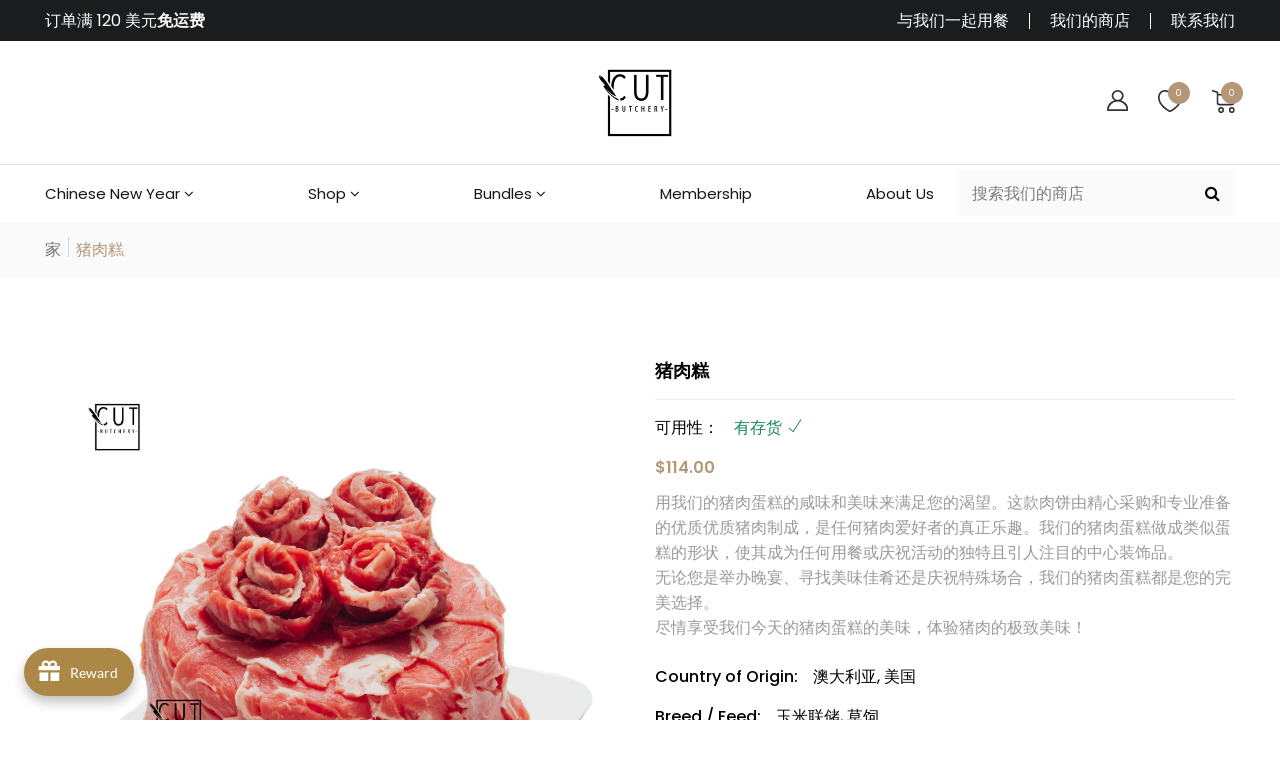

--- FILE ---
content_type: text/html; charset=utf-8
request_url: https://www.cutbutchery.sg/zh-au/products/beef-meat-cake
body_size: 75044
content:
<!doctype html>
<!--[if IE 9]> <html class="ie9 no-js supports-no-cookies" lang="zh-CN"> <![endif]-->
<!--[if (gt IE 9)|!(IE)]><!--> <html class="no-js supports-no-cookies " lang="zh-CN"> <!--<![endif]-->
<head>
  <!-- Basic and Helper page needs -->
  <meta charset="utf-8">
  <meta http-equiv="x-ua-compatible" content="IE=edge">
  <meta name="viewport" content="width=device-width,initial-scale=1">
  <meta name="theme-color" content="#b59677">
  <meta name="keywords" content="Fresh Meat Delivery Singapore, Meat Shop Singapore, Fresh Steak Singapore, Gourmet Meat Singapore, Online Meat Delivery Singapore, Gourmet Butchery Singapore, Marinated Meat Singapore, Handmade Gourmet Patties Singapore, Ready-To-Cook Meat Singapore, Ready-To-Cook Barbecue Singapore, Handmade Butter Singapore">
  <meta name="dcterms.rightsHolder" content="cutbutchery.sg – Cut Butchery"><link rel="canonical" href="https://www.cutbutchery.sg/zh-au/products/beef-meat-cake"><link rel="shortcut icon" href="//www.cutbutchery.sg/cdn/shop/files/favicons_32x32.jpg?v=1683017243" type="image/png" /><!-- Title and description -->
  
  <title>
  猪肉糕
  
  
  
  &ndash; Cut Butchery
  
  </title><meta name="description" content="新加坡牛肉饼送货。"><!-- Helpers -->
  <!-- /snippets/social-meta-tags.liquid -->


  <meta property="og:type" content="product">
  <meta property="og:title" content="猪肉糕">
  
    <meta property="og:image" content="http://www.cutbutchery.sg/cdn/shop/files/Beef_Meat_Cake_grande.png?v=1741757127">
    <meta property="og:image:secure_url" content="https://www.cutbutchery.sg/cdn/shop/files/Beef_Meat_Cake_grande.png?v=1741757127">
  
  <meta property="og:description" content="这件商品是在取货当天新鲜切割的。


包括：
伊比利亚猪颈肉 600G
猪颈肉 100G
五花肉100G


原产地：西班牙、美国和印度尼西亚
重量：800G
储存：冷藏


注意：装饰性配料会根据场合进行调换。图片仅供参考。">
  <meta property="og:price:amount" content="114.00">
  <meta property="og:price:currency" content="SGD">

<meta property="og:url" content="https://www.cutbutchery.sg/zh-au/products/beef-meat-cake">
<meta property="og:site_name" content="Cut Butchery">




  <meta name="twitter:card" content="summary">


  <meta name="twitter:title" content="猪肉糕">
  <meta name="twitter:description" content="这件商品是在取货当天新鲜切割的。


包括：
伊比利亚猪颈肉 600G
猪颈肉 100G
五花肉100G


原产地：西班牙、美国和印度尼西亚
重量：800G
储存：冷藏


注意：装饰性配料会根据场合进行调换。图片仅供参考。">
  <meta name="twitter:image" content="https://www.cutbutchery.sg/cdn/shop/files/Beef_Meat_Cake_grande.png?v=1741757127">
  <meta name="twitter:image:width" content="600">
  <meta name="twitter:image:height" content="600">



  <!-- CSS -->
  <style>*,::after,::before{box-sizing:border-box}body{font-family: var(--font-stack-body);font-weight: var(--font-weight-body);font-style: var(--font-style-body);}h1,h2,h3,h4,h5,h6{font-family: var(--font-stack-header);font-weight: var(--font-weight-header);font-style: var(--font-style-header);}
    @font-face {
  font-family: Poppins;
  font-weight: 500;
  font-style: normal;
  font-display: swap;
  src: url("//www.cutbutchery.sg/cdn/fonts/poppins/poppins_n5.ad5b4b72b59a00358afc706450c864c3c8323842.woff2") format("woff2"),
       url("//www.cutbutchery.sg/cdn/fonts/poppins/poppins_n5.33757fdf985af2d24b32fcd84c9a09224d4b2c39.woff") format("woff");
}

    @font-face {
  font-family: Poppins;
  font-weight: 400;
  font-style: normal;
  font-display: swap;
  src: url("//www.cutbutchery.sg/cdn/fonts/poppins/poppins_n4.0ba78fa5af9b0e1a374041b3ceaadf0a43b41362.woff2") format("woff2"),
       url("//www.cutbutchery.sg/cdn/fonts/poppins/poppins_n4.214741a72ff2596839fc9760ee7a770386cf16ca.woff") format("woff");
}

    @font-face {
  font-family: Poppins;
  font-weight: 700;
  font-style: normal;
  font-display: swap;
  src: url("//www.cutbutchery.sg/cdn/fonts/poppins/poppins_n7.56758dcf284489feb014a026f3727f2f20a54626.woff2") format("woff2"),
       url("//www.cutbutchery.sg/cdn/fonts/poppins/poppins_n7.f34f55d9b3d3205d2cd6f64955ff4b36f0cfd8da.woff") format("woff");
}

    @font-face {
  font-family: Poppins;
  font-weight: 700;
  font-style: normal;
  font-display: swap;
  src: url("//www.cutbutchery.sg/cdn/fonts/poppins/poppins_n7.56758dcf284489feb014a026f3727f2f20a54626.woff2") format("woff2"),
       url("//www.cutbutchery.sg/cdn/fonts/poppins/poppins_n7.f34f55d9b3d3205d2cd6f64955ff4b36f0cfd8da.woff") format("woff");
}

    @font-face {
  font-family: Poppins;
  font-weight: 400;
  font-style: italic;
  font-display: swap;
  src: url("//www.cutbutchery.sg/cdn/fonts/poppins/poppins_i4.846ad1e22474f856bd6b81ba4585a60799a9f5d2.woff2") format("woff2"),
       url("//www.cutbutchery.sg/cdn/fonts/poppins/poppins_i4.56b43284e8b52fc64c1fd271f289a39e8477e9ec.woff") format("woff");
}

    @font-face {
  font-family: Poppins;
  font-weight: 700;
  font-style: italic;
  font-display: swap;
  src: url("//www.cutbutchery.sg/cdn/fonts/poppins/poppins_i7.42fd71da11e9d101e1e6c7932199f925f9eea42d.woff2") format("woff2"),
       url("//www.cutbutchery.sg/cdn/fonts/poppins/poppins_i7.ec8499dbd7616004e21155106d13837fff4cf556.woff") format("woff");
}

    @font-face {
  font-family: Poppins;
  font-weight: 600;
  font-style: normal;
  font-display: swap;
  src: url("//www.cutbutchery.sg/cdn/fonts/poppins/poppins_n6.aa29d4918bc243723d56b59572e18228ed0786f6.woff2") format("woff2"),
       url("//www.cutbutchery.sg/cdn/fonts/poppins/poppins_n6.5f815d845fe073750885d5b7e619ee00e8111208.woff") format("woff");
}

  </style><link href="//www.cutbutchery.sg/cdn/shop/t/2/assets/bootstrap.min.css?v=148578714325549562031680877711" rel="stylesheet" type="text/css" media="all" />
<link href="//www.cutbutchery.sg/cdn/shop/t/2/assets/font-awesome.min.css?v=21869632697367095781680877711" rel="stylesheet" type="text/css" media="all" />
<link href="//www.cutbutchery.sg/cdn/shop/t/2/assets/owl.carousel.min.css?v=70516089817612781961680877711" rel="stylesheet" type="text/css" media="all" />
<link href="//www.cutbutchery.sg/cdn/shop/t/2/assets/owl.theme.default.min.css?v=135046118358282713361680877711" rel="stylesheet" type="text/css" media="all" />
<link href="//www.cutbutchery.sg/cdn/shop/t/2/assets/swiper.min.css?v=168954572340863736781680877712" rel="stylesheet" type="text/css" media="all" />
<link href="//www.cutbutchery.sg/cdn/shop/t/2/assets/themify-icons.css?v=17828378678609318721680877712" rel="stylesheet" type="text/css" media="all" />
<link href="//www.cutbutchery.sg/cdn/shop/t/2/assets/simple-line-icons.css?v=49402511247700599821680877711" rel="stylesheet" type="text/css" media="all" />
<link href="//www.cutbutchery.sg/cdn/shop/t/2/assets/ionicons.min.css?v=184364306120675196201680877711" rel="stylesheet" type="text/css" media="all" />
<link href="//www.cutbutchery.sg/cdn/shop/t/2/assets/plugins.css?v=104516409424669372401680877711" rel="stylesheet" type="text/css" media="all" />

<link href="//www.cutbutchery.sg/cdn/shop/t/2/assets/style.css?v=19850080365127947811692680243" rel="stylesheet" type="text/css" media="all" />
<link href="//www.cutbutchery.sg/cdn/shop/t/2/assets/theme-custom.css?v=128354445438008158141680877712" rel="stylesheet" type="text/css" media="all" />
<link href="//www.cutbutchery.sg/cdn/shop/t/2/assets/skin-theme.css?v=59798375283280698931693453465" rel="stylesheet" type="text/css" media="all" />

<!-- Header hook for plugins -->
  
  <!-- /snippets/oldIE-js.liquid -->


<!--[if lt IE 9]>
<script src="//cdnjs.cloudflare.com/ajax/libs/html5shiv/3.7.2/html5shiv.min.js" type="text/javascript"></script>
<script src="//www.cutbutchery.sg/cdn/shop/t/2/assets/respond.min.js?v=52248677837542619231680877711" type="text/javascript"></script>
<link href="//www.cutbutchery.sg/cdn/shop/t/2/assets/respond-proxy.html" id="respond-proxy" rel="respond-proxy" />
<link href="//www.cutbutchery.sg/search?q=e7a36f5ecd8b3a17e1617074726e629a" id="respond-redirect" rel="respond-redirect" />
<script src="//www.cutbutchery.sg/search?q=e7a36f5ecd8b3a17e1617074726e629a" type="text/javascript"></script>
<![endif]-->


  <!-- JS --><script src="//www.cutbutchery.sg/cdn/shop/t/2/assets/modernizr-2.8.3.min.js?v=174727525422211915231680877711"></script>
<script src="//www.cutbutchery.sg/cdn/shop/t/2/assets/jquery-1.12.0.min.js?v=180303338299147220221680877711"></script>
<script src="//www.cutbutchery.sg/cdn/shop/t/2/assets/bootstrap.bundle.min.js?v=178806464053651140501680877711"></script>
<script src="//www.cutbutchery.sg/cdn/shop/t/2/assets/plugins.js?v=96802891699558425321680877711"></script>
<script src="//www.cutbutchery.sg/cdn/shop/t/2/assets/owl.carousel.min.js?v=97891440811553454251680877711"></script>
<script src="//www.cutbutchery.sg/cdn/shop/t/2/assets/swiper.min.js?v=125509845551321791351680877712"></script>
<script src="//www.cutbutchery.sg/cdn/shop/t/2/assets/jquery.lazyload.min.js?v=125476379253928989431680877711"></script>
<script src="//www.cutbutchery.sg/cdn/shop/t/2/assets/imagesloaded.pkgd.min.js?v=58209854333173575541680877711"></script>
<script src="//www.cutbutchery.sg/cdn/shop/t/2/assets/jquery.isotope.min.js?v=91911861347149225011680877711"></script>
<!-- Ajax Cart js -->
<script src="//www.cutbutchery.sg/cdn/shopifycloud/storefront/assets/themes_support/option_selection-b017cd28.js"></script>
<script src="//www.cutbutchery.sg/cdn/shopifycloud/storefront/assets/themes_support/api.jquery-7ab1a3a4.js"></script>
<script src="//www.cutbutchery.sg/cdn/shop/t/2/assets/main.js?v=18522758776688355141683880515"></script>

  <script src="//www.cutbutchery.sg/cdn/shopifycloud/storefront/assets/themes_support/shopify_common-5f594365.js" type="text/javascript"></script>
  

   <script>window.performance && window.performance.mark && window.performance.mark('shopify.content_for_header.start');</script><meta name="facebook-domain-verification" content="w1b50u4o8hkdbdpwpbgggmgwahlwlo">
<meta id="shopify-digital-wallet" name="shopify-digital-wallet" content="/74382246163/digital_wallets/dialog">
<meta name="shopify-checkout-api-token" content="d6b3a8e4aa5b8adefcf208222d8d7246">
<link rel="alternate" hreflang="x-default" href="https://www.cutbutchery.sg/products/beef-meat-cake">
<link rel="alternate" hreflang="en" href="https://www.cutbutchery.sg/products/beef-meat-cake">
<link rel="alternate" hreflang="zh-Hans" href="https://www.cutbutchery.sg/zh/products/beef-meat-cake">
<link rel="alternate" hreflang="en-AU" href="https://www.cutbutchery.sg/en-au/products/beef-meat-cake">
<link rel="alternate" hreflang="zh-Hans-AU" href="https://www.cutbutchery.sg/zh-au/products/beef-meat-cake">
<link rel="alternate" hreflang="zh-Hans-SG" href="https://www.cutbutchery.sg/zh/products/beef-meat-cake">
<link rel="alternate" type="application/json+oembed" href="https://www.cutbutchery.sg/zh-au/products/beef-meat-cake.oembed">
<script async="async" src="/checkouts/internal/preloads.js?locale=zh-AU"></script>
<script id="apple-pay-shop-capabilities" type="application/json">{"shopId":74382246163,"countryCode":"SG","currencyCode":"AUD","merchantCapabilities":["supports3DS"],"merchantId":"gid:\/\/shopify\/Shop\/74382246163","merchantName":"Cut Butchery","requiredBillingContactFields":["postalAddress","email","phone"],"requiredShippingContactFields":["postalAddress","email","phone"],"shippingType":"shipping","supportedNetworks":["visa","masterCard","amex"],"total":{"type":"pending","label":"Cut Butchery","amount":"1.00"},"shopifyPaymentsEnabled":true,"supportsSubscriptions":true}</script>
<script id="shopify-features" type="application/json">{"accessToken":"d6b3a8e4aa5b8adefcf208222d8d7246","betas":["rich-media-storefront-analytics"],"domain":"www.cutbutchery.sg","predictiveSearch":true,"shopId":74382246163,"locale":"zh-cn"}</script>
<script>var Shopify = Shopify || {};
Shopify.shop = "cut-butchery.myshopify.com";
Shopify.locale = "zh-CN";
Shopify.currency = {"active":"AUD","rate":"1.160913"};
Shopify.country = "AU";
Shopify.theme = {"name":"Cut Butchery as of Mar 2025","id":147219218707,"schema_name":"Vegist","schema_version":"1.22","theme_store_id":null,"role":"main"};
Shopify.theme.handle = "null";
Shopify.theme.style = {"id":null,"handle":null};
Shopify.cdnHost = "www.cutbutchery.sg/cdn";
Shopify.routes = Shopify.routes || {};
Shopify.routes.root = "/zh-au/";</script>
<script type="module">!function(o){(o.Shopify=o.Shopify||{}).modules=!0}(window);</script>
<script>!function(o){function n(){var o=[];function n(){o.push(Array.prototype.slice.apply(arguments))}return n.q=o,n}var t=o.Shopify=o.Shopify||{};t.loadFeatures=n(),t.autoloadFeatures=n()}(window);</script>
<script id="shop-js-analytics" type="application/json">{"pageType":"product"}</script>
<script defer="defer" async type="module" src="//www.cutbutchery.sg/cdn/shopifycloud/shop-js/modules/v2/client.init-shop-cart-sync_DOeOI85m.zh-CN.esm.js"></script>
<script defer="defer" async type="module" src="//www.cutbutchery.sg/cdn/shopifycloud/shop-js/modules/v2/chunk.common_CNX97BC6.esm.js"></script>
<script defer="defer" async type="module" src="//www.cutbutchery.sg/cdn/shopifycloud/shop-js/modules/v2/chunk.modal_DW02LmOA.esm.js"></script>
<script type="module">
  await import("//www.cutbutchery.sg/cdn/shopifycloud/shop-js/modules/v2/client.init-shop-cart-sync_DOeOI85m.zh-CN.esm.js");
await import("//www.cutbutchery.sg/cdn/shopifycloud/shop-js/modules/v2/chunk.common_CNX97BC6.esm.js");
await import("//www.cutbutchery.sg/cdn/shopifycloud/shop-js/modules/v2/chunk.modal_DW02LmOA.esm.js");

  window.Shopify.SignInWithShop?.initShopCartSync?.({"fedCMEnabled":true,"windoidEnabled":true});

</script>
<script>(function() {
  var isLoaded = false;
  function asyncLoad() {
    if (isLoaded) return;
    isLoaded = true;
    var urls = ["https:\/\/cnc.greatappsfactory.com\/clickandcollect.js?shop=cut-butchery.myshopify.com","https:\/\/joy.avada.io\/scripttag\/avada-joy-tracking.min.js?shop=cut-butchery.myshopify.com","https:\/\/chimpstatic.com\/mcjs-connected\/js\/users\/5fb70565d8fa6d54bddd3a42a\/97c662f644b0d8e798c900238.js?shop=cut-butchery.myshopify.com","https:\/\/cdn.hextom.com\/js\/freeshippingbar.js?shop=cut-butchery.myshopify.com","https:\/\/cdn.hextom.com\/js\/ultimatesalesboost.js?shop=cut-butchery.myshopify.com"];
    for (var i = 0; i < urls.length; i++) {
      var s = document.createElement('script');
      s.type = 'text/javascript';
      s.async = true;
      s.src = urls[i];
      var x = document.getElementsByTagName('script')[0];
      x.parentNode.insertBefore(s, x);
    }
  };
  if(window.attachEvent) {
    window.attachEvent('onload', asyncLoad);
  } else {
    window.addEventListener('load', asyncLoad, false);
  }
})();</script>
<script id="__st">var __st={"a":74382246163,"offset":28800,"reqid":"f33e5755-9088-4ac8-a5df-8080ecd55584-1769434105","pageurl":"www.cutbutchery.sg\/zh-au\/products\/beef-meat-cake","u":"bb1c9a9f9104","p":"product","rtyp":"product","rid":8470909583635};</script>
<script>window.ShopifyPaypalV4VisibilityTracking = true;</script>
<script id="captcha-bootstrap">!function(){'use strict';const t='contact',e='account',n='new_comment',o=[[t,t],['blogs',n],['comments',n],[t,'customer']],c=[[e,'customer_login'],[e,'guest_login'],[e,'recover_customer_password'],[e,'create_customer']],r=t=>t.map((([t,e])=>`form[action*='/${t}']:not([data-nocaptcha='true']) input[name='form_type'][value='${e}']`)).join(','),a=t=>()=>t?[...document.querySelectorAll(t)].map((t=>t.form)):[];function s(){const t=[...o],e=r(t);return a(e)}const i='password',u='form_key',d=['recaptcha-v3-token','g-recaptcha-response','h-captcha-response',i],f=()=>{try{return window.sessionStorage}catch{return}},m='__shopify_v',_=t=>t.elements[u];function p(t,e,n=!1){try{const o=window.sessionStorage,c=JSON.parse(o.getItem(e)),{data:r}=function(t){const{data:e,action:n}=t;return t[m]||n?{data:e,action:n}:{data:t,action:n}}(c);for(const[e,n]of Object.entries(r))t.elements[e]&&(t.elements[e].value=n);n&&o.removeItem(e)}catch(o){console.error('form repopulation failed',{error:o})}}const l='form_type',E='cptcha';function T(t){t.dataset[E]=!0}const w=window,h=w.document,L='Shopify',v='ce_forms',y='captcha';let A=!1;((t,e)=>{const n=(g='f06e6c50-85a8-45c8-87d0-21a2b65856fe',I='https://cdn.shopify.com/shopifycloud/storefront-forms-hcaptcha/ce_storefront_forms_captcha_hcaptcha.v1.5.2.iife.js',D={infoText:'受 hCaptcha 保护',privacyText:'隐私',termsText:'条款'},(t,e,n)=>{const o=w[L][v],c=o.bindForm;if(c)return c(t,g,e,D).then(n);var r;o.q.push([[t,g,e,D],n]),r=I,A||(h.body.append(Object.assign(h.createElement('script'),{id:'captcha-provider',async:!0,src:r})),A=!0)});var g,I,D;w[L]=w[L]||{},w[L][v]=w[L][v]||{},w[L][v].q=[],w[L][y]=w[L][y]||{},w[L][y].protect=function(t,e){n(t,void 0,e),T(t)},Object.freeze(w[L][y]),function(t,e,n,w,h,L){const[v,y,A,g]=function(t,e,n){const i=e?o:[],u=t?c:[],d=[...i,...u],f=r(d),m=r(i),_=r(d.filter((([t,e])=>n.includes(e))));return[a(f),a(m),a(_),s()]}(w,h,L),I=t=>{const e=t.target;return e instanceof HTMLFormElement?e:e&&e.form},D=t=>v().includes(t);t.addEventListener('submit',(t=>{const e=I(t);if(!e)return;const n=D(e)&&!e.dataset.hcaptchaBound&&!e.dataset.recaptchaBound,o=_(e),c=g().includes(e)&&(!o||!o.value);(n||c)&&t.preventDefault(),c&&!n&&(function(t){try{if(!f())return;!function(t){const e=f();if(!e)return;const n=_(t);if(!n)return;const o=n.value;o&&e.removeItem(o)}(t);const e=Array.from(Array(32),(()=>Math.random().toString(36)[2])).join('');!function(t,e){_(t)||t.append(Object.assign(document.createElement('input'),{type:'hidden',name:u})),t.elements[u].value=e}(t,e),function(t,e){const n=f();if(!n)return;const o=[...t.querySelectorAll(`input[type='${i}']`)].map((({name:t})=>t)),c=[...d,...o],r={};for(const[a,s]of new FormData(t).entries())c.includes(a)||(r[a]=s);n.setItem(e,JSON.stringify({[m]:1,action:t.action,data:r}))}(t,e)}catch(e){console.error('failed to persist form',e)}}(e),e.submit())}));const S=(t,e)=>{t&&!t.dataset[E]&&(n(t,e.some((e=>e===t))),T(t))};for(const o of['focusin','change'])t.addEventListener(o,(t=>{const e=I(t);D(e)&&S(e,y())}));const B=e.get('form_key'),M=e.get(l),P=B&&M;t.addEventListener('DOMContentLoaded',(()=>{const t=y();if(P)for(const e of t)e.elements[l].value===M&&p(e,B);[...new Set([...A(),...v().filter((t=>'true'===t.dataset.shopifyCaptcha))])].forEach((e=>S(e,t)))}))}(h,new URLSearchParams(w.location.search),n,t,e,['guest_login'])})(!0,!0)}();</script>
<script integrity="sha256-4kQ18oKyAcykRKYeNunJcIwy7WH5gtpwJnB7kiuLZ1E=" data-source-attribution="shopify.loadfeatures" defer="defer" src="//www.cutbutchery.sg/cdn/shopifycloud/storefront/assets/storefront/load_feature-a0a9edcb.js" crossorigin="anonymous"></script>
<script data-source-attribution="shopify.dynamic_checkout.dynamic.init">var Shopify=Shopify||{};Shopify.PaymentButton=Shopify.PaymentButton||{isStorefrontPortableWallets:!0,init:function(){window.Shopify.PaymentButton.init=function(){};var t=document.createElement("script");t.src="https://www.cutbutchery.sg/cdn/shopifycloud/portable-wallets/latest/portable-wallets.zh-cn.js",t.type="module",document.head.appendChild(t)}};
</script>
<script data-source-attribution="shopify.dynamic_checkout.buyer_consent">
  function portableWalletsHideBuyerConsent(e){var t=document.getElementById("shopify-buyer-consent"),n=document.getElementById("shopify-subscription-policy-button");t&&n&&(t.classList.add("hidden"),t.setAttribute("aria-hidden","true"),n.removeEventListener("click",e))}function portableWalletsShowBuyerConsent(e){var t=document.getElementById("shopify-buyer-consent"),n=document.getElementById("shopify-subscription-policy-button");t&&n&&(t.classList.remove("hidden"),t.removeAttribute("aria-hidden"),n.addEventListener("click",e))}window.Shopify?.PaymentButton&&(window.Shopify.PaymentButton.hideBuyerConsent=portableWalletsHideBuyerConsent,window.Shopify.PaymentButton.showBuyerConsent=portableWalletsShowBuyerConsent);
</script>
<script data-source-attribution="shopify.dynamic_checkout.cart.bootstrap">document.addEventListener("DOMContentLoaded",(function(){function t(){return document.querySelector("shopify-accelerated-checkout-cart, shopify-accelerated-checkout")}if(t())Shopify.PaymentButton.init();else{new MutationObserver((function(e,n){t()&&(Shopify.PaymentButton.init(),n.disconnect())})).observe(document.body,{childList:!0,subtree:!0})}}));
</script>
<link id="shopify-accelerated-checkout-styles" rel="stylesheet" media="screen" href="https://www.cutbutchery.sg/cdn/shopifycloud/portable-wallets/latest/accelerated-checkout-backwards-compat.css" crossorigin="anonymous">
<style id="shopify-accelerated-checkout-cart">
        #shopify-buyer-consent {
  margin-top: 1em;
  display: inline-block;
  width: 100%;
}

#shopify-buyer-consent.hidden {
  display: none;
}

#shopify-subscription-policy-button {
  background: none;
  border: none;
  padding: 0;
  text-decoration: underline;
  font-size: inherit;
  cursor: pointer;
}

#shopify-subscription-policy-button::before {
  box-shadow: none;
}

      </style>

<script>window.performance && window.performance.mark && window.performance.mark('shopify.content_for_header.end');</script>
  
    <script src="//www.cutbutchery.sg/cdn/shop/t/2/assets/custom.js?v=32826443046942801281687409439" type="text/javascript"></script>
  <link href="//www.cutbutchery.sg/cdn/shop/t/2/assets/custom.css?v=130178793765678603721701764385" rel="stylesheet" type="text/css" media="all" />
  
<!-- Google tag (gtag.js) -->
<script async src="https://www.googletagmanager.com/gtag/js?id=G-G184VWH5QC"></script>
<script>
  window.dataLayer = window.dataLayer || [];
  function gtag(){dataLayer.push(arguments);}
  gtag('js', new Date());

  gtag('config', 'G-G184VWH5QC');
</script>
<!--Programmer: Darpan | LIVE date 21 08 2023 -->  
<link href="https://cdn.shopify.com/extensions/019bf963-de22-7d56-ace8-09244aa2c89a/click-and-collect-40/assets/gafclickandcollect.css" rel="stylesheet" type="text/css" media="all">
<script src="https://cdn.shopify.com/extensions/019bf826-f2ad-7584-9463-dd16f5a421f2/avada-joy-432/assets/avada-joy.js" type="text/javascript" defer="defer"></script>
<script src="https://cdn.shopify.com/extensions/019bc2cf-ad72-709c-ab89-9947d92587ae/free-shipping-bar-118/assets/freeshippingbar.js" type="text/javascript" defer="defer"></script>
<link href="https://monorail-edge.shopifysvc.com" rel="dns-prefetch">
<script>(function(){if ("sendBeacon" in navigator && "performance" in window) {try {var session_token_from_headers = performance.getEntriesByType('navigation')[0].serverTiming.find(x => x.name == '_s').description;} catch {var session_token_from_headers = undefined;}var session_cookie_matches = document.cookie.match(/_shopify_s=([^;]*)/);var session_token_from_cookie = session_cookie_matches && session_cookie_matches.length === 2 ? session_cookie_matches[1] : "";var session_token = session_token_from_headers || session_token_from_cookie || "";function handle_abandonment_event(e) {var entries = performance.getEntries().filter(function(entry) {return /monorail-edge.shopifysvc.com/.test(entry.name);});if (!window.abandonment_tracked && entries.length === 0) {window.abandonment_tracked = true;var currentMs = Date.now();var navigation_start = performance.timing.navigationStart;var payload = {shop_id: 74382246163,url: window.location.href,navigation_start,duration: currentMs - navigation_start,session_token,page_type: "product"};window.navigator.sendBeacon("https://monorail-edge.shopifysvc.com/v1/produce", JSON.stringify({schema_id: "online_store_buyer_site_abandonment/1.1",payload: payload,metadata: {event_created_at_ms: currentMs,event_sent_at_ms: currentMs}}));}}window.addEventListener('pagehide', handle_abandonment_event);}}());</script>
<script id="web-pixels-manager-setup">(function e(e,d,r,n,o){if(void 0===o&&(o={}),!Boolean(null===(a=null===(i=window.Shopify)||void 0===i?void 0:i.analytics)||void 0===a?void 0:a.replayQueue)){var i,a;window.Shopify=window.Shopify||{};var t=window.Shopify;t.analytics=t.analytics||{};var s=t.analytics;s.replayQueue=[],s.publish=function(e,d,r){return s.replayQueue.push([e,d,r]),!0};try{self.performance.mark("wpm:start")}catch(e){}var l=function(){var e={modern:/Edge?\/(1{2}[4-9]|1[2-9]\d|[2-9]\d{2}|\d{4,})\.\d+(\.\d+|)|Firefox\/(1{2}[4-9]|1[2-9]\d|[2-9]\d{2}|\d{4,})\.\d+(\.\d+|)|Chrom(ium|e)\/(9{2}|\d{3,})\.\d+(\.\d+|)|(Maci|X1{2}).+ Version\/(15\.\d+|(1[6-9]|[2-9]\d|\d{3,})\.\d+)([,.]\d+|)( \(\w+\)|)( Mobile\/\w+|) Safari\/|Chrome.+OPR\/(9{2}|\d{3,})\.\d+\.\d+|(CPU[ +]OS|iPhone[ +]OS|CPU[ +]iPhone|CPU IPhone OS|CPU iPad OS)[ +]+(15[._]\d+|(1[6-9]|[2-9]\d|\d{3,})[._]\d+)([._]\d+|)|Android:?[ /-](13[3-9]|1[4-9]\d|[2-9]\d{2}|\d{4,})(\.\d+|)(\.\d+|)|Android.+Firefox\/(13[5-9]|1[4-9]\d|[2-9]\d{2}|\d{4,})\.\d+(\.\d+|)|Android.+Chrom(ium|e)\/(13[3-9]|1[4-9]\d|[2-9]\d{2}|\d{4,})\.\d+(\.\d+|)|SamsungBrowser\/([2-9]\d|\d{3,})\.\d+/,legacy:/Edge?\/(1[6-9]|[2-9]\d|\d{3,})\.\d+(\.\d+|)|Firefox\/(5[4-9]|[6-9]\d|\d{3,})\.\d+(\.\d+|)|Chrom(ium|e)\/(5[1-9]|[6-9]\d|\d{3,})\.\d+(\.\d+|)([\d.]+$|.*Safari\/(?![\d.]+ Edge\/[\d.]+$))|(Maci|X1{2}).+ Version\/(10\.\d+|(1[1-9]|[2-9]\d|\d{3,})\.\d+)([,.]\d+|)( \(\w+\)|)( Mobile\/\w+|) Safari\/|Chrome.+OPR\/(3[89]|[4-9]\d|\d{3,})\.\d+\.\d+|(CPU[ +]OS|iPhone[ +]OS|CPU[ +]iPhone|CPU IPhone OS|CPU iPad OS)[ +]+(10[._]\d+|(1[1-9]|[2-9]\d|\d{3,})[._]\d+)([._]\d+|)|Android:?[ /-](13[3-9]|1[4-9]\d|[2-9]\d{2}|\d{4,})(\.\d+|)(\.\d+|)|Mobile Safari.+OPR\/([89]\d|\d{3,})\.\d+\.\d+|Android.+Firefox\/(13[5-9]|1[4-9]\d|[2-9]\d{2}|\d{4,})\.\d+(\.\d+|)|Android.+Chrom(ium|e)\/(13[3-9]|1[4-9]\d|[2-9]\d{2}|\d{4,})\.\d+(\.\d+|)|Android.+(UC? ?Browser|UCWEB|U3)[ /]?(15\.([5-9]|\d{2,})|(1[6-9]|[2-9]\d|\d{3,})\.\d+)\.\d+|SamsungBrowser\/(5\.\d+|([6-9]|\d{2,})\.\d+)|Android.+MQ{2}Browser\/(14(\.(9|\d{2,})|)|(1[5-9]|[2-9]\d|\d{3,})(\.\d+|))(\.\d+|)|K[Aa][Ii]OS\/(3\.\d+|([4-9]|\d{2,})\.\d+)(\.\d+|)/},d=e.modern,r=e.legacy,n=navigator.userAgent;return n.match(d)?"modern":n.match(r)?"legacy":"unknown"}(),u="modern"===l?"modern":"legacy",c=(null!=n?n:{modern:"",legacy:""})[u],f=function(e){return[e.baseUrl,"/wpm","/b",e.hashVersion,"modern"===e.buildTarget?"m":"l",".js"].join("")}({baseUrl:d,hashVersion:r,buildTarget:u}),m=function(e){var d=e.version,r=e.bundleTarget,n=e.surface,o=e.pageUrl,i=e.monorailEndpoint;return{emit:function(e){var a=e.status,t=e.errorMsg,s=(new Date).getTime(),l=JSON.stringify({metadata:{event_sent_at_ms:s},events:[{schema_id:"web_pixels_manager_load/3.1",payload:{version:d,bundle_target:r,page_url:o,status:a,surface:n,error_msg:t},metadata:{event_created_at_ms:s}}]});if(!i)return console&&console.warn&&console.warn("[Web Pixels Manager] No Monorail endpoint provided, skipping logging."),!1;try{return self.navigator.sendBeacon.bind(self.navigator)(i,l)}catch(e){}var u=new XMLHttpRequest;try{return u.open("POST",i,!0),u.setRequestHeader("Content-Type","text/plain"),u.send(l),!0}catch(e){return console&&console.warn&&console.warn("[Web Pixels Manager] Got an unhandled error while logging to Monorail."),!1}}}}({version:r,bundleTarget:l,surface:e.surface,pageUrl:self.location.href,monorailEndpoint:e.monorailEndpoint});try{o.browserTarget=l,function(e){var d=e.src,r=e.async,n=void 0===r||r,o=e.onload,i=e.onerror,a=e.sri,t=e.scriptDataAttributes,s=void 0===t?{}:t,l=document.createElement("script"),u=document.querySelector("head"),c=document.querySelector("body");if(l.async=n,l.src=d,a&&(l.integrity=a,l.crossOrigin="anonymous"),s)for(var f in s)if(Object.prototype.hasOwnProperty.call(s,f))try{l.dataset[f]=s[f]}catch(e){}if(o&&l.addEventListener("load",o),i&&l.addEventListener("error",i),u)u.appendChild(l);else{if(!c)throw new Error("Did not find a head or body element to append the script");c.appendChild(l)}}({src:f,async:!0,onload:function(){if(!function(){var e,d;return Boolean(null===(d=null===(e=window.Shopify)||void 0===e?void 0:e.analytics)||void 0===d?void 0:d.initialized)}()){var d=window.webPixelsManager.init(e)||void 0;if(d){var r=window.Shopify.analytics;r.replayQueue.forEach((function(e){var r=e[0],n=e[1],o=e[2];d.publishCustomEvent(r,n,o)})),r.replayQueue=[],r.publish=d.publishCustomEvent,r.visitor=d.visitor,r.initialized=!0}}},onerror:function(){return m.emit({status:"failed",errorMsg:"".concat(f," has failed to load")})},sri:function(e){var d=/^sha384-[A-Za-z0-9+/=]+$/;return"string"==typeof e&&d.test(e)}(c)?c:"",scriptDataAttributes:o}),m.emit({status:"loading"})}catch(e){m.emit({status:"failed",errorMsg:(null==e?void 0:e.message)||"Unknown error"})}}})({shopId: 74382246163,storefrontBaseUrl: "https://www.cutbutchery.sg",extensionsBaseUrl: "https://extensions.shopifycdn.com/cdn/shopifycloud/web-pixels-manager",monorailEndpoint: "https://monorail-edge.shopifysvc.com/unstable/produce_batch",surface: "storefront-renderer",enabledBetaFlags: ["2dca8a86"],webPixelsConfigList: [{"id":"744587539","configuration":"{\"pixelCode\":\"COUQOUBC77U359FO1360\"}","eventPayloadVersion":"v1","runtimeContext":"STRICT","scriptVersion":"22e92c2ad45662f435e4801458fb78cc","type":"APP","apiClientId":4383523,"privacyPurposes":["ANALYTICS","MARKETING","SALE_OF_DATA"],"dataSharingAdjustments":{"protectedCustomerApprovalScopes":["read_customer_address","read_customer_email","read_customer_name","read_customer_personal_data","read_customer_phone"]}},{"id":"273547539","configuration":"{\"pixel_id\":\"1631761674236760\",\"pixel_type\":\"facebook_pixel\",\"metaapp_system_user_token\":\"-\"}","eventPayloadVersion":"v1","runtimeContext":"OPEN","scriptVersion":"ca16bc87fe92b6042fbaa3acc2fbdaa6","type":"APP","apiClientId":2329312,"privacyPurposes":["ANALYTICS","MARKETING","SALE_OF_DATA"],"dataSharingAdjustments":{"protectedCustomerApprovalScopes":["read_customer_address","read_customer_email","read_customer_name","read_customer_personal_data","read_customer_phone"]}},{"id":"shopify-app-pixel","configuration":"{}","eventPayloadVersion":"v1","runtimeContext":"STRICT","scriptVersion":"0450","apiClientId":"shopify-pixel","type":"APP","privacyPurposes":["ANALYTICS","MARKETING"]},{"id":"shopify-custom-pixel","eventPayloadVersion":"v1","runtimeContext":"LAX","scriptVersion":"0450","apiClientId":"shopify-pixel","type":"CUSTOM","privacyPurposes":["ANALYTICS","MARKETING"]}],isMerchantRequest: false,initData: {"shop":{"name":"Cut Butchery","paymentSettings":{"currencyCode":"SGD"},"myshopifyDomain":"cut-butchery.myshopify.com","countryCode":"SG","storefrontUrl":"https:\/\/www.cutbutchery.sg\/zh-au"},"customer":null,"cart":null,"checkout":null,"productVariants":[{"price":{"amount":114.0,"currencyCode":"AUD"},"product":{"title":"猪肉糕","vendor":"Giftboxes","id":"8470909583635","untranslatedTitle":"猪肉糕","url":"\/zh-au\/products\/beef-meat-cake","type":""},"id":"45673059418387","image":{"src":"\/\/www.cutbutchery.sg\/cdn\/shop\/files\/Beef_Meat_Cake.png?v=1741757127"},"sku":"94003","title":"Default Title","untranslatedTitle":"Default Title"}],"purchasingCompany":null},},"https://www.cutbutchery.sg/cdn","fcfee988w5aeb613cpc8e4bc33m6693e112",{"modern":"","legacy":""},{"shopId":"74382246163","storefrontBaseUrl":"https:\/\/www.cutbutchery.sg","extensionBaseUrl":"https:\/\/extensions.shopifycdn.com\/cdn\/shopifycloud\/web-pixels-manager","surface":"storefront-renderer","enabledBetaFlags":"[\"2dca8a86\"]","isMerchantRequest":"false","hashVersion":"fcfee988w5aeb613cpc8e4bc33m6693e112","publish":"custom","events":"[[\"page_viewed\",{}],[\"product_viewed\",{\"productVariant\":{\"price\":{\"amount\":114.0,\"currencyCode\":\"AUD\"},\"product\":{\"title\":\"猪肉糕\",\"vendor\":\"Giftboxes\",\"id\":\"8470909583635\",\"untranslatedTitle\":\"猪肉糕\",\"url\":\"\/zh-au\/products\/beef-meat-cake\",\"type\":\"\"},\"id\":\"45673059418387\",\"image\":{\"src\":\"\/\/www.cutbutchery.sg\/cdn\/shop\/files\/Beef_Meat_Cake.png?v=1741757127\"},\"sku\":\"94003\",\"title\":\"Default Title\",\"untranslatedTitle\":\"Default Title\"}}]]"});</script><script>
  window.ShopifyAnalytics = window.ShopifyAnalytics || {};
  window.ShopifyAnalytics.meta = window.ShopifyAnalytics.meta || {};
  window.ShopifyAnalytics.meta.currency = 'AUD';
  var meta = {"product":{"id":8470909583635,"gid":"gid:\/\/shopify\/Product\/8470909583635","vendor":"Giftboxes","type":"","handle":"beef-meat-cake","variants":[{"id":45673059418387,"price":11400,"name":"猪肉糕","public_title":null,"sku":"94003"}],"remote":false},"page":{"pageType":"product","resourceType":"product","resourceId":8470909583635,"requestId":"f33e5755-9088-4ac8-a5df-8080ecd55584-1769434105"}};
  for (var attr in meta) {
    window.ShopifyAnalytics.meta[attr] = meta[attr];
  }
</script>
<script class="analytics">
  (function () {
    var customDocumentWrite = function(content) {
      var jquery = null;

      if (window.jQuery) {
        jquery = window.jQuery;
      } else if (window.Checkout && window.Checkout.$) {
        jquery = window.Checkout.$;
      }

      if (jquery) {
        jquery('body').append(content);
      }
    };

    var hasLoggedConversion = function(token) {
      if (token) {
        return document.cookie.indexOf('loggedConversion=' + token) !== -1;
      }
      return false;
    }

    var setCookieIfConversion = function(token) {
      if (token) {
        var twoMonthsFromNow = new Date(Date.now());
        twoMonthsFromNow.setMonth(twoMonthsFromNow.getMonth() + 2);

        document.cookie = 'loggedConversion=' + token + '; expires=' + twoMonthsFromNow;
      }
    }

    var trekkie = window.ShopifyAnalytics.lib = window.trekkie = window.trekkie || [];
    if (trekkie.integrations) {
      return;
    }
    trekkie.methods = [
      'identify',
      'page',
      'ready',
      'track',
      'trackForm',
      'trackLink'
    ];
    trekkie.factory = function(method) {
      return function() {
        var args = Array.prototype.slice.call(arguments);
        args.unshift(method);
        trekkie.push(args);
        return trekkie;
      };
    };
    for (var i = 0; i < trekkie.methods.length; i++) {
      var key = trekkie.methods[i];
      trekkie[key] = trekkie.factory(key);
    }
    trekkie.load = function(config) {
      trekkie.config = config || {};
      trekkie.config.initialDocumentCookie = document.cookie;
      var first = document.getElementsByTagName('script')[0];
      var script = document.createElement('script');
      script.type = 'text/javascript';
      script.onerror = function(e) {
        var scriptFallback = document.createElement('script');
        scriptFallback.type = 'text/javascript';
        scriptFallback.onerror = function(error) {
                var Monorail = {
      produce: function produce(monorailDomain, schemaId, payload) {
        var currentMs = new Date().getTime();
        var event = {
          schema_id: schemaId,
          payload: payload,
          metadata: {
            event_created_at_ms: currentMs,
            event_sent_at_ms: currentMs
          }
        };
        return Monorail.sendRequest("https://" + monorailDomain + "/v1/produce", JSON.stringify(event));
      },
      sendRequest: function sendRequest(endpointUrl, payload) {
        // Try the sendBeacon API
        if (window && window.navigator && typeof window.navigator.sendBeacon === 'function' && typeof window.Blob === 'function' && !Monorail.isIos12()) {
          var blobData = new window.Blob([payload], {
            type: 'text/plain'
          });

          if (window.navigator.sendBeacon(endpointUrl, blobData)) {
            return true;
          } // sendBeacon was not successful

        } // XHR beacon

        var xhr = new XMLHttpRequest();

        try {
          xhr.open('POST', endpointUrl);
          xhr.setRequestHeader('Content-Type', 'text/plain');
          xhr.send(payload);
        } catch (e) {
          console.log(e);
        }

        return false;
      },
      isIos12: function isIos12() {
        return window.navigator.userAgent.lastIndexOf('iPhone; CPU iPhone OS 12_') !== -1 || window.navigator.userAgent.lastIndexOf('iPad; CPU OS 12_') !== -1;
      }
    };
    Monorail.produce('monorail-edge.shopifysvc.com',
      'trekkie_storefront_load_errors/1.1',
      {shop_id: 74382246163,
      theme_id: 147219218707,
      app_name: "storefront",
      context_url: window.location.href,
      source_url: "//www.cutbutchery.sg/cdn/s/trekkie.storefront.8d95595f799fbf7e1d32231b9a28fd43b70c67d3.min.js"});

        };
        scriptFallback.async = true;
        scriptFallback.src = '//www.cutbutchery.sg/cdn/s/trekkie.storefront.8d95595f799fbf7e1d32231b9a28fd43b70c67d3.min.js';
        first.parentNode.insertBefore(scriptFallback, first);
      };
      script.async = true;
      script.src = '//www.cutbutchery.sg/cdn/s/trekkie.storefront.8d95595f799fbf7e1d32231b9a28fd43b70c67d3.min.js';
      first.parentNode.insertBefore(script, first);
    };
    trekkie.load(
      {"Trekkie":{"appName":"storefront","development":false,"defaultAttributes":{"shopId":74382246163,"isMerchantRequest":null,"themeId":147219218707,"themeCityHash":"11679603029674739931","contentLanguage":"zh-CN","currency":"AUD","eventMetadataId":"2f985dad-6ebe-4a3d-8c65-baf25e8f5554"},"isServerSideCookieWritingEnabled":true,"monorailRegion":"shop_domain","enabledBetaFlags":["65f19447","bdb960ec"]},"Session Attribution":{},"S2S":{"facebookCapiEnabled":true,"source":"trekkie-storefront-renderer","apiClientId":580111}}
    );

    var loaded = false;
    trekkie.ready(function() {
      if (loaded) return;
      loaded = true;

      window.ShopifyAnalytics.lib = window.trekkie;

      var originalDocumentWrite = document.write;
      document.write = customDocumentWrite;
      try { window.ShopifyAnalytics.merchantGoogleAnalytics.call(this); } catch(error) {};
      document.write = originalDocumentWrite;

      window.ShopifyAnalytics.lib.page(null,{"pageType":"product","resourceType":"product","resourceId":8470909583635,"requestId":"f33e5755-9088-4ac8-a5df-8080ecd55584-1769434105","shopifyEmitted":true});

      var match = window.location.pathname.match(/checkouts\/(.+)\/(thank_you|post_purchase)/)
      var token = match? match[1]: undefined;
      if (!hasLoggedConversion(token)) {
        setCookieIfConversion(token);
        window.ShopifyAnalytics.lib.track("Viewed Product",{"currency":"AUD","variantId":45673059418387,"productId":8470909583635,"productGid":"gid:\/\/shopify\/Product\/8470909583635","name":"猪肉糕","price":"114.00","sku":"94003","brand":"Giftboxes","variant":null,"category":"","nonInteraction":true,"remote":false},undefined,undefined,{"shopifyEmitted":true});
      window.ShopifyAnalytics.lib.track("monorail:\/\/trekkie_storefront_viewed_product\/1.1",{"currency":"AUD","variantId":45673059418387,"productId":8470909583635,"productGid":"gid:\/\/shopify\/Product\/8470909583635","name":"猪肉糕","price":"114.00","sku":"94003","brand":"Giftboxes","variant":null,"category":"","nonInteraction":true,"remote":false,"referer":"https:\/\/www.cutbutchery.sg\/zh-au\/products\/beef-meat-cake"});
      }
    });


        var eventsListenerScript = document.createElement('script');
        eventsListenerScript.async = true;
        eventsListenerScript.src = "//www.cutbutchery.sg/cdn/shopifycloud/storefront/assets/shop_events_listener-3da45d37.js";
        document.getElementsByTagName('head')[0].appendChild(eventsListenerScript);

})();</script>
<script
  defer
  src="https://www.cutbutchery.sg/cdn/shopifycloud/perf-kit/shopify-perf-kit-3.0.4.min.js"
  data-application="storefront-renderer"
  data-shop-id="74382246163"
  data-render-region="gcp-us-east1"
  data-page-type="product"
  data-theme-instance-id="147219218707"
  data-theme-name="Vegist"
  data-theme-version="1.22"
  data-monorail-region="shop_domain"
  data-resource-timing-sampling-rate="10"
  data-shs="true"
  data-shs-beacon="true"
  data-shs-export-with-fetch="true"
  data-shs-logs-sample-rate="1"
  data-shs-beacon-endpoint="https://www.cutbutchery.sg/api/collect"
></script>
</head>

<body  id="猪肉糕" class="template-product">

  <div class="preloader"></div>
<script>
  $(window).on('load', function() {
    $('.preloader').fadeOut('slow');
  }); 
</script>
<style>
  .preloader {
    position: fixed;
    top: 0;
    bottom: 0;
    left: 0;
    right: 0;
    background-color: #FFFFFF;
    z-index: 4;
  }
</style>
<div class="top-notification-bar">
  <div class="container">
    <div class="row">
      <div class="col">
        <ul class="notification-entry">
          <li class="notify-wrap">
            <p>订单满 120 美元<span>免运费</span></p>
          </li>
          <li class="notify-wrap">
            <div class="text-block">
                
                <a href="/zh-au/pages/dine-with-us" class="link-wrap" >与我们一起用餐</a>
                
                
                  <a href="/zh-au/pages/our-stores" class="link-wrap">我们的商店</a>
                
                
                  <a href="/zh-au/pages/contact-us" class="link-wrap">联系我们</a>
                
             </div>
          </li>
        </ul>
      </div>
    </div>
  </div>
</div>
<style type="text/css">
.top-notification-bar {
    background-repeat: no-repeat;
    background-position: center;
    background-size: cover;
    
    background-color: #1b1c1e;
    
}
.top-notification-bar .notification-entry p span {
    animation: blinker 0.7s infinite;
    font-weight: 600;
}
@keyframes blinker {
  50% {
    color: var(--color-primary1);
  }
}
.top-notification-bar ul.notification-entry {
    display: flex;
    align-items: center;
    justify-content: space-between;
}
.top-notification-bar ul.notification-entry li p {
    font-size: 14px;
    padding: 8px 0;
    color: #ffffff;
}
.top-notification-bar .text-block {
    display: flex;
    flex-wrap: wrap;
}
.top-notification-bar .text-block a {
    color: #ffffff;
    font-size: 14px;
    
    border-left: 1px solid rgba(255, 255, 255, 20%);

    padding: 10px 20px 10px 20px;
}
.top-notification-bar .text-block a:first-child{
    
    padding-left: 0;
     border-left: 0;

}
.top-notification-bar .text-block a:last-child{
    
    padding-right: 0;

}
.top-notification-bar .text-block a:hover{
    color: var(--color-primary);
}
@media (max-width: 991px) {
    .top-notification-bar ul.notification-entry{
        justify-content: center;
    }
    .top-notification-bar .text-block a{
        padding: 10px;
    }
}
@media (max-width: 767px) { 
    .top-notification-bar ul.notification-entry li.notify-wrap:nth-child(1) {
        display: none;
    }
}
</style>
<div id="shopify-section-header" class="shopify-section"><div class="header-area ">
  <div class="container">
    <div class="header-main">
      <div class="header-element other-info">
        <ul class="company-other-info">
          <li class="company-contact-info">
            <span class="company-icon"></span>
            <span class="company-content"></span>
          </li>
        </ul>
      </div>
      <div class="logo header-element"><a href="/zh-au" class="theme-header-logo">
  <img src="//www.cutbutchery.sg/cdn/shop/files/Cut_Website_Logo_2.png?v=1690266048" class="img-fluid" alt="Cut Butchery" style="width: 150px;">
</a><style>
  /* logo css */
  a.theme-header-logo {
    display: block;
  }

  /* store css */
  a.shop-header-name {
    display: block;
  }
  a.shop-header-name span {
    color: var(--color-secondary);
    font-size: 16px;
    font-weight: 600;
  }
</style></div>
      <div class="header-element right-block-box">
        <button class="navbar-toggler" type="button" data-bs-toggle="collapse" data-bs-target="#navbarContent">
          <i class="icon-menu"></i>
        </button>
        <ul class="shop-element">
          <li class="user-wrap ele-wrap">
            <div class="acc-desk">
              <a href="/zh-au/account" class="acc-ti" title="">
              <img src="//www.cutbutchery.sg/cdn/shop/t/2/assets/icon-account.svg?v=55598678924093953531681012341" alt="wishlist" />
       
              </a>
            </div>
          </li>
          <li class="wishlist-wrap ele-wrap">
            <div class="wishlist">
	<a class="header-wishlist-btn" href="/zh-au/pages/wishlist" title="Wishlist">	  
      <img src="//www.cutbutchery.sg/cdn/shop/t/2/assets/icon-wishlist.svg?v=24152488224970250731681012332" alt="wishlist" />
	  <span class="wishlist-counter"></span>
	</a>	
</div>

          </li>
          <li class="cart-wrap ele-wrap">
            <div class="shopping-widget">
              <div class="shopping-cart">
                <a href="javascript:void(0)" class="cart-count">
                
                 <img src="//www.cutbutchery.sg/cdn/shop/t/2/assets/icon-cart.svg?v=30100850203948438571681012349" alt="cart" />
                  <span id="cart-total" class="bigcounter">0</span>
                </a>
              </div>
            </div>
          </li>
        </ul>
      </div>
    </div>
    </div>
      <div class="header-bottom-area">
        <div class="container">
      <div class="main-menu-area  search-enable">
        <div class="header-element menu">
          <nav class="main-navigation navbar-expand-xl">
            <div class="box-header">
              <button class="close-box" type="button"><i class="ion-close-round"></i></button>
            </div>
            <ul class="main-menu">
  
  
  
  <li class="menu-link parant "    >
    <a class="link-title" href="/zh-au/collections/flavours-of-fortune-2026">
      <span>Chinese New Year</span>
      <i class="fa fa-angle-down"></i>
    </a>
    <a data-bs-toggle="collapse" href="#collapse-chinese-new-year" class="link-title link-title-lg">
      <span>Chinese New Year</span>
      <i class="fa fa-angle-down"></i>
    </a>
    <ul class="dropdown-submenu collapse" id="collapse-chinese-new-year">
      
      
      
      

      <li class="submenu-li parant">
        <a href="/zh-au/collections/hotpot-essentials-cny" class="sublink-title">Hotpot Essentials</a>
      </li>

    
    
    
      
      
      

      <li class="submenu-li parant">
        <a href="/zh-au/collections/grill-essentials" class="sublink-title">Grill Essentials</a>
      </li>

    
    
    
      
      
      

      <li class="submenu-li parant">
        <a href="/zh-au/collections/chinese-new-year-gifting" class="sublink-title">Specials & Gifts</a>
      </li>

    
    
    
    </ul>
  </li>
  
  
  
  
  <li class="menu-link parant "    >
    <a class="link-title" href="/zh-au/collections/all">
      <span>Shop</span>
      <i class="fa fa-angle-down"></i>
    </a>
    <a data-bs-toggle="collapse" href="#collapse-shop" class="link-title link-title-lg">
      <span>Shop</span>
      <i class="fa fa-angle-down"></i>
    </a>
    <ul class="dropdown-submenu collapse" id="collapse-shop">
      
      
      
      <li class="megamenu-li parant ">
        <a href="/zh-au/collections/meat-poultry" class="sublink-url">
          <span>Meat & Poultry</span>
          <i class="fa fa-angle-down"></i>
        </a>
        <a data-bs-toggle="collapse" href="#collapse-meat-poultry" class="sublink-title">
          <span>Meat & Poultry</span>
          <i class="fa fa-angle-down"></i>
        </a>
        <ul class="dropdown-supmenu collapse" id="collapse-meat-poultry">
          
          <li class="supmenu-li ">
            <a href="/zh-au/collections/wagyu" class="suplink-title">Wagyu</a>
          </li>
          
          <li class="supmenu-li ">
            <a href="/zh-au/collections/beef" class="suplink-title">Beef</a>
          </li>
          
          <li class="supmenu-li ">
            <a href="/zh-au/collections/lamb" class="suplink-title">Lamb</a>
          </li>
          
          <li class="supmenu-li ">
            <a href="/zh-au/collections/pork" class="suplink-title">Pork</a>
          </li>
          
          <li class="supmenu-li ">
            <a href="/zh-au/collections/chicken" class="suplink-title">Chicken</a>
          </li>
          
          <li class="supmenu-li ">
            <a href="/zh-au/collections/duck" class="suplink-title">Duck</a>
          </li>
          
          <li class="supmenu-li ">
            <a href="/zh-au/collections/marinated-meats" class="suplink-title">Marinated Meats</a>
          </li>
          
          <li class="supmenu-li ">
            <a href="/zh-au/collections/dry-aged-meat" class="suplink-title">Dry Aged</a>
          </li>
          
          <li class="supmenu-li ">
            <a href="/zh-au/collections/sausage-bacon" class="suplink-title">Sausage & Bacon</a>
          </li>
          
          <li class="supmenu-li ">
            <a href="/zh-au/collections/ham-salami" class="suplink-title">Ham & Salami</a>
          </li>
          
          <li class="supmenu-li ">
            <a href="/zh-au/collections/oriental" class="suplink-title">Oriental</a>
          </li>
          
          <li class="supmenu-li ">
            <a href="/zh-au/collections/shabu-shabu" class="suplink-title">Shabu Shabu</a>
          </li>
          
          <li class="supmenu-li ">
            <a href="/zh-au/collections/yakiniku" class="suplink-title">Yakiniku</a>
          </li>
          
          <li class="supmenu-li ">
            <a href="/zh-au/collections/kbbq-essentials" class="suplink-title">K-BBQ</a>
          </li>
          
          <li class="supmenu-li ">
            <a href="/zh-au/collections/thai-mookata" class="suplink-title">Thai Mookata</a>
          </li>
          
        </ul>
      </li>

      
    
      
      
      <li class="megamenu-li parant ">
        <a href="/zh-au/collections/seafood" class="sublink-url">
          <span>Fish & Seafood</span>
          <i class="fa fa-angle-down"></i>
        </a>
        <a data-bs-toggle="collapse" href="#collapse-fish-seafood" class="sublink-title">
          <span>Fish & Seafood</span>
          <i class="fa fa-angle-down"></i>
        </a>
        <ul class="dropdown-supmenu collapse" id="collapse-fish-seafood">
          
          <li class="supmenu-li ">
            <a href="/zh-au/collections/seafood" class="suplink-title">Seafood</a>
          </li>
          
          <li class="supmenu-li ">
            <a href="/zh-au/collections/sashimi" class="suplink-title">Sashimi Grade</a>
          </li>
          
        </ul>
      </li>

      
    
      
      
      <li class="megamenu-li parant ">
        <a href="/zh-au/collections/local-delights" class="sublink-url">
          <span>Local Delights</span>
          <i class="fa fa-angle-down"></i>
        </a>
        <a data-bs-toggle="collapse" href="#collapse-local-delights" class="sublink-title">
          <span>Local Delights</span>
          <i class="fa fa-angle-down"></i>
        </a>
        <ul class="dropdown-supmenu collapse" id="collapse-local-delights">
          
          <li class="supmenu-li ">
            <a href="/zh-au/collections/yong-tau-foo" class="suplink-title">Yong Tau Foo</a>
          </li>
          
          <li class="supmenu-li ">
            <a href="/zh-au/collections/homemade-broth" class="suplink-title">Homemade Broth</a>
          </li>
          
        </ul>
      </li>

      
    
      
      
      <li class="megamenu-li parant ">
        <a href="/zh-au/collections/pantry-delicatessen" class="sublink-url">
          <span>Pantry & Delicatessen</span>
          <i class="fa fa-angle-down"></i>
        </a>
        <a data-bs-toggle="collapse" href="#collapse-pantry-delicatessen" class="sublink-title">
          <span>Pantry & Delicatessen</span>
          <i class="fa fa-angle-down"></i>
        </a>
        <ul class="dropdown-supmenu collapse" id="collapse-pantry-delicatessen">
          
          <li class="supmenu-li ">
            <a href="/zh-au/collections/deli-pastry" class="suplink-title">Deli</a>
          </li>
          
          <li class="supmenu-li ">
            <a href="/zh-au/collections/soup-packs" class="suplink-title">Soup</a>
          </li>
          
          <li class="supmenu-li ">
            <a href="/zh-au/collections/pasta" class="suplink-title">Pasta</a>
          </li>
          
          <li class="supmenu-li ">
            <a href="/zh-au/collections/charcuterie-essentials" class="suplink-title">Charcuterie Essentials</a>
          </li>
          
          <li class="supmenu-li ">
            <a href="/zh-au/collections/dairy" class="suplink-title">Dairy & Cheese</a>
          </li>
          
          <li class="supmenu-li ">
            <a href="/zh-au/collections/rubs-sauces" class="suplink-title">Rubs & Sauces</a>
          </li>
          
          <li class="supmenu-li ">
            <a href="/zh-au/collections/salad-dressing" class="suplink-title">Salad Dressing</a>
          </li>
          
          <li class="supmenu-li ">
            <a href="/zh-au/collections/dipping-grilling-sauces" class="suplink-title">Japanese Condiments</a>
          </li>
          
        </ul>
      </li>

      
    
      
      
      <li class="megamenu-li parant ">
        <a href="/zh-au/collections/vegetable" class="sublink-url">
          <span>Fruit & Vegetables</span>
          <i class="fa fa-angle-down"></i>
        </a>
        <a data-bs-toggle="collapse" href="#collapse-fruit-vegetables" class="sublink-title">
          <span>Fruit & Vegetables</span>
          <i class="fa fa-angle-down"></i>
        </a>
        <ul class="dropdown-supmenu collapse" id="collapse-fruit-vegetables">
          
          <li class="supmenu-li ">
            <a href="/zh-au/collections/vegetable" class="suplink-title">Vegetables</a>
          </li>
          
          <li class="supmenu-li ">
            <a href="/zh-au/collections/salad-mix" class="suplink-title">Salad Mix</a>
          </li>
          
        </ul>
      </li>

      
    
      
      
      <li class="megamenu-li parant ">
        <a href="/zh-au/collections/sushi-sashimi-grade-seafood" class="sublink-url">
          <span>Ready-to-eat</span>
          <i class="fa fa-angle-down"></i>
        </a>
        <a data-bs-toggle="collapse" href="#collapse-ready-to-eat" class="sublink-title">
          <span>Ready-to-eat</span>
          <i class="fa fa-angle-down"></i>
        </a>
        <ul class="dropdown-supmenu collapse" id="collapse-ready-to-eat">
          
          <li class="supmenu-li ">
            <a href="/zh-au/collections/don" class="suplink-title">Donburi</a>
          </li>
          
          <li class="supmenu-li ">
            <a href="/zh-au/collections/maki-and-sushi" class="suplink-title">Sushi</a>
          </li>
          
          <li class="supmenu-li ">
            <a href="/zh-au/collections/sashimi" class="suplink-title">Sashimi</a>
          </li>
          
          <li class="supmenu-li ">
            <a href="/zh-au/collections/snacks" class="suplink-title">Snacks</a>
          </li>
          
          <li class="supmenu-li ">
            <a href="/zh-au/collections/bakery" class="suplink-title">Bakery & Pastry</a>
          </li>
          
        </ul>
      </li>

      
    
      
      
      

      <li class="submenu-li parant">
        <a href="/zh-au/collections/party-supplies" class="sublink-title">Party Supplies</a>
      </li>

    
    
    
      
      
      

      <li class="submenu-li parant">
        <a href="/zh-au/collections/food-safe-meat-twine" class="sublink-title">Food-safe Meat Twine</a>
      </li>

    
    
    
    </ul>
  </li>
  
  
  
  
  <li class="menu-link parant "    >
    <a class="link-title" href="/zh-au/collections/curated-bundles">
      <span>Bundles</span>
      <i class="fa fa-angle-down"></i>
    </a>
    <a data-bs-toggle="collapse" href="#collapse-bundles" class="link-title link-title-lg">
      <span>Bundles</span>
      <i class="fa fa-angle-down"></i>
    </a>
    <ul class="dropdown-submenu collapse" id="collapse-bundles">
      
      
      
      
      
      <li class="menu-banner">
        <a href="/zh-au/collections/hotpot-essentials" class="banner-hover">
          <img src="//www.cutbutchery.sg/cdn/shop/collections/Hotpot_Essentials_560x350_crop_center.png?v=1689152358">
        </a>
        <a href="/zh-au/collections/hotpot-essentials" class="menu-banner-title">
          <span>Hotpot Bundles & Essentials</span>
        </a>
      </li>
      
      
    
    
      
      
      
      
      <li class="menu-banner">
        <a href="/zh-au/collections/kbbq-essentials" class="banner-hover">
          <img src="//www.cutbutchery.sg/cdn/shop/collections/K-BBQ_Essentials_560x350_crop_center.png?v=1741250515">
        </a>
        <a href="/zh-au/collections/kbbq-essentials" class="menu-banner-title">
          <span>Grill Bundles & Essentials</span>
        </a>
      </li>
      
      
    
    
      
      
      
      
      <li class="menu-banner">
        <a href="/zh-au/collections/barbecue-complements" class="banner-hover">
          <img src="//www.cutbutchery.sg/cdn/shop/collections/Barbecue_Grill_2_560x350_crop_center.png?v=1689152514">
        </a>
        <a href="/zh-au/collections/barbecue-complements" class="menu-banner-title">
          <span>BBQ Bundles & Essentials</span>
        </a>
      </li>
      
      
    
    
      
      
      
      
      <li class="menu-banner">
        <a href="/zh-au/collections/curated-gifts" class="banner-hover">
          <img src="//www.cutbutchery.sg/cdn/shop/collections/iStock-1307453577_560x350_crop_center.jpg?v=1725244772">
        </a>
        <a href="/zh-au/collections/curated-gifts" class="menu-banner-title">
          <span>Gift Set</span>
        </a>
      </li>
      
      
    
    
    </ul>
  </li>
  
  
  
  
  <li class="menu-link ">
    <a href="/zh-au/pages/cut-membership" class="link-title">
      <span>Membership</span>
    </a>
    <a href="/zh-au/pages/cut-membership" class="link-title link-title-lg">
      <span>Membership</span>
    </a>
  </li>
  
  
  
  
  <li class="menu-link ">
    <a href="/zh-au/pages/about-us" class="link-title">
      <span>About Us</span>
    </a>
    <a href="/zh-au/pages/about-us" class="link-title link-title-lg">
      <span>About Us</span>
    </a>
  </li>
  
  
</ul>
<script>
  $('.megamenu-li').parent('ul').addClass('mega-menu');
  $('.menu-banner').parent('ul').addClass('banner-menu');
  $('.submenu-li').parent('ul').addClass('sub-menu');
  $('.megamenu-li.active').parent('ul').parent('li').addClass('active');
  $('.supmenu-li.active').parent('ul').parent('li').addClass('active');
  $('.supmenu-li.active').parent('ul').parent('li').parent('ul').parent('li').addClass('active');
</script>
          </nav>
        </div>
        
        <div class="header-element search-bar">
          <div class="sidebar-search-input">
            <form id="form-search-header" action="/zh-au/search" method="get" class="search-bar site-header__search" role="search">
              <div class="form-search">
                <input type="search" name="q" value="" placeholder="搜索我们的商店" id="search" required class="input-text">
                <button class="search-btn" type="submit"><i class="fa fa-search"></i></button>
              </div>
            </form>
          </div>
        </div>
        
      </div>
    </div>
  </div>
</div>
<div class="menu-mobile">
  <div class="main-menu-area header-element">
    <nav class="main-navigation navbar-expand-xl">
      <div class="box-header">
        <button class="close-box" type="button"><i class="ion-close-round"></i></button>
      </div>
      <ul class="main-menu">
  
  
  
  <li class="menu-link parant "    >
    <a class="link-title" href="/zh-au/collections/flavours-of-fortune-2026">
      <span>Chinese New Year</span>
      <i class="fa fa-angle-down"></i>
    </a>
    <a data-bs-toggle="collapse" href="#collapse-chinese-new-year" class="link-title link-title-lg">
      <span>Chinese New Year</span>
      <i class="fa fa-angle-down"></i>
    </a>
    <ul class="dropdown-submenu collapse" id="collapse-chinese-new-year">
      
      
      
      

      <li class="submenu-li parant">
        <a href="/zh-au/collections/hotpot-essentials-cny" class="sublink-title">Hotpot Essentials</a>
      </li>

    
    
    
      
      
      

      <li class="submenu-li parant">
        <a href="/zh-au/collections/grill-essentials" class="sublink-title">Grill Essentials</a>
      </li>

    
    
    
      
      
      

      <li class="submenu-li parant">
        <a href="/zh-au/collections/chinese-new-year-gifting" class="sublink-title">Specials & Gifts</a>
      </li>

    
    
    
    </ul>
  </li>
  
  
  
  
  <li class="menu-link parant "    >
    <a class="link-title" href="/zh-au/collections/all">
      <span>Shop</span>
      <i class="fa fa-angle-down"></i>
    </a>
    <a data-bs-toggle="collapse" href="#collapse-shop" class="link-title link-title-lg">
      <span>Shop</span>
      <i class="fa fa-angle-down"></i>
    </a>
    <ul class="dropdown-submenu collapse" id="collapse-shop">
      
      
      
      <li class="megamenu-li parant ">
        <a href="/zh-au/collections/meat-poultry" class="sublink-url">
          <span>Meat & Poultry</span>
          <i class="fa fa-angle-down"></i>
        </a>
        <a data-bs-toggle="collapse" href="#collapse-meat-poultry" class="sublink-title">
          <span>Meat & Poultry</span>
          <i class="fa fa-angle-down"></i>
        </a>
        <ul class="dropdown-supmenu collapse" id="collapse-meat-poultry">
          
          <li class="supmenu-li ">
            <a href="/zh-au/collections/wagyu" class="suplink-title">Wagyu</a>
          </li>
          
          <li class="supmenu-li ">
            <a href="/zh-au/collections/beef" class="suplink-title">Beef</a>
          </li>
          
          <li class="supmenu-li ">
            <a href="/zh-au/collections/lamb" class="suplink-title">Lamb</a>
          </li>
          
          <li class="supmenu-li ">
            <a href="/zh-au/collections/pork" class="suplink-title">Pork</a>
          </li>
          
          <li class="supmenu-li ">
            <a href="/zh-au/collections/chicken" class="suplink-title">Chicken</a>
          </li>
          
          <li class="supmenu-li ">
            <a href="/zh-au/collections/duck" class="suplink-title">Duck</a>
          </li>
          
          <li class="supmenu-li ">
            <a href="/zh-au/collections/marinated-meats" class="suplink-title">Marinated Meats</a>
          </li>
          
          <li class="supmenu-li ">
            <a href="/zh-au/collections/dry-aged-meat" class="suplink-title">Dry Aged</a>
          </li>
          
          <li class="supmenu-li ">
            <a href="/zh-au/collections/sausage-bacon" class="suplink-title">Sausage & Bacon</a>
          </li>
          
          <li class="supmenu-li ">
            <a href="/zh-au/collections/ham-salami" class="suplink-title">Ham & Salami</a>
          </li>
          
          <li class="supmenu-li ">
            <a href="/zh-au/collections/oriental" class="suplink-title">Oriental</a>
          </li>
          
          <li class="supmenu-li ">
            <a href="/zh-au/collections/shabu-shabu" class="suplink-title">Shabu Shabu</a>
          </li>
          
          <li class="supmenu-li ">
            <a href="/zh-au/collections/yakiniku" class="suplink-title">Yakiniku</a>
          </li>
          
          <li class="supmenu-li ">
            <a href="/zh-au/collections/kbbq-essentials" class="suplink-title">K-BBQ</a>
          </li>
          
          <li class="supmenu-li ">
            <a href="/zh-au/collections/thai-mookata" class="suplink-title">Thai Mookata</a>
          </li>
          
        </ul>
      </li>

      
    
      
      
      <li class="megamenu-li parant ">
        <a href="/zh-au/collections/seafood" class="sublink-url">
          <span>Fish & Seafood</span>
          <i class="fa fa-angle-down"></i>
        </a>
        <a data-bs-toggle="collapse" href="#collapse-fish-seafood" class="sublink-title">
          <span>Fish & Seafood</span>
          <i class="fa fa-angle-down"></i>
        </a>
        <ul class="dropdown-supmenu collapse" id="collapse-fish-seafood">
          
          <li class="supmenu-li ">
            <a href="/zh-au/collections/seafood" class="suplink-title">Seafood</a>
          </li>
          
          <li class="supmenu-li ">
            <a href="/zh-au/collections/sashimi" class="suplink-title">Sashimi Grade</a>
          </li>
          
        </ul>
      </li>

      
    
      
      
      <li class="megamenu-li parant ">
        <a href="/zh-au/collections/local-delights" class="sublink-url">
          <span>Local Delights</span>
          <i class="fa fa-angle-down"></i>
        </a>
        <a data-bs-toggle="collapse" href="#collapse-local-delights" class="sublink-title">
          <span>Local Delights</span>
          <i class="fa fa-angle-down"></i>
        </a>
        <ul class="dropdown-supmenu collapse" id="collapse-local-delights">
          
          <li class="supmenu-li ">
            <a href="/zh-au/collections/yong-tau-foo" class="suplink-title">Yong Tau Foo</a>
          </li>
          
          <li class="supmenu-li ">
            <a href="/zh-au/collections/homemade-broth" class="suplink-title">Homemade Broth</a>
          </li>
          
        </ul>
      </li>

      
    
      
      
      <li class="megamenu-li parant ">
        <a href="/zh-au/collections/pantry-delicatessen" class="sublink-url">
          <span>Pantry & Delicatessen</span>
          <i class="fa fa-angle-down"></i>
        </a>
        <a data-bs-toggle="collapse" href="#collapse-pantry-delicatessen" class="sublink-title">
          <span>Pantry & Delicatessen</span>
          <i class="fa fa-angle-down"></i>
        </a>
        <ul class="dropdown-supmenu collapse" id="collapse-pantry-delicatessen">
          
          <li class="supmenu-li ">
            <a href="/zh-au/collections/deli-pastry" class="suplink-title">Deli</a>
          </li>
          
          <li class="supmenu-li ">
            <a href="/zh-au/collections/soup-packs" class="suplink-title">Soup</a>
          </li>
          
          <li class="supmenu-li ">
            <a href="/zh-au/collections/pasta" class="suplink-title">Pasta</a>
          </li>
          
          <li class="supmenu-li ">
            <a href="/zh-au/collections/charcuterie-essentials" class="suplink-title">Charcuterie Essentials</a>
          </li>
          
          <li class="supmenu-li ">
            <a href="/zh-au/collections/dairy" class="suplink-title">Dairy & Cheese</a>
          </li>
          
          <li class="supmenu-li ">
            <a href="/zh-au/collections/rubs-sauces" class="suplink-title">Rubs & Sauces</a>
          </li>
          
          <li class="supmenu-li ">
            <a href="/zh-au/collections/salad-dressing" class="suplink-title">Salad Dressing</a>
          </li>
          
          <li class="supmenu-li ">
            <a href="/zh-au/collections/dipping-grilling-sauces" class="suplink-title">Japanese Condiments</a>
          </li>
          
        </ul>
      </li>

      
    
      
      
      <li class="megamenu-li parant ">
        <a href="/zh-au/collections/vegetable" class="sublink-url">
          <span>Fruit & Vegetables</span>
          <i class="fa fa-angle-down"></i>
        </a>
        <a data-bs-toggle="collapse" href="#collapse-fruit-vegetables" class="sublink-title">
          <span>Fruit & Vegetables</span>
          <i class="fa fa-angle-down"></i>
        </a>
        <ul class="dropdown-supmenu collapse" id="collapse-fruit-vegetables">
          
          <li class="supmenu-li ">
            <a href="/zh-au/collections/vegetable" class="suplink-title">Vegetables</a>
          </li>
          
          <li class="supmenu-li ">
            <a href="/zh-au/collections/salad-mix" class="suplink-title">Salad Mix</a>
          </li>
          
        </ul>
      </li>

      
    
      
      
      <li class="megamenu-li parant ">
        <a href="/zh-au/collections/sushi-sashimi-grade-seafood" class="sublink-url">
          <span>Ready-to-eat</span>
          <i class="fa fa-angle-down"></i>
        </a>
        <a data-bs-toggle="collapse" href="#collapse-ready-to-eat" class="sublink-title">
          <span>Ready-to-eat</span>
          <i class="fa fa-angle-down"></i>
        </a>
        <ul class="dropdown-supmenu collapse" id="collapse-ready-to-eat">
          
          <li class="supmenu-li ">
            <a href="/zh-au/collections/don" class="suplink-title">Donburi</a>
          </li>
          
          <li class="supmenu-li ">
            <a href="/zh-au/collections/maki-and-sushi" class="suplink-title">Sushi</a>
          </li>
          
          <li class="supmenu-li ">
            <a href="/zh-au/collections/sashimi" class="suplink-title">Sashimi</a>
          </li>
          
          <li class="supmenu-li ">
            <a href="/zh-au/collections/snacks" class="suplink-title">Snacks</a>
          </li>
          
          <li class="supmenu-li ">
            <a href="/zh-au/collections/bakery" class="suplink-title">Bakery & Pastry</a>
          </li>
          
        </ul>
      </li>

      
    
      
      
      

      <li class="submenu-li parant">
        <a href="/zh-au/collections/party-supplies" class="sublink-title">Party Supplies</a>
      </li>

    
    
    
      
      
      

      <li class="submenu-li parant">
        <a href="/zh-au/collections/food-safe-meat-twine" class="sublink-title">Food-safe Meat Twine</a>
      </li>

    
    
    
    </ul>
  </li>
  
  
  
  
  <li class="menu-link parant "    >
    <a class="link-title" href="/zh-au/collections/curated-bundles">
      <span>Bundles</span>
      <i class="fa fa-angle-down"></i>
    </a>
    <a data-bs-toggle="collapse" href="#collapse-bundles" class="link-title link-title-lg">
      <span>Bundles</span>
      <i class="fa fa-angle-down"></i>
    </a>
    <ul class="dropdown-submenu collapse" id="collapse-bundles">
      
      
      
      
      
      <li class="menu-banner">
        <a href="/zh-au/collections/hotpot-essentials" class="banner-hover">
          <img src="//www.cutbutchery.sg/cdn/shop/collections/Hotpot_Essentials_560x350_crop_center.png?v=1689152358">
        </a>
        <a href="/zh-au/collections/hotpot-essentials" class="menu-banner-title">
          <span>Hotpot Bundles & Essentials</span>
        </a>
      </li>
      
      
    
    
      
      
      
      
      <li class="menu-banner">
        <a href="/zh-au/collections/kbbq-essentials" class="banner-hover">
          <img src="//www.cutbutchery.sg/cdn/shop/collections/K-BBQ_Essentials_560x350_crop_center.png?v=1741250515">
        </a>
        <a href="/zh-au/collections/kbbq-essentials" class="menu-banner-title">
          <span>Grill Bundles & Essentials</span>
        </a>
      </li>
      
      
    
    
      
      
      
      
      <li class="menu-banner">
        <a href="/zh-au/collections/barbecue-complements" class="banner-hover">
          <img src="//www.cutbutchery.sg/cdn/shop/collections/Barbecue_Grill_2_560x350_crop_center.png?v=1689152514">
        </a>
        <a href="/zh-au/collections/barbecue-complements" class="menu-banner-title">
          <span>BBQ Bundles & Essentials</span>
        </a>
      </li>
      
      
    
    
      
      
      
      
      <li class="menu-banner">
        <a href="/zh-au/collections/curated-gifts" class="banner-hover">
          <img src="//www.cutbutchery.sg/cdn/shop/collections/iStock-1307453577_560x350_crop_center.jpg?v=1725244772">
        </a>
        <a href="/zh-au/collections/curated-gifts" class="menu-banner-title">
          <span>Gift Set</span>
        </a>
      </li>
      
      
    
    
    </ul>
  </li>
  
  
  
  
  <li class="menu-link ">
    <a href="/zh-au/pages/cut-membership" class="link-title">
      <span>Membership</span>
    </a>
    <a href="/zh-au/pages/cut-membership" class="link-title link-title-lg">
      <span>Membership</span>
    </a>
  </li>
  
  
  
  
  <li class="menu-link ">
    <a href="/zh-au/pages/about-us" class="link-title">
      <span>About Us</span>
    </a>
    <a href="/zh-au/pages/about-us" class="link-title link-title-lg">
      <span>About Us</span>
    </a>
  </li>
  
  
</ul>
<script>
  $('.megamenu-li').parent('ul').addClass('mega-menu');
  $('.menu-banner').parent('ul').addClass('banner-menu');
  $('.submenu-li').parent('ul').addClass('sub-menu');
  $('.megamenu-li.active').parent('ul').parent('li').addClass('active');
  $('.supmenu-li.active').parent('ul').parent('li').addClass('active');
  $('.supmenu-li.active').parent('ul').parent('li').parent('ul').parent('li').addClass('active');
</script>
    </nav>
  </div>
</div>


<div class="mini-cart">
  <a href="javascript:void(0)" class="shopping-cart-close">
    <i class="ion-close-round"></i>
  </a>
  <div class="cart-tempty-title"  style="display:block;">
    <p>没有产品在购物车中。</p>
  </div>
  <div class="cart-item-title"  style="display:none;">
    <p>
      <span class="cart-count-desc">有</span>
      <span class="cart-count-item bigcounter">0</span>
      <span class="cart-count-desc">产品</span>
    </p>
  </div>
  <ul class="cart-item-loop cart-item-wrap"  style="display:none;">
    
  </ul>
  <ul class="subtotal-title-area"  style="display:none;">
    <li class="subtotal-titles">
      <div class="subtotal-titles">
        <h3>小计：</h3>
        <span id="cart-total" class="subtotal-price">$0.00</span>
      </div>
    </li>
    <li class="mini-cart-btns">
      <div class="cart-btns">
        <a href="/zh-au/cart" class="btn btn-style1">查看购物车</a>
        <a href="/checkout" class="btn btn-style1">Checkout</a>
      </div>
    </li>
  </ul>
</div>
<style type="text/css">
/* mini cart css */
.mini-cart{
  position: fixed;
  top: 0;
  
  right: -300px;
  
  width: 300px;
  padding: 15px;
  height: 100%;
  background-color: #fff;
  box-shadow: 0 16px 26px -10px rgba(0, 0, 0, 0.56), 0 4px 25px 0px rgba(0, 0, 0, 0.12), 0 8px 10px -5px rgba(0, 0, 0, 0.2);
  z-index: 10;
  opacity: 0;
  visibility: hidden;
  -webkit-transition: all 0.2s ease-in-out 0s;
  -o-transition: all 0.2s ease-in-out 0s;
  transition: all 0.2s ease-in-out 0s;
}
.mini-cart.show{
  
  right: 0;
  
  opacity: 1;
  visibility: visible;
  -webkit-transition: all 0.2s ease-in-out 0s;
  -o-transition: all 0.2s ease-in-out 0s;
  transition: all 0.2s ease-in-out 0s;
}
.mini-cart a.shopping-cart-close{
  font-size: 16px;
  line-height: 0;
}
.mini-cart .cart-tempty-title p{
  color: var(--color-secondary);
  margin-bottom: 0;
  
  text-align: left;
  
  line-height: normal;
}

.mini-cart .cart-item-title p{
  color: var(--color-secondary);
  
  text-align: left;
  
  margin-bottom: 0;
  padding-bottom: 10px;
  border-bottom: 1px solid #eeeeee;
  line-height: normal;
  font-weight: 600;
}
.mini-cart ul.cart-item-loop{
  border-bottom: none;
  margin-bottom: 0;
  padding-bottom: 0;
  max-height: calc(100% - 210px);
  overflow-y: auto;
  scrollbar-width: thin;
}
.mini-cart .cart-item-title p span.cart-count-item,
.mini-cart ul.subtotal-title-area li .subtotal-titles .subtotal-price{
  color: var(--color-primary);
}
.mini-cart ul.cart-item-loop li.cart-item{
  display: flex;
  
  margin-left: 0;
  text-align: left;
  
  padding: 15px 0;
  border-bottom: 1px solid #eee;
}
.mini-cart ul.cart-item-loop li.cart-item:last-child{
  border-bottom: none;
}
.mini-cart ul.cart-item-loop li.cart-item .cart-image{
  width: 25%;
}
.mini-cart ul.cart-item-loop li.cart-item .cart-title{
  width: 75%;
  
  margin-left: 15px;
  
}
.mini-cart ul.cart-item-loop li.cart-item .cart-title h6{
  font-size: 14px;
  font-weight: 600;
}
.mini-cart ul.cart-item-loop li.cart-item .cart-title .cart-pro-info{
  margin-top: 10px;
}
.mini-cart ul.cart-item-loop li.cart-item .product-quantity-action{
  display: flex;
  align-items: center;
  justify-content: space-between;
  padding-top: 10px;
}
.mini-cart ul.cart-item-loop li.cart-item .cart-title .quantity{
  color: var(--color-secondary);
  font-size: 13px;
}
.mini-cart ul.cart-item-loop li.cart-item .cart-title .price-box .new-price{
  font-size: 14px;
}
.mini-cart ul.cart-item-loop li.cart-item .cart-title .cart-pro-info .delete-item-cart a{
  font-size: 13px;
  font-weight: 600;
}
.mini-cart ul.subtotal-title-area{
  position: absolute;
  bottom: 0;
  padding: 0 0 15px;
  width: calc(100% - 30px);
  background-color: #fff;
}
.mini-cart ul.subtotal-title-area li{
  margin-top: 15px;
  padding-top: 15px;
  border-top: 1px solid #eee;
}
.mini-cart ul.subtotal-title-area li:first-child{
  margin-top: 0;
}
.mini-cart ul.subtotal-title-area li .subtotal-titles{
  display: flex;
  align-items: center;
  justify-content: space-between;
}
.mini-cart ul.subtotal-title-area li .subtotal-titles h3{
  font-size: 14px;
  font-weight: 600;
}
.mini-cart ul.subtotal-title-area li .subtotal-titles .subtotal-price{
  margin-top: 0;
  font-weight: 600;
}
.mini-cart ul.subtotal-title-area li .cart-btns {
  display: flex;
  flex-direction: column;
}
.mini-cart ul.subtotal-title-area li .cart-btns a {
  margin-top: 15px;
}
</style>

<div class="modal fade searchmodal" id="searchmodal">
  <div class="modal-dialog">
    <div class="modal-content">
      <div class="modal-body">
        <div class="container main-search-active">
          <div class="sidebar-search-input">
            <form action="/search" method="get" class="search-bar" role="search">
              <div class="input-form">
                <div class="form-search">
                  <input type="search" name="q" value="" placeholder="搜索我们的商店" required id="search" class="input-text">
                  <button class="search-btn" type="submit"><i class="fa fa-search"></i></button>
                </div>
                <div class="search-close">
                  <button type="button" class="close" data-bs-dismiss="modal"><i class="ion-close-round"></i></button>
                </div>
              </div>
            </form>
          </div>
        </div>
      </div>
    </div>
  </div>
</div>


<style>
  .header-area {
    background-color: #ffffff;
  }

  /* Add the following code to prevent auto-capitalization */
  .header-area, 
  .header-element, 
  .company-other-info, 
  .company-contact-info, 
  .shop-element, 
  .acc-ti, 
  .main-navigation, 
  .company-icon, 
  .company-content, 
  .search-bar input[type="search"] {
      text-transform: none;
  }.header-area.is-sticky{
    position: fixed;
    top: 0;
    left: 0;
    right: 0;
    background-color: #fff;
    z-index: 8;
    width: 100%;
    box-shadow: 0 0 15px rgb(0 0 0 / 15%);
    -webkit-box-shadow: 0 0 15px rgb(0 0 0 / 15%);
    -moz-box-shadow: 0 0 15px rgba(0, 0, 0, 0.15);
    -ms-box-shadow: 0 0 15px rgba(0, 0, 0, 0.15);
    background-color: #fff;
    animation: smoothScroll 1s forwards;
  }
  @keyframes smoothScroll {
    0% {
      transform: translateY(-150px);
    }
    100% {
      transform: translateY(0px);
    }
  }</style>
</div>
<!-- breadcrumb-area start -->

<div class="breadcrumb-area overlay-bg">
  <div class="container">
    <div class="row">
      <div class="col">
        <!-- breadcrumb-list start -->
        
<ul class="breadcrumb-list">

  <li class="breadcrumb-item">
    <a href="/" title="返回首页">家</a>
  </li>
  

  

  <li class="breadcrumb-item">
    <span>猪肉糕</span>
  </li>

  
</ul>


        <!-- breadcrumb-list end -->
      </div>
    </div>
  </div>
</div>

<!-- breadcrumb-area end -->
<main role="main">
    <div id="shopify-section-template--18538984898835__product-template" class="shopify-section"><section class="main-content-wrap product-details-page product-details">
  <div class="container">
    <div class="row">
      <div class=" col-xl-12 col-lg-12  col-md-12">
        <div class="row">
          <div class="col-xl-6 col-lg-6 col-md-6 col-12 product_details">
            <div class="product_detail_img">
              <!-- product_big_images start -->
              <div class="product_img_top"><a class="product-img" href="javascript:void(0)">
                  
                  <figure class="zoom" onmousemove="zoom(event)" style="background-image: url(//www.cutbutchery.sg/cdn/shop/files/Beef_Meat_Cake_750x810.png?v=1741757127" alt="猪肉糕)">
                    <img id="zoom_mw" class="product-zoom img-fluid" src="//www.cutbutchery.sg/cdn/shop/files/Beef_Meat_Cake_1080x.png?v=1741757127" alt="猪肉糕">
                  </figure>
                  
                </a>
              </div>
              <!-- product_big_images end -->
              <!-- Start Small images -->
              <ul class="owl-carousel owl-theme pro-detail-slider" id="pro-detail-slider">
                
                <li id="gallery_01" role="presentation" class="item ">
                  <a class="product-single__thumbnail active" href="//www.cutbutchery.sg/cdn/shop/files/Beef_Meat_Cake_1024x1024.png?v=1741757127" data-image="//www.cutbutchery.sg/cdn/shop/files/Beef_Meat_Cake_1024x1024.png?v=1741757127" data-zoom-image="//www.cutbutchery.sg/cdn/shop/files/Beef_Meat_Cake_1024x1024.png?v=1741757127" data-image-id="48930810396947">
                    <img src="//www.cutbutchery.sg/cdn/shop/files/Beef_Meat_Cake_300x300.png?v=1741757127" alt="猪肉糕" class="img-fluid">
                  </a>
                </li>
                
              </ul>
              <!-- End Small images -->
            </div>
          </div>
          <div class="col-xl-6 col-lg-6 col-md-6 col-12 product_details">
            <form action="/cart/add" method="post" class="cart-8470909583635" enctype="multipart/form-data" id="add-item-form">
              <div class="product_details_info"><div class="product-title">
                  <h2>猪肉糕</h2>
                </div><div class="product-ratting">
                  <span class="shopify-product-reviews-badge" data-id="8470909583635"></span>
                </div><div class="product-inventory" id="variant-inventory">
                  <h6>可用性：</h6>
                  
                  <span class="in-stock text-success">
                    <span>有存货<i class="ti-check"></i></i></span>
                  </span>
                  <span class="out-stock text-danger">
                    <span>缺货<i class="ti-close"></i></span>
                  </span>
                  
                </div><div class="pro-price-label">
                  <div class="price-box">
                    <span class="new-price" id="ProductPrice">$114.00</span></div>
                  
                  <div class="product-label">
                    <span class="sale-title" id="ProductDiscount">0</span>
                  </div>
                  
                </div><div class="product-description">
                  
<p>用我们的猪肉蛋糕的咸味和美味来满足您的渴望。这款肉饼由精心采购和专业准备的优质优质猪肉制成，是任何猪肉爱好者的真正乐趣。我们的猪肉蛋糕做成类似蛋糕的形状，使其成为任何用餐或庆祝活动的独特且引人注目的中心装饰品。 </p>


<p>无论您是举办晚宴、寻找美味佳肴还是庆祝特殊场合，我们的猪肉蛋糕都是您的完美选择。</p>


<p>尽情享受我们今天的猪肉蛋糕的美味，体验猪肉的极致美味！</p>

                </div><div class="pro-detail-action">
                  <div class="product-variant-option">
  <div class="select-variant">
    <select name="id" id="productSelect" class="product-single__variants">
      
      <option data-stocks="4990"  selected="selected"  data-sku="94003" value="45673059418387">Default Title</option>
      
    </select>
  </div><div class="swatch-variant">











  
    
    
    <style>
      label[for="product-select-option-0"] { display: none; }
      #product-select-option-0 { display: none; }
      #product-select-option-0 + .custom-style-select-box { display: none !important; }
    </style>
    <script>
      $(window).load(function() {
        $('.selector-wrapper:eq(0)').hide();
      });
    </script>
    
    
  



<div class="swatch clearfix 重量" data-option-index="0">
  <h6 class="header">重量:</h6>
  <div class="variant-property">
    
    
    
    
    
    
    
    <div data-value="Default Title" data-stocks="4990" class="swatch-element default-title available">
      <input id="swatch-0-default-title" type="radio" name="option-0" value="Default Title" checked><label for="swatch-0-default-title" title="title">
        Default Title
        
      </label></div>
    
    
    <script>
      jQuery('.swatch[data-option-index="0"] .default-title').removeClass('soldout').addClass('available').find(':radio').removeAttr('disabled');
    </script>
    
    
  </div>
</div>


</div>
  <script>
    jQuery(function() {
      jQuery('.swatch :radio').change(function() {
        var optionIndex = jQuery(this).closest('.swatch').attr('data-option-index');
        var optionValue = jQuery(this).val();
        jQuery(this)
        .closest('form')
        .find('.single-option-selector')
        .eq(optionIndex)
        .val(optionValue)
        .trigger('change');
      });
    });
  </script></div>
                </div>
               
                <!--  metafields start      -->
                <div class="product-metafields-main">
                
                <div class="product-metafields">
                  <h6>Country of Origin:</h6>
                  <span class="variant-metafields">                    
                     澳大利亚, 美国
                  </span>
                </div>
                <div class="product-metafields">
                  <h6>Breed / Feed:</h6>
                  <span class="variant-metafields">                    
                     玉米联储, 草饲
                  </span>
                </div>
                <div class="product-metafields">
                  <h6>Storage Condition:</h6>
                  <span class="variant-metafields">                    
                     冷藏
                  </span>
                </div></div>  
                <!--  metafields end      --><p style="color: red;">NOTICE: You may receive a slightly higher or lower quantity than selected, as we follow the total weight purchased. A refund will be issued if the product falls below the specified weight, and additional payment may be required if it exceeds the specified weight.</p><div class="product-actions"><div class="product-quantity-action">
                    <h6>数量：</h6>
                    <div class="product-quantity">
                      <div class="cart-plus-minus">
                        <input value="1" type="text" name="quantity" min="1" pattern="[0-9]*">
                      </div>
                    </div>
                  </div><div class="pro-detail-button">
                    <a class="action-wishlist tile-actions--btn wishlist-btn wishlist" href="javascript:void(0)" data-product-handle="beef-meat-cake" data-bs-toggle="tooltip" data-bs-placement="top" title="wishlist">
  <span class="add-wishlist">  <img src="//www.cutbutchery.sg/cdn/shop/t/2/assets/icon-wishlist.svg?v=24152488224970250731681012332" alt="wishlist" /></span>
  <span class="loading-wishlist load-anim"><i class="ion-load-a"></i></span>
  <span class="remove-wishlist"><i class="ion-android-close"></i></span>
</a>
                    
                    
<button type="submit" class="ajax-spin-cart btn" id="AddToCart">
    <span class="cart-title" id="AddToCartText">添加到购物车</span>
    <span class="cart-loading load-anim"><i class="ion-load-a"></i></span>
    <span class="cart-added"><i class="ion-android-done"></i></span>
    <span class="cart-unavailable">售罄</span>
</button>
<script>
  jQuery('.ajax-spin-cart').click(function(e) {
    e.preventDefault();
    Shopify.addItemFromForm('add-item-form');
  });
</script>


                    
                  </div>
                </div><div class="product-sku">
                  <h6>货号：</h6>
                  <span class="variant-sku" id="variantsku">94003</span>
                </div>Photos are for illustration purposes only.</div>
            </form>
          </div>
        </div>
      </div>
      
    </div>
  </div>
</section>

<script>
$(window).load(function() {
  $('#pro-detail-slider').owlCarousel({
    loop: false,
    margin: 15,
    nav: false,dots: false,
    items:4
  });
});
function addToCart(){
  $('form.cart-8470909583635').submit();
}
var selectCallback = function(variant, selector) {
  timber.productPage({
    money_format: "${{amount}}",
    variant: variant,
    selector: selector
  });
  if (variant.available) {
  // Current variant select+
  var form = jQuery('#' + selector.domIdPrefix).closest('form');
    for (var i=0,size=variant.options.size; i<size; i++) {
      var val = variant.options[i].replace(/'/g,"&#039;");
      var radioButton = form.find(".swatch[data-option-index='" + i + "'] :radio[value='" + val +"']");
      if (radioButton.size()) {
        radioButton.get(0).checked = true;
      }
    }
  }
  if (variant && variant.featured_image) {
    jQuery('#zoom_mw').attr('src',variant.featured_image.src);
    //jQuery('#zoom_mw').attr('src',variant.featured_image.src);
    jQuery('.product-img').find('figure').css('background-image', 'url(' + variant.featured_image.src + ')');
    jQuery('.product-single__thumbnail').removeClass('active');
    jQuery('#pro-detail-slider a[data-image-id="' + variant.featured_image.id + '"]').addClass('active');
  }
};
jQuery(function($) {
  new Shopify.OptionSelectors('productSelect', {
    product: {"id":8470909583635,"title":"猪肉糕","handle":"beef-meat-cake","description":"\u003cp\u003e这件商品是在取货当天新鲜切割的。\u003c\/p\u003e\n\n\n\u003cp\u003e包括：\u003cbr\u003e\n伊比利亚猪颈肉 600G\u003cbr\u003e\n猪颈肉 100G\u003cbr\u003e\n五花肉100G\u003c\/p\u003e\n\n\n\u003cp\u003e原产地：西班牙、美国和印度尼西亚\u003cbr\u003e\n重量：800G\u003cbr\u003e\n储存：冷藏\u003c\/p\u003e\n\n\n\u003cp\u003e注意：装饰性配料会根据场合进行调换。图片仅供参考。\u003c\/p\u003e","published_at":"2023-07-05T14:21:09+08:00","created_at":"2023-07-05T14:19:51+08:00","vendor":"Giftboxes","type":"","tags":["bundle","meat \u0026 poultry"],"price":11400,"price_min":11400,"price_max":11400,"available":true,"price_varies":false,"compare_at_price":null,"compare_at_price_min":0,"compare_at_price_max":0,"compare_at_price_varies":false,"variants":[{"id":45673059418387,"title":"Default Title","option1":"Default Title","option2":null,"option3":null,"sku":"94003","requires_shipping":true,"taxable":true,"featured_image":null,"available":true,"name":"猪肉糕","public_title":null,"options":["Default Title"],"price":11400,"weight":800,"compare_at_price":null,"inventory_management":"shopify","barcode":"","requires_selling_plan":false,"selling_plan_allocations":[]}],"images":["\/\/www.cutbutchery.sg\/cdn\/shop\/files\/Beef_Meat_Cake.png?v=1741757127"],"featured_image":"\/\/www.cutbutchery.sg\/cdn\/shop\/files\/Beef_Meat_Cake.png?v=1741757127","options":["重量"],"media":[{"alt":null,"id":40811003019539,"position":1,"preview_image":{"aspect_ratio":1.0,"height":1080,"width":1080,"src":"\/\/www.cutbutchery.sg\/cdn\/shop\/files\/Beef_Meat_Cake.png?v=1741757127"},"aspect_ratio":1.0,"height":1080,"media_type":"image","src":"\/\/www.cutbutchery.sg\/cdn\/shop\/files\/Beef_Meat_Cake.png?v=1741757127","width":1080}],"requires_selling_plan":false,"selling_plan_groups":[],"content":"\u003cp\u003e这件商品是在取货当天新鲜切割的。\u003c\/p\u003e\n\n\n\u003cp\u003e包括：\u003cbr\u003e\n伊比利亚猪颈肉 600G\u003cbr\u003e\n猪颈肉 100G\u003cbr\u003e\n五花肉100G\u003c\/p\u003e\n\n\n\u003cp\u003e原产地：西班牙、美国和印度尼西亚\u003cbr\u003e\n重量：800G\u003cbr\u003e\n储存：冷藏\u003c\/p\u003e\n\n\n\u003cp\u003e注意：装饰性配料会根据场合进行调换。图片仅供参考。\u003c\/p\u003e"},
    onVariantSelected: selectCallback,
    enableHistoryState: true
  });
  // Add label if only one product option and it isn't 'Title'. Could be 'Size'.
  
  $('.selector-wrapper:eq(0)').prepend('<label for="productSelect-option-0">重量</label>');
  
  // Hide selectors if we only have 1 variant and its title contains 'Default'.
  
  $('.selector-wrapper').hide();
  $('.swatch').hide();
  
});
$(document).on("click",'.product-single__thumbnail',function(e) {
  e.preventDefault();
  $.magnificPopup.close();
  var href = $(this).off("click").attr('href');
  $('.product-single__thumbnail').removeClass('active');
  $('#zoom_mw').attr('src',href);
  $('figure').css('background-image', 'url(' + href + ')');
  $(this).addClass('active');
  //add .off() if you don't want to trigger any event associated with this link
});
function zoom(e){
  var zoomer = e.currentTarget;
  e.offsetX ? offsetX = e.offsetX : offsetX = e.touches[0].pageX
  e.offsetY ? offsetY = e.offsetY : offsetX = e.touches[0].pageX
  x = offsetX/zoomer.offsetWidth*100
  y = offsetY/zoomer.offsetHeight*100
  zoomer.style.backgroundPosition = x + '% ' + y + '%';
}
</script>
<style>
.product-details-page {
  padding-top: 80px;
  padding-bottom: 0px;
}
@media(max-width: 1199px){
  .product-details-page {
    padding-top: 50px;
    padding-bottom: 0px;
  }
}


.product_detail_img,
.product_detail_img .product_img_top {
    position: relative;
    overflow: hidden;
}
.product_detail_img .product_img_top figure {
  background-position: 50% 50%;
  position: relative;
  overflow: hidden;
  cursor: zoom-in;
  margin-bottom: 0px;
}
.product_detail_img .product_img_top figure img{
  transition: opacity 0.5s;
  display: block;
  width: 100%;
}
.product_detail_img .product_img_top figure:hover img{
  opacity: 0;
  visibility: hidden;
}
.product_detail_img ul.pro-detail-slider .item{
    display: flex;
}
.product_detail_img .product_img_top {
    position: relative;
}
.product_detail_img ul.pro-detail-slider .item .product-single__thumbnail:before{
  content: '';
  position: absolute;
  width: 100%;
  height: 100%;
  border: 1px solid transparent;
  
  left: 0;
  
  top: 0;
  z-index: 2;
  pointer-events: none;
  -webkit-transition: border-color 0.3s ease;
  -moz-transition: border-color 0.3s ease;
  -o-transition: border-color 0.3s ease;
  transition: border-color 0.3s ease;
}
.product_detail_img ul.pro-detail-slider .item .product-single__thumbnail.active:before{
  border-color: var(--color-primary);
}
.product_detail_img ul.pro-detail-slider{   
    margin-top: 15px;
}
.product_details_info .product-title {
    margin-bottom: 15px;
    padding-bottom: 15px;
    border-bottom: 1px solid #ededed;
}   
.product_details_info .product-title h2{
    font-size: 18px;
    font-weight: 600;
    
}
.product_details_info .product-ratting .spr-badge{
    justify-content: flex-start;
}
.product_details_info .product-ratting .spr-badge-starrating{
    margin: 0 5px 0 0;
}

.product_details_info .product-inventory{
    margin-top: 15px;
    display: flex;
    align-items: center;
}
.product_details_info .product-inventory h6{
  
    margin-right: 15px;

}
.product_details_info .pro-price-label{
    display: flex;
    align-items: center;
    margin-top: 15px;
}
.product_details_info .pro-price-label .price-box .old-price{
  
    margin-left: 5px;

}
.product_details_info .pro-price-label .product-label{
    
    margin-left: 5px;

}
.product_details_info .pro-price-label .product-label span::before{
  content: "-";
}
.product_details_info .pro-price-label .product-label span::after{
  content: "%";
}

.product_details_info .stock-inventory{
  margin-top: 15px;
}
.product_details_info .stock-inventory span{
  font-size: 13px;
}
.product_details_info .stock-inventory span:nth-child(2){
  color: var(--color-primary);
  font-size: 14px;
  font-weight: 600;
}

.product_details_info .product-description{
    margin-top: 10px;
    color: #9a9a9a;
}
.product_details_info .product-description p{
    line-height: 25px;
    margin-bottom: 0px;
}

/* product select variant css */
.product_details_info .pro-detail-action .product-variant-option .selector-wrapper{
    display: flex;
    align-items: center;
    margin-top: 15px;
}

.product_details_info .pro-detail-action .product-variant-option .selector-wrapper label{
  margin-bottom: 0;
  font-weight: 600;
}
.product_details_info .pro-detail-action .product-variant-option .selector-wrapper label::after{
  content: ":";
}
.product_details_info .pro-detail-action .product-variant-option .selector-wrapper select{
  font-size: 13px;
  font-weight: 400;
  
  margin-left: 15px;

  padding: 8px 30px 8px 15px;
  border: 1px solid #eeeeee;
  border-radius: 50px;
  text-transform: uppercase;
}

/* product swatch variant css */
.swatch-element>input{
    display: none;
}
.product_details_info .pro-detail-action .product-variant-option .swatch{
    display: flex;
    align-items: center;
    margin-top: 15px;
}
.product_details_info .pro-detail-action .product-variant-option .swatch h2{
    font-size: 14px;
    font-weight: 600;
}
.product_details_info .pro-detail-action .product-variant-option .swatch .swatch-element{
  
    margin-left: 15px;

    display: inline-block;
}
.product_details_info .pro-detail-action .product-variant-option .swatch .swatch-element label{
    margin-bottom: 0;
}
.product_details_info .pro-detail-action .product-variant-option .swatch .swatch-element input:checked+label,
.product_details_info .pro-detail-action .product-variant-option .swatch .swatch-element label:hover{
    color: var(--color-secondary);
    border-bottom: 2px solid var(--color-secondary);
}
.product_details_info .pro-detail-action .product-variant-option .swatch .swatch-element label{
    padding: 2px 8px;
    color: #adadad;
    border-bottom: 2px solid #adadad;
    display: flex;
    align-items: center;
    text-transform: uppercase;
    justify-content: center;
}
.product_details_info .pro-detail-action .product-variant-option .swatch.Color .swatch-element label{
    height: 20px;
    width: 20px;
    display: flex;
    align-items: center;
    justify-content: center;
}
.product_details_info .pro-detail-action .product-variant-option .swatch.Color .swatch-element input:checked+label{
    outline: 1px solid var(--color-secondary);
    outline-offset: 2px;
    border-bottom: 0;
}
.product_details_info .pro-detail-action .product-variant-option .swatch.Material .swatch-element label::after{
    content: ",";
}
.product_details_info .pro-detail-action .product-variant-option .swatch.Material .swatch-element:last-of-type label::after{
    content: "";
}

/* product amazone button css */
.product_details_info .product-actions a.affiliate-product{
    margin-top: 10px;
}
.product_details_info .product-actions a.affiliate-product span{
    text-decoration: underline;
}

/* product quantity css */
.product_details_info .product-actions .product-quantity-action{
    display: flex;
    align-items: center;
    margin-top: 15px;
}
.product_details_info .product-actions .product-quantity-action .product-quantity{
  
    margin-left: 15px;

}
.product_details_info .product-actions .pro-detail-button{
    display: flex;
    flex-wrap: wrap;
    margin-top: 15px;
}
.product_details_info .product-actions .pro-detail-button button,
.product_details_info .product-actions .pro-detail-button a{
    color: #fff;
    font-size: 14px;
    padding: 8px 20px;
    display: flex;
    align-items: center;
    justify-content: center;
    border-radius: 3px;
    
    margin-right: 5px;

    height: 40px;
    text-transform: uppercase;
    background-color: var(--color-primary);
    border: 1px solid var(--color-primary);
}
.product_details_info .product-actions .pro-detail-button button:hover,
.product_details_info .product-actions .pro-detail-button a:hover{
  background-color: var(--color-secondary);
  border-color: var(--color-secondary);
}
.product_details_info .product-actions .pro-detail-button button.ajax-spin-cart {
    min-width: 150px;
}

.product_details_info .product-sku{
    margin-top: 15px;
    padding-top: 15px;
    border-top: 1px solid #ededed;
    display: flex;
    align-items: center;
}
.product_details_info .product-sku span{
  
    margin-left: 15px;

    line-height: 1;
}
.product_details_info .product-checkout-image{
    margin-top: 15px;
}
.product_details_info .share-icons{
    display: flex;
    align-self: center;
    margin-top: 15px;
}
.product_details_info .share-icons ul{
    display: flex;
    align-items: center;
    
    margin-left: 15px;

}
.product_details_info .share-icons ul li{
  
    margin-right: 15px;

}
.product_details_info .share-icons ul li a{
    line-height: 0;
    font-size: 18px;
}
.product_details_info .share-icons ul li a i.ion-social-facebook{
    color: #3b5999;
}
.product_details_info .share-icons ul li a i.ion-social-twitter{
    color: #55acee;
}
.product_details_info .share-icons ul li a i.ion-social-googleplus{
    color: #dd4b39;
}
.product_details_info .share-icons ul li a i.ion-social-pinterest{
    color: #bd081c;
}
@media (max-width : 991px){
    .product_details_info .product-title h2{
        font-size: 16px;
    }
}
@media (max-width : 767px){
    .product-details-page .product_details:last-child{
        margin-top: 20px;
    }
    .product_details_info .product-title{
        padding-bottom: 10px;
    }
    .product_details_info .product-inventory{
        margin-top: 10px;
    }
    .product_details_info .product-ratting .spr-badge{
        flex-direction: row;
    }
    .product_details_info .product-actions .pro-detail-button{
        flex-direction: column;
    }
    .product_details_info .product-actions .pro-detail-button button,
    .product_details_info .product-actions .pro-detail-button a{
      
        margin-right: 0;

        margin-top: 10px;
        min-width: 100%;
    }
}

.product-service-content .product-service:first-child {
    margin-top: 0;
}
.product-service-content .product-service {
    margin-top: 15px;
}
.product-service-content .product-service .iconbox-inner {
    text-align: center;
    background-color: #f9f9f9;
    padding: 15px;
    align-items: center;
}
.product-service-content .product-service .iconbox-inner .icon {
  color: var(--color-primary);
    display: flex;
    align-items: center;
    justify-content: center;
    font-size: 26px;
    background-color: #fff;
    position: relative;
    width: 60px;
    margin: 0 auto;
    height: 60px;
    border-radius: 50%;
}
.product-service-content .product-service .iconbox-inner .iconbox-wrap {
    margin-top: 15px;
}
.product-service-content .product-service .iconbox-inner .iconbox-wrap h4.title {
    font-size: 16px;
    text-transform: uppercase;
    margin-bottom: 5px;
}
.product-service-content .product-service .iconbox-inner .iconbox-wrap p.des {
    font-size: 14px;
    color: #8e8e8e;
    margin: 0;
}
@media (max-width: 1199px){
  .product-service-content{
    margin-top: 30px;
  }
  .product-service-content .product-service .iconbox-inner .iconbox-wrap h4.title{
      font-size: 14px;
  }
  .product-service-content .product-service .iconbox-inner .iconbox-wrap p.des{
      font-size: 13px;
  }
  .product-service-content .product-service .iconbox-inner .icon{
      font-size: 20px;
      height: 50px;
      width: 50px;
  }
}
@media (max-width: 767px){
    .product-service-content{
        flex-direction: column;
    }
    .product-service-content .product-service:first-child{
        margin-top: 0px;
    }
    .product-service-content .product-service{
        margin-top: 15px;
        
        margin-right: 0px;

        width: calc(100% - 15px);
    }
    .product-service-content{
        margin-top: 40px;
    }
}

</style></div><div id="shopify-section-template--18538984898835__related-product" class="shopify-section"><!-- PRODUCT SECTION START -->






<section class="related-product">
  <div class="container">
    <div class="row">
      <div class="col">
        <!-- section-title start -->
        <div class="section-title">
          
          <h2 class="heading-home">相关产品</h2>
          
        </div>
        <!-- section-title end -->

        <div class="product-related-slider owl-carousel owl-theme" id="related-slider">
          
          
          
          
          
          <div class="item">
            <div class="single-product-wrap">
    <div class="product-image">
        <a class="pro-img" href="/zh-au/collections/meat-poultry/products/100-days-grainfed-short-plate-shabu-shabu-chilled">
            
            <img class="img-fluid img1" src="//www.cutbutchery.sg/cdn/shop/files/100_DAYS_GRAINFED_SHORT_PLATE_SHABU_SHABU_RT_590X590_crop_center.jpg?v=1740036299" alt="">
            
            <img class="img-fluid img2" src="//www.cutbutchery.sg/cdn/shop/files/grainfed_beef_shortplate_590X590_crop_center.png?v=1740036299" alt="100天谷饲短盘火锅（冷冻）" />
            
            
            
        </a>
        <div class="product-label">

 </div>
        
        <div class="product-action">
            <a class="action-wishlist tile-actions--btn wishlist-btn wishlist" href="javascript:void(0)" data-product-handle="100-days-grainfed-short-plate-shabu-shabu-chilled" data-bs-toggle="tooltip" data-bs-placement="top" title="wishlist">
  <span class="add-wishlist">  <img src="//www.cutbutchery.sg/cdn/shop/t/2/assets/icon-wishlist.svg?v=24152488224970250731681012332" alt="wishlist" /></span>
  <span class="loading-wishlist load-anim"><i class="ion-load-a"></i></span>
  <span class="remove-wishlist"><i class="ion-android-close"></i></span>
</a>
            
            <a href="javascript:void(0);" onclick="Shopify.addItem(45672734523667, 1); return false;" class="add-to-cart ajax-spin-cart" data-bs-toggle="tooltip" data-bs-placement="top" title="添加到购物车">
                <span class="cart-title"><i class="fa fa-shopping-bag"></i></span>
                <span class="cart-loading load-anim"><i class="ion-load-a"></i></span>
                <span class="cart-added"><i class="ion-android-done"></i></span>
                <span class="cart-unavailable"><i class="ion-android-alert"></i></span>
            </a>
            
            <a href="javascript:void(0);" onclick="quiqview('100-days-grainfed-short-plate-shabu-shabu-chilled')" class="quick-view" data-bs-toggle="tooltip" data-bs-placement="top" title="Quickview">
               
             <img src="//www.cutbutchery.sg/cdn/shop/t/2/assets/icon-eye.svg?v=144532870704831252731681199836" alt="quiqview" />
          
               
            </a>
        </div>
        
                      
        <a href="javascript:void(0);" onclick="Shopify.addItem(45672734523667, 1); return false;" class="add-to-cart ajax-spin-cart">
            <span class="cart-title">添加到购物车</span>
            <span class="cart-loading load-anim"><i class="ion-load-a"></i></span>
            <span class="cart-added"><i class="ion-android-done"></i></span>
            <span class="cart-unavailable"><i class="ion-android-alert"></i></span>
        </a>
        
    </div>
    <div class="product-content">
        <a href="/collections/meat-poultry/vendor_kiru-kiru"class="pro-vendor">Kiru Kiru</a>
        <div class="product-title 12">
            <a href="/zh-au/collections/meat-poultry/products/100-days-grainfed-short-plate-shabu-shabu-chilled" title="100天谷饲短盘火锅（冷冻）">100天谷饲短盘火锅（冷冻）</a>
        </div>
        <div class="product-ratting">
            <span class="shopify-product-reviews-badge" data-id="8470817079571"></span>
        </div>
        <div class="product-description pro_details">
            
        </div>
        <div class="price-box">
            <span class="new-price" id="ProductPrice">$18.00</span></div>
    </div>
    <div class="list-content">
        <a class="product-vendor" href="/zh-au/collections/vendors?q=Kiru%20Kiru" title="Kiru Kiru">Kiru Kiru</a>
        <div class="product-ratting">
            <span class="shopify-product-reviews-badge" data-id="8470817079571"></span>
        </div>
        <div class="product-title">
           <a href="/zh-au/collections/meat-poultry/products/100-days-grainfed-short-plate-shabu-shabu-chilled" title="100天谷饲短盘火锅（冷冻）">100天谷饲短盘火锅（冷冻）</a>
        </div>
        <div class="price-box" id="ProductPrice">
          <span class="new-price">$18.00</span></div>
        
        <div class="product-action">
            
            <a href="javascript:void(0);" onclick="Shopify.addItem(45672734523667, 1); return false;" class="add-to-cart ajax-spin-cart" data-bs-toggle="tooltip" data-bs-placement="top" title="添加到购物车">
                <span class="cart-title"><i class="fa fa-shopping-bag"></i></span>
                <span class="cart-loading load-anim"><i class="ion-load-a"></i></span>
                <span class="cart-added"><i class="ion-android-done"></i></span>
                <span class="cart-unavailable"><i class="ion-android-alert"></i></span>
            </a>
            
<a href="javascript:void(0);" onclick="quiqview('100-days-grainfed-short-plate-shabu-shabu-chilled')" class="quick-view" data-bs-toggle="tooltip" data-placement="top" title="Quickview">
                <img src="//www.cutbutchery.sg/cdn/shop/t/2/assets/icon-eye.svg?v=144532870704831252731681199836" alt="quiqview" />
            </a><a class="action-wishlist tile-actions--btn wishlist-btn wishlist" href="javascript:void(0)" data-product-handle="100-days-grainfed-short-plate-shabu-shabu-chilled" data-bs-toggle="tooltip" data-bs-placement="top" title="wishlist">
  <span class="add-wishlist">  <img src="//www.cutbutchery.sg/cdn/shop/t/2/assets/icon-wishlist.svg?v=24152488224970250731681012332" alt="wishlist" /></span>
  <span class="loading-wishlist load-anim"><i class="ion-load-a"></i></span>
  <span class="remove-wishlist"><i class="ion-android-close"></i></span>
</a>
</div>
    </div>

<!-- **BEGIN** Hextom USB Integration // Collection Include - DO NOT MODIFY -->
    <!-- **BEGIN** Hextom USB Integration // Collection - DO NOT MODIFY -->
    <span class="htusb-ui-boost htusb-ui-coll-boost htusb-data"
        data-v1="8470817079571"
        data-v2="100-days-grainfed-short-plate-shabu-shabu-chilled"
        data-v3=""
        data-v4="ailartsuA,feeb,ubahs feeb,yrtluop ;pma& taem,ubahs ubahs"
    >
    </span>
<!-- **END** Hextom USB Integration // Collection - DO NOT MODIFY -->
    <!-- **END** Hextom USB Integration // Collection Include - DO NOT MODIFY -->
</div>        
          </div>
          
               
          
          
          
          <div class="item">
            <div class="single-product-wrap">
    <div class="product-image">
        <a class="pro-img" href="/zh-au/collections/meat-poultry/products/a5-satsumagyu-patty">
            
            <img class="img-fluid img1" src="//www.cutbutchery.sg/cdn/shop/files/A5WAGYUBEEFPATTY1_590X590_crop_center.png?v=1700203085" alt="">
            
            <img class="img-fluid img2" src="//www.cutbutchery.sg/cdn/shop/files/A5WAGYUBEEFPATTY2_590X590_crop_center.png?v=1700203085" alt="A5 萨摩鱼肉饼" />
            
            
            
        </a>
        <div class="product-label">

 </div>
        
        <div class="product-action">
            <a class="action-wishlist tile-actions--btn wishlist-btn wishlist" href="javascript:void(0)" data-product-handle="a5-satsumagyu-patty" data-bs-toggle="tooltip" data-bs-placement="top" title="wishlist">
  <span class="add-wishlist">  <img src="//www.cutbutchery.sg/cdn/shop/t/2/assets/icon-wishlist.svg?v=24152488224970250731681012332" alt="wishlist" /></span>
  <span class="loading-wishlist load-anim"><i class="ion-load-a"></i></span>
  <span class="remove-wishlist"><i class="ion-android-close"></i></span>
</a>
            
            <a href="javascript:void(0);" onclick="Shopify.addItem(45663751995667, 1); return false;" class="add-to-cart ajax-spin-cart" data-bs-toggle="tooltip" data-bs-placement="top" title="添加到购物车">
                <span class="cart-title"><i class="fa fa-shopping-bag"></i></span>
                <span class="cart-loading load-anim"><i class="ion-load-a"></i></span>
                <span class="cart-added"><i class="ion-android-done"></i></span>
                <span class="cart-unavailable"><i class="ion-android-alert"></i></span>
            </a>
            
            <a href="javascript:void(0);" onclick="quiqview('a5-satsumagyu-patty')" class="quick-view" data-bs-toggle="tooltip" data-bs-placement="top" title="Quickview">
               
             <img src="//www.cutbutchery.sg/cdn/shop/t/2/assets/icon-eye.svg?v=144532870704831252731681199836" alt="quiqview" />
          
               
            </a>
        </div>
        
                      
        <a href="javascript:void(0);" onclick="Shopify.addItem(45663751995667, 1); return false;" class="add-to-cart ajax-spin-cart">
            <span class="cart-title">添加到购物车</span>
            <span class="cart-loading load-anim"><i class="ion-load-a"></i></span>
            <span class="cart-added"><i class="ion-android-done"></i></span>
            <span class="cart-unavailable"><i class="ion-android-alert"></i></span>
        </a>
        
    </div>
    <div class="product-content">
        <a href="/collections/meat-poultry/vendor_cut-butchery"class="pro-vendor">Cut Butchery</a>
        <div class="product-title 12">
            <a href="/zh-au/collections/meat-poultry/products/a5-satsumagyu-patty" title="A5 萨摩鱼肉饼">A5 萨摩鱼肉饼</a>
        </div>
        <div class="product-ratting">
            <span class="shopify-product-reviews-badge" data-id="8469092630803"></span>
        </div>
        <div class="product-description pro_details">
            
        </div>
        <div class="price-box">
            <span class="new-price" id="ProductPrice">$10.00</span></div>
    </div>
    <div class="list-content">
        <a class="product-vendor" href="/zh-au/collections/vendors?q=Cut%20Butchery" title="Cut Butchery">Cut Butchery</a>
        <div class="product-ratting">
            <span class="shopify-product-reviews-badge" data-id="8469092630803"></span>
        </div>
        <div class="product-title">
           <a href="/zh-au/collections/meat-poultry/products/a5-satsumagyu-patty" title="A5 萨摩鱼肉饼">A5 萨摩鱼肉饼</a>
        </div>
        <div class="price-box" id="ProductPrice">
          <span class="new-price">$10.00</span></div>
        
        <div class="product-action">
            
            <a href="javascript:void(0);" onclick="Shopify.addItem(45663751995667, 1); return false;" class="add-to-cart ajax-spin-cart" data-bs-toggle="tooltip" data-bs-placement="top" title="添加到购物车">
                <span class="cart-title"><i class="fa fa-shopping-bag"></i></span>
                <span class="cart-loading load-anim"><i class="ion-load-a"></i></span>
                <span class="cart-added"><i class="ion-android-done"></i></span>
                <span class="cart-unavailable"><i class="ion-android-alert"></i></span>
            </a>
            
<a href="javascript:void(0);" onclick="quiqview('a5-satsumagyu-patty')" class="quick-view" data-bs-toggle="tooltip" data-placement="top" title="Quickview">
                <img src="//www.cutbutchery.sg/cdn/shop/t/2/assets/icon-eye.svg?v=144532870704831252731681199836" alt="quiqview" />
            </a><a class="action-wishlist tile-actions--btn wishlist-btn wishlist" href="javascript:void(0)" data-product-handle="a5-satsumagyu-patty" data-bs-toggle="tooltip" data-bs-placement="top" title="wishlist">
  <span class="add-wishlist">  <img src="//www.cutbutchery.sg/cdn/shop/t/2/assets/icon-wishlist.svg?v=24152488224970250731681012332" alt="wishlist" /></span>
  <span class="loading-wishlist load-anim"><i class="ion-load-a"></i></span>
  <span class="remove-wishlist"><i class="ion-android-close"></i></span>
</a>
</div>
    </div>

<!-- **BEGIN** Hextom USB Integration // Collection Include - DO NOT MODIFY -->
    <!-- **BEGIN** Hextom USB Integration // Collection - DO NOT MODIFY -->
    <span class="htusb-ui-boost htusb-ui-coll-boost htusb-data"
        data-v1="8469092630803"
        data-v2="a5-satsumagyu-patty"
        data-v3=""
        data-v4="feeb,napaJ,yrtluop ;pma& taem,uygaW"
    >
    </span>
<!-- **END** Hextom USB Integration // Collection - DO NOT MODIFY -->
    <!-- **END** Hextom USB Integration // Collection Include - DO NOT MODIFY -->
</div>        
          </div>
          
               
          
          
          
          <div class="item">
            <div class="single-product-wrap">
    <div class="product-image">
        <a class="pro-img" href="/zh-au/collections/meat-poultry/products/a5-satsumagyu-chuck-roll-steak">
            
            <img class="img-fluid img1" src="//www.cutbutchery.sg/cdn/shop/files/A5SatsumagyuChuckRollSteak_590X590_crop_center.png?v=1688525115" alt="">
            
            
            
        </a>
        <div class="product-label">

 </div>
        
        <div class="product-action">
            <a class="action-wishlist tile-actions--btn wishlist-btn wishlist" href="javascript:void(0)" data-product-handle="a5-satsumagyu-chuck-roll-steak" data-bs-toggle="tooltip" data-bs-placement="top" title="wishlist">
  <span class="add-wishlist">  <img src="//www.cutbutchery.sg/cdn/shop/t/2/assets/icon-wishlist.svg?v=24152488224970250731681012332" alt="wishlist" /></span>
  <span class="loading-wishlist load-anim"><i class="ion-load-a"></i></span>
  <span class="remove-wishlist"><i class="ion-android-close"></i></span>
</a>
            
            <a href="javascript:void(0);" onclick="Shopify.addItem(45671980433683, 1); return false;" class="add-to-cart ajax-spin-cart" data-bs-toggle="tooltip" data-bs-placement="top" title="添加到购物车">
                <span class="cart-title"><i class="fa fa-shopping-bag"></i></span>
                <span class="cart-loading load-anim"><i class="ion-load-a"></i></span>
                <span class="cart-added"><i class="ion-android-done"></i></span>
                <span class="cart-unavailable"><i class="ion-android-alert"></i></span>
            </a>
            
            <a href="javascript:void(0);" onclick="quiqview('a5-satsumagyu-chuck-roll-steak')" class="quick-view" data-bs-toggle="tooltip" data-bs-placement="top" title="Quickview">
               
             <img src="//www.cutbutchery.sg/cdn/shop/t/2/assets/icon-eye.svg?v=144532870704831252731681199836" alt="quiqview" />
          
               
            </a>
        </div>
        
                      
        <a href="javascript:void(0);" onclick="Shopify.addItem(45671980433683, 1); return false;" class="add-to-cart ajax-spin-cart">
            <span class="cart-title">添加到购物车</span>
            <span class="cart-loading load-anim"><i class="ion-load-a"></i></span>
            <span class="cart-added"><i class="ion-android-done"></i></span>
            <span class="cart-unavailable"><i class="ion-android-alert"></i></span>
        </a>
        
    </div>
    <div class="product-content">
        <a href="/collections/meat-poultry/vendor_cut-butchery"class="pro-vendor">Cut Butchery</a>
        <div class="product-title 12">
            <a href="/zh-au/collections/meat-poultry/products/a5-satsumagyu-chuck-roll-steak" title="A5 萨摩牛肋眼">A5 萨摩牛肋眼</a>
        </div>
        <div class="product-ratting">
            <span class="shopify-product-reviews-badge" data-id="8470675947795"></span>
        </div>
        <div class="product-description pro_details">
            
        </div>
        <div class="price-box">
            <span class="new-price" id="ProductPrice">$67.00</span></div>
    </div>
    <div class="list-content">
        <a class="product-vendor" href="/zh-au/collections/vendors?q=Cut%20Butchery" title="Cut Butchery">Cut Butchery</a>
        <div class="product-ratting">
            <span class="shopify-product-reviews-badge" data-id="8470675947795"></span>
        </div>
        <div class="product-title">
           <a href="/zh-au/collections/meat-poultry/products/a5-satsumagyu-chuck-roll-steak" title="A5 萨摩牛肋眼">A5 萨摩牛肋眼</a>
        </div>
        <div class="price-box" id="ProductPrice">
          <span class="new-price">$67.00</span></div>
        
        <div class="product-action">
            
            <a href="javascript:void(0);" onclick="Shopify.addItem(45671980433683, 1); return false;" class="add-to-cart ajax-spin-cart" data-bs-toggle="tooltip" data-bs-placement="top" title="添加到购物车">
                <span class="cart-title"><i class="fa fa-shopping-bag"></i></span>
                <span class="cart-loading load-anim"><i class="ion-load-a"></i></span>
                <span class="cart-added"><i class="ion-android-done"></i></span>
                <span class="cart-unavailable"><i class="ion-android-alert"></i></span>
            </a>
            
<a href="javascript:void(0);" onclick="quiqview('a5-satsumagyu-chuck-roll-steak')" class="quick-view" data-bs-toggle="tooltip" data-placement="top" title="Quickview">
                <img src="//www.cutbutchery.sg/cdn/shop/t/2/assets/icon-eye.svg?v=144532870704831252731681199836" alt="quiqview" />
            </a><a class="action-wishlist tile-actions--btn wishlist-btn wishlist" href="javascript:void(0)" data-product-handle="a5-satsumagyu-chuck-roll-steak" data-bs-toggle="tooltip" data-bs-placement="top" title="wishlist">
  <span class="add-wishlist">  <img src="//www.cutbutchery.sg/cdn/shop/t/2/assets/icon-wishlist.svg?v=24152488224970250731681012332" alt="wishlist" /></span>
  <span class="loading-wishlist load-anim"><i class="ion-load-a"></i></span>
  <span class="remove-wishlist"><i class="ion-android-close"></i></span>
</a>
</div>
    </div>

<!-- **BEGIN** Hextom USB Integration // Collection Include - DO NOT MODIFY -->
    <!-- **BEGIN** Hextom USB Integration // Collection - DO NOT MODIFY -->
    <span class="htusb-ui-boost htusb-ui-coll-boost htusb-data"
        data-v1="8470675947795"
        data-v2="a5-satsumagyu-chuck-roll-steak"
        data-v3=""
        data-v4="feeb,napaJ,yrtluop ;pma& taem,uygaW,ukinikay,feeb ukinikay"
    >
    </span>
<!-- **END** Hextom USB Integration // Collection - DO NOT MODIFY -->
    <!-- **END** Hextom USB Integration // Collection Include - DO NOT MODIFY -->
</div>        
          </div>
          
               
          
          
          
          <div class="item">
            <div class="single-product-wrap">
    <div class="product-image">
        <a class="pro-img" href="/zh-au/collections/meat-poultry/products/a5-satsumagyu-chuck-roll-stir-fry">
            
            <img class="img-fluid img1" src="//www.cutbutchery.sg/cdn/shop/files/A5_Satsumagyu_Chuck_Stir_Fry_Shabu_Shabu_1_590X590_crop_center.jpg?v=1734952424" alt="">
            
            
            
        </a>
        <div class="product-label">

 </div>
        
        <div class="product-action">
            <a class="action-wishlist tile-actions--btn wishlist-btn wishlist" href="javascript:void(0)" data-product-handle="a5-satsumagyu-chuck-roll-stir-fry" data-bs-toggle="tooltip" data-bs-placement="top" title="wishlist">
  <span class="add-wishlist">  <img src="//www.cutbutchery.sg/cdn/shop/t/2/assets/icon-wishlist.svg?v=24152488224970250731681012332" alt="wishlist" /></span>
  <span class="loading-wishlist load-anim"><i class="ion-load-a"></i></span>
  <span class="remove-wishlist"><i class="ion-android-close"></i></span>
</a>
            
            <a href="javascript:void(0);" onclick="Shopify.addItem(45229797474579, 1); return false;" class="add-to-cart ajax-spin-cart" data-bs-toggle="tooltip" data-bs-placement="top" title="添加到购物车">
                <span class="cart-title"><i class="fa fa-shopping-bag"></i></span>
                <span class="cart-loading load-anim"><i class="ion-load-a"></i></span>
                <span class="cart-added"><i class="ion-android-done"></i></span>
                <span class="cart-unavailable"><i class="ion-android-alert"></i></span>
            </a>
            
            <a href="javascript:void(0);" onclick="quiqview('a5-satsumagyu-chuck-roll-stir-fry')" class="quick-view" data-bs-toggle="tooltip" data-bs-placement="top" title="Quickview">
               
             <img src="//www.cutbutchery.sg/cdn/shop/t/2/assets/icon-eye.svg?v=144532870704831252731681199836" alt="quiqview" />
          
               
            </a>
        </div>
        
                      
        <a href="javascript:void(0);" onclick="Shopify.addItem(45229797474579, 1); return false;" class="add-to-cart ajax-spin-cart">
            <span class="cart-title">添加到购物车</span>
            <span class="cart-loading load-anim"><i class="ion-load-a"></i></span>
            <span class="cart-added"><i class="ion-android-done"></i></span>
            <span class="cart-unavailable"><i class="ion-android-alert"></i></span>
        </a>
        
    </div>
    <div class="product-content">
        <a href="/collections/meat-poultry/vendor_kiru-kiru"class="pro-vendor">Kiru Kiru</a>
        <div class="product-title 12">
            <a href="/zh-au/collections/meat-poultry/products/a5-satsumagyu-chuck-roll-stir-fry" title="A5 萨摩鱼炸酱卷">A5 萨摩鱼炸酱卷</a>
        </div>
        <div class="product-ratting">
            <span class="shopify-product-reviews-badge" data-id="8361256812819"></span>
        </div>
        <div class="product-description pro_details">
            
        </div>
        <div class="price-box">
            <span class="new-price" id="ProductPrice">$28.00</span></div>
    </div>
    <div class="list-content">
        <a class="product-vendor" href="/zh-au/collections/vendors?q=Kiru%20Kiru" title="Kiru Kiru">Kiru Kiru</a>
        <div class="product-ratting">
            <span class="shopify-product-reviews-badge" data-id="8361256812819"></span>
        </div>
        <div class="product-title">
           <a href="/zh-au/collections/meat-poultry/products/a5-satsumagyu-chuck-roll-stir-fry" title="A5 萨摩鱼炸酱卷">A5 萨摩鱼炸酱卷</a>
        </div>
        <div class="price-box" id="ProductPrice">
          <span class="new-price">$28.00</span></div>
        
        <div class="product-action">
            
            <a href="javascript:void(0);" onclick="Shopify.addItem(45229797474579, 1); return false;" class="add-to-cart ajax-spin-cart" data-bs-toggle="tooltip" data-bs-placement="top" title="添加到购物车">
                <span class="cart-title"><i class="fa fa-shopping-bag"></i></span>
                <span class="cart-loading load-anim"><i class="ion-load-a"></i></span>
                <span class="cart-added"><i class="ion-android-done"></i></span>
                <span class="cart-unavailable"><i class="ion-android-alert"></i></span>
            </a>
            
<a href="javascript:void(0);" onclick="quiqview('a5-satsumagyu-chuck-roll-stir-fry')" class="quick-view" data-bs-toggle="tooltip" data-placement="top" title="Quickview">
                <img src="//www.cutbutchery.sg/cdn/shop/t/2/assets/icon-eye.svg?v=144532870704831252731681199836" alt="quiqview" />
            </a><a class="action-wishlist tile-actions--btn wishlist-btn wishlist" href="javascript:void(0)" data-product-handle="a5-satsumagyu-chuck-roll-stir-fry" data-bs-toggle="tooltip" data-bs-placement="top" title="wishlist">
  <span class="add-wishlist">  <img src="//www.cutbutchery.sg/cdn/shop/t/2/assets/icon-wishlist.svg?v=24152488224970250731681012332" alt="wishlist" /></span>
  <span class="loading-wishlist load-anim"><i class="ion-load-a"></i></span>
  <span class="remove-wishlist"><i class="ion-android-close"></i></span>
</a>
</div>
    </div>

<!-- **BEGIN** Hextom USB Integration // Collection Include - DO NOT MODIFY -->
    <!-- **BEGIN** Hextom USB Integration // Collection - DO NOT MODIFY -->
    <span class="htusb-ui-boost htusb-ui-coll-boost htusb-data"
        data-v1="8361256812819"
        data-v2="a5-satsumagyu-chuck-roll-stir-fry"
        data-v3=""
        data-v4="feeb,napaJ,yrtluop ;pma& taem,uygaW"
    >
    </span>
<!-- **END** Hextom USB Integration // Collection - DO NOT MODIFY -->
    <!-- **END** Hextom USB Integration // Collection Include - DO NOT MODIFY -->
</div>        
          </div>
          
               
          
          
          
          <div class="item">
            <div class="single-product-wrap">
    <div class="product-image">
        <a class="pro-img" href="/zh-au/collections/meat-poultry/products/a5-satsumagyu-chuck-roll-shabu-shabu">
            
            <img class="img-fluid img1" src="//www.cutbutchery.sg/cdn/shop/files/A5_Satsumagyu_Chuck_Shabu_Shabu_1_590X590_crop_center.jpg?v=1734940994" alt="">
            
            
            
        </a>
        <div class="product-label">

 </div>
        
        <div class="product-action">
            <a class="action-wishlist tile-actions--btn wishlist-btn wishlist" href="javascript:void(0)" data-product-handle="a5-satsumagyu-chuck-roll-shabu-shabu" data-bs-toggle="tooltip" data-bs-placement="top" title="wishlist">
  <span class="add-wishlist">  <img src="//www.cutbutchery.sg/cdn/shop/t/2/assets/icon-wishlist.svg?v=24152488224970250731681012332" alt="wishlist" /></span>
  <span class="loading-wishlist load-anim"><i class="ion-load-a"></i></span>
  <span class="remove-wishlist"><i class="ion-android-close"></i></span>
</a>
            
            <a href="javascript:void(0);" onclick="Shopify.addItem(45219433808147, 1); return false;" class="add-to-cart ajax-spin-cart" data-bs-toggle="tooltip" data-bs-placement="top" title="添加到购物车">
                <span class="cart-title"><i class="fa fa-shopping-bag"></i></span>
                <span class="cart-loading load-anim"><i class="ion-load-a"></i></span>
                <span class="cart-added"><i class="ion-android-done"></i></span>
                <span class="cart-unavailable"><i class="ion-android-alert"></i></span>
            </a>
            
            <a href="javascript:void(0);" onclick="quiqview('a5-satsumagyu-chuck-roll-shabu-shabu')" class="quick-view" data-bs-toggle="tooltip" data-bs-placement="top" title="Quickview">
               
             <img src="//www.cutbutchery.sg/cdn/shop/t/2/assets/icon-eye.svg?v=144532870704831252731681199836" alt="quiqview" />
          
               
            </a>
        </div>
        
                      
        <a href="javascript:void(0);" onclick="Shopify.addItem(45219433808147, 1); return false;" class="add-to-cart ajax-spin-cart">
            <span class="cart-title">添加到购物车</span>
            <span class="cart-loading load-anim"><i class="ion-load-a"></i></span>
            <span class="cart-added"><i class="ion-android-done"></i></span>
            <span class="cart-unavailable"><i class="ion-android-alert"></i></span>
        </a>
        
    </div>
    <div class="product-content">
        <a href="/collections/meat-poultry/vendor_kiru-kiru"class="pro-vendor">Kiru Kiru</a>
        <div class="product-title 12">
            <a href="/zh-au/collections/meat-poultry/products/a5-satsumagyu-chuck-roll-shabu-shabu" title="A5 萨摩牛炸肉卷 火锅">A5 萨摩牛炸肉卷 火锅</a>
        </div>
        <div class="product-ratting">
            <span class="shopify-product-reviews-badge" data-id="8360852291859"></span>
        </div>
        <div class="product-description pro_details">
            
        </div>
        <div class="price-box">
            <span class="new-price" id="ProductPrice">$31.00</span></div>
    </div>
    <div class="list-content">
        <a class="product-vendor" href="/zh-au/collections/vendors?q=Kiru%20Kiru" title="Kiru Kiru">Kiru Kiru</a>
        <div class="product-ratting">
            <span class="shopify-product-reviews-badge" data-id="8360852291859"></span>
        </div>
        <div class="product-title">
           <a href="/zh-au/collections/meat-poultry/products/a5-satsumagyu-chuck-roll-shabu-shabu" title="A5 萨摩牛炸肉卷 火锅">A5 萨摩牛炸肉卷 火锅</a>
        </div>
        <div class="price-box" id="ProductPrice">
          <span class="new-price">$31.00</span></div>
        
        <div class="product-action">
            
            <a href="javascript:void(0);" onclick="Shopify.addItem(45219433808147, 1); return false;" class="add-to-cart ajax-spin-cart" data-bs-toggle="tooltip" data-bs-placement="top" title="添加到购物车">
                <span class="cart-title"><i class="fa fa-shopping-bag"></i></span>
                <span class="cart-loading load-anim"><i class="ion-load-a"></i></span>
                <span class="cart-added"><i class="ion-android-done"></i></span>
                <span class="cart-unavailable"><i class="ion-android-alert"></i></span>
            </a>
            
<a href="javascript:void(0);" onclick="quiqview('a5-satsumagyu-chuck-roll-shabu-shabu')" class="quick-view" data-bs-toggle="tooltip" data-placement="top" title="Quickview">
                <img src="//www.cutbutchery.sg/cdn/shop/t/2/assets/icon-eye.svg?v=144532870704831252731681199836" alt="quiqview" />
            </a><a class="action-wishlist tile-actions--btn wishlist-btn wishlist" href="javascript:void(0)" data-product-handle="a5-satsumagyu-chuck-roll-shabu-shabu" data-bs-toggle="tooltip" data-bs-placement="top" title="wishlist">
  <span class="add-wishlist">  <img src="//www.cutbutchery.sg/cdn/shop/t/2/assets/icon-wishlist.svg?v=24152488224970250731681012332" alt="wishlist" /></span>
  <span class="loading-wishlist load-anim"><i class="ion-load-a"></i></span>
  <span class="remove-wishlist"><i class="ion-android-close"></i></span>
</a>
</div>
    </div>

<!-- **BEGIN** Hextom USB Integration // Collection Include - DO NOT MODIFY -->
    <!-- **BEGIN** Hextom USB Integration // Collection - DO NOT MODIFY -->
    <span class="htusb-ui-boost htusb-ui-coll-boost htusb-data"
        data-v1="8360852291859"
        data-v2="a5-satsumagyu-chuck-roll-shabu-shabu"
        data-v3=""
        data-v4="feeb,ubahs feeb,napaJ,yrtluop ;pma& taem,ubahs ubahs,uygaW"
    >
    </span>
<!-- **END** Hextom USB Integration // Collection - DO NOT MODIFY -->
    <!-- **END** Hextom USB Integration // Collection Include - DO NOT MODIFY -->
</div>        
          </div>
          
               
          
          
          
          <div class="item">
            <div class="single-product-wrap">
    <div class="product-image">
        <a class="pro-img" href="/zh-au/collections/meat-poultry/products/a5-satsumagyu-jo-karubi">
            
            <img class="img-fluid img1" src="//www.cutbutchery.sg/cdn/shop/files/A5_Satsumagyu_Jo-Karubi_590X590_crop_center.jpg?v=1734955471" alt="">
            
            
            
        </a>
        <div class="product-label">

 </div>
        
        <div class="product-action">
            <a class="action-wishlist tile-actions--btn wishlist-btn wishlist" href="javascript:void(0)" data-product-handle="a5-satsumagyu-jo-karubi" data-bs-toggle="tooltip" data-bs-placement="top" title="wishlist">
  <span class="add-wishlist">  <img src="//www.cutbutchery.sg/cdn/shop/t/2/assets/icon-wishlist.svg?v=24152488224970250731681012332" alt="wishlist" /></span>
  <span class="loading-wishlist load-anim"><i class="ion-load-a"></i></span>
  <span class="remove-wishlist"><i class="ion-android-close"></i></span>
</a>
            
            <a href="javascript:void(0);" onclick="Shopify.addItem(45243372667155, 1); return false;" class="add-to-cart ajax-spin-cart" data-bs-toggle="tooltip" data-bs-placement="top" title="添加到购物车">
                <span class="cart-title"><i class="fa fa-shopping-bag"></i></span>
                <span class="cart-loading load-anim"><i class="ion-load-a"></i></span>
                <span class="cart-added"><i class="ion-android-done"></i></span>
                <span class="cart-unavailable"><i class="ion-android-alert"></i></span>
            </a>
            
            <a href="javascript:void(0);" onclick="quiqview('a5-satsumagyu-jo-karubi')" class="quick-view" data-bs-toggle="tooltip" data-bs-placement="top" title="Quickview">
               
             <img src="//www.cutbutchery.sg/cdn/shop/t/2/assets/icon-eye.svg?v=144532870704831252731681199836" alt="quiqview" />
          
               
            </a>
        </div>
        
                      
        <a href="javascript:void(0);" onclick="Shopify.addItem(45243372667155, 1); return false;" class="add-to-cart ajax-spin-cart">
            <span class="cart-title">添加到购物车</span>
            <span class="cart-loading load-anim"><i class="ion-load-a"></i></span>
            <span class="cart-added"><i class="ion-android-done"></i></span>
            <span class="cart-unavailable"><i class="ion-android-alert"></i></span>
        </a>
        
    </div>
    <div class="product-content">
        <a href="/collections/meat-poultry/vendor_kiru-kiru"class="pro-vendor">Kiru Kiru</a>
        <div class="product-title 12">
            <a href="/zh-au/collections/meat-poultry/products/a5-satsumagyu-jo-karubi" title="A5 萨摩鱼上火">A5 萨摩鱼上火</a>
        </div>
        <div class="product-ratting">
            <span class="shopify-product-reviews-badge" data-id="8361917939987"></span>
        </div>
        <div class="product-description pro_details">
            
        </div>
        <div class="price-box">
            <span class="new-price" id="ProductPrice">$41.00</span></div>
    </div>
    <div class="list-content">
        <a class="product-vendor" href="/zh-au/collections/vendors?q=Kiru%20Kiru" title="Kiru Kiru">Kiru Kiru</a>
        <div class="product-ratting">
            <span class="shopify-product-reviews-badge" data-id="8361917939987"></span>
        </div>
        <div class="product-title">
           <a href="/zh-au/collections/meat-poultry/products/a5-satsumagyu-jo-karubi" title="A5 萨摩鱼上火">A5 萨摩鱼上火</a>
        </div>
        <div class="price-box" id="ProductPrice">
          <span class="new-price">$41.00</span></div>
        
        <div class="product-action">
            
            <a href="javascript:void(0);" onclick="Shopify.addItem(45243372667155, 1); return false;" class="add-to-cart ajax-spin-cart" data-bs-toggle="tooltip" data-bs-placement="top" title="添加到购物车">
                <span class="cart-title"><i class="fa fa-shopping-bag"></i></span>
                <span class="cart-loading load-anim"><i class="ion-load-a"></i></span>
                <span class="cart-added"><i class="ion-android-done"></i></span>
                <span class="cart-unavailable"><i class="ion-android-alert"></i></span>
            </a>
            
<a href="javascript:void(0);" onclick="quiqview('a5-satsumagyu-jo-karubi')" class="quick-view" data-bs-toggle="tooltip" data-placement="top" title="Quickview">
                <img src="//www.cutbutchery.sg/cdn/shop/t/2/assets/icon-eye.svg?v=144532870704831252731681199836" alt="quiqview" />
            </a><a class="action-wishlist tile-actions--btn wishlist-btn wishlist" href="javascript:void(0)" data-product-handle="a5-satsumagyu-jo-karubi" data-bs-toggle="tooltip" data-bs-placement="top" title="wishlist">
  <span class="add-wishlist">  <img src="//www.cutbutchery.sg/cdn/shop/t/2/assets/icon-wishlist.svg?v=24152488224970250731681012332" alt="wishlist" /></span>
  <span class="loading-wishlist load-anim"><i class="ion-load-a"></i></span>
  <span class="remove-wishlist"><i class="ion-android-close"></i></span>
</a>
</div>
    </div>

<!-- **BEGIN** Hextom USB Integration // Collection Include - DO NOT MODIFY -->
    <!-- **BEGIN** Hextom USB Integration // Collection - DO NOT MODIFY -->
    <span class="htusb-ui-boost htusb-ui-coll-boost htusb-data"
        data-v1="8361917939987"
        data-v2="a5-satsumagyu-jo-karubi"
        data-v3=""
        data-v4="feeb,napaJ,yrtluop ;pma& taem,uygaW,ukinikay,feeb ukinikay"
    >
    </span>
<!-- **END** Hextom USB Integration // Collection - DO NOT MODIFY -->
    <!-- **END** Hextom USB Integration // Collection Include - DO NOT MODIFY -->
</div>        
          </div>
          
               
          
          
          
          <div class="item">
            <div class="single-product-wrap">
    <div class="product-image">
        <a class="pro-img" href="/zh-au/collections/meat-poultry/products/a5-satsumagyu-ribeye">
            
            <img class="img-fluid img1" src="//www.cutbutchery.sg/cdn/shop/files/A5_Wagyu_590X590_crop_center.png?v=1723625206" alt="">
            
            
            
        </a>
        <div class="product-label">

 </div>
        
        <div class="product-action">
            <a class="action-wishlist tile-actions--btn wishlist-btn wishlist" href="javascript:void(0)" data-product-handle="a5-satsumagyu-ribeye" data-bs-toggle="tooltip" data-bs-placement="top" title="wishlist">
  <span class="add-wishlist">  <img src="//www.cutbutchery.sg/cdn/shop/t/2/assets/icon-wishlist.svg?v=24152488224970250731681012332" alt="wishlist" /></span>
  <span class="loading-wishlist load-anim"><i class="ion-load-a"></i></span>
  <span class="remove-wishlist"><i class="ion-android-close"></i></span>
</a>
            
            <a href="javascript:void(0);" onclick="Shopify.addItem(44887882760467, 1); return false;" class="add-to-cart ajax-spin-cart" data-bs-toggle="tooltip" data-bs-placement="top" title="添加到购物车">
                <span class="cart-title"><i class="fa fa-shopping-bag"></i></span>
                <span class="cart-loading load-anim"><i class="ion-load-a"></i></span>
                <span class="cart-added"><i class="ion-android-done"></i></span>
                <span class="cart-unavailable"><i class="ion-android-alert"></i></span>
            </a>
            
            <a href="javascript:void(0);" onclick="quiqview('a5-satsumagyu-ribeye')" class="quick-view" data-bs-toggle="tooltip" data-bs-placement="top" title="Quickview">
               
             <img src="//www.cutbutchery.sg/cdn/shop/t/2/assets/icon-eye.svg?v=144532870704831252731681199836" alt="quiqview" />
          
               
            </a>
        </div>
        
                      
        <a href="javascript:void(0);" onclick="Shopify.addItem(44887882760467, 1); return false;" class="add-to-cart ajax-spin-cart">
            <span class="cart-title">添加到购物车</span>
            <span class="cart-loading load-anim"><i class="ion-load-a"></i></span>
            <span class="cart-added"><i class="ion-android-done"></i></span>
            <span class="cart-unavailable"><i class="ion-android-alert"></i></span>
        </a>
        
    </div>
    <div class="product-content">
        <a href="/collections/meat-poultry/vendor_cut-butchery"class="pro-vendor">Cut Butchery</a>
        <div class="product-title 12">
            <a href="/zh-au/collections/meat-poultry/products/a5-satsumagyu-ribeye" title="A5 萨摩牛肋眼牛排">A5 萨摩牛肋眼牛排</a>
        </div>
        <div class="product-ratting">
            <span class="shopify-product-reviews-badge" data-id="8258837709075"></span>
        </div>
        <div class="product-description pro_details">
            
        </div>
        <div class="price-box">
            <span class="new-price" id="ProductPrice">$177.00</span></div>
    </div>
    <div class="list-content">
        <a class="product-vendor" href="/zh-au/collections/vendors?q=Cut%20Butchery" title="Cut Butchery">Cut Butchery</a>
        <div class="product-ratting">
            <span class="shopify-product-reviews-badge" data-id="8258837709075"></span>
        </div>
        <div class="product-title">
           <a href="/zh-au/collections/meat-poultry/products/a5-satsumagyu-ribeye" title="A5 萨摩牛肋眼牛排">A5 萨摩牛肋眼牛排</a>
        </div>
        <div class="price-box" id="ProductPrice">
          <span class="new-price">$177.00</span></div>
        
        <div class="product-action">
            
            <a href="javascript:void(0);" onclick="Shopify.addItem(44887882760467, 1); return false;" class="add-to-cart ajax-spin-cart" data-bs-toggle="tooltip" data-bs-placement="top" title="添加到购物车">
                <span class="cart-title"><i class="fa fa-shopping-bag"></i></span>
                <span class="cart-loading load-anim"><i class="ion-load-a"></i></span>
                <span class="cart-added"><i class="ion-android-done"></i></span>
                <span class="cart-unavailable"><i class="ion-android-alert"></i></span>
            </a>
            
<a href="javascript:void(0);" onclick="quiqview('a5-satsumagyu-ribeye')" class="quick-view" data-bs-toggle="tooltip" data-placement="top" title="Quickview">
                <img src="//www.cutbutchery.sg/cdn/shop/t/2/assets/icon-eye.svg?v=144532870704831252731681199836" alt="quiqview" />
            </a><a class="action-wishlist tile-actions--btn wishlist-btn wishlist" href="javascript:void(0)" data-product-handle="a5-satsumagyu-ribeye" data-bs-toggle="tooltip" data-bs-placement="top" title="wishlist">
  <span class="add-wishlist">  <img src="//www.cutbutchery.sg/cdn/shop/t/2/assets/icon-wishlist.svg?v=24152488224970250731681012332" alt="wishlist" /></span>
  <span class="loading-wishlist load-anim"><i class="ion-load-a"></i></span>
  <span class="remove-wishlist"><i class="ion-android-close"></i></span>
</a>
</div>
    </div>

<!-- **BEGIN** Hextom USB Integration // Collection Include - DO NOT MODIFY -->
    <!-- **BEGIN** Hextom USB Integration // Collection - DO NOT MODIFY -->
    <span class="htusb-ui-boost htusb-ui-coll-boost htusb-data"
        data-v1="8258837709075"
        data-v2="a5-satsumagyu-ribeye"
        data-v3=""
        data-v4="feeb,napaJ,yrtluop ;pma& taem,uygaW"
    >
    </span>
<!-- **END** Hextom USB Integration // Collection - DO NOT MODIFY -->
    <!-- **END** Hextom USB Integration // Collection Include - DO NOT MODIFY -->
</div>        
          </div>
          
               
          
          
          
          <div class="item">
            <div class="single-product-wrap">
    <div class="product-image">
        <a class="pro-img" href="/zh-au/collections/meat-poultry/products/a5-satsumagyu-rump-shabu-shabu-chilled">
            
            <img class="img-fluid img1" src="//www.cutbutchery.sg/cdn/shop/files/Rump_Shabu_590X590_crop_center.png?v=1768190721" alt="">
            
            
            
        </a>
        <div class="product-label">

 </div>
        
        <div class="product-action">
            <a class="action-wishlist tile-actions--btn wishlist-btn wishlist" href="javascript:void(0)" data-product-handle="a5-satsumagyu-rump-shabu-shabu-chilled" data-bs-toggle="tooltip" data-bs-placement="top" title="wishlist">
  <span class="add-wishlist">  <img src="//www.cutbutchery.sg/cdn/shop/t/2/assets/icon-wishlist.svg?v=24152488224970250731681012332" alt="wishlist" /></span>
  <span class="loading-wishlist load-anim"><i class="ion-load-a"></i></span>
  <span class="remove-wishlist"><i class="ion-android-close"></i></span>
</a>
            
            <a href="javascript:void(0);" onclick="Shopify.addItem(45229984284947, 1); return false;" class="add-to-cart ajax-spin-cart" data-bs-toggle="tooltip" data-bs-placement="top" title="添加到购物车">
                <span class="cart-title"><i class="fa fa-shopping-bag"></i></span>
                <span class="cart-loading load-anim"><i class="ion-load-a"></i></span>
                <span class="cart-added"><i class="ion-android-done"></i></span>
                <span class="cart-unavailable"><i class="ion-android-alert"></i></span>
            </a>
            
            <a href="javascript:void(0);" onclick="quiqview('a5-satsumagyu-rump-shabu-shabu-chilled')" class="quick-view" data-bs-toggle="tooltip" data-bs-placement="top" title="Quickview">
               
             <img src="//www.cutbutchery.sg/cdn/shop/t/2/assets/icon-eye.svg?v=144532870704831252731681199836" alt="quiqview" />
          
               
            </a>
        </div>
        
                      
        <a href="javascript:void(0);" onclick="Shopify.addItem(45229984284947, 1); return false;" class="add-to-cart ajax-spin-cart">
            <span class="cart-title">添加到购物车</span>
            <span class="cart-loading load-anim"><i class="ion-load-a"></i></span>
            <span class="cart-added"><i class="ion-android-done"></i></span>
            <span class="cart-unavailable"><i class="ion-android-alert"></i></span>
        </a>
        
    </div>
    <div class="product-content">
        <a href="/collections/meat-poultry/vendor_kiru-kiru"class="pro-vendor">Kiru Kiru</a>
        <div class="product-title 12">
            <a href="/zh-au/collections/meat-poultry/products/a5-satsumagyu-rump-shabu-shabu-chilled" title="A5 萨摩牛后肉火锅（冷冻）">A5 萨摩牛后肉火锅（冷冻）</a>
        </div>
        <div class="product-ratting">
            <span class="shopify-product-reviews-badge" data-id="8361264185619"></span>
        </div>
        <div class="product-description pro_details">
            
        </div>
        <div class="price-box">
            <span class="new-price" id="ProductPrice">$45.00</span></div>
    </div>
    <div class="list-content">
        <a class="product-vendor" href="/zh-au/collections/vendors?q=Kiru%20Kiru" title="Kiru Kiru">Kiru Kiru</a>
        <div class="product-ratting">
            <span class="shopify-product-reviews-badge" data-id="8361264185619"></span>
        </div>
        <div class="product-title">
           <a href="/zh-au/collections/meat-poultry/products/a5-satsumagyu-rump-shabu-shabu-chilled" title="A5 萨摩牛后肉火锅（冷冻）">A5 萨摩牛后肉火锅（冷冻）</a>
        </div>
        <div class="price-box" id="ProductPrice">
          <span class="new-price">$45.00</span></div>
        
        <div class="product-action">
            
            <a href="javascript:void(0);" onclick="Shopify.addItem(45229984284947, 1); return false;" class="add-to-cart ajax-spin-cart" data-bs-toggle="tooltip" data-bs-placement="top" title="添加到购物车">
                <span class="cart-title"><i class="fa fa-shopping-bag"></i></span>
                <span class="cart-loading load-anim"><i class="ion-load-a"></i></span>
                <span class="cart-added"><i class="ion-android-done"></i></span>
                <span class="cart-unavailable"><i class="ion-android-alert"></i></span>
            </a>
            
<a href="javascript:void(0);" onclick="quiqview('a5-satsumagyu-rump-shabu-shabu-chilled')" class="quick-view" data-bs-toggle="tooltip" data-placement="top" title="Quickview">
                <img src="//www.cutbutchery.sg/cdn/shop/t/2/assets/icon-eye.svg?v=144532870704831252731681199836" alt="quiqview" />
            </a><a class="action-wishlist tile-actions--btn wishlist-btn wishlist" href="javascript:void(0)" data-product-handle="a5-satsumagyu-rump-shabu-shabu-chilled" data-bs-toggle="tooltip" data-bs-placement="top" title="wishlist">
  <span class="add-wishlist">  <img src="//www.cutbutchery.sg/cdn/shop/t/2/assets/icon-wishlist.svg?v=24152488224970250731681012332" alt="wishlist" /></span>
  <span class="loading-wishlist load-anim"><i class="ion-load-a"></i></span>
  <span class="remove-wishlist"><i class="ion-android-close"></i></span>
</a>
</div>
    </div>

<!-- **BEGIN** Hextom USB Integration // Collection Include - DO NOT MODIFY -->
    <!-- **BEGIN** Hextom USB Integration // Collection - DO NOT MODIFY -->
    <span class="htusb-ui-boost htusb-ui-coll-boost htusb-data"
        data-v1="8361264185619"
        data-v2="a5-satsumagyu-rump-shabu-shabu-chilled"
        data-v3=""
        data-v4="feeb,ubahs feeb,napaJ,yrtluop ;pma& taem,ubahs ubahs"
    >
    </span>
<!-- **END** Hextom USB Integration // Collection - DO NOT MODIFY -->
    <!-- **END** Hextom USB Integration // Collection Include - DO NOT MODIFY -->
</div>        
          </div>
          
               
          
          
          
          <div class="item">
            <div class="single-product-wrap">
    <div class="product-image">
        <a class="pro-img" href="/zh-au/collections/meat-poultry/products/a5-satsumagyu-short-plate-yakiniku">
            
            <img class="img-fluid img1" src="//www.cutbutchery.sg/cdn/shop/files/A5_SATSUMAGYU_SHORT_PLATE_YAKINIKU_200G_590X590_crop_center.jpg?v=1734955534" alt="">
            
            
            
        </a>
        <div class="product-label">

 </div>
        
        <div class="product-action">
            <a class="action-wishlist tile-actions--btn wishlist-btn wishlist" href="javascript:void(0)" data-product-handle="a5-satsumagyu-short-plate-yakiniku" data-bs-toggle="tooltip" data-bs-placement="top" title="wishlist">
  <span class="add-wishlist">  <img src="//www.cutbutchery.sg/cdn/shop/t/2/assets/icon-wishlist.svg?v=24152488224970250731681012332" alt="wishlist" /></span>
  <span class="loading-wishlist load-anim"><i class="ion-load-a"></i></span>
  <span class="remove-wishlist"><i class="ion-android-close"></i></span>
</a>
            
            <a href="javascript:void(0);" onclick="Shopify.addItem(45243713552659, 1); return false;" class="add-to-cart ajax-spin-cart" data-bs-toggle="tooltip" data-bs-placement="top" title="添加到购物车">
                <span class="cart-title"><i class="fa fa-shopping-bag"></i></span>
                <span class="cart-loading load-anim"><i class="ion-load-a"></i></span>
                <span class="cart-added"><i class="ion-android-done"></i></span>
                <span class="cart-unavailable"><i class="ion-android-alert"></i></span>
            </a>
            
            <a href="javascript:void(0);" onclick="quiqview('a5-satsumagyu-short-plate-yakiniku')" class="quick-view" data-bs-toggle="tooltip" data-bs-placement="top" title="Quickview">
               
             <img src="//www.cutbutchery.sg/cdn/shop/t/2/assets/icon-eye.svg?v=144532870704831252731681199836" alt="quiqview" />
          
               
            </a>
        </div>
        
                      
        <a href="javascript:void(0);" onclick="Shopify.addItem(45243713552659, 1); return false;" class="add-to-cart ajax-spin-cart">
            <span class="cart-title">添加到购物车</span>
            <span class="cart-loading load-anim"><i class="ion-load-a"></i></span>
            <span class="cart-added"><i class="ion-android-done"></i></span>
            <span class="cart-unavailable"><i class="ion-android-alert"></i></span>
        </a>
        
    </div>
    <div class="product-content">
        <a href="/collections/meat-poultry/vendor_kiru-kiru"class="pro-vendor">Kiru Kiru</a>
        <div class="product-title 12">
            <a href="/zh-au/collections/meat-poultry/products/a5-satsumagyu-short-plate-yakiniku" title="A5 萨摩牛短盘烤肉">A5 萨摩牛短盘烤肉</a>
        </div>
        <div class="product-ratting">
            <span class="shopify-product-reviews-badge" data-id="8361949200659"></span>
        </div>
        <div class="product-description pro_details">
            
        </div>
        <div class="price-box">
            <span class="new-price" id="ProductPrice">$56.00</span></div>
    </div>
    <div class="list-content">
        <a class="product-vendor" href="/zh-au/collections/vendors?q=Kiru%20Kiru" title="Kiru Kiru">Kiru Kiru</a>
        <div class="product-ratting">
            <span class="shopify-product-reviews-badge" data-id="8361949200659"></span>
        </div>
        <div class="product-title">
           <a href="/zh-au/collections/meat-poultry/products/a5-satsumagyu-short-plate-yakiniku" title="A5 萨摩牛短盘烤肉">A5 萨摩牛短盘烤肉</a>
        </div>
        <div class="price-box" id="ProductPrice">
          <span class="new-price">$56.00</span></div>
        
        <div class="product-action">
            
            <a href="javascript:void(0);" onclick="Shopify.addItem(45243713552659, 1); return false;" class="add-to-cart ajax-spin-cart" data-bs-toggle="tooltip" data-bs-placement="top" title="添加到购物车">
                <span class="cart-title"><i class="fa fa-shopping-bag"></i></span>
                <span class="cart-loading load-anim"><i class="ion-load-a"></i></span>
                <span class="cart-added"><i class="ion-android-done"></i></span>
                <span class="cart-unavailable"><i class="ion-android-alert"></i></span>
            </a>
            
<a href="javascript:void(0);" onclick="quiqview('a5-satsumagyu-short-plate-yakiniku')" class="quick-view" data-bs-toggle="tooltip" data-placement="top" title="Quickview">
                <img src="//www.cutbutchery.sg/cdn/shop/t/2/assets/icon-eye.svg?v=144532870704831252731681199836" alt="quiqview" />
            </a><a class="action-wishlist tile-actions--btn wishlist-btn wishlist" href="javascript:void(0)" data-product-handle="a5-satsumagyu-short-plate-yakiniku" data-bs-toggle="tooltip" data-bs-placement="top" title="wishlist">
  <span class="add-wishlist">  <img src="//www.cutbutchery.sg/cdn/shop/t/2/assets/icon-wishlist.svg?v=24152488224970250731681012332" alt="wishlist" /></span>
  <span class="loading-wishlist load-anim"><i class="ion-load-a"></i></span>
  <span class="remove-wishlist"><i class="ion-android-close"></i></span>
</a>
</div>
    </div>

<!-- **BEGIN** Hextom USB Integration // Collection Include - DO NOT MODIFY -->
    <!-- **BEGIN** Hextom USB Integration // Collection - DO NOT MODIFY -->
    <span class="htusb-ui-boost htusb-ui-coll-boost htusb-data"
        data-v1="8361949200659"
        data-v2="a5-satsumagyu-short-plate-yakiniku"
        data-v3=""
        data-v4="feeb,napaJ,yrtluop ;pma& taem,uygaW,ukinikay,feeb ukinikay"
    >
    </span>
<!-- **END** Hextom USB Integration // Collection - DO NOT MODIFY -->
    <!-- **END** Hextom USB Integration // Collection Include - DO NOT MODIFY -->
</div>        
          </div>
          
               
          
          
          
          <div class="item">
            <div class="single-product-wrap">
    <div class="product-image">
        <a class="pro-img" href="/zh-au/collections/meat-poultry/products/a5-satsumagyu-striploin">
            
            <img class="img-fluid img1" src="//www.cutbutchery.sg/cdn/shop/files/A5SATSUMAGYUSTRIPLOIN_590X590_crop_center.png?v=1684747852" alt="">
            
            
            
        </a>
        <div class="product-label">

 </div>
        
        <div class="product-action">
            <a class="action-wishlist tile-actions--btn wishlist-btn wishlist" href="javascript:void(0)" data-product-handle="a5-satsumagyu-striploin" data-bs-toggle="tooltip" data-bs-placement="top" title="wishlist">
  <span class="add-wishlist">  <img src="//www.cutbutchery.sg/cdn/shop/t/2/assets/icon-wishlist.svg?v=24152488224970250731681012332" alt="wishlist" /></span>
  <span class="loading-wishlist load-anim"><i class="ion-load-a"></i></span>
  <span class="remove-wishlist"><i class="ion-android-close"></i></span>
</a>
            
            <a href="javascript:void(0);" onclick="Shopify.addItem(44887908417811, 1); return false;" class="add-to-cart ajax-spin-cart" data-bs-toggle="tooltip" data-bs-placement="top" title="添加到购物车">
                <span class="cart-title"><i class="fa fa-shopping-bag"></i></span>
                <span class="cart-loading load-anim"><i class="ion-load-a"></i></span>
                <span class="cart-added"><i class="ion-android-done"></i></span>
                <span class="cart-unavailable"><i class="ion-android-alert"></i></span>
            </a>
            
            <a href="javascript:void(0);" onclick="quiqview('a5-satsumagyu-striploin')" class="quick-view" data-bs-toggle="tooltip" data-bs-placement="top" title="Quickview">
               
             <img src="//www.cutbutchery.sg/cdn/shop/t/2/assets/icon-eye.svg?v=144532870704831252731681199836" alt="quiqview" />
          
               
            </a>
        </div>
        
                      
        <a href="javascript:void(0);" onclick="Shopify.addItem(44887908417811, 1); return false;" class="add-to-cart ajax-spin-cart">
            <span class="cart-title">添加到购物车</span>
            <span class="cart-loading load-anim"><i class="ion-load-a"></i></span>
            <span class="cart-added"><i class="ion-android-done"></i></span>
            <span class="cart-unavailable"><i class="ion-android-alert"></i></span>
        </a>
        
    </div>
    <div class="product-content">
        <a href="/collections/meat-poultry/vendor_cut-butchery"class="pro-vendor">Cut Butchery</a>
        <div class="product-title 12">
            <a href="/zh-au/collections/meat-poultry/products/a5-satsumagyu-striploin" title="A5 萨摩牛里脊肉">A5 萨摩牛里脊肉</a>
        </div>
        <div class="product-ratting">
            <span class="shopify-product-reviews-badge" data-id="8258839838995"></span>
        </div>
        <div class="product-description pro_details">
            
        </div>
        <div class="price-box">
            <span class="new-price" id="ProductPrice">$177.00</span></div>
    </div>
    <div class="list-content">
        <a class="product-vendor" href="/zh-au/collections/vendors?q=Cut%20Butchery" title="Cut Butchery">Cut Butchery</a>
        <div class="product-ratting">
            <span class="shopify-product-reviews-badge" data-id="8258839838995"></span>
        </div>
        <div class="product-title">
           <a href="/zh-au/collections/meat-poultry/products/a5-satsumagyu-striploin" title="A5 萨摩牛里脊肉">A5 萨摩牛里脊肉</a>
        </div>
        <div class="price-box" id="ProductPrice">
          <span class="new-price">$177.00</span></div>
        
        <div class="product-action">
            
            <a href="javascript:void(0);" onclick="Shopify.addItem(44887908417811, 1); return false;" class="add-to-cart ajax-spin-cart" data-bs-toggle="tooltip" data-bs-placement="top" title="添加到购物车">
                <span class="cart-title"><i class="fa fa-shopping-bag"></i></span>
                <span class="cart-loading load-anim"><i class="ion-load-a"></i></span>
                <span class="cart-added"><i class="ion-android-done"></i></span>
                <span class="cart-unavailable"><i class="ion-android-alert"></i></span>
            </a>
            
<a href="javascript:void(0);" onclick="quiqview('a5-satsumagyu-striploin')" class="quick-view" data-bs-toggle="tooltip" data-placement="top" title="Quickview">
                <img src="//www.cutbutchery.sg/cdn/shop/t/2/assets/icon-eye.svg?v=144532870704831252731681199836" alt="quiqview" />
            </a><a class="action-wishlist tile-actions--btn wishlist-btn wishlist" href="javascript:void(0)" data-product-handle="a5-satsumagyu-striploin" data-bs-toggle="tooltip" data-bs-placement="top" title="wishlist">
  <span class="add-wishlist">  <img src="//www.cutbutchery.sg/cdn/shop/t/2/assets/icon-wishlist.svg?v=24152488224970250731681012332" alt="wishlist" /></span>
  <span class="loading-wishlist load-anim"><i class="ion-load-a"></i></span>
  <span class="remove-wishlist"><i class="ion-android-close"></i></span>
</a>
</div>
    </div>

<!-- **BEGIN** Hextom USB Integration // Collection Include - DO NOT MODIFY -->
    <!-- **BEGIN** Hextom USB Integration // Collection - DO NOT MODIFY -->
    <span class="htusb-ui-boost htusb-ui-coll-boost htusb-data"
        data-v1="8258839838995"
        data-v2="a5-satsumagyu-striploin"
        data-v3=""
        data-v4="feeb,napaJ,yrtluop ;pma& taem,uygaW"
    >
    </span>
<!-- **END** Hextom USB Integration // Collection - DO NOT MODIFY -->
    <!-- **END** Hextom USB Integration // Collection Include - DO NOT MODIFY -->
</div>        
          </div>
          
               
          
          
          
          <div class="item">
            <div class="single-product-wrap">
    <div class="product-image">
        <a class="pro-img" href="/zh-au/collections/meat-poultry/products/a5-satsumagyu-striploin-shabu-shabu">
            
            <img class="img-fluid img1" src="//www.cutbutchery.sg/cdn/shop/files/A5_Satsumagyu_Striploin_Shabu_Shabu_1_590X590_crop_center.jpg?v=1734940710" alt="">
            
            
            
        </a>
        <div class="product-label">

 </div>
        
        <div class="product-action">
            <a class="action-wishlist tile-actions--btn wishlist-btn wishlist" href="javascript:void(0)" data-product-handle="a5-satsumagyu-striploin-shabu-shabu" data-bs-toggle="tooltip" data-bs-placement="top" title="wishlist">
  <span class="add-wishlist">  <img src="//www.cutbutchery.sg/cdn/shop/t/2/assets/icon-wishlist.svg?v=24152488224970250731681012332" alt="wishlist" /></span>
  <span class="loading-wishlist load-anim"><i class="ion-load-a"></i></span>
  <span class="remove-wishlist"><i class="ion-android-close"></i></span>
</a>
            
            <a href="javascript:void(0);" onclick="Shopify.addItem(44861554622739, 1); return false;" class="add-to-cart ajax-spin-cart" data-bs-toggle="tooltip" data-bs-placement="top" title="添加到购物车">
                <span class="cart-title"><i class="fa fa-shopping-bag"></i></span>
                <span class="cart-loading load-anim"><i class="ion-load-a"></i></span>
                <span class="cart-added"><i class="ion-android-done"></i></span>
                <span class="cart-unavailable"><i class="ion-android-alert"></i></span>
            </a>
            
            <a href="javascript:void(0);" onclick="quiqview('a5-satsumagyu-striploin-shabu-shabu')" class="quick-view" data-bs-toggle="tooltip" data-bs-placement="top" title="Quickview">
               
             <img src="//www.cutbutchery.sg/cdn/shop/t/2/assets/icon-eye.svg?v=144532870704831252731681199836" alt="quiqview" />
          
               
            </a>
        </div>
        
                      
        <a href="javascript:void(0);" onclick="Shopify.addItem(44861554622739, 1); return false;" class="add-to-cart ajax-spin-cart">
            <span class="cart-title">添加到购物车</span>
            <span class="cart-loading load-anim"><i class="ion-load-a"></i></span>
            <span class="cart-added"><i class="ion-android-done"></i></span>
            <span class="cart-unavailable"><i class="ion-android-alert"></i></span>
        </a>
        
    </div>
    <div class="product-content">
        <a href="/collections/meat-poultry/vendor_kiru-kiru"class="pro-vendor">Kiru Kiru</a>
        <div class="product-title 12">
            <a href="/zh-au/collections/meat-poultry/products/a5-satsumagyu-striploin-shabu-shabu" title="A5 萨摩牛带肉涮锅">A5 萨摩牛带肉涮锅</a>
        </div>
        <div class="product-ratting">
            <span class="shopify-product-reviews-badge" data-id="8249581830419"></span>
        </div>
        <div class="product-description pro_details">
            
        </div>
        <div class="price-box">
            <span class="new-price" id="ProductPrice">$45.00</span></div>
    </div>
    <div class="list-content">
        <a class="product-vendor" href="/zh-au/collections/vendors?q=Kiru%20Kiru" title="Kiru Kiru">Kiru Kiru</a>
        <div class="product-ratting">
            <span class="shopify-product-reviews-badge" data-id="8249581830419"></span>
        </div>
        <div class="product-title">
           <a href="/zh-au/collections/meat-poultry/products/a5-satsumagyu-striploin-shabu-shabu" title="A5 萨摩牛带肉涮锅">A5 萨摩牛带肉涮锅</a>
        </div>
        <div class="price-box" id="ProductPrice">
          <span class="new-price">$45.00</span></div>
        
        <div class="product-action">
            
            <a href="javascript:void(0);" onclick="Shopify.addItem(44861554622739, 1); return false;" class="add-to-cart ajax-spin-cart" data-bs-toggle="tooltip" data-bs-placement="top" title="添加到购物车">
                <span class="cart-title"><i class="fa fa-shopping-bag"></i></span>
                <span class="cart-loading load-anim"><i class="ion-load-a"></i></span>
                <span class="cart-added"><i class="ion-android-done"></i></span>
                <span class="cart-unavailable"><i class="ion-android-alert"></i></span>
            </a>
            
<a href="javascript:void(0);" onclick="quiqview('a5-satsumagyu-striploin-shabu-shabu')" class="quick-view" data-bs-toggle="tooltip" data-placement="top" title="Quickview">
                <img src="//www.cutbutchery.sg/cdn/shop/t/2/assets/icon-eye.svg?v=144532870704831252731681199836" alt="quiqview" />
            </a><a class="action-wishlist tile-actions--btn wishlist-btn wishlist" href="javascript:void(0)" data-product-handle="a5-satsumagyu-striploin-shabu-shabu" data-bs-toggle="tooltip" data-bs-placement="top" title="wishlist">
  <span class="add-wishlist">  <img src="//www.cutbutchery.sg/cdn/shop/t/2/assets/icon-wishlist.svg?v=24152488224970250731681012332" alt="wishlist" /></span>
  <span class="loading-wishlist load-anim"><i class="ion-load-a"></i></span>
  <span class="remove-wishlist"><i class="ion-android-close"></i></span>
</a>
</div>
    </div>

<!-- **BEGIN** Hextom USB Integration // Collection Include - DO NOT MODIFY -->
    <!-- **BEGIN** Hextom USB Integration // Collection - DO NOT MODIFY -->
    <span class="htusb-ui-boost htusb-ui-coll-boost htusb-data"
        data-v1="8249581830419"
        data-v2="a5-satsumagyu-striploin-shabu-shabu"
        data-v3=""
        data-v4="feeb,ubahs feeb,napaJ,yrtluop ;pma& taem,ubahs ubahs"
    >
    </span>
<!-- **END** Hextom USB Integration // Collection - DO NOT MODIFY -->
    <!-- **END** Hextom USB Integration // Collection Include - DO NOT MODIFY -->
</div>        
          </div>
          
               
          
          
          
          <div class="item">
            <div class="single-product-wrap">
    <div class="product-image">
        <a class="pro-img" href="/zh-au/collections/meat-poultry/products/all-meat-fortune-feast-hotpot">
            
            <img class="img-fluid img1" src="//www.cutbutchery.sg/cdn/shop/files/All_Meat_Fortune_Hotpot_590X590_crop_center.jpg?v=1767152845" alt="">
            
            <img class="img-fluid img2" src="//www.cutbutchery.sg/cdn/shop/files/Cut_Product_Pictures_-_Festive_590X590_crop_center.png?v=1768532509" alt="ALL MEAT FORTUNE HOTPOT BUNDLE (8-10 PAX)" />
            
            
            
        </a>
        <div class="product-label">

<span class="sale-title">销售</span>

 </div>
        
        <div class="product-action">
            <a class="action-wishlist tile-actions--btn wishlist-btn wishlist" href="javascript:void(0)" data-product-handle="all-meat-fortune-feast-hotpot" data-bs-toggle="tooltip" data-bs-placement="top" title="wishlist">
  <span class="add-wishlist">  <img src="//www.cutbutchery.sg/cdn/shop/t/2/assets/icon-wishlist.svg?v=24152488224970250731681012332" alt="wishlist" /></span>
  <span class="loading-wishlist load-anim"><i class="ion-load-a"></i></span>
  <span class="remove-wishlist"><i class="ion-android-close"></i></span>
</a>
            
            <a href="javascript:void(0);" onclick="Shopify.addItem(50231126393107, 1); return false;" class="add-to-cart ajax-spin-cart" data-bs-toggle="tooltip" data-bs-placement="top" title="添加到购物车">
                <span class="cart-title"><i class="fa fa-shopping-bag"></i></span>
                <span class="cart-loading load-anim"><i class="ion-load-a"></i></span>
                <span class="cart-added"><i class="ion-android-done"></i></span>
                <span class="cart-unavailable"><i class="ion-android-alert"></i></span>
            </a>
            
            <a href="javascript:void(0);" onclick="quiqview('all-meat-fortune-feast-hotpot')" class="quick-view" data-bs-toggle="tooltip" data-bs-placement="top" title="Quickview">
               
             <img src="//www.cutbutchery.sg/cdn/shop/t/2/assets/icon-eye.svg?v=144532870704831252731681199836" alt="quiqview" />
          
               
            </a>
        </div>
        
                      
        <a href="javascript:void(0);" onclick="Shopify.addItem(50231126393107, 1); return false;" class="add-to-cart ajax-spin-cart">
            <span class="cart-title">添加到购物车</span>
            <span class="cart-loading load-anim"><i class="ion-load-a"></i></span>
            <span class="cart-added"><i class="ion-android-done"></i></span>
            <span class="cart-unavailable"><i class="ion-android-alert"></i></span>
        </a>
        
    </div>
    <div class="product-content">
        <a href="/collections/meat-poultry/vendor_kiru-kiru"class="pro-vendor">Kiru Kiru</a>
        <div class="product-title 12">
            <a href="/zh-au/collections/meat-poultry/products/all-meat-fortune-feast-hotpot" title="ALL MEAT FORTUNE HOTPOT BUNDLE (8-10 PAX)">ALL MEAT FORTUNE HOTPOT BUNDLE (8-10 PAX)</a>
        </div>
        <div class="product-ratting">
            <span class="shopify-product-reviews-badge" data-id="9774009614611"></span>
        </div>
        <div class="product-description pro_details">
            
        </div>
        <div class="price-box">
            <span class="new-price" id="ProductPrice">$393.00</span><span class="old-price" id="ComparePrice">$428.00</span></div>
    </div>
    <div class="list-content">
        <a class="product-vendor" href="/zh-au/collections/vendors?q=Kiru%20Kiru" title="Kiru Kiru">Kiru Kiru</a>
        <div class="product-ratting">
            <span class="shopify-product-reviews-badge" data-id="9774009614611"></span>
        </div>
        <div class="product-title">
           <a href="/zh-au/collections/meat-poultry/products/all-meat-fortune-feast-hotpot" title="ALL MEAT FORTUNE HOTPOT BUNDLE (8-10 PAX)">ALL MEAT FORTUNE HOTPOT BUNDLE (8-10 PAX)</a>
        </div>
        <div class="price-box" id="ProductPrice">
          <span class="new-price">$393.00</span><span class="old-price">$428.00</span></div>
        
        <div class="product-action">
            
            <a href="javascript:void(0);" onclick="Shopify.addItem(50231126393107, 1); return false;" class="add-to-cart ajax-spin-cart" data-bs-toggle="tooltip" data-bs-placement="top" title="添加到购物车">
                <span class="cart-title"><i class="fa fa-shopping-bag"></i></span>
                <span class="cart-loading load-anim"><i class="ion-load-a"></i></span>
                <span class="cart-added"><i class="ion-android-done"></i></span>
                <span class="cart-unavailable"><i class="ion-android-alert"></i></span>
            </a>
            
<a href="javascript:void(0);" onclick="quiqview('all-meat-fortune-feast-hotpot')" class="quick-view" data-bs-toggle="tooltip" data-placement="top" title="Quickview">
                <img src="//www.cutbutchery.sg/cdn/shop/t/2/assets/icon-eye.svg?v=144532870704831252731681199836" alt="quiqview" />
            </a><a class="action-wishlist tile-actions--btn wishlist-btn wishlist" href="javascript:void(0)" data-product-handle="all-meat-fortune-feast-hotpot" data-bs-toggle="tooltip" data-bs-placement="top" title="wishlist">
  <span class="add-wishlist">  <img src="//www.cutbutchery.sg/cdn/shop/t/2/assets/icon-wishlist.svg?v=24152488224970250731681012332" alt="wishlist" /></span>
  <span class="loading-wishlist load-anim"><i class="ion-load-a"></i></span>
  <span class="remove-wishlist"><i class="ion-android-close"></i></span>
</a>
</div>
    </div>

<!-- **BEGIN** Hextom USB Integration // Collection Include - DO NOT MODIFY -->
    <!-- **BEGIN** Hextom USB Integration // Collection - DO NOT MODIFY -->
    <span class="htusb-ui-boost htusb-ui-coll-boost htusb-data"
        data-v1="9774009614611"
        data-v2="all-meat-fortune-feast-hotpot"
        data-v3=""
        data-v4="eldnub,yrtluop ;pma& taem"
    >
    </span>
<!-- **END** Hextom USB Integration // Collection - DO NOT MODIFY -->
    <!-- **END** Hextom USB Integration // Collection Include - DO NOT MODIFY -->
</div>        
          </div>
          
               
          
          
          
          <div class="item">
            <div class="single-product-wrap">
    <div class="product-image">
        <a class="pro-img" href="/zh-au/collections/meat-poultry/products/american-pork-chipolata">
            
            <img class="img-fluid img1" src="//www.cutbutchery.sg/cdn/shop/files/SAUSAGE_4_590X590_crop_center.jpg?v=1741752489" alt="">
            
            
            
        </a>
        <div class="product-label">

 </div>
        
        <div class="product-action">
            <a class="action-wishlist tile-actions--btn wishlist-btn wishlist" href="javascript:void(0)" data-product-handle="american-pork-chipolata" data-bs-toggle="tooltip" data-bs-placement="top" title="wishlist">
  <span class="add-wishlist">  <img src="//www.cutbutchery.sg/cdn/shop/t/2/assets/icon-wishlist.svg?v=24152488224970250731681012332" alt="wishlist" /></span>
  <span class="loading-wishlist load-anim"><i class="ion-load-a"></i></span>
  <span class="remove-wishlist"><i class="ion-android-close"></i></span>
</a>
            
            <a href="javascript:void(0);" onclick="Shopify.addItem(44888148476179, 1); return false;" class="add-to-cart ajax-spin-cart" data-bs-toggle="tooltip" data-bs-placement="top" title="添加到购物车">
                <span class="cart-title"><i class="fa fa-shopping-bag"></i></span>
                <span class="cart-loading load-anim"><i class="ion-load-a"></i></span>
                <span class="cart-added"><i class="ion-android-done"></i></span>
                <span class="cart-unavailable"><i class="ion-android-alert"></i></span>
            </a>
            
            <a href="javascript:void(0);" onclick="quiqview('american-pork-chipolata')" class="quick-view" data-bs-toggle="tooltip" data-bs-placement="top" title="Quickview">
               
             <img src="//www.cutbutchery.sg/cdn/shop/t/2/assets/icon-eye.svg?v=144532870704831252731681199836" alt="quiqview" />
          
               
            </a>
        </div>
        
                      
        <a href="javascript:void(0);" onclick="Shopify.addItem(44888148476179, 1); return false;" class="add-to-cart ajax-spin-cart">
            <span class="cart-title">添加到购物车</span>
            <span class="cart-loading load-anim"><i class="ion-load-a"></i></span>
            <span class="cart-added"><i class="ion-android-done"></i></span>
            <span class="cart-unavailable"><i class="ion-android-alert"></i></span>
        </a>
        
    </div>
    <div class="product-content">
        <a href="/collections/meat-poultry/vendor_cut-butchery"class="pro-vendor">Cut Butchery</a>
        <div class="product-title 12">
            <a href="/zh-au/collections/meat-poultry/products/american-pork-chipolata" title="美国猪肉奇波拉塔">美国猪肉奇波拉塔</a>
        </div>
        <div class="product-ratting">
            <span class="shopify-product-reviews-badge" data-id="8258900984083"></span>
        </div>
        <div class="product-description pro_details">
            
        </div>
        <div class="price-box">
            <span class="new-price" id="ProductPrice">$13.00</span></div>
    </div>
    <div class="list-content">
        <a class="product-vendor" href="/zh-au/collections/vendors?q=Cut%20Butchery" title="Cut Butchery">Cut Butchery</a>
        <div class="product-ratting">
            <span class="shopify-product-reviews-badge" data-id="8258900984083"></span>
        </div>
        <div class="product-title">
           <a href="/zh-au/collections/meat-poultry/products/american-pork-chipolata" title="美国猪肉奇波拉塔">美国猪肉奇波拉塔</a>
        </div>
        <div class="price-box" id="ProductPrice">
          <span class="new-price">$13.00</span></div>
        
        <div class="product-action">
            
            <a href="javascript:void(0);" onclick="Shopify.addItem(44888148476179, 1); return false;" class="add-to-cart ajax-spin-cart" data-bs-toggle="tooltip" data-bs-placement="top" title="添加到购物车">
                <span class="cart-title"><i class="fa fa-shopping-bag"></i></span>
                <span class="cart-loading load-anim"><i class="ion-load-a"></i></span>
                <span class="cart-added"><i class="ion-android-done"></i></span>
                <span class="cart-unavailable"><i class="ion-android-alert"></i></span>
            </a>
            
<a href="javascript:void(0);" onclick="quiqview('american-pork-chipolata')" class="quick-view" data-bs-toggle="tooltip" data-placement="top" title="Quickview">
                <img src="//www.cutbutchery.sg/cdn/shop/t/2/assets/icon-eye.svg?v=144532870704831252731681199836" alt="quiqview" />
            </a><a class="action-wishlist tile-actions--btn wishlist-btn wishlist" href="javascript:void(0)" data-product-handle="american-pork-chipolata" data-bs-toggle="tooltip" data-bs-placement="top" title="wishlist">
  <span class="add-wishlist">  <img src="//www.cutbutchery.sg/cdn/shop/t/2/assets/icon-wishlist.svg?v=24152488224970250731681012332" alt="wishlist" /></span>
  <span class="loading-wishlist load-anim"><i class="ion-load-a"></i></span>
  <span class="remove-wishlist"><i class="ion-android-close"></i></span>
</a>
</div>
    </div>

<!-- **BEGIN** Hextom USB Integration // Collection Include - DO NOT MODIFY -->
    <!-- **BEGIN** Hextom USB Integration // Collection - DO NOT MODIFY -->
    <span class="htusb-ui-boost htusb-ui-coll-boost htusb-data"
        data-v1="8258900984083"
        data-v2="american-pork-chipolata"
        data-v3=""
        data-v4="yrtluop ;pma& taem,krop,egasuas"
    >
    </span>
<!-- **END** Hextom USB Integration // Collection - DO NOT MODIFY -->
    <!-- **END** Hextom USB Integration // Collection Include - DO NOT MODIFY -->
</div>        
          </div>
          
               
          
          
          
          <div class="item">
            <div class="single-product-wrap">
    <div class="product-image">
        <a class="pro-img" href="/zh-au/collections/meat-poultry/products/applewood-smoked-beef-bacon">
            
            <img class="img-fluid img1" src="//www.cutbutchery.sg/cdn/shop/files/APPLEWOOD_SMOKED_BEEF_BACON_3_590X590_crop_center.png?v=1719552572" alt="">
            
            <img class="img-fluid img2" src="//www.cutbutchery.sg/cdn/shop/files/APPLEWOOD_SMOKED_BEEF_BACON_2_590X590_crop_center.png?v=1719552572" alt="苹果木熏牛肉培根" />
            
            
            
        </a>
        <div class="product-label">

 </div>
        
        <div class="product-action">
            <a class="action-wishlist tile-actions--btn wishlist-btn wishlist" href="javascript:void(0)" data-product-handle="applewood-smoked-beef-bacon" data-bs-toggle="tooltip" data-bs-placement="top" title="wishlist">
  <span class="add-wishlist">  <img src="//www.cutbutchery.sg/cdn/shop/t/2/assets/icon-wishlist.svg?v=24152488224970250731681012332" alt="wishlist" /></span>
  <span class="loading-wishlist load-anim"><i class="ion-load-a"></i></span>
  <span class="remove-wishlist"><i class="ion-android-close"></i></span>
</a>
            
            <a href="javascript:void(0);" onclick="Shopify.addItem(45634127331603, 1); return false;" class="add-to-cart ajax-spin-cart" data-bs-toggle="tooltip" data-bs-placement="top" title="添加到购物车">
                <span class="cart-title"><i class="fa fa-shopping-bag"></i></span>
                <span class="cart-loading load-anim"><i class="ion-load-a"></i></span>
                <span class="cart-added"><i class="ion-android-done"></i></span>
                <span class="cart-unavailable"><i class="ion-android-alert"></i></span>
            </a>
            
            <a href="javascript:void(0);" onclick="quiqview('applewood-smoked-beef-bacon')" class="quick-view" data-bs-toggle="tooltip" data-bs-placement="top" title="Quickview">
               
             <img src="//www.cutbutchery.sg/cdn/shop/t/2/assets/icon-eye.svg?v=144532870704831252731681199836" alt="quiqview" />
          
               
            </a>
        </div>
        
                      
        <a href="javascript:void(0);" onclick="Shopify.addItem(45634127331603, 1); return false;" class="add-to-cart ajax-spin-cart">
            <span class="cart-title">添加到购物车</span>
            <span class="cart-loading load-anim"><i class="ion-load-a"></i></span>
            <span class="cart-added"><i class="ion-android-done"></i></span>
            <span class="cart-unavailable"><i class="ion-android-alert"></i></span>
        </a>
        
    </div>
    <div class="product-content">
        <a href="/collections/meat-poultry/vendor_cut-butchery"class="pro-vendor">Cut Butchery</a>
        <div class="product-title 12">
            <a href="/zh-au/collections/meat-poultry/products/applewood-smoked-beef-bacon" title="苹果木熏牛肉培根">苹果木熏牛肉培根</a>
        </div>
        <div class="product-ratting">
            <span class="shopify-product-reviews-badge" data-id="8461393985811"></span>
        </div>
        <div class="product-description pro_details">
            
        </div>
        <div class="price-box">
            <span class="new-price" id="ProductPrice">$14.00</span></div>
    </div>
    <div class="list-content">
        <a class="product-vendor" href="/zh-au/collections/vendors?q=Cut%20Butchery" title="Cut Butchery">Cut Butchery</a>
        <div class="product-ratting">
            <span class="shopify-product-reviews-badge" data-id="8461393985811"></span>
        </div>
        <div class="product-title">
           <a href="/zh-au/collections/meat-poultry/products/applewood-smoked-beef-bacon" title="苹果木熏牛肉培根">苹果木熏牛肉培根</a>
        </div>
        <div class="price-box" id="ProductPrice">
          <span class="new-price">$14.00</span></div>
        
        <div class="product-action">
            
            <a href="javascript:void(0);" onclick="Shopify.addItem(45634127331603, 1); return false;" class="add-to-cart ajax-spin-cart" data-bs-toggle="tooltip" data-bs-placement="top" title="添加到购物车">
                <span class="cart-title"><i class="fa fa-shopping-bag"></i></span>
                <span class="cart-loading load-anim"><i class="ion-load-a"></i></span>
                <span class="cart-added"><i class="ion-android-done"></i></span>
                <span class="cart-unavailable"><i class="ion-android-alert"></i></span>
            </a>
            
<a href="javascript:void(0);" onclick="quiqview('applewood-smoked-beef-bacon')" class="quick-view" data-bs-toggle="tooltip" data-placement="top" title="Quickview">
                <img src="//www.cutbutchery.sg/cdn/shop/t/2/assets/icon-eye.svg?v=144532870704831252731681199836" alt="quiqview" />
            </a><a class="action-wishlist tile-actions--btn wishlist-btn wishlist" href="javascript:void(0)" data-product-handle="applewood-smoked-beef-bacon" data-bs-toggle="tooltip" data-bs-placement="top" title="wishlist">
  <span class="add-wishlist">  <img src="//www.cutbutchery.sg/cdn/shop/t/2/assets/icon-wishlist.svg?v=24152488224970250731681012332" alt="wishlist" /></span>
  <span class="loading-wishlist load-anim"><i class="ion-load-a"></i></span>
  <span class="remove-wishlist"><i class="ion-android-close"></i></span>
</a>
</div>
    </div>

<!-- **BEGIN** Hextom USB Integration // Collection Include - DO NOT MODIFY -->
    <!-- **BEGIN** Hextom USB Integration // Collection - DO NOT MODIFY -->
    <span class="htusb-ui-boost htusb-ui-coll-boost htusb-data"
        data-v1="8461393985811"
        data-v2="applewood-smoked-beef-bacon"
        data-v3=""
        data-v4="nocaB,feeb,yrtluop ;pma& taem"
    >
    </span>
<!-- **END** Hextom USB Integration // Collection - DO NOT MODIFY -->
    <!-- **END** Hextom USB Integration // Collection Include - DO NOT MODIFY -->
</div>        
          </div>
          
               
          
          
          
          <div class="item">
            <div class="single-product-wrap">
    <div class="product-image">
        <a class="pro-img" href="/zh-au/collections/meat-poultry/products/asian-beef-rendang">
            
            <img class="img-fluid img1" src="//www.cutbutchery.sg/cdn/shop/files/ASIAN_BEEF_RENDANG_1_590X590_crop_center.png?v=1719566117" alt="">
            
            <img class="img-fluid img2" src="//www.cutbutchery.sg/cdn/shop/files/ASIAN_BEEF_RENDANG_2_590X590_crop_center.png?v=1719566117" alt="ASIAN BEEF RENDANG" />
            
            
            
        </a>
        <div class="product-label">

 </div>
        
        <div class="product-action">
            <a class="action-wishlist tile-actions--btn wishlist-btn wishlist" href="javascript:void(0)" data-product-handle="asian-beef-rendang" data-bs-toggle="tooltip" data-bs-placement="top" title="wishlist">
  <span class="add-wishlist">  <img src="//www.cutbutchery.sg/cdn/shop/t/2/assets/icon-wishlist.svg?v=24152488224970250731681012332" alt="wishlist" /></span>
  <span class="loading-wishlist load-anim"><i class="ion-load-a"></i></span>
  <span class="remove-wishlist"><i class="ion-android-close"></i></span>
</a>
            
            <a href="javascript:void(0);" onclick="Shopify.addItem(47715568550163, 1); return false;" class="add-to-cart ajax-spin-cart" data-bs-toggle="tooltip" data-bs-placement="top" title="添加到购物车">
                <span class="cart-title"><i class="fa fa-shopping-bag"></i></span>
                <span class="cart-loading load-anim"><i class="ion-load-a"></i></span>
                <span class="cart-added"><i class="ion-android-done"></i></span>
                <span class="cart-unavailable"><i class="ion-android-alert"></i></span>
            </a>
            
            <a href="javascript:void(0);" onclick="quiqview('asian-beef-rendang')" class="quick-view" data-bs-toggle="tooltip" data-bs-placement="top" title="Quickview">
               
             <img src="//www.cutbutchery.sg/cdn/shop/t/2/assets/icon-eye.svg?v=144532870704831252731681199836" alt="quiqview" />
          
               
            </a>
        </div>
        
                      
        <a href="javascript:void(0);" onclick="Shopify.addItem(47715568550163, 1); return false;" class="add-to-cart ajax-spin-cart">
            <span class="cart-title">添加到购物车</span>
            <span class="cart-loading load-anim"><i class="ion-load-a"></i></span>
            <span class="cart-added"><i class="ion-android-done"></i></span>
            <span class="cart-unavailable"><i class="ion-android-alert"></i></span>
        </a>
        
    </div>
    <div class="product-content">
        <a href="/collections/meat-poultry/vendor_cut-butchery"class="pro-vendor">Cut Butchery</a>
        <div class="product-title 12">
            <a href="/zh-au/collections/meat-poultry/products/asian-beef-rendang" title="ASIAN BEEF RENDANG">ASIAN BEEF RENDANG</a>
        </div>
        <div class="product-ratting">
            <span class="shopify-product-reviews-badge" data-id="8988826927379"></span>
        </div>
        <div class="product-description pro_details">
            
        </div>
        <div class="price-box">
            <span class="new-price" id="ProductPrice">$15.00</span></div>
    </div>
    <div class="list-content">
        <a class="product-vendor" href="/zh-au/collections/vendors?q=Cut%20Butchery" title="Cut Butchery">Cut Butchery</a>
        <div class="product-ratting">
            <span class="shopify-product-reviews-badge" data-id="8988826927379"></span>
        </div>
        <div class="product-title">
           <a href="/zh-au/collections/meat-poultry/products/asian-beef-rendang" title="ASIAN BEEF RENDANG">ASIAN BEEF RENDANG</a>
        </div>
        <div class="price-box" id="ProductPrice">
          <span class="new-price">$15.00</span></div>
        
        <div class="product-action">
            
            <a href="javascript:void(0);" onclick="Shopify.addItem(47715568550163, 1); return false;" class="add-to-cart ajax-spin-cart" data-bs-toggle="tooltip" data-bs-placement="top" title="添加到购物车">
                <span class="cart-title"><i class="fa fa-shopping-bag"></i></span>
                <span class="cart-loading load-anim"><i class="ion-load-a"></i></span>
                <span class="cart-added"><i class="ion-android-done"></i></span>
                <span class="cart-unavailable"><i class="ion-android-alert"></i></span>
            </a>
            
<a href="javascript:void(0);" onclick="quiqview('asian-beef-rendang')" class="quick-view" data-bs-toggle="tooltip" data-placement="top" title="Quickview">
                <img src="//www.cutbutchery.sg/cdn/shop/t/2/assets/icon-eye.svg?v=144532870704831252731681199836" alt="quiqview" />
            </a><a class="action-wishlist tile-actions--btn wishlist-btn wishlist" href="javascript:void(0)" data-product-handle="asian-beef-rendang" data-bs-toggle="tooltip" data-bs-placement="top" title="wishlist">
  <span class="add-wishlist">  <img src="//www.cutbutchery.sg/cdn/shop/t/2/assets/icon-wishlist.svg?v=24152488224970250731681012332" alt="wishlist" /></span>
  <span class="loading-wishlist load-anim"><i class="ion-load-a"></i></span>
  <span class="remove-wishlist"><i class="ion-android-close"></i></span>
</a>
</div>
    </div>

<!-- **BEGIN** Hextom USB Integration // Collection Include - DO NOT MODIFY -->
    <!-- **BEGIN** Hextom USB Integration // Collection - DO NOT MODIFY -->
    <span class="htusb-ui-boost htusb-ui-coll-boost htusb-data"
        data-v1="8988826927379"
        data-v2="asian-beef-rendang"
        data-v3=""
        data-v4="feeb,sedaniram,yrtluop ;pma& taem"
    >
    </span>
<!-- **END** Hextom USB Integration // Collection - DO NOT MODIFY -->
    <!-- **END** Hextom USB Integration // Collection Include - DO NOT MODIFY -->
</div>        
          </div>
          
               
          
          
          
          <div class="item">
            <div class="single-product-wrap">
    <div class="product-image">
        <a class="pro-img" href="/zh-au/collections/meat-poultry/products/asian-chicken-rendang">
            
            <img class="img-fluid img1" src="//www.cutbutchery.sg/cdn/shop/files/ASIANCHICKENRENDANG1_590X590_crop_center.png?v=1719566205" alt="">
            
            <img class="img-fluid img2" src="//www.cutbutchery.sg/cdn/shop/files/ASIANCHICKENRENDANG2_590X590_crop_center.png?v=1719566206" alt="ASIAN CHICKEN RENDANG" />
            
            
            
        </a>
        <div class="product-label">

 </div>
        
        <div class="product-action">
            <a class="action-wishlist tile-actions--btn wishlist-btn wishlist" href="javascript:void(0)" data-product-handle="asian-chicken-rendang" data-bs-toggle="tooltip" data-bs-placement="top" title="wishlist">
  <span class="add-wishlist">  <img src="//www.cutbutchery.sg/cdn/shop/t/2/assets/icon-wishlist.svg?v=24152488224970250731681012332" alt="wishlist" /></span>
  <span class="loading-wishlist load-anim"><i class="ion-load-a"></i></span>
  <span class="remove-wishlist"><i class="ion-android-close"></i></span>
</a>
            
            <a href="javascript:void(0);" onclick="Shopify.addItem(47715572711699, 1); return false;" class="add-to-cart ajax-spin-cart" data-bs-toggle="tooltip" data-bs-placement="top" title="添加到购物车">
                <span class="cart-title"><i class="fa fa-shopping-bag"></i></span>
                <span class="cart-loading load-anim"><i class="ion-load-a"></i></span>
                <span class="cart-added"><i class="ion-android-done"></i></span>
                <span class="cart-unavailable"><i class="ion-android-alert"></i></span>
            </a>
            
            <a href="javascript:void(0);" onclick="quiqview('asian-chicken-rendang')" class="quick-view" data-bs-toggle="tooltip" data-bs-placement="top" title="Quickview">
               
             <img src="//www.cutbutchery.sg/cdn/shop/t/2/assets/icon-eye.svg?v=144532870704831252731681199836" alt="quiqview" />
          
               
            </a>
        </div>
        
                      
        <a href="javascript:void(0);" onclick="Shopify.addItem(47715572711699, 1); return false;" class="add-to-cart ajax-spin-cart">
            <span class="cart-title">添加到购物车</span>
            <span class="cart-loading load-anim"><i class="ion-load-a"></i></span>
            <span class="cart-added"><i class="ion-android-done"></i></span>
            <span class="cart-unavailable"><i class="ion-android-alert"></i></span>
        </a>
        
    </div>
    <div class="product-content">
        <a href="/collections/meat-poultry/vendor_cut-butchery"class="pro-vendor">Cut Butchery</a>
        <div class="product-title 12">
            <a href="/zh-au/collections/meat-poultry/products/asian-chicken-rendang" title="ASIAN CHICKEN RENDANG">ASIAN CHICKEN RENDANG</a>
        </div>
        <div class="product-ratting">
            <span class="shopify-product-reviews-badge" data-id="8988829122835"></span>
        </div>
        <div class="product-description pro_details">
            
        </div>
        <div class="price-box">
            <span class="new-price" id="ProductPrice">$8.00</span></div>
    </div>
    <div class="list-content">
        <a class="product-vendor" href="/zh-au/collections/vendors?q=Cut%20Butchery" title="Cut Butchery">Cut Butchery</a>
        <div class="product-ratting">
            <span class="shopify-product-reviews-badge" data-id="8988829122835"></span>
        </div>
        <div class="product-title">
           <a href="/zh-au/collections/meat-poultry/products/asian-chicken-rendang" title="ASIAN CHICKEN RENDANG">ASIAN CHICKEN RENDANG</a>
        </div>
        <div class="price-box" id="ProductPrice">
          <span class="new-price">$8.00</span></div>
        
        <div class="product-action">
            
            <a href="javascript:void(0);" onclick="Shopify.addItem(47715572711699, 1); return false;" class="add-to-cart ajax-spin-cart" data-bs-toggle="tooltip" data-bs-placement="top" title="添加到购物车">
                <span class="cart-title"><i class="fa fa-shopping-bag"></i></span>
                <span class="cart-loading load-anim"><i class="ion-load-a"></i></span>
                <span class="cart-added"><i class="ion-android-done"></i></span>
                <span class="cart-unavailable"><i class="ion-android-alert"></i></span>
            </a>
            
<a href="javascript:void(0);" onclick="quiqview('asian-chicken-rendang')" class="quick-view" data-bs-toggle="tooltip" data-placement="top" title="Quickview">
                <img src="//www.cutbutchery.sg/cdn/shop/t/2/assets/icon-eye.svg?v=144532870704831252731681199836" alt="quiqview" />
            </a><a class="action-wishlist tile-actions--btn wishlist-btn wishlist" href="javascript:void(0)" data-product-handle="asian-chicken-rendang" data-bs-toggle="tooltip" data-bs-placement="top" title="wishlist">
  <span class="add-wishlist">  <img src="//www.cutbutchery.sg/cdn/shop/t/2/assets/icon-wishlist.svg?v=24152488224970250731681012332" alt="wishlist" /></span>
  <span class="loading-wishlist load-anim"><i class="ion-load-a"></i></span>
  <span class="remove-wishlist"><i class="ion-android-close"></i></span>
</a>
</div>
    </div>

<!-- **BEGIN** Hextom USB Integration // Collection Include - DO NOT MODIFY -->
    <!-- **BEGIN** Hextom USB Integration // Collection - DO NOT MODIFY -->
    <span class="htusb-ui-boost htusb-ui-coll-boost htusb-data"
        data-v1="8988829122835"
        data-v2="asian-chicken-rendang"
        data-v3=""
        data-v4="nekcihc,sedaniram,yrtluop ;pma& taem"
    >
    </span>
<!-- **END** Hextom USB Integration // Collection - DO NOT MODIFY -->
    <!-- **END** Hextom USB Integration // Collection Include - DO NOT MODIFY -->
</div>        
          </div>
          
               
          
          
          
          <div class="item">
            <div class="single-product-wrap">
    <div class="product-image">
        <a class="pro-img" href="/zh-au/collections/meat-poultry/products/asian-curry-chicken">
            
            <img class="img-fluid img1" src="//www.cutbutchery.sg/cdn/shop/files/ASIAN_CURRY_CHICKEN_1_590X590_crop_center.png?v=1719566117" alt="">
            
            <img class="img-fluid img2" src="//www.cutbutchery.sg/cdn/shop/files/ASIAN_CURRY_CHICKEN_2_590X590_crop_center.png?v=1719566117" alt="ASIAN CURRY CHICKEN" />
            
            
            
        </a>
        <div class="product-label">

 </div>
        
        <div class="product-action">
            <a class="action-wishlist tile-actions--btn wishlist-btn wishlist" href="javascript:void(0)" data-product-handle="asian-curry-chicken" data-bs-toggle="tooltip" data-bs-placement="top" title="wishlist">
  <span class="add-wishlist">  <img src="//www.cutbutchery.sg/cdn/shop/t/2/assets/icon-wishlist.svg?v=24152488224970250731681012332" alt="wishlist" /></span>
  <span class="loading-wishlist load-anim"><i class="ion-load-a"></i></span>
  <span class="remove-wishlist"><i class="ion-android-close"></i></span>
</a>
            
            <a href="javascript:void(0);" onclick="Shopify.addItem(47715544531219, 1); return false;" class="add-to-cart ajax-spin-cart" data-bs-toggle="tooltip" data-bs-placement="top" title="添加到购物车">
                <span class="cart-title"><i class="fa fa-shopping-bag"></i></span>
                <span class="cart-loading load-anim"><i class="ion-load-a"></i></span>
                <span class="cart-added"><i class="ion-android-done"></i></span>
                <span class="cart-unavailable"><i class="ion-android-alert"></i></span>
            </a>
            
            <a href="javascript:void(0);" onclick="quiqview('asian-curry-chicken')" class="quick-view" data-bs-toggle="tooltip" data-bs-placement="top" title="Quickview">
               
             <img src="//www.cutbutchery.sg/cdn/shop/t/2/assets/icon-eye.svg?v=144532870704831252731681199836" alt="quiqview" />
          
               
            </a>
        </div>
        
                      
        <a href="javascript:void(0);" onclick="Shopify.addItem(47715544531219, 1); return false;" class="add-to-cart ajax-spin-cart">
            <span class="cart-title">添加到购物车</span>
            <span class="cart-loading load-anim"><i class="ion-load-a"></i></span>
            <span class="cart-added"><i class="ion-android-done"></i></span>
            <span class="cart-unavailable"><i class="ion-android-alert"></i></span>
        </a>
        
    </div>
    <div class="product-content">
        <a href="/collections/meat-poultry/vendor_cut-butchery"class="pro-vendor">Cut Butchery</a>
        <div class="product-title 12">
            <a href="/zh-au/collections/meat-poultry/products/asian-curry-chicken" title="ASIAN CURRY CHICKEN">ASIAN CURRY CHICKEN</a>
        </div>
        <div class="product-ratting">
            <span class="shopify-product-reviews-badge" data-id="8988818374931"></span>
        </div>
        <div class="product-description pro_details">
            
        </div>
        <div class="price-box">
            <span class="new-price" id="ProductPrice">$8.00</span></div>
    </div>
    <div class="list-content">
        <a class="product-vendor" href="/zh-au/collections/vendors?q=Cut%20Butchery" title="Cut Butchery">Cut Butchery</a>
        <div class="product-ratting">
            <span class="shopify-product-reviews-badge" data-id="8988818374931"></span>
        </div>
        <div class="product-title">
           <a href="/zh-au/collections/meat-poultry/products/asian-curry-chicken" title="ASIAN CURRY CHICKEN">ASIAN CURRY CHICKEN</a>
        </div>
        <div class="price-box" id="ProductPrice">
          <span class="new-price">$8.00</span></div>
        
        <div class="product-action">
            
            <a href="javascript:void(0);" onclick="Shopify.addItem(47715544531219, 1); return false;" class="add-to-cart ajax-spin-cart" data-bs-toggle="tooltip" data-bs-placement="top" title="添加到购物车">
                <span class="cart-title"><i class="fa fa-shopping-bag"></i></span>
                <span class="cart-loading load-anim"><i class="ion-load-a"></i></span>
                <span class="cart-added"><i class="ion-android-done"></i></span>
                <span class="cart-unavailable"><i class="ion-android-alert"></i></span>
            </a>
            
<a href="javascript:void(0);" onclick="quiqview('asian-curry-chicken')" class="quick-view" data-bs-toggle="tooltip" data-placement="top" title="Quickview">
                <img src="//www.cutbutchery.sg/cdn/shop/t/2/assets/icon-eye.svg?v=144532870704831252731681199836" alt="quiqview" />
            </a><a class="action-wishlist tile-actions--btn wishlist-btn wishlist" href="javascript:void(0)" data-product-handle="asian-curry-chicken" data-bs-toggle="tooltip" data-bs-placement="top" title="wishlist">
  <span class="add-wishlist">  <img src="//www.cutbutchery.sg/cdn/shop/t/2/assets/icon-wishlist.svg?v=24152488224970250731681012332" alt="wishlist" /></span>
  <span class="loading-wishlist load-anim"><i class="ion-load-a"></i></span>
  <span class="remove-wishlist"><i class="ion-android-close"></i></span>
</a>
</div>
    </div>

<!-- **BEGIN** Hextom USB Integration // Collection Include - DO NOT MODIFY -->
    <!-- **BEGIN** Hextom USB Integration // Collection - DO NOT MODIFY -->
    <span class="htusb-ui-boost htusb-ui-coll-boost htusb-data"
        data-v1="8988818374931"
        data-v2="asian-curry-chicken"
        data-v3=""
        data-v4="nekcihc,sedaniram,yrtluop ;pma& taem"
    >
    </span>
<!-- **END** Hextom USB Integration // Collection - DO NOT MODIFY -->
    <!-- **END** Hextom USB Integration // Collection Include - DO NOT MODIFY -->
</div>        
          </div>
          
               
          
          
          
          <div class="item">
            <div class="single-product-wrap">
    <div class="product-image">
        <a class="pro-img" href="/zh-au/collections/meat-poultry/products/asian-lamb-rendang">
            
            <img class="img-fluid img1" src="//www.cutbutchery.sg/cdn/shop/files/ASIAN_LAMB_RENDANG_1_590X590_crop_center.png?v=1719566117" alt="">
            
            <img class="img-fluid img2" src="//www.cutbutchery.sg/cdn/shop/files/ASIAN_LAMB_RENDANG_2_590X590_crop_center.png?v=1719566117" alt="ASIAN LAMB RENDANG" />
            
            
            
        </a>
        <div class="product-label">

 </div>
        
        <div class="product-action">
            <a class="action-wishlist tile-actions--btn wishlist-btn wishlist" href="javascript:void(0)" data-product-handle="asian-lamb-rendang" data-bs-toggle="tooltip" data-bs-placement="top" title="wishlist">
  <span class="add-wishlist">  <img src="//www.cutbutchery.sg/cdn/shop/t/2/assets/icon-wishlist.svg?v=24152488224970250731681012332" alt="wishlist" /></span>
  <span class="loading-wishlist load-anim"><i class="ion-load-a"></i></span>
  <span class="remove-wishlist"><i class="ion-android-close"></i></span>
</a>
            
            <a href="javascript:void(0);" onclick="Shopify.addItem(47715561275667, 1); return false;" class="add-to-cart ajax-spin-cart" data-bs-toggle="tooltip" data-bs-placement="top" title="添加到购物车">
                <span class="cart-title"><i class="fa fa-shopping-bag"></i></span>
                <span class="cart-loading load-anim"><i class="ion-load-a"></i></span>
                <span class="cart-added"><i class="ion-android-done"></i></span>
                <span class="cart-unavailable"><i class="ion-android-alert"></i></span>
            </a>
            
            <a href="javascript:void(0);" onclick="quiqview('asian-lamb-rendang')" class="quick-view" data-bs-toggle="tooltip" data-bs-placement="top" title="Quickview">
               
             <img src="//www.cutbutchery.sg/cdn/shop/t/2/assets/icon-eye.svg?v=144532870704831252731681199836" alt="quiqview" />
          
               
            </a>
        </div>
        
                      
        <a href="javascript:void(0);" onclick="Shopify.addItem(47715561275667, 1); return false;" class="add-to-cart ajax-spin-cart">
            <span class="cart-title">添加到购物车</span>
            <span class="cart-loading load-anim"><i class="ion-load-a"></i></span>
            <span class="cart-added"><i class="ion-android-done"></i></span>
            <span class="cart-unavailable"><i class="ion-android-alert"></i></span>
        </a>
        
    </div>
    <div class="product-content">
        <a href="/collections/meat-poultry/vendor_cut-butchery"class="pro-vendor">Cut Butchery</a>
        <div class="product-title 12">
            <a href="/zh-au/collections/meat-poultry/products/asian-lamb-rendang" title="ASIAN LAMB RENDANG">ASIAN LAMB RENDANG</a>
        </div>
        <div class="product-ratting">
            <span class="shopify-product-reviews-badge" data-id="8988824011027"></span>
        </div>
        <div class="product-description pro_details">
            
        </div>
        <div class="price-box">
            <span class="new-price" id="ProductPrice">$15.00</span></div>
    </div>
    <div class="list-content">
        <a class="product-vendor" href="/zh-au/collections/vendors?q=Cut%20Butchery" title="Cut Butchery">Cut Butchery</a>
        <div class="product-ratting">
            <span class="shopify-product-reviews-badge" data-id="8988824011027"></span>
        </div>
        <div class="product-title">
           <a href="/zh-au/collections/meat-poultry/products/asian-lamb-rendang" title="ASIAN LAMB RENDANG">ASIAN LAMB RENDANG</a>
        </div>
        <div class="price-box" id="ProductPrice">
          <span class="new-price">$15.00</span></div>
        
        <div class="product-action">
            
            <a href="javascript:void(0);" onclick="Shopify.addItem(47715561275667, 1); return false;" class="add-to-cart ajax-spin-cart" data-bs-toggle="tooltip" data-bs-placement="top" title="添加到购物车">
                <span class="cart-title"><i class="fa fa-shopping-bag"></i></span>
                <span class="cart-loading load-anim"><i class="ion-load-a"></i></span>
                <span class="cart-added"><i class="ion-android-done"></i></span>
                <span class="cart-unavailable"><i class="ion-android-alert"></i></span>
            </a>
            
<a href="javascript:void(0);" onclick="quiqview('asian-lamb-rendang')" class="quick-view" data-bs-toggle="tooltip" data-placement="top" title="Quickview">
                <img src="//www.cutbutchery.sg/cdn/shop/t/2/assets/icon-eye.svg?v=144532870704831252731681199836" alt="quiqview" />
            </a><a class="action-wishlist tile-actions--btn wishlist-btn wishlist" href="javascript:void(0)" data-product-handle="asian-lamb-rendang" data-bs-toggle="tooltip" data-bs-placement="top" title="wishlist">
  <span class="add-wishlist">  <img src="//www.cutbutchery.sg/cdn/shop/t/2/assets/icon-wishlist.svg?v=24152488224970250731681012332" alt="wishlist" /></span>
  <span class="loading-wishlist load-anim"><i class="ion-load-a"></i></span>
  <span class="remove-wishlist"><i class="ion-android-close"></i></span>
</a>
</div>
    </div>

<!-- **BEGIN** Hextom USB Integration // Collection Include - DO NOT MODIFY -->
    <!-- **BEGIN** Hextom USB Integration // Collection - DO NOT MODIFY -->
    <span class="htusb-ui-boost htusb-ui-coll-boost htusb-data"
        data-v1="8988824011027"
        data-v2="asian-lamb-rendang"
        data-v3=""
        data-v4="bmal,sedaniram,yrtluop ;pma& taem"
    >
    </span>
<!-- **END** Hextom USB Integration // Collection - DO NOT MODIFY -->
    <!-- **END** Hextom USB Integration // Collection Include - DO NOT MODIFY -->
</div>        
          </div>
          
               
          
          
          
          <div class="item">
            <div class="single-product-wrap">
    <div class="product-image">
        <a class="pro-img" href="/zh-au/collections/meat-poultry/products/hotpot-deluxe-a5-wagyu">
            
            <img class="img-fluid img1" src="//www.cutbutchery.sg/cdn/shop/files/Auspicious_A5_Wagyu_Hotpot_590X590_crop_center.jpg?v=1767150569" alt="">
            
            <img class="img-fluid img2" src="//www.cutbutchery.sg/cdn/shop/files/Cut_Product_Pictures_-_Festive_590X590_crop_center.png?v=1768532509" alt="AUSPICIOUS A5 WAGYU HOTPOT BUNDLE (8-10 PAX)" />
            
            
            
        </a>
        <div class="product-label">

<span class="sale-title">销售</span>

 </div>
        
        <div class="product-action">
            <a class="action-wishlist tile-actions--btn wishlist-btn wishlist" href="javascript:void(0)" data-product-handle="hotpot-deluxe-a5-wagyu" data-bs-toggle="tooltip" data-bs-placement="top" title="wishlist">
  <span class="add-wishlist">  <img src="//www.cutbutchery.sg/cdn/shop/t/2/assets/icon-wishlist.svg?v=24152488224970250731681012332" alt="wishlist" /></span>
  <span class="loading-wishlist load-anim"><i class="ion-load-a"></i></span>
  <span class="remove-wishlist"><i class="ion-android-close"></i></span>
</a>
            
            <a href="javascript:void(0);" onclick="Shopify.addItem(50217590522131, 1); return false;" class="add-to-cart ajax-spin-cart" data-bs-toggle="tooltip" data-bs-placement="top" title="添加到购物车">
                <span class="cart-title"><i class="fa fa-shopping-bag"></i></span>
                <span class="cart-loading load-anim"><i class="ion-load-a"></i></span>
                <span class="cart-added"><i class="ion-android-done"></i></span>
                <span class="cart-unavailable"><i class="ion-android-alert"></i></span>
            </a>
            
            <a href="javascript:void(0);" onclick="quiqview('hotpot-deluxe-a5-wagyu')" class="quick-view" data-bs-toggle="tooltip" data-bs-placement="top" title="Quickview">
               
             <img src="//www.cutbutchery.sg/cdn/shop/t/2/assets/icon-eye.svg?v=144532870704831252731681199836" alt="quiqview" />
          
               
            </a>
        </div>
        
                      
        <a href="javascript:void(0);" onclick="Shopify.addItem(50217590522131, 1); return false;" class="add-to-cart ajax-spin-cart">
            <span class="cart-title">添加到购物车</span>
            <span class="cart-loading load-anim"><i class="ion-load-a"></i></span>
            <span class="cart-added"><i class="ion-android-done"></i></span>
            <span class="cart-unavailable"><i class="ion-android-alert"></i></span>
        </a>
        
    </div>
    <div class="product-content">
        <a href="/collections/meat-poultry/vendor_kiru-kiru"class="pro-vendor">Kiru Kiru</a>
        <div class="product-title 12">
            <a href="/zh-au/collections/meat-poultry/products/hotpot-deluxe-a5-wagyu" title="AUSPICIOUS A5 WAGYU HOTPOT BUNDLE (8-10 PAX)">AUSPICIOUS A5 WAGYU HOTPOT BUNDLE (8-10 PAX)</a>
        </div>
        <div class="product-ratting">
            <span class="shopify-product-reviews-badge" data-id="9769732243731"></span>
        </div>
        <div class="product-description pro_details">
            
        </div>
        <div class="price-box">
            <span class="new-price" id="ProductPrice">$463.00</span><span class="old-price" id="ComparePrice">$523.00</span></div>
    </div>
    <div class="list-content">
        <a class="product-vendor" href="/zh-au/collections/vendors?q=Kiru%20Kiru" title="Kiru Kiru">Kiru Kiru</a>
        <div class="product-ratting">
            <span class="shopify-product-reviews-badge" data-id="9769732243731"></span>
        </div>
        <div class="product-title">
           <a href="/zh-au/collections/meat-poultry/products/hotpot-deluxe-a5-wagyu" title="AUSPICIOUS A5 WAGYU HOTPOT BUNDLE (8-10 PAX)">AUSPICIOUS A5 WAGYU HOTPOT BUNDLE (8-10 PAX)</a>
        </div>
        <div class="price-box" id="ProductPrice">
          <span class="new-price">$463.00</span><span class="old-price">$523.00</span></div>
        
        <div class="product-action">
            
            <a href="javascript:void(0);" onclick="Shopify.addItem(50217590522131, 1); return false;" class="add-to-cart ajax-spin-cart" data-bs-toggle="tooltip" data-bs-placement="top" title="添加到购物车">
                <span class="cart-title"><i class="fa fa-shopping-bag"></i></span>
                <span class="cart-loading load-anim"><i class="ion-load-a"></i></span>
                <span class="cart-added"><i class="ion-android-done"></i></span>
                <span class="cart-unavailable"><i class="ion-android-alert"></i></span>
            </a>
            
<a href="javascript:void(0);" onclick="quiqview('hotpot-deluxe-a5-wagyu')" class="quick-view" data-bs-toggle="tooltip" data-placement="top" title="Quickview">
                <img src="//www.cutbutchery.sg/cdn/shop/t/2/assets/icon-eye.svg?v=144532870704831252731681199836" alt="quiqview" />
            </a><a class="action-wishlist tile-actions--btn wishlist-btn wishlist" href="javascript:void(0)" data-product-handle="hotpot-deluxe-a5-wagyu" data-bs-toggle="tooltip" data-bs-placement="top" title="wishlist">
  <span class="add-wishlist">  <img src="//www.cutbutchery.sg/cdn/shop/t/2/assets/icon-wishlist.svg?v=24152488224970250731681012332" alt="wishlist" /></span>
  <span class="loading-wishlist load-anim"><i class="ion-load-a"></i></span>
  <span class="remove-wishlist"><i class="ion-android-close"></i></span>
</a>
</div>
    </div>

<!-- **BEGIN** Hextom USB Integration // Collection Include - DO NOT MODIFY -->
    <!-- **BEGIN** Hextom USB Integration // Collection - DO NOT MODIFY -->
    <span class="htusb-ui-boost htusb-ui-coll-boost htusb-data"
        data-v1="9769732243731"
        data-v2="hotpot-deluxe-a5-wagyu"
        data-v3=""
        data-v4="eldnub,ync,yrtluop ;pma& taem"
    >
    </span>
<!-- **END** Hextom USB Integration // Collection - DO NOT MODIFY -->
    <!-- **END** Hextom USB Integration // Collection Include - DO NOT MODIFY -->
</div>        
          </div>
          
               
          
          
          
          <div class="item">
            <div class="single-product-wrap">
    <div class="product-image">
        <a class="pro-img" href="/zh-au/collections/meat-poultry/products/australia-grassfed-beef-cheek">
            
            <img class="img-fluid img1" src="//www.cutbutchery.sg/cdn/shop/files/Tenderloin_590X590_crop_center.jpg?v=1732279259" alt="">
            
            
            
        </a>
        <div class="product-label">

 </div>
        
        <div class="product-action">
            <a class="action-wishlist tile-actions--btn wishlist-btn wishlist" href="javascript:void(0)" data-product-handle="australia-grassfed-beef-cheek" data-bs-toggle="tooltip" data-bs-placement="top" title="wishlist">
  <span class="add-wishlist">  <img src="//www.cutbutchery.sg/cdn/shop/t/2/assets/icon-wishlist.svg?v=24152488224970250731681012332" alt="wishlist" /></span>
  <span class="loading-wishlist load-anim"><i class="ion-load-a"></i></span>
  <span class="remove-wishlist"><i class="ion-android-close"></i></span>
</a>
            
            <a href="javascript:void(0);" onclick="Shopify.addItem(45344818004243, 1); return false;" class="add-to-cart ajax-spin-cart" data-bs-toggle="tooltip" data-bs-placement="top" title="添加到购物车">
                <span class="cart-title"><i class="fa fa-shopping-bag"></i></span>
                <span class="cart-loading load-anim"><i class="ion-load-a"></i></span>
                <span class="cart-added"><i class="ion-android-done"></i></span>
                <span class="cart-unavailable"><i class="ion-android-alert"></i></span>
            </a>
            
            <a href="javascript:void(0);" onclick="quiqview('australia-grassfed-beef-cheek')" class="quick-view" data-bs-toggle="tooltip" data-bs-placement="top" title="Quickview">
               
             <img src="//www.cutbutchery.sg/cdn/shop/t/2/assets/icon-eye.svg?v=144532870704831252731681199836" alt="quiqview" />
          
               
            </a>
        </div>
        
                      
        <a href="javascript:void(0);" onclick="Shopify.addItem(45344818004243, 1); return false;" class="add-to-cart ajax-spin-cart">
            <span class="cart-title">添加到购物车</span>
            <span class="cart-loading load-anim"><i class="ion-load-a"></i></span>
            <span class="cart-added"><i class="ion-android-done"></i></span>
            <span class="cart-unavailable"><i class="ion-android-alert"></i></span>
        </a>
        
    </div>
    <div class="product-content">
        <a href="/collections/meat-poultry/vendor_cut-butchery"class="pro-vendor">Cut Butchery</a>
        <div class="product-title 12">
            <a href="/zh-au/collections/meat-poultry/products/australia-grassfed-beef-cheek" title="澳大利亚草脸颊">澳大利亚草脸颊</a>
        </div>
        <div class="product-ratting">
            <span class="shopify-product-reviews-badge" data-id="8380153757971"></span>
        </div>
        <div class="product-description pro_details">
            
        </div>
        <div class="price-box">
            <span class="new-price" id="ProductPrice">$21.00</span></div>
    </div>
    <div class="list-content">
        <a class="product-vendor" href="/zh-au/collections/vendors?q=Cut%20Butchery" title="Cut Butchery">Cut Butchery</a>
        <div class="product-ratting">
            <span class="shopify-product-reviews-badge" data-id="8380153757971"></span>
        </div>
        <div class="product-title">
           <a href="/zh-au/collections/meat-poultry/products/australia-grassfed-beef-cheek" title="澳大利亚草脸颊">澳大利亚草脸颊</a>
        </div>
        <div class="price-box" id="ProductPrice">
          <span class="new-price">$21.00</span></div>
        
        <div class="product-action">
            
            <a href="javascript:void(0);" onclick="Shopify.addItem(45344818004243, 1); return false;" class="add-to-cart ajax-spin-cart" data-bs-toggle="tooltip" data-bs-placement="top" title="添加到购物车">
                <span class="cart-title"><i class="fa fa-shopping-bag"></i></span>
                <span class="cart-loading load-anim"><i class="ion-load-a"></i></span>
                <span class="cart-added"><i class="ion-android-done"></i></span>
                <span class="cart-unavailable"><i class="ion-android-alert"></i></span>
            </a>
            
<a href="javascript:void(0);" onclick="quiqview('australia-grassfed-beef-cheek')" class="quick-view" data-bs-toggle="tooltip" data-placement="top" title="Quickview">
                <img src="//www.cutbutchery.sg/cdn/shop/t/2/assets/icon-eye.svg?v=144532870704831252731681199836" alt="quiqview" />
            </a><a class="action-wishlist tile-actions--btn wishlist-btn wishlist" href="javascript:void(0)" data-product-handle="australia-grassfed-beef-cheek" data-bs-toggle="tooltip" data-bs-placement="top" title="wishlist">
  <span class="add-wishlist">  <img src="//www.cutbutchery.sg/cdn/shop/t/2/assets/icon-wishlist.svg?v=24152488224970250731681012332" alt="wishlist" /></span>
  <span class="loading-wishlist load-anim"><i class="ion-load-a"></i></span>
  <span class="remove-wishlist"><i class="ion-android-close"></i></span>
</a>
</div>
    </div>

<!-- **BEGIN** Hextom USB Integration // Collection Include - DO NOT MODIFY -->
    <!-- **BEGIN** Hextom USB Integration // Collection - DO NOT MODIFY -->
    <span class="htusb-ui-boost htusb-ui-coll-boost htusb-data"
        data-v1="8380153757971"
        data-v2="australia-grassfed-beef-cheek"
        data-v3=""
        data-v4="ailartsuA,feeb,yrtluop ;pma& taem"
    >
    </span>
<!-- **END** Hextom USB Integration // Collection - DO NOT MODIFY -->
    <!-- **END** Hextom USB Integration // Collection Include - DO NOT MODIFY -->
</div>        
          </div>
          
               
          
          
          
          <div class="item">
            <div class="single-product-wrap">
    <div class="product-image">
        <a class="pro-img" href="/zh-au/collections/meat-poultry/products/australia-wagyu-eye-round">
            
            <img class="img-fluid img1" src="//www.cutbutchery.sg/cdn/shop/files/AUSTRALIAWAGYUEYEROUND_590X590_crop_center.png?v=1697095209" alt="">
            
            
            
        </a>
        <div class="product-label">

 </div>
        
        <div class="product-action">
            <a class="action-wishlist tile-actions--btn wishlist-btn wishlist" href="javascript:void(0)" data-product-handle="australia-wagyu-eye-round" data-bs-toggle="tooltip" data-bs-placement="top" title="wishlist">
  <span class="add-wishlist">  <img src="//www.cutbutchery.sg/cdn/shop/t/2/assets/icon-wishlist.svg?v=24152488224970250731681012332" alt="wishlist" /></span>
  <span class="loading-wishlist load-anim"><i class="ion-load-a"></i></span>
  <span class="remove-wishlist"><i class="ion-android-close"></i></span>
</a>
            
            <a href="javascript:void(0);" onclick="Shopify.addItem(47160977752339, 1); return false;" class="add-to-cart ajax-spin-cart" data-bs-toggle="tooltip" data-bs-placement="top" title="添加到购物车">
                <span class="cart-title"><i class="fa fa-shopping-bag"></i></span>
                <span class="cart-loading load-anim"><i class="ion-load-a"></i></span>
                <span class="cart-added"><i class="ion-android-done"></i></span>
                <span class="cart-unavailable"><i class="ion-android-alert"></i></span>
            </a>
            
            <a href="javascript:void(0);" onclick="quiqview('australia-wagyu-eye-round')" class="quick-view" data-bs-toggle="tooltip" data-bs-placement="top" title="Quickview">
               
             <img src="//www.cutbutchery.sg/cdn/shop/t/2/assets/icon-eye.svg?v=144532870704831252731681199836" alt="quiqview" />
          
               
            </a>
        </div>
        
                      
        <a href="javascript:void(0);" onclick="Shopify.addItem(47160977752339, 1); return false;" class="add-to-cart ajax-spin-cart">
            <span class="cart-title">添加到购物车</span>
            <span class="cart-loading load-anim"><i class="ion-load-a"></i></span>
            <span class="cart-added"><i class="ion-android-done"></i></span>
            <span class="cart-unavailable"><i class="ion-android-alert"></i></span>
        </a>
        
    </div>
    <div class="product-content">
        <a href="/collections/meat-poultry/vendor_cut-butchery"class="pro-vendor">Cut Butchery</a>
        <div class="product-title 12">
            <a href="/zh-au/collections/meat-poultry/products/australia-wagyu-eye-round" title="AUSTRALIA WAGYU EYE ROUND">AUSTRALIA WAGYU EYE ROUND</a>
        </div>
        <div class="product-ratting">
            <span class="shopify-product-reviews-badge" data-id="8829920477459"></span>
        </div>
        <div class="product-description pro_details">
            
        </div>
        <div class="price-box">
            <span class="new-price" id="ProductPrice">$12.00</span></div>
    </div>
    <div class="list-content">
        <a class="product-vendor" href="/zh-au/collections/vendors?q=Cut%20Butchery" title="Cut Butchery">Cut Butchery</a>
        <div class="product-ratting">
            <span class="shopify-product-reviews-badge" data-id="8829920477459"></span>
        </div>
        <div class="product-title">
           <a href="/zh-au/collections/meat-poultry/products/australia-wagyu-eye-round" title="AUSTRALIA WAGYU EYE ROUND">AUSTRALIA WAGYU EYE ROUND</a>
        </div>
        <div class="price-box" id="ProductPrice">
          <span class="new-price">$12.00</span></div>
        
        <div class="product-action">
            
            <a href="javascript:void(0);" onclick="Shopify.addItem(47160977752339, 1); return false;" class="add-to-cart ajax-spin-cart" data-bs-toggle="tooltip" data-bs-placement="top" title="添加到购物车">
                <span class="cart-title"><i class="fa fa-shopping-bag"></i></span>
                <span class="cart-loading load-anim"><i class="ion-load-a"></i></span>
                <span class="cart-added"><i class="ion-android-done"></i></span>
                <span class="cart-unavailable"><i class="ion-android-alert"></i></span>
            </a>
            
<a href="javascript:void(0);" onclick="quiqview('australia-wagyu-eye-round')" class="quick-view" data-bs-toggle="tooltip" data-placement="top" title="Quickview">
                <img src="//www.cutbutchery.sg/cdn/shop/t/2/assets/icon-eye.svg?v=144532870704831252731681199836" alt="quiqview" />
            </a><a class="action-wishlist tile-actions--btn wishlist-btn wishlist" href="javascript:void(0)" data-product-handle="australia-wagyu-eye-round" data-bs-toggle="tooltip" data-bs-placement="top" title="wishlist">
  <span class="add-wishlist">  <img src="//www.cutbutchery.sg/cdn/shop/t/2/assets/icon-wishlist.svg?v=24152488224970250731681012332" alt="wishlist" /></span>
  <span class="loading-wishlist load-anim"><i class="ion-load-a"></i></span>
  <span class="remove-wishlist"><i class="ion-android-close"></i></span>
</a>
</div>
    </div>

<!-- **BEGIN** Hextom USB Integration // Collection Include - DO NOT MODIFY -->
    <!-- **BEGIN** Hextom USB Integration // Collection - DO NOT MODIFY -->
    <span class="htusb-ui-boost htusb-ui-coll-boost htusb-data"
        data-v1="8829920477459"
        data-v2="australia-wagyu-eye-round"
        data-v3=""
        data-v4="ailartsuA,feeb,yrtluop ;pma& taem,uygaW"
    >
    </span>
<!-- **END** Hextom USB Integration // Collection - DO NOT MODIFY -->
    <!-- **END** Hextom USB Integration // Collection Include - DO NOT MODIFY -->
</div>        
          </div>
          
               
          
          
          
          <div class="item">
            <div class="single-product-wrap">
    <div class="product-image">
        <a class="pro-img" href="/zh-au/collections/meat-poultry/products/australia-wagyu-mb-4-5-flank-steak">
            
            <img class="img-fluid img1" src="//www.cutbutchery.sg/cdn/shop/files/AUSTRALIAWAGYUMB45FLANKSTEAK1_590X590_crop_center.png?v=1697094444" alt="">
            
            <img class="img-fluid img2" src="//www.cutbutchery.sg/cdn/shop/files/AUSTRALIAWAGYUMB45FLANKSTEAK2_590X590_crop_center.png?v=1697094445" alt="澳大利亚和牛 MB 4/5 侧腹牛排" />
            
            
            
        </a>
        <div class="product-label">

 </div>
        
        <div class="product-action">
            <a class="action-wishlist tile-actions--btn wishlist-btn wishlist" href="javascript:void(0)" data-product-handle="australia-wagyu-mb-4-5-flank-steak" data-bs-toggle="tooltip" data-bs-placement="top" title="wishlist">
  <span class="add-wishlist">  <img src="//www.cutbutchery.sg/cdn/shop/t/2/assets/icon-wishlist.svg?v=24152488224970250731681012332" alt="wishlist" /></span>
  <span class="loading-wishlist load-anim"><i class="ion-load-a"></i></span>
  <span class="remove-wishlist"><i class="ion-android-close"></i></span>
</a>
            
            <a href="javascript:void(0);" onclick="Shopify.addItem(45593285820691, 1); return false;" class="add-to-cart ajax-spin-cart" data-bs-toggle="tooltip" data-bs-placement="top" title="添加到购物车">
                <span class="cart-title"><i class="fa fa-shopping-bag"></i></span>
                <span class="cart-loading load-anim"><i class="ion-load-a"></i></span>
                <span class="cart-added"><i class="ion-android-done"></i></span>
                <span class="cart-unavailable"><i class="ion-android-alert"></i></span>
            </a>
            
            <a href="javascript:void(0);" onclick="quiqview('australia-wagyu-mb-4-5-flank-steak')" class="quick-view" data-bs-toggle="tooltip" data-bs-placement="top" title="Quickview">
               
             <img src="//www.cutbutchery.sg/cdn/shop/t/2/assets/icon-eye.svg?v=144532870704831252731681199836" alt="quiqview" />
          
               
            </a>
        </div>
        
                      
        <a href="javascript:void(0);" onclick="Shopify.addItem(45593285820691, 1); return false;" class="add-to-cart ajax-spin-cart">
            <span class="cart-title">添加到购物车</span>
            <span class="cart-loading load-anim"><i class="ion-load-a"></i></span>
            <span class="cart-added"><i class="ion-android-done"></i></span>
            <span class="cart-unavailable"><i class="ion-android-alert"></i></span>
        </a>
        
    </div>
    <div class="product-content">
        <a href="/collections/meat-poultry/vendor_cut-butchery"class="pro-vendor">Cut Butchery</a>
        <div class="product-title 12">
            <a href="/zh-au/collections/meat-poultry/products/australia-wagyu-mb-4-5-flank-steak" title="澳大利亚和牛 MB 4/5 侧腹牛排">澳大利亚和牛 MB 4/5 侧腹牛排</a>
        </div>
        <div class="product-ratting">
            <span class="shopify-product-reviews-badge" data-id="8450415264019"></span>
        </div>
        <div class="product-description pro_details">
            
        </div>
        <div class="price-box">
            <span class="new-price" id="ProductPrice">$35.00</span></div>
    </div>
    <div class="list-content">
        <a class="product-vendor" href="/zh-au/collections/vendors?q=Cut%20Butchery" title="Cut Butchery">Cut Butchery</a>
        <div class="product-ratting">
            <span class="shopify-product-reviews-badge" data-id="8450415264019"></span>
        </div>
        <div class="product-title">
           <a href="/zh-au/collections/meat-poultry/products/australia-wagyu-mb-4-5-flank-steak" title="澳大利亚和牛 MB 4/5 侧腹牛排">澳大利亚和牛 MB 4/5 侧腹牛排</a>
        </div>
        <div class="price-box" id="ProductPrice">
          <span class="new-price">$35.00</span></div>
        
        <div class="product-action">
            
            <a href="javascript:void(0);" onclick="Shopify.addItem(45593285820691, 1); return false;" class="add-to-cart ajax-spin-cart" data-bs-toggle="tooltip" data-bs-placement="top" title="添加到购物车">
                <span class="cart-title"><i class="fa fa-shopping-bag"></i></span>
                <span class="cart-loading load-anim"><i class="ion-load-a"></i></span>
                <span class="cart-added"><i class="ion-android-done"></i></span>
                <span class="cart-unavailable"><i class="ion-android-alert"></i></span>
            </a>
            
<a href="javascript:void(0);" onclick="quiqview('australia-wagyu-mb-4-5-flank-steak')" class="quick-view" data-bs-toggle="tooltip" data-placement="top" title="Quickview">
                <img src="//www.cutbutchery.sg/cdn/shop/t/2/assets/icon-eye.svg?v=144532870704831252731681199836" alt="quiqview" />
            </a><a class="action-wishlist tile-actions--btn wishlist-btn wishlist" href="javascript:void(0)" data-product-handle="australia-wagyu-mb-4-5-flank-steak" data-bs-toggle="tooltip" data-bs-placement="top" title="wishlist">
  <span class="add-wishlist">  <img src="//www.cutbutchery.sg/cdn/shop/t/2/assets/icon-wishlist.svg?v=24152488224970250731681012332" alt="wishlist" /></span>
  <span class="loading-wishlist load-anim"><i class="ion-load-a"></i></span>
  <span class="remove-wishlist"><i class="ion-android-close"></i></span>
</a>
</div>
    </div>

<!-- **BEGIN** Hextom USB Integration // Collection Include - DO NOT MODIFY -->
    <!-- **BEGIN** Hextom USB Integration // Collection - DO NOT MODIFY -->
    <span class="htusb-ui-boost htusb-ui-coll-boost htusb-data"
        data-v1="8450415264019"
        data-v2="australia-wagyu-mb-4-5-flank-steak"
        data-v3=""
        data-v4="ailartsuA,feeb,yrtluop ;pma& taem,uygaW"
    >
    </span>
<!-- **END** Hextom USB Integration // Collection - DO NOT MODIFY -->
    <!-- **END** Hextom USB Integration // Collection Include - DO NOT MODIFY -->
</div>        
          </div>
          
               
          
          
          
          <div class="item">
            <div class="single-product-wrap">
    <div class="product-image">
        <a class="pro-img" href="/zh-au/collections/meat-poultry/products/australia-wagyu-mb-4-5-picanha">
            
            <img class="img-fluid img1" src="//www.cutbutchery.sg/cdn/shop/files/WAGYUMB4_5PICANHA1_590X590_crop_center.png?v=1685083688" alt="">
            
            <img class="img-fluid img2" src="//www.cutbutchery.sg/cdn/shop/files/WAGYUMB4_5PICANHA2_590X590_crop_center.png?v=1685083688" alt="澳大利亚和牛 MB 4/5 PICANHA" />
            
            
            
        </a>
        <div class="product-label">

 </div>
        
        <div class="product-action">
            <a class="action-wishlist tile-actions--btn wishlist-btn wishlist" href="javascript:void(0)" data-product-handle="australia-wagyu-mb-4-5-picanha" data-bs-toggle="tooltip" data-bs-placement="top" title="wishlist">
  <span class="add-wishlist">  <img src="//www.cutbutchery.sg/cdn/shop/t/2/assets/icon-wishlist.svg?v=24152488224970250731681012332" alt="wishlist" /></span>
  <span class="loading-wishlist load-anim"><i class="ion-load-a"></i></span>
  <span class="remove-wishlist"><i class="ion-android-close"></i></span>
</a>
            
            <a href="javascript:void(0);" onclick="Shopify.addItem(45342288970003, 1); return false;" class="add-to-cart ajax-spin-cart" data-bs-toggle="tooltip" data-bs-placement="top" title="添加到购物车">
                <span class="cart-title"><i class="fa fa-shopping-bag"></i></span>
                <span class="cart-loading load-anim"><i class="ion-load-a"></i></span>
                <span class="cart-added"><i class="ion-android-done"></i></span>
                <span class="cart-unavailable"><i class="ion-android-alert"></i></span>
            </a>
            
            <a href="javascript:void(0);" onclick="quiqview('australia-wagyu-mb-4-5-picanha')" class="quick-view" data-bs-toggle="tooltip" data-bs-placement="top" title="Quickview">
               
             <img src="//www.cutbutchery.sg/cdn/shop/t/2/assets/icon-eye.svg?v=144532870704831252731681199836" alt="quiqview" />
          
               
            </a>
        </div>
        
                      
        <a href="javascript:void(0);" onclick="Shopify.addItem(45342288970003, 1); return false;" class="add-to-cart ajax-spin-cart">
            <span class="cart-title">添加到购物车</span>
            <span class="cart-loading load-anim"><i class="ion-load-a"></i></span>
            <span class="cart-added"><i class="ion-android-done"></i></span>
            <span class="cart-unavailable"><i class="ion-android-alert"></i></span>
        </a>
        
    </div>
    <div class="product-content">
        <a href="/collections/meat-poultry/vendor_cut-butchery"class="pro-vendor">Cut Butchery</a>
        <div class="product-title 12">
            <a href="/zh-au/collections/meat-poultry/products/australia-wagyu-mb-4-5-picanha" title="澳大利亚和牛 MB 4/5 PICANHA">澳大利亚和牛 MB 4/5 PICANHA</a>
        </div>
        <div class="product-ratting">
            <span class="shopify-product-reviews-badge" data-id="8379208859923"></span>
        </div>
        <div class="product-description pro_details">
            
        </div>
        <div class="price-box">
            <span class="new-price" id="ProductPrice">$35.00</span></div>
    </div>
    <div class="list-content">
        <a class="product-vendor" href="/zh-au/collections/vendors?q=Cut%20Butchery" title="Cut Butchery">Cut Butchery</a>
        <div class="product-ratting">
            <span class="shopify-product-reviews-badge" data-id="8379208859923"></span>
        </div>
        <div class="product-title">
           <a href="/zh-au/collections/meat-poultry/products/australia-wagyu-mb-4-5-picanha" title="澳大利亚和牛 MB 4/5 PICANHA">澳大利亚和牛 MB 4/5 PICANHA</a>
        </div>
        <div class="price-box" id="ProductPrice">
          <span class="new-price">$35.00</span></div>
        
        <div class="product-action">
            
            <a href="javascript:void(0);" onclick="Shopify.addItem(45342288970003, 1); return false;" class="add-to-cart ajax-spin-cart" data-bs-toggle="tooltip" data-bs-placement="top" title="添加到购物车">
                <span class="cart-title"><i class="fa fa-shopping-bag"></i></span>
                <span class="cart-loading load-anim"><i class="ion-load-a"></i></span>
                <span class="cart-added"><i class="ion-android-done"></i></span>
                <span class="cart-unavailable"><i class="ion-android-alert"></i></span>
            </a>
            
<a href="javascript:void(0);" onclick="quiqview('australia-wagyu-mb-4-5-picanha')" class="quick-view" data-bs-toggle="tooltip" data-placement="top" title="Quickview">
                <img src="//www.cutbutchery.sg/cdn/shop/t/2/assets/icon-eye.svg?v=144532870704831252731681199836" alt="quiqview" />
            </a><a class="action-wishlist tile-actions--btn wishlist-btn wishlist" href="javascript:void(0)" data-product-handle="australia-wagyu-mb-4-5-picanha" data-bs-toggle="tooltip" data-bs-placement="top" title="wishlist">
  <span class="add-wishlist">  <img src="//www.cutbutchery.sg/cdn/shop/t/2/assets/icon-wishlist.svg?v=24152488224970250731681012332" alt="wishlist" /></span>
  <span class="loading-wishlist load-anim"><i class="ion-load-a"></i></span>
  <span class="remove-wishlist"><i class="ion-android-close"></i></span>
</a>
</div>
    </div>

<!-- **BEGIN** Hextom USB Integration // Collection Include - DO NOT MODIFY -->
    <!-- **BEGIN** Hextom USB Integration // Collection - DO NOT MODIFY -->
    <span class="htusb-ui-boost htusb-ui-coll-boost htusb-data"
        data-v1="8379208859923"
        data-v2="australia-wagyu-mb-4-5-picanha"
        data-v3=""
        data-v4="ailartsuA,feeb,yrtluop ;pma& taem,uygaW"
    >
    </span>
<!-- **END** Hextom USB Integration // Collection - DO NOT MODIFY -->
    <!-- **END** Hextom USB Integration // Collection Include - DO NOT MODIFY -->
</div>        
          </div>
          
               
          
          
          
          <div class="item">
            <div class="single-product-wrap">
    <div class="product-image">
        <a class="pro-img" href="/zh-au/collections/meat-poultry/products/australia-wagyu-mb-6-7-ribeye">
            
            <img class="img-fluid img1" src="//www.cutbutchery.sg/cdn/shop/files/WAGYUMB6_7RIBEYE_590X590_crop_center.png?v=1685082451" alt="">
            
            
            
        </a>
        <div class="product-label">

 </div>
        
        <div class="product-action">
            <a class="action-wishlist tile-actions--btn wishlist-btn wishlist" href="javascript:void(0)" data-product-handle="australia-wagyu-mb-6-7-ribeye" data-bs-toggle="tooltip" data-bs-placement="top" title="wishlist">
  <span class="add-wishlist">  <img src="//www.cutbutchery.sg/cdn/shop/t/2/assets/icon-wishlist.svg?v=24152488224970250731681012332" alt="wishlist" /></span>
  <span class="loading-wishlist load-anim"><i class="ion-load-a"></i></span>
  <span class="remove-wishlist"><i class="ion-android-close"></i></span>
</a>
            
            <a href="javascript:void(0);" onclick="Shopify.addItem(45342010310931, 1); return false;" class="add-to-cart ajax-spin-cart" data-bs-toggle="tooltip" data-bs-placement="top" title="添加到购物车">
                <span class="cart-title"><i class="fa fa-shopping-bag"></i></span>
                <span class="cart-loading load-anim"><i class="ion-load-a"></i></span>
                <span class="cart-added"><i class="ion-android-done"></i></span>
                <span class="cart-unavailable"><i class="ion-android-alert"></i></span>
            </a>
            
            <a href="javascript:void(0);" onclick="quiqview('australia-wagyu-mb-6-7-ribeye')" class="quick-view" data-bs-toggle="tooltip" data-bs-placement="top" title="Quickview">
               
             <img src="//www.cutbutchery.sg/cdn/shop/t/2/assets/icon-eye.svg?v=144532870704831252731681199836" alt="quiqview" />
          
               
            </a>
        </div>
        
                      
        <a href="javascript:void(0);" onclick="Shopify.addItem(45342010310931, 1); return false;" class="add-to-cart ajax-spin-cart">
            <span class="cart-title">添加到购物车</span>
            <span class="cart-loading load-anim"><i class="ion-load-a"></i></span>
            <span class="cart-added"><i class="ion-android-done"></i></span>
            <span class="cart-unavailable"><i class="ion-android-alert"></i></span>
        </a>
        
    </div>
    <div class="product-content">
        <a href="/collections/meat-poultry/vendor_cut-butchery"class="pro-vendor">Cut Butchery</a>
        <div class="product-title 12">
            <a href="/zh-au/collections/meat-poultry/products/australia-wagyu-mb-6-7-ribeye" title="澳大利亚和牛 MB 6/7 肋眼牛排">澳大利亚和牛 MB 6/7 肋眼牛排</a>
        </div>
        <div class="product-ratting">
            <span class="shopify-product-reviews-badge" data-id="8379153875219"></span>
        </div>
        <div class="product-description pro_details">
            
        </div>
        <div class="price-box">
            <span class="new-price" id="ProductPrice">$64.00</span></div>
    </div>
    <div class="list-content">
        <a class="product-vendor" href="/zh-au/collections/vendors?q=Cut%20Butchery" title="Cut Butchery">Cut Butchery</a>
        <div class="product-ratting">
            <span class="shopify-product-reviews-badge" data-id="8379153875219"></span>
        </div>
        <div class="product-title">
           <a href="/zh-au/collections/meat-poultry/products/australia-wagyu-mb-6-7-ribeye" title="澳大利亚和牛 MB 6/7 肋眼牛排">澳大利亚和牛 MB 6/7 肋眼牛排</a>
        </div>
        <div class="price-box" id="ProductPrice">
          <span class="new-price">$64.00</span></div>
        
        <div class="product-action">
            
            <a href="javascript:void(0);" onclick="Shopify.addItem(45342010310931, 1); return false;" class="add-to-cart ajax-spin-cart" data-bs-toggle="tooltip" data-bs-placement="top" title="添加到购物车">
                <span class="cart-title"><i class="fa fa-shopping-bag"></i></span>
                <span class="cart-loading load-anim"><i class="ion-load-a"></i></span>
                <span class="cart-added"><i class="ion-android-done"></i></span>
                <span class="cart-unavailable"><i class="ion-android-alert"></i></span>
            </a>
            
<a href="javascript:void(0);" onclick="quiqview('australia-wagyu-mb-6-7-ribeye')" class="quick-view" data-bs-toggle="tooltip" data-placement="top" title="Quickview">
                <img src="//www.cutbutchery.sg/cdn/shop/t/2/assets/icon-eye.svg?v=144532870704831252731681199836" alt="quiqview" />
            </a><a class="action-wishlist tile-actions--btn wishlist-btn wishlist" href="javascript:void(0)" data-product-handle="australia-wagyu-mb-6-7-ribeye" data-bs-toggle="tooltip" data-bs-placement="top" title="wishlist">
  <span class="add-wishlist">  <img src="//www.cutbutchery.sg/cdn/shop/t/2/assets/icon-wishlist.svg?v=24152488224970250731681012332" alt="wishlist" /></span>
  <span class="loading-wishlist load-anim"><i class="ion-load-a"></i></span>
  <span class="remove-wishlist"><i class="ion-android-close"></i></span>
</a>
</div>
    </div>

<!-- **BEGIN** Hextom USB Integration // Collection Include - DO NOT MODIFY -->
    <!-- **BEGIN** Hextom USB Integration // Collection - DO NOT MODIFY -->
    <span class="htusb-ui-boost htusb-ui-coll-boost htusb-data"
        data-v1="8379153875219"
        data-v2="australia-wagyu-mb-6-7-ribeye"
        data-v3=""
        data-v4="ailartsuA,feeb,yrtluop ;pma& taem,uygaW"
    >
    </span>
<!-- **END** Hextom USB Integration // Collection - DO NOT MODIFY -->
    <!-- **END** Hextom USB Integration // Collection Include - DO NOT MODIFY -->
</div>        
          </div>
          
               
          
          
          
          <div class="item">
            <div class="single-product-wrap">
    <div class="product-image">
        <a class="pro-img" href="/zh-au/collections/meat-poultry/products/australia-wagyu-mb-6-7-striploin">
            
            <img class="img-fluid img1" src="//www.cutbutchery.sg/cdn/shop/files/WAGYUMB6_7STIPLOIN_590X590_crop_center.png?v=1685083129" alt="">
            
            
            
        </a>
        <div class="product-label">

 </div>
        
        <div class="product-action">
            <a class="action-wishlist tile-actions--btn wishlist-btn wishlist" href="javascript:void(0)" data-product-handle="australia-wagyu-mb-6-7-striploin" data-bs-toggle="tooltip" data-bs-placement="top" title="wishlist">
  <span class="add-wishlist">  <img src="//www.cutbutchery.sg/cdn/shop/t/2/assets/icon-wishlist.svg?v=24152488224970250731681012332" alt="wishlist" /></span>
  <span class="loading-wishlist load-anim"><i class="ion-load-a"></i></span>
  <span class="remove-wishlist"><i class="ion-android-close"></i></span>
</a>
            
            <a href="javascript:void(0);" onclick="Shopify.addItem(45342231789843, 1); return false;" class="add-to-cart ajax-spin-cart" data-bs-toggle="tooltip" data-bs-placement="top" title="添加到购物车">
                <span class="cart-title"><i class="fa fa-shopping-bag"></i></span>
                <span class="cart-loading load-anim"><i class="ion-load-a"></i></span>
                <span class="cart-added"><i class="ion-android-done"></i></span>
                <span class="cart-unavailable"><i class="ion-android-alert"></i></span>
            </a>
            
            <a href="javascript:void(0);" onclick="quiqview('australia-wagyu-mb-6-7-striploin')" class="quick-view" data-bs-toggle="tooltip" data-bs-placement="top" title="Quickview">
               
             <img src="//www.cutbutchery.sg/cdn/shop/t/2/assets/icon-eye.svg?v=144532870704831252731681199836" alt="quiqview" />
          
               
            </a>
        </div>
        
                      
        <a href="javascript:void(0);" onclick="Shopify.addItem(45342231789843, 1); return false;" class="add-to-cart ajax-spin-cart">
            <span class="cart-title">添加到购物车</span>
            <span class="cart-loading load-anim"><i class="ion-load-a"></i></span>
            <span class="cart-added"><i class="ion-android-done"></i></span>
            <span class="cart-unavailable"><i class="ion-android-alert"></i></span>
        </a>
        
    </div>
    <div class="product-content">
        <a href="/collections/meat-poultry/vendor_cut-butchery"class="pro-vendor">Cut Butchery</a>
        <div class="product-title 12">
            <a href="/zh-au/collections/meat-poultry/products/australia-wagyu-mb-6-7-striploin" title="澳大利亚和牛 MB 6/7 西冷牛排">澳大利亚和牛 MB 6/7 西冷牛排</a>
        </div>
        <div class="product-ratting">
            <span class="shopify-product-reviews-badge" data-id="8379186479379"></span>
        </div>
        <div class="product-description pro_details">
            
        </div>
        <div class="price-box">
            <span class="new-price" id="ProductPrice">$61.00</span></div>
    </div>
    <div class="list-content">
        <a class="product-vendor" href="/zh-au/collections/vendors?q=Cut%20Butchery" title="Cut Butchery">Cut Butchery</a>
        <div class="product-ratting">
            <span class="shopify-product-reviews-badge" data-id="8379186479379"></span>
        </div>
        <div class="product-title">
           <a href="/zh-au/collections/meat-poultry/products/australia-wagyu-mb-6-7-striploin" title="澳大利亚和牛 MB 6/7 西冷牛排">澳大利亚和牛 MB 6/7 西冷牛排</a>
        </div>
        <div class="price-box" id="ProductPrice">
          <span class="new-price">$61.00</span></div>
        
        <div class="product-action">
            
            <a href="javascript:void(0);" onclick="Shopify.addItem(45342231789843, 1); return false;" class="add-to-cart ajax-spin-cart" data-bs-toggle="tooltip" data-bs-placement="top" title="添加到购物车">
                <span class="cart-title"><i class="fa fa-shopping-bag"></i></span>
                <span class="cart-loading load-anim"><i class="ion-load-a"></i></span>
                <span class="cart-added"><i class="ion-android-done"></i></span>
                <span class="cart-unavailable"><i class="ion-android-alert"></i></span>
            </a>
            
<a href="javascript:void(0);" onclick="quiqview('australia-wagyu-mb-6-7-striploin')" class="quick-view" data-bs-toggle="tooltip" data-placement="top" title="Quickview">
                <img src="//www.cutbutchery.sg/cdn/shop/t/2/assets/icon-eye.svg?v=144532870704831252731681199836" alt="quiqview" />
            </a><a class="action-wishlist tile-actions--btn wishlist-btn wishlist" href="javascript:void(0)" data-product-handle="australia-wagyu-mb-6-7-striploin" data-bs-toggle="tooltip" data-bs-placement="top" title="wishlist">
  <span class="add-wishlist">  <img src="//www.cutbutchery.sg/cdn/shop/t/2/assets/icon-wishlist.svg?v=24152488224970250731681012332" alt="wishlist" /></span>
  <span class="loading-wishlist load-anim"><i class="ion-load-a"></i></span>
  <span class="remove-wishlist"><i class="ion-android-close"></i></span>
</a>
</div>
    </div>

<!-- **BEGIN** Hextom USB Integration // Collection Include - DO NOT MODIFY -->
    <!-- **BEGIN** Hextom USB Integration // Collection - DO NOT MODIFY -->
    <span class="htusb-ui-boost htusb-ui-coll-boost htusb-data"
        data-v1="8379186479379"
        data-v2="australia-wagyu-mb-6-7-striploin"
        data-v3=""
        data-v4="ailartsuA,feeb,yrtluop ;pma& taem,uygaW"
    >
    </span>
<!-- **END** Hextom USB Integration // Collection - DO NOT MODIFY -->
    <!-- **END** Hextom USB Integration // Collection Include - DO NOT MODIFY -->
</div>        
          </div>
          
               
          
          
          
          <div class="item">
            <div class="single-product-wrap">
    <div class="product-image">
        <a class="pro-img" href="/zh-au/collections/meat-poultry/products/australia-wagyu-mb-6-7-tomohawk">
            
            <img class="img-fluid img1" src="//www.cutbutchery.sg/cdn/shop/files/WAGYUMB6_7TOMOHAWK1_590X590_crop_center.png?v=1685083456" alt="">
            
            
            
        </a>
        <div class="product-label">

 </div>
        
        <div class="product-action">
            <a class="action-wishlist tile-actions--btn wishlist-btn wishlist" href="javascript:void(0)" data-product-handle="australia-wagyu-mb-6-7-tomohawk" data-bs-toggle="tooltip" data-bs-placement="top" title="wishlist">
  <span class="add-wishlist">  <img src="//www.cutbutchery.sg/cdn/shop/t/2/assets/icon-wishlist.svg?v=24152488224970250731681012332" alt="wishlist" /></span>
  <span class="loading-wishlist load-anim"><i class="ion-load-a"></i></span>
  <span class="remove-wishlist"><i class="ion-android-close"></i></span>
</a>
            
            <a href="javascript:void(0);" onclick="Shopify.addItem(45342261182739, 1); return false;" class="add-to-cart ajax-spin-cart" data-bs-toggle="tooltip" data-bs-placement="top" title="添加到购物车">
                <span class="cart-title"><i class="fa fa-shopping-bag"></i></span>
                <span class="cart-loading load-anim"><i class="ion-load-a"></i></span>
                <span class="cart-added"><i class="ion-android-done"></i></span>
                <span class="cart-unavailable"><i class="ion-android-alert"></i></span>
            </a>
            
            <a href="javascript:void(0);" onclick="quiqview('australia-wagyu-mb-6-7-tomohawk')" class="quick-view" data-bs-toggle="tooltip" data-bs-placement="top" title="Quickview">
               
             <img src="//www.cutbutchery.sg/cdn/shop/t/2/assets/icon-eye.svg?v=144532870704831252731681199836" alt="quiqview" />
          
               
            </a>
        </div>
        
                      
        <a href="javascript:void(0);" onclick="Shopify.addItem(45342261182739, 1); return false;" class="add-to-cart ajax-spin-cart">
            <span class="cart-title">添加到购物车</span>
            <span class="cart-loading load-anim"><i class="ion-load-a"></i></span>
            <span class="cart-added"><i class="ion-android-done"></i></span>
            <span class="cart-unavailable"><i class="ion-android-alert"></i></span>
        </a>
        
    </div>
    <div class="product-content">
        <a href="/collections/meat-poultry/vendor_cut-butchery"class="pro-vendor">Cut Butchery</a>
        <div class="product-title 12">
            <a href="/zh-au/collections/meat-poultry/products/australia-wagyu-mb-6-7-tomohawk" title="澳大利亚和牛 MB 6/7 战斧">澳大利亚和牛 MB 6/7 战斧</a>
        </div>
        <div class="product-ratting">
            <span class="shopify-product-reviews-badge" data-id="8379200471315"></span>
        </div>
        <div class="product-description pro_details">
            
        </div>
        <div class="price-box">
            <span class="new-price" id="ProductPrice">$214.00</span></div>
    </div>
    <div class="list-content">
        <a class="product-vendor" href="/zh-au/collections/vendors?q=Cut%20Butchery" title="Cut Butchery">Cut Butchery</a>
        <div class="product-ratting">
            <span class="shopify-product-reviews-badge" data-id="8379200471315"></span>
        </div>
        <div class="product-title">
           <a href="/zh-au/collections/meat-poultry/products/australia-wagyu-mb-6-7-tomohawk" title="澳大利亚和牛 MB 6/7 战斧">澳大利亚和牛 MB 6/7 战斧</a>
        </div>
        <div class="price-box" id="ProductPrice">
          <span class="new-price">$214.00</span></div>
        
        <div class="product-action">
            
            <a href="javascript:void(0);" onclick="Shopify.addItem(45342261182739, 1); return false;" class="add-to-cart ajax-spin-cart" data-bs-toggle="tooltip" data-bs-placement="top" title="添加到购物车">
                <span class="cart-title"><i class="fa fa-shopping-bag"></i></span>
                <span class="cart-loading load-anim"><i class="ion-load-a"></i></span>
                <span class="cart-added"><i class="ion-android-done"></i></span>
                <span class="cart-unavailable"><i class="ion-android-alert"></i></span>
            </a>
            
<a href="javascript:void(0);" onclick="quiqview('australia-wagyu-mb-6-7-tomohawk')" class="quick-view" data-bs-toggle="tooltip" data-placement="top" title="Quickview">
                <img src="//www.cutbutchery.sg/cdn/shop/t/2/assets/icon-eye.svg?v=144532870704831252731681199836" alt="quiqview" />
            </a><a class="action-wishlist tile-actions--btn wishlist-btn wishlist" href="javascript:void(0)" data-product-handle="australia-wagyu-mb-6-7-tomohawk" data-bs-toggle="tooltip" data-bs-placement="top" title="wishlist">
  <span class="add-wishlist">  <img src="//www.cutbutchery.sg/cdn/shop/t/2/assets/icon-wishlist.svg?v=24152488224970250731681012332" alt="wishlist" /></span>
  <span class="loading-wishlist load-anim"><i class="ion-load-a"></i></span>
  <span class="remove-wishlist"><i class="ion-android-close"></i></span>
</a>
</div>
    </div>

<!-- **BEGIN** Hextom USB Integration // Collection Include - DO NOT MODIFY -->
    <!-- **BEGIN** Hextom USB Integration // Collection - DO NOT MODIFY -->
    <span class="htusb-ui-boost htusb-ui-coll-boost htusb-data"
        data-v1="8379200471315"
        data-v2="australia-wagyu-mb-6-7-tomohawk"
        data-v3=""
        data-v4="ailartsuA,feeb,yrtluop ;pma& taem,uygaW"
    >
    </span>
<!-- **END** Hextom USB Integration // Collection - DO NOT MODIFY -->
    <!-- **END** Hextom USB Integration // Collection Include - DO NOT MODIFY -->
</div>        
          </div>
          
               
          
          
          
          <div class="item">
            <div class="single-product-wrap">
    <div class="product-image">
        <a class="pro-img" href="/zh-au/collections/meat-poultry/products/wagyu-mb-4-5-chuck-tender">
            
            <img class="img-fluid img1" src="//www.cutbutchery.sg/cdn/shop/files/WAGYUMB4_5CHUCKTENDER1_590X590_crop_center.png?v=1682397407" alt="">
            
            <img class="img-fluid img2" src="//www.cutbutchery.sg/cdn/shop/files/WAGYUMB4_5CHUCKTENDER2_590X590_crop_center.png?v=1682397420" alt="澳大利亚和牛 MB4/5 夹头招标" />
            
            
            
        </a>
        <div class="product-label">

 </div>
        
        <div class="product-action">
            <a class="action-wishlist tile-actions--btn wishlist-btn wishlist" href="javascript:void(0)" data-product-handle="wagyu-mb-4-5-chuck-tender" data-bs-toggle="tooltip" data-bs-placement="top" title="wishlist">
  <span class="add-wishlist">  <img src="//www.cutbutchery.sg/cdn/shop/t/2/assets/icon-wishlist.svg?v=24152488224970250731681012332" alt="wishlist" /></span>
  <span class="loading-wishlist load-anim"><i class="ion-load-a"></i></span>
  <span class="remove-wishlist"><i class="ion-android-close"></i></span>
</a>
            
            <a href="javascript:void(0);" onclick="Shopify.addItem(44886253306131, 1); return false;" class="add-to-cart ajax-spin-cart" data-bs-toggle="tooltip" data-bs-placement="top" title="添加到购物车">
                <span class="cart-title"><i class="fa fa-shopping-bag"></i></span>
                <span class="cart-loading load-anim"><i class="ion-load-a"></i></span>
                <span class="cart-added"><i class="ion-android-done"></i></span>
                <span class="cart-unavailable"><i class="ion-android-alert"></i></span>
            </a>
            
            <a href="javascript:void(0);" onclick="quiqview('wagyu-mb-4-5-chuck-tender')" class="quick-view" data-bs-toggle="tooltip" data-bs-placement="top" title="Quickview">
               
             <img src="//www.cutbutchery.sg/cdn/shop/t/2/assets/icon-eye.svg?v=144532870704831252731681199836" alt="quiqview" />
          
               
            </a>
        </div>
        
                      
        <a href="javascript:void(0);" onclick="Shopify.addItem(44886253306131, 1); return false;" class="add-to-cart ajax-spin-cart">
            <span class="cart-title">添加到购物车</span>
            <span class="cart-loading load-anim"><i class="ion-load-a"></i></span>
            <span class="cart-added"><i class="ion-android-done"></i></span>
            <span class="cart-unavailable"><i class="ion-android-alert"></i></span>
        </a>
        
    </div>
    <div class="product-content">
        <a href="/collections/meat-poultry/vendor_cut-butchery"class="pro-vendor">Cut Butchery</a>
        <div class="product-title 12">
            <a href="/zh-au/collections/meat-poultry/products/wagyu-mb-4-5-chuck-tender" title="澳大利亚和牛 MB4/5 夹头招标">澳大利亚和牛 MB4/5 夹头招标</a>
        </div>
        <div class="product-ratting">
            <span class="shopify-product-reviews-badge" data-id="8258791702803"></span>
        </div>
        <div class="product-description pro_details">
            
        </div>
        <div class="price-box">
            <span class="new-price" id="ProductPrice">$11.00</span></div>
    </div>
    <div class="list-content">
        <a class="product-vendor" href="/zh-au/collections/vendors?q=Cut%20Butchery" title="Cut Butchery">Cut Butchery</a>
        <div class="product-ratting">
            <span class="shopify-product-reviews-badge" data-id="8258791702803"></span>
        </div>
        <div class="product-title">
           <a href="/zh-au/collections/meat-poultry/products/wagyu-mb-4-5-chuck-tender" title="澳大利亚和牛 MB4/5 夹头招标">澳大利亚和牛 MB4/5 夹头招标</a>
        </div>
        <div class="price-box" id="ProductPrice">
          <span class="new-price">$11.00</span></div>
        
        <div class="product-action">
            
            <a href="javascript:void(0);" onclick="Shopify.addItem(44886253306131, 1); return false;" class="add-to-cart ajax-spin-cart" data-bs-toggle="tooltip" data-bs-placement="top" title="添加到购物车">
                <span class="cart-title"><i class="fa fa-shopping-bag"></i></span>
                <span class="cart-loading load-anim"><i class="ion-load-a"></i></span>
                <span class="cart-added"><i class="ion-android-done"></i></span>
                <span class="cart-unavailable"><i class="ion-android-alert"></i></span>
            </a>
            
<a href="javascript:void(0);" onclick="quiqview('wagyu-mb-4-5-chuck-tender')" class="quick-view" data-bs-toggle="tooltip" data-placement="top" title="Quickview">
                <img src="//www.cutbutchery.sg/cdn/shop/t/2/assets/icon-eye.svg?v=144532870704831252731681199836" alt="quiqview" />
            </a><a class="action-wishlist tile-actions--btn wishlist-btn wishlist" href="javascript:void(0)" data-product-handle="wagyu-mb-4-5-chuck-tender" data-bs-toggle="tooltip" data-bs-placement="top" title="wishlist">
  <span class="add-wishlist">  <img src="//www.cutbutchery.sg/cdn/shop/t/2/assets/icon-wishlist.svg?v=24152488224970250731681012332" alt="wishlist" /></span>
  <span class="loading-wishlist load-anim"><i class="ion-load-a"></i></span>
  <span class="remove-wishlist"><i class="ion-android-close"></i></span>
</a>
</div>
    </div>

<!-- **BEGIN** Hextom USB Integration // Collection Include - DO NOT MODIFY -->
    <!-- **BEGIN** Hextom USB Integration // Collection - DO NOT MODIFY -->
    <span class="htusb-ui-boost htusb-ui-coll-boost htusb-data"
        data-v1="8258791702803"
        data-v2="wagyu-mb-4-5-chuck-tender"
        data-v3=""
        data-v4="ailartsuA,feeb,yrtluop ;pma& taem,uygaW"
    >
    </span>
<!-- **END** Hextom USB Integration // Collection - DO NOT MODIFY -->
    <!-- **END** Hextom USB Integration // Collection Include - DO NOT MODIFY -->
</div>        
          </div>
          
               
          
          
          
          <div class="item">
            <div class="single-product-wrap">
    <div class="product-image">
        <a class="pro-img" href="/zh-au/collections/meat-poultry/products/australia-wagyu-mb6-7-striploin-shabu-shabu">
            
            <img class="img-fluid img1" src="//www.cutbutchery.sg/cdn/shop/files/Australia_Wagyu_Striploin_Shabu_Shabu_1_590X590_crop_center.png?v=1740036796" alt="">
            
            
            
        </a>
        <div class="product-label">

 </div>
        
        <div class="product-action">
            <a class="action-wishlist tile-actions--btn wishlist-btn wishlist" href="javascript:void(0)" data-product-handle="australia-wagyu-mb6-7-striploin-shabu-shabu" data-bs-toggle="tooltip" data-bs-placement="top" title="wishlist">
  <span class="add-wishlist">  <img src="//www.cutbutchery.sg/cdn/shop/t/2/assets/icon-wishlist.svg?v=24152488224970250731681012332" alt="wishlist" /></span>
  <span class="loading-wishlist load-anim"><i class="ion-load-a"></i></span>
  <span class="remove-wishlist"><i class="ion-android-close"></i></span>
</a>
            
            <a href="javascript:void(0);" onclick="Shopify.addItem(45229504921875, 1); return false;" class="add-to-cart ajax-spin-cart" data-bs-toggle="tooltip" data-bs-placement="top" title="添加到购物车">
                <span class="cart-title"><i class="fa fa-shopping-bag"></i></span>
                <span class="cart-loading load-anim"><i class="ion-load-a"></i></span>
                <span class="cart-added"><i class="ion-android-done"></i></span>
                <span class="cart-unavailable"><i class="ion-android-alert"></i></span>
            </a>
            
            <a href="javascript:void(0);" onclick="quiqview('australia-wagyu-mb6-7-striploin-shabu-shabu')" class="quick-view" data-bs-toggle="tooltip" data-bs-placement="top" title="Quickview">
               
             <img src="//www.cutbutchery.sg/cdn/shop/t/2/assets/icon-eye.svg?v=144532870704831252731681199836" alt="quiqview" />
          
               
            </a>
        </div>
        
                      
        <a href="javascript:void(0);" onclick="Shopify.addItem(45229504921875, 1); return false;" class="add-to-cart ajax-spin-cart">
            <span class="cart-title">添加到购物车</span>
            <span class="cart-loading load-anim"><i class="ion-load-a"></i></span>
            <span class="cart-added"><i class="ion-android-done"></i></span>
            <span class="cart-unavailable"><i class="ion-android-alert"></i></span>
        </a>
        
    </div>
    <div class="product-content">
        <a href="/collections/meat-poultry/vendor_kiru-kiru"class="pro-vendor">Kiru Kiru</a>
        <div class="product-title 12">
            <a href="/zh-au/collections/meat-poultry/products/australia-wagyu-mb6-7-striploin-shabu-shabu" title="澳洲和牛 MB6/7 里脊肉 火锅">澳洲和牛 MB6/7 里脊肉 火锅</a>
        </div>
        <div class="product-ratting">
            <span class="shopify-product-reviews-badge" data-id="8361245409555"></span>
        </div>
        <div class="product-description pro_details">
            
        </div>
        <div class="price-box">
            <span class="new-price" id="ProductPrice">$40.00</span></div>
    </div>
    <div class="list-content">
        <a class="product-vendor" href="/zh-au/collections/vendors?q=Kiru%20Kiru" title="Kiru Kiru">Kiru Kiru</a>
        <div class="product-ratting">
            <span class="shopify-product-reviews-badge" data-id="8361245409555"></span>
        </div>
        <div class="product-title">
           <a href="/zh-au/collections/meat-poultry/products/australia-wagyu-mb6-7-striploin-shabu-shabu" title="澳洲和牛 MB6/7 里脊肉 火锅">澳洲和牛 MB6/7 里脊肉 火锅</a>
        </div>
        <div class="price-box" id="ProductPrice">
          <span class="new-price">$40.00</span></div>
        
        <div class="product-action">
            
            <a href="javascript:void(0);" onclick="Shopify.addItem(45229504921875, 1); return false;" class="add-to-cart ajax-spin-cart" data-bs-toggle="tooltip" data-bs-placement="top" title="添加到购物车">
                <span class="cart-title"><i class="fa fa-shopping-bag"></i></span>
                <span class="cart-loading load-anim"><i class="ion-load-a"></i></span>
                <span class="cart-added"><i class="ion-android-done"></i></span>
                <span class="cart-unavailable"><i class="ion-android-alert"></i></span>
            </a>
            
<a href="javascript:void(0);" onclick="quiqview('australia-wagyu-mb6-7-striploin-shabu-shabu')" class="quick-view" data-bs-toggle="tooltip" data-placement="top" title="Quickview">
                <img src="//www.cutbutchery.sg/cdn/shop/t/2/assets/icon-eye.svg?v=144532870704831252731681199836" alt="quiqview" />
            </a><a class="action-wishlist tile-actions--btn wishlist-btn wishlist" href="javascript:void(0)" data-product-handle="australia-wagyu-mb6-7-striploin-shabu-shabu" data-bs-toggle="tooltip" data-bs-placement="top" title="wishlist">
  <span class="add-wishlist">  <img src="//www.cutbutchery.sg/cdn/shop/t/2/assets/icon-wishlist.svg?v=24152488224970250731681012332" alt="wishlist" /></span>
  <span class="loading-wishlist load-anim"><i class="ion-load-a"></i></span>
  <span class="remove-wishlist"><i class="ion-android-close"></i></span>
</a>
</div>
    </div>

<!-- **BEGIN** Hextom USB Integration // Collection Include - DO NOT MODIFY -->
    <!-- **BEGIN** Hextom USB Integration // Collection - DO NOT MODIFY -->
    <span class="htusb-ui-boost htusb-ui-coll-boost htusb-data"
        data-v1="8361245409555"
        data-v2="australia-wagyu-mb6-7-striploin-shabu-shabu"
        data-v3=""
        data-v4="ailartsuA,feeb,ubahs feeb,yrtluop ;pma& taem,ubahs ubahs"
    >
    </span>
<!-- **END** Hextom USB Integration // Collection - DO NOT MODIFY -->
    <!-- **END** Hextom USB Integration // Collection Include - DO NOT MODIFY -->
</div>        
          </div>
          
               
          
          
          
          <div class="item">
            <div class="single-product-wrap">
    <div class="product-image stock-out">
        <a class="pro-img" href="/zh-au/collections/meat-poultry/products/australia-wagyu-mb9-striploin">
            
            <img class="img-fluid img1" src="//www.cutbutchery.sg/cdn/shop/files/CutProductPictures-Beef_590X590_crop_center.jpg?v=1748655026" alt="">
            
            
            
        </a>
        <div class="product-label">
<span class="out-of-stock-title">Out Of Stock</span>


<span class="sale-title">销售</span>

 </div>
        
        
    </div>
    <div class="product-content">
        <a href="/collections/meat-poultry/vendor_cut-butchery"class="pro-vendor">Cut Butchery</a>
        <div class="product-title 12">
            <a href="/zh-au/collections/meat-poultry/products/australia-wagyu-mb9-striploin" title="AUSTRALIA WAGYU STRIPLOIN MB4/5 & 9+">AUSTRALIA WAGYU STRIPLOIN MB4/5 & 9+</a>
        </div>
        <div class="product-ratting">
            <span class="shopify-product-reviews-badge" data-id="10014868766995"></span>
        </div>
        <div class="product-description pro_details">
            
        </div>
        <div class="price-box">
            <span class="new-price" id="ProductPrice">$61.00</span><span class="old-price" id="ComparePrice">$88.00</span></div>
    </div>
    <div class="list-content">
        <a class="product-vendor" href="/zh-au/collections/vendors?q=Cut%20Butchery" title="Cut Butchery">Cut Butchery</a>
        <div class="product-ratting">
            <span class="shopify-product-reviews-badge" data-id="10014868766995"></span>
        </div>
        <div class="product-title">
           <a href="/zh-au/collections/meat-poultry/products/australia-wagyu-mb9-striploin" title="AUSTRALIA WAGYU STRIPLOIN MB4/5 & 9+">AUSTRALIA WAGYU STRIPLOIN MB4/5 & 9+</a>
        </div>
        <div class="price-box" id="ProductPrice">
          <span class="new-price">$61.00</span><span class="old-price">$88.00</span></div>
        
        <div class="product-action">
            
            <a class="disabled-add-to-cart add-to-cart disabled" disabled="disabled" href="#" title="Out of stock"><i class="fa fa-shopping-bag"></i></a>
            
<a href="javascript:void(0);" onclick="quiqview('australia-wagyu-mb9-striploin')" class="quick-view" data-bs-toggle="tooltip" data-placement="top" title="Quickview">
                <img src="//www.cutbutchery.sg/cdn/shop/t/2/assets/icon-eye.svg?v=144532870704831252731681199836" alt="quiqview" />
            </a><a class="action-wishlist tile-actions--btn wishlist-btn wishlist" href="javascript:void(0)" data-product-handle="australia-wagyu-mb9-striploin" data-bs-toggle="tooltip" data-bs-placement="top" title="wishlist">
  <span class="add-wishlist">  <img src="//www.cutbutchery.sg/cdn/shop/t/2/assets/icon-wishlist.svg?v=24152488224970250731681012332" alt="wishlist" /></span>
  <span class="loading-wishlist load-anim"><i class="ion-load-a"></i></span>
  <span class="remove-wishlist"><i class="ion-android-close"></i></span>
</a>
</div>
    </div>

<!-- **BEGIN** Hextom USB Integration // Collection Include - DO NOT MODIFY -->
    <!-- **BEGIN** Hextom USB Integration // Collection - DO NOT MODIFY -->
    <span class="htusb-ui-boost htusb-ui-coll-boost htusb-data"
        data-v1="10014868766995"
        data-v2="australia-wagyu-mb9-striploin"
        data-v3=""
        data-v4="ailartsuA,feeb,yrtluop ;pma& taem,uygaW"
    >
    </span>
<!-- **END** Hextom USB Integration // Collection - DO NOT MODIFY -->
    <!-- **END** Hextom USB Integration // Collection Include - DO NOT MODIFY -->
</div>        
          </div>
          
               
          
          
          
          <div class="item">
            <div class="single-product-wrap">
    <div class="product-image">
        <a class="pro-img" href="/zh-au/collections/meat-poultry/products/bbq-deluxe-beef-chicken-bundle">
            
            <img class="img-fluid img1" src="//www.cutbutchery.sg/cdn/shop/files/BBQDeluxeBeef_Chicken_590X590_crop_center.png?v=1722846168" alt="">
            
            
            
        </a>
        <div class="product-label">

<span class="sale-title">销售</span>

 </div>
        
        <div class="product-action">
            <a class="action-wishlist tile-actions--btn wishlist-btn wishlist" href="javascript:void(0)" data-product-handle="bbq-deluxe-beef-chicken-bundle" data-bs-toggle="tooltip" data-bs-placement="top" title="wishlist">
  <span class="add-wishlist">  <img src="//www.cutbutchery.sg/cdn/shop/t/2/assets/icon-wishlist.svg?v=24152488224970250731681012332" alt="wishlist" /></span>
  <span class="loading-wishlist load-anim"><i class="ion-load-a"></i></span>
  <span class="remove-wishlist"><i class="ion-android-close"></i></span>
</a>
            
            <a href="javascript:void(0);" onclick="Shopify.addItem(49643610177811, 1); return false;" class="add-to-cart ajax-spin-cart" data-bs-toggle="tooltip" data-bs-placement="top" title="添加到购物车">
                <span class="cart-title"><i class="fa fa-shopping-bag"></i></span>
                <span class="cart-loading load-anim"><i class="ion-load-a"></i></span>
                <span class="cart-added"><i class="ion-android-done"></i></span>
                <span class="cart-unavailable"><i class="ion-android-alert"></i></span>
            </a>
            
            <a href="javascript:void(0);" onclick="quiqview('bbq-deluxe-beef-chicken-bundle')" class="quick-view" data-bs-toggle="tooltip" data-bs-placement="top" title="Quickview">
               
             <img src="//www.cutbutchery.sg/cdn/shop/t/2/assets/icon-eye.svg?v=144532870704831252731681199836" alt="quiqview" />
          
               
            </a>
        </div>
        
                      
        <a href="javascript:void(0);" onclick="Shopify.addItem(49643610177811, 1); return false;" class="add-to-cart ajax-spin-cart">
            <span class="cart-title">添加到购物车</span>
            <span class="cart-loading load-anim"><i class="ion-load-a"></i></span>
            <span class="cart-added"><i class="ion-android-done"></i></span>
            <span class="cart-unavailable"><i class="ion-android-alert"></i></span>
        </a>
        
    </div>
    <div class="product-content">
        <a href="/collections/meat-poultry/vendor_cut-butchery"class="pro-vendor">Cut Butchery</a>
        <div class="product-title 12">
            <a href="/zh-au/collections/meat-poultry/products/bbq-deluxe-beef-chicken-bundle" title="BBQ DELUXE BEEF & CHICKEN BUNDLE">BBQ DELUXE BEEF & CHICKEN BUNDLE</a>
        </div>
        <div class="product-ratting">
            <span class="shopify-product-reviews-badge" data-id="9627199504659"></span>
        </div>
        <div class="product-description pro_details">
            
        </div>
        <div class="price-box">
            <span class="new-price" id="ProductPrice">$201.00</span><span class="old-price" id="ComparePrice">$225.00</span></div>
    </div>
    <div class="list-content">
        <a class="product-vendor" href="/zh-au/collections/vendors?q=Cut%20Butchery" title="Cut Butchery">Cut Butchery</a>
        <div class="product-ratting">
            <span class="shopify-product-reviews-badge" data-id="9627199504659"></span>
        </div>
        <div class="product-title">
           <a href="/zh-au/collections/meat-poultry/products/bbq-deluxe-beef-chicken-bundle" title="BBQ DELUXE BEEF & CHICKEN BUNDLE">BBQ DELUXE BEEF & CHICKEN BUNDLE</a>
        </div>
        <div class="price-box" id="ProductPrice">
          <span class="new-price">$201.00</span><span class="old-price">$225.00</span></div>
        
        <div class="product-action">
            
            <a href="javascript:void(0);" onclick="Shopify.addItem(49643610177811, 1); return false;" class="add-to-cart ajax-spin-cart" data-bs-toggle="tooltip" data-bs-placement="top" title="添加到购物车">
                <span class="cart-title"><i class="fa fa-shopping-bag"></i></span>
                <span class="cart-loading load-anim"><i class="ion-load-a"></i></span>
                <span class="cart-added"><i class="ion-android-done"></i></span>
                <span class="cart-unavailable"><i class="ion-android-alert"></i></span>
            </a>
            
<a href="javascript:void(0);" onclick="quiqview('bbq-deluxe-beef-chicken-bundle')" class="quick-view" data-bs-toggle="tooltip" data-placement="top" title="Quickview">
                <img src="//www.cutbutchery.sg/cdn/shop/t/2/assets/icon-eye.svg?v=144532870704831252731681199836" alt="quiqview" />
            </a><a class="action-wishlist tile-actions--btn wishlist-btn wishlist" href="javascript:void(0)" data-product-handle="bbq-deluxe-beef-chicken-bundle" data-bs-toggle="tooltip" data-bs-placement="top" title="wishlist">
  <span class="add-wishlist">  <img src="//www.cutbutchery.sg/cdn/shop/t/2/assets/icon-wishlist.svg?v=24152488224970250731681012332" alt="wishlist" /></span>
  <span class="loading-wishlist load-anim"><i class="ion-load-a"></i></span>
  <span class="remove-wishlist"><i class="ion-android-close"></i></span>
</a>
</div>
    </div>

<!-- **BEGIN** Hextom USB Integration // Collection Include - DO NOT MODIFY -->
    <!-- **BEGIN** Hextom USB Integration // Collection - DO NOT MODIFY -->
    <span class="htusb-ui-boost htusb-ui-coll-boost htusb-data"
        data-v1="9627199504659"
        data-v2="bbq-deluxe-beef-chicken-bundle"
        data-v3=""
        data-v4="eldnub qbb,eldnub,yrtluop ;pma& taem"
    >
    </span>
<!-- **END** Hextom USB Integration // Collection - DO NOT MODIFY -->
    <!-- **END** Hextom USB Integration // Collection Include - DO NOT MODIFY -->
</div>        
          </div>
          
               
          
          
          
          <div class="item">
            <div class="single-product-wrap">
    <div class="product-image">
        <a class="pro-img" href="/zh-au/collections/meat-poultry/products/bbq-deluxe-beef-lamb-bundle">
            
            <img class="img-fluid img1" src="//www.cutbutchery.sg/cdn/shop/files/BBQ_Deluxe_Beef_Lamb_590X590_crop_center.png?v=1745290999" alt="">
            
            
            
        </a>
        <div class="product-label">

<span class="sale-title">销售</span>

 </div>
        
        <div class="product-action">
            <a class="action-wishlist tile-actions--btn wishlist-btn wishlist" href="javascript:void(0)" data-product-handle="bbq-deluxe-beef-lamb-bundle" data-bs-toggle="tooltip" data-bs-placement="top" title="wishlist">
  <span class="add-wishlist">  <img src="//www.cutbutchery.sg/cdn/shop/t/2/assets/icon-wishlist.svg?v=24152488224970250731681012332" alt="wishlist" /></span>
  <span class="loading-wishlist load-anim"><i class="ion-load-a"></i></span>
  <span class="remove-wishlist"><i class="ion-android-close"></i></span>
</a>
            
            <a href="javascript:void(0);" onclick="Shopify.addItem(49643468652819, 1); return false;" class="add-to-cart ajax-spin-cart" data-bs-toggle="tooltip" data-bs-placement="top" title="添加到购物车">
                <span class="cart-title"><i class="fa fa-shopping-bag"></i></span>
                <span class="cart-loading load-anim"><i class="ion-load-a"></i></span>
                <span class="cart-added"><i class="ion-android-done"></i></span>
                <span class="cart-unavailable"><i class="ion-android-alert"></i></span>
            </a>
            
            <a href="javascript:void(0);" onclick="quiqview('bbq-deluxe-beef-lamb-bundle')" class="quick-view" data-bs-toggle="tooltip" data-bs-placement="top" title="Quickview">
               
             <img src="//www.cutbutchery.sg/cdn/shop/t/2/assets/icon-eye.svg?v=144532870704831252731681199836" alt="quiqview" />
          
               
            </a>
        </div>
        
                      
        <a href="javascript:void(0);" onclick="Shopify.addItem(49643468652819, 1); return false;" class="add-to-cart ajax-spin-cart">
            <span class="cart-title">添加到购物车</span>
            <span class="cart-loading load-anim"><i class="ion-load-a"></i></span>
            <span class="cart-added"><i class="ion-android-done"></i></span>
            <span class="cart-unavailable"><i class="ion-android-alert"></i></span>
        </a>
        
    </div>
    <div class="product-content">
        <a href="/collections/meat-poultry/vendor_cut-butchery"class="pro-vendor">Cut Butchery</a>
        <div class="product-title 12">
            <a href="/zh-au/collections/meat-poultry/products/bbq-deluxe-beef-lamb-bundle" title="BBQ DELUXE BEEF & LAMB BUNDLE">BBQ DELUXE BEEF & LAMB BUNDLE</a>
        </div>
        <div class="product-ratting">
            <span class="shopify-product-reviews-badge" data-id="9627118567699"></span>
        </div>
        <div class="product-description pro_details">
            
        </div>
        <div class="price-box">
            <span class="new-price" id="ProductPrice">$264.00</span><span class="old-price" id="ComparePrice">$287.00</span></div>
    </div>
    <div class="list-content">
        <a class="product-vendor" href="/zh-au/collections/vendors?q=Cut%20Butchery" title="Cut Butchery">Cut Butchery</a>
        <div class="product-ratting">
            <span class="shopify-product-reviews-badge" data-id="9627118567699"></span>
        </div>
        <div class="product-title">
           <a href="/zh-au/collections/meat-poultry/products/bbq-deluxe-beef-lamb-bundle" title="BBQ DELUXE BEEF & LAMB BUNDLE">BBQ DELUXE BEEF & LAMB BUNDLE</a>
        </div>
        <div class="price-box" id="ProductPrice">
          <span class="new-price">$264.00</span><span class="old-price">$287.00</span></div>
        
        <div class="product-action">
            
            <a href="javascript:void(0);" onclick="Shopify.addItem(49643468652819, 1); return false;" class="add-to-cart ajax-spin-cart" data-bs-toggle="tooltip" data-bs-placement="top" title="添加到购物车">
                <span class="cart-title"><i class="fa fa-shopping-bag"></i></span>
                <span class="cart-loading load-anim"><i class="ion-load-a"></i></span>
                <span class="cart-added"><i class="ion-android-done"></i></span>
                <span class="cart-unavailable"><i class="ion-android-alert"></i></span>
            </a>
            
<a href="javascript:void(0);" onclick="quiqview('bbq-deluxe-beef-lamb-bundle')" class="quick-view" data-bs-toggle="tooltip" data-placement="top" title="Quickview">
                <img src="//www.cutbutchery.sg/cdn/shop/t/2/assets/icon-eye.svg?v=144532870704831252731681199836" alt="quiqview" />
            </a><a class="action-wishlist tile-actions--btn wishlist-btn wishlist" href="javascript:void(0)" data-product-handle="bbq-deluxe-beef-lamb-bundle" data-bs-toggle="tooltip" data-bs-placement="top" title="wishlist">
  <span class="add-wishlist">  <img src="//www.cutbutchery.sg/cdn/shop/t/2/assets/icon-wishlist.svg?v=24152488224970250731681012332" alt="wishlist" /></span>
  <span class="loading-wishlist load-anim"><i class="ion-load-a"></i></span>
  <span class="remove-wishlist"><i class="ion-android-close"></i></span>
</a>
</div>
    </div>

<!-- **BEGIN** Hextom USB Integration // Collection Include - DO NOT MODIFY -->
    <!-- **BEGIN** Hextom USB Integration // Collection - DO NOT MODIFY -->
    <span class="htusb-ui-boost htusb-ui-coll-boost htusb-data"
        data-v1="9627118567699"
        data-v2="bbq-deluxe-beef-lamb-bundle"
        data-v3=""
        data-v4="eldnub qbb,eldnub,yrtluop ;pma& taem"
    >
    </span>
<!-- **END** Hextom USB Integration // Collection - DO NOT MODIFY -->
    <!-- **END** Hextom USB Integration // Collection Include - DO NOT MODIFY -->
</div>        
          </div>
          
               
          
          
          
          <div class="item">
            <div class="single-product-wrap">
    <div class="product-image">
        <a class="pro-img" href="/zh-au/collections/meat-poultry/products/bbq-deluxe-beef-pork-bundle">
            
            <img class="img-fluid img1" src="//www.cutbutchery.sg/cdn/shop/files/BBQ_Deluxe_Beef_Pork_590X590_crop_center.png?v=1722842821" alt="">
            
            
            
        </a>
        <div class="product-label">

<span class="sale-title">销售</span>

 </div>
        
        <div class="product-action">
            <a class="action-wishlist tile-actions--btn wishlist-btn wishlist" href="javascript:void(0)" data-product-handle="bbq-deluxe-beef-pork-bundle" data-bs-toggle="tooltip" data-bs-placement="top" title="wishlist">
  <span class="add-wishlist">  <img src="//www.cutbutchery.sg/cdn/shop/t/2/assets/icon-wishlist.svg?v=24152488224970250731681012332" alt="wishlist" /></span>
  <span class="loading-wishlist load-anim"><i class="ion-load-a"></i></span>
  <span class="remove-wishlist"><i class="ion-android-close"></i></span>
</a>
            
            <a href="javascript:void(0);" onclick="Shopify.addItem(49643427430675, 1); return false;" class="add-to-cart ajax-spin-cart" data-bs-toggle="tooltip" data-bs-placement="top" title="添加到购物车">
                <span class="cart-title"><i class="fa fa-shopping-bag"></i></span>
                <span class="cart-loading load-anim"><i class="ion-load-a"></i></span>
                <span class="cart-added"><i class="ion-android-done"></i></span>
                <span class="cart-unavailable"><i class="ion-android-alert"></i></span>
            </a>
            
            <a href="javascript:void(0);" onclick="quiqview('bbq-deluxe-beef-pork-bundle')" class="quick-view" data-bs-toggle="tooltip" data-bs-placement="top" title="Quickview">
               
             <img src="//www.cutbutchery.sg/cdn/shop/t/2/assets/icon-eye.svg?v=144532870704831252731681199836" alt="quiqview" />
          
               
            </a>
        </div>
        
                      
        <a href="javascript:void(0);" onclick="Shopify.addItem(49643427430675, 1); return false;" class="add-to-cart ajax-spin-cart">
            <span class="cart-title">添加到购物车</span>
            <span class="cart-loading load-anim"><i class="ion-load-a"></i></span>
            <span class="cart-added"><i class="ion-android-done"></i></span>
            <span class="cart-unavailable"><i class="ion-android-alert"></i></span>
        </a>
        
    </div>
    <div class="product-content">
        <a href="/collections/meat-poultry/vendor_cut-butchery"class="pro-vendor">Cut Butchery</a>
        <div class="product-title 12">
            <a href="/zh-au/collections/meat-poultry/products/bbq-deluxe-beef-pork-bundle" title="BBQ DELUXE BEEF & PORK BUNDLE">BBQ DELUXE BEEF & PORK BUNDLE</a>
        </div>
        <div class="product-ratting">
            <span class="shopify-product-reviews-badge" data-id="9627097923859"></span>
        </div>
        <div class="product-description pro_details">
            
        </div>
        <div class="price-box">
            <span class="new-price" id="ProductPrice">$233.00</span><span class="old-price" id="ComparePrice">$256.00</span></div>
    </div>
    <div class="list-content">
        <a class="product-vendor" href="/zh-au/collections/vendors?q=Cut%20Butchery" title="Cut Butchery">Cut Butchery</a>
        <div class="product-ratting">
            <span class="shopify-product-reviews-badge" data-id="9627097923859"></span>
        </div>
        <div class="product-title">
           <a href="/zh-au/collections/meat-poultry/products/bbq-deluxe-beef-pork-bundle" title="BBQ DELUXE BEEF & PORK BUNDLE">BBQ DELUXE BEEF & PORK BUNDLE</a>
        </div>
        <div class="price-box" id="ProductPrice">
          <span class="new-price">$233.00</span><span class="old-price">$256.00</span></div>
        
        <div class="product-action">
            
            <a href="javascript:void(0);" onclick="Shopify.addItem(49643427430675, 1); return false;" class="add-to-cart ajax-spin-cart" data-bs-toggle="tooltip" data-bs-placement="top" title="添加到购物车">
                <span class="cart-title"><i class="fa fa-shopping-bag"></i></span>
                <span class="cart-loading load-anim"><i class="ion-load-a"></i></span>
                <span class="cart-added"><i class="ion-android-done"></i></span>
                <span class="cart-unavailable"><i class="ion-android-alert"></i></span>
            </a>
            
<a href="javascript:void(0);" onclick="quiqview('bbq-deluxe-beef-pork-bundle')" class="quick-view" data-bs-toggle="tooltip" data-placement="top" title="Quickview">
                <img src="//www.cutbutchery.sg/cdn/shop/t/2/assets/icon-eye.svg?v=144532870704831252731681199836" alt="quiqview" />
            </a><a class="action-wishlist tile-actions--btn wishlist-btn wishlist" href="javascript:void(0)" data-product-handle="bbq-deluxe-beef-pork-bundle" data-bs-toggle="tooltip" data-bs-placement="top" title="wishlist">
  <span class="add-wishlist">  <img src="//www.cutbutchery.sg/cdn/shop/t/2/assets/icon-wishlist.svg?v=24152488224970250731681012332" alt="wishlist" /></span>
  <span class="loading-wishlist load-anim"><i class="ion-load-a"></i></span>
  <span class="remove-wishlist"><i class="ion-android-close"></i></span>
</a>
</div>
    </div>

<!-- **BEGIN** Hextom USB Integration // Collection Include - DO NOT MODIFY -->
    <!-- **BEGIN** Hextom USB Integration // Collection - DO NOT MODIFY -->
    <span class="htusb-ui-boost htusb-ui-coll-boost htusb-data"
        data-v1="9627097923859"
        data-v2="bbq-deluxe-beef-pork-bundle"
        data-v3=""
        data-v4="eldnub qbb,eldnub,yrtluop ;pma& taem"
    >
    </span>
<!-- **END** Hextom USB Integration // Collection - DO NOT MODIFY -->
    <!-- **END** Hextom USB Integration // Collection Include - DO NOT MODIFY -->
</div>        
          </div>
          
               
          
          
          
          <div class="item">
            <div class="single-product-wrap">
    <div class="product-image">
        <a class="pro-img" href="/zh-au/collections/meat-poultry/products/bbq-deluxe-chicken-pork-bundle">
            
            <img class="img-fluid img1" src="//www.cutbutchery.sg/cdn/shop/files/BBQDeluxePork_Chicken_590X590_crop_center.png?v=1722847119" alt="">
            
            
            
        </a>
        <div class="product-label">

<span class="sale-title">销售</span>

 </div>
        
        <div class="product-action">
            <a class="action-wishlist tile-actions--btn wishlist-btn wishlist" href="javascript:void(0)" data-product-handle="bbq-deluxe-chicken-pork-bundle" data-bs-toggle="tooltip" data-bs-placement="top" title="wishlist">
  <span class="add-wishlist">  <img src="//www.cutbutchery.sg/cdn/shop/t/2/assets/icon-wishlist.svg?v=24152488224970250731681012332" alt="wishlist" /></span>
  <span class="loading-wishlist load-anim"><i class="ion-load-a"></i></span>
  <span class="remove-wishlist"><i class="ion-android-close"></i></span>
</a>
            
            <a href="javascript:void(0);" onclick="Shopify.addItem(49643663950099, 1); return false;" class="add-to-cart ajax-spin-cart" data-bs-toggle="tooltip" data-bs-placement="top" title="添加到购物车">
                <span class="cart-title"><i class="fa fa-shopping-bag"></i></span>
                <span class="cart-loading load-anim"><i class="ion-load-a"></i></span>
                <span class="cart-added"><i class="ion-android-done"></i></span>
                <span class="cart-unavailable"><i class="ion-android-alert"></i></span>
            </a>
            
            <a href="javascript:void(0);" onclick="quiqview('bbq-deluxe-chicken-pork-bundle')" class="quick-view" data-bs-toggle="tooltip" data-bs-placement="top" title="Quickview">
               
             <img src="//www.cutbutchery.sg/cdn/shop/t/2/assets/icon-eye.svg?v=144532870704831252731681199836" alt="quiqview" />
          
               
            </a>
        </div>
        
                      
        <a href="javascript:void(0);" onclick="Shopify.addItem(49643663950099, 1); return false;" class="add-to-cart ajax-spin-cart">
            <span class="cart-title">添加到购物车</span>
            <span class="cart-loading load-anim"><i class="ion-load-a"></i></span>
            <span class="cart-added"><i class="ion-android-done"></i></span>
            <span class="cart-unavailable"><i class="ion-android-alert"></i></span>
        </a>
        
    </div>
    <div class="product-content">
        <a href="/collections/meat-poultry/vendor_cut-butchery"class="pro-vendor">Cut Butchery</a>
        <div class="product-title 12">
            <a href="/zh-au/collections/meat-poultry/products/bbq-deluxe-chicken-pork-bundle" title="BBQ DELUXE CHICKEN & PORK BUNDLE">BBQ DELUXE CHICKEN & PORK BUNDLE</a>
        </div>
        <div class="product-ratting">
            <span class="shopify-product-reviews-badge" data-id="9627225129235"></span>
        </div>
        <div class="product-description pro_details">
            
        </div>
        <div class="price-box">
            <span class="new-price" id="ProductPrice">$140.00</span><span class="old-price" id="ComparePrice">$172.00</span></div>
    </div>
    <div class="list-content">
        <a class="product-vendor" href="/zh-au/collections/vendors?q=Cut%20Butchery" title="Cut Butchery">Cut Butchery</a>
        <div class="product-ratting">
            <span class="shopify-product-reviews-badge" data-id="9627225129235"></span>
        </div>
        <div class="product-title">
           <a href="/zh-au/collections/meat-poultry/products/bbq-deluxe-chicken-pork-bundle" title="BBQ DELUXE CHICKEN & PORK BUNDLE">BBQ DELUXE CHICKEN & PORK BUNDLE</a>
        </div>
        <div class="price-box" id="ProductPrice">
          <span class="new-price">$140.00</span><span class="old-price">$172.00</span></div>
        
        <div class="product-action">
            
            <a href="javascript:void(0);" onclick="Shopify.addItem(49643663950099, 1); return false;" class="add-to-cart ajax-spin-cart" data-bs-toggle="tooltip" data-bs-placement="top" title="添加到购物车">
                <span class="cart-title"><i class="fa fa-shopping-bag"></i></span>
                <span class="cart-loading load-anim"><i class="ion-load-a"></i></span>
                <span class="cart-added"><i class="ion-android-done"></i></span>
                <span class="cart-unavailable"><i class="ion-android-alert"></i></span>
            </a>
            
<a href="javascript:void(0);" onclick="quiqview('bbq-deluxe-chicken-pork-bundle')" class="quick-view" data-bs-toggle="tooltip" data-placement="top" title="Quickview">
                <img src="//www.cutbutchery.sg/cdn/shop/t/2/assets/icon-eye.svg?v=144532870704831252731681199836" alt="quiqview" />
            </a><a class="action-wishlist tile-actions--btn wishlist-btn wishlist" href="javascript:void(0)" data-product-handle="bbq-deluxe-chicken-pork-bundle" data-bs-toggle="tooltip" data-bs-placement="top" title="wishlist">
  <span class="add-wishlist">  <img src="//www.cutbutchery.sg/cdn/shop/t/2/assets/icon-wishlist.svg?v=24152488224970250731681012332" alt="wishlist" /></span>
  <span class="loading-wishlist load-anim"><i class="ion-load-a"></i></span>
  <span class="remove-wishlist"><i class="ion-android-close"></i></span>
</a>
</div>
    </div>

<!-- **BEGIN** Hextom USB Integration // Collection Include - DO NOT MODIFY -->
    <!-- **BEGIN** Hextom USB Integration // Collection - DO NOT MODIFY -->
    <span class="htusb-ui-boost htusb-ui-coll-boost htusb-data"
        data-v1="9627225129235"
        data-v2="bbq-deluxe-chicken-pork-bundle"
        data-v3=""
        data-v4="eldnub qbb,eldnub,yrtluop ;pma& taem"
    >
    </span>
<!-- **END** Hextom USB Integration // Collection - DO NOT MODIFY -->
    <!-- **END** Hextom USB Integration // Collection Include - DO NOT MODIFY -->
</div>        
          </div>
          
               
          
          
          
          <div class="item">
            <div class="single-product-wrap">
    <div class="product-image">
        <a class="pro-img" href="/zh-au/collections/meat-poultry/products/bbq-deluxe-chicken-seafood-bundle">
            
            <img class="img-fluid img1" src="//www.cutbutchery.sg/cdn/shop/files/BBQDeluxeChicken_Seafood_590X590_crop_center.png?v=1722847803" alt="">
            
            
            
        </a>
        <div class="product-label">

<span class="sale-title">销售</span>

 </div>
        
        <div class="product-action">
            <a class="action-wishlist tile-actions--btn wishlist-btn wishlist" href="javascript:void(0)" data-product-handle="bbq-deluxe-chicken-seafood-bundle" data-bs-toggle="tooltip" data-bs-placement="top" title="wishlist">
  <span class="add-wishlist">  <img src="//www.cutbutchery.sg/cdn/shop/t/2/assets/icon-wishlist.svg?v=24152488224970250731681012332" alt="wishlist" /></span>
  <span class="loading-wishlist load-anim"><i class="ion-load-a"></i></span>
  <span class="remove-wishlist"><i class="ion-android-close"></i></span>
</a>
            
            <a href="javascript:void(0);" onclick="Shopify.addItem(49643712807187, 1); return false;" class="add-to-cart ajax-spin-cart" data-bs-toggle="tooltip" data-bs-placement="top" title="添加到购物车">
                <span class="cart-title"><i class="fa fa-shopping-bag"></i></span>
                <span class="cart-loading load-anim"><i class="ion-load-a"></i></span>
                <span class="cart-added"><i class="ion-android-done"></i></span>
                <span class="cart-unavailable"><i class="ion-android-alert"></i></span>
            </a>
            
            <a href="javascript:void(0);" onclick="quiqview('bbq-deluxe-chicken-seafood-bundle')" class="quick-view" data-bs-toggle="tooltip" data-bs-placement="top" title="Quickview">
               
             <img src="//www.cutbutchery.sg/cdn/shop/t/2/assets/icon-eye.svg?v=144532870704831252731681199836" alt="quiqview" />
          
               
            </a>
        </div>
        
                      
        <a href="javascript:void(0);" onclick="Shopify.addItem(49643712807187, 1); return false;" class="add-to-cart ajax-spin-cart">
            <span class="cart-title">添加到购物车</span>
            <span class="cart-loading load-anim"><i class="ion-load-a"></i></span>
            <span class="cart-added"><i class="ion-android-done"></i></span>
            <span class="cart-unavailable"><i class="ion-android-alert"></i></span>
        </a>
        
    </div>
    <div class="product-content">
        <a href="/collections/meat-poultry/vendor_cut-butchery"class="pro-vendor">Cut Butchery</a>
        <div class="product-title 12">
            <a href="/zh-au/collections/meat-poultry/products/bbq-deluxe-chicken-seafood-bundle" title="BBQ DELUXE CHICKEN & SEAFOOD BUNDLE">BBQ DELUXE CHICKEN & SEAFOOD BUNDLE</a>
        </div>
        <div class="product-ratting">
            <span class="shopify-product-reviews-badge" data-id="9627245281555"></span>
        </div>
        <div class="product-description pro_details">
            
        </div>
        <div class="price-box">
            <span class="new-price" id="ProductPrice">$186.00</span><span class="old-price" id="ComparePrice">$209.00</span></div>
    </div>
    <div class="list-content">
        <a class="product-vendor" href="/zh-au/collections/vendors?q=Cut%20Butchery" title="Cut Butchery">Cut Butchery</a>
        <div class="product-ratting">
            <span class="shopify-product-reviews-badge" data-id="9627245281555"></span>
        </div>
        <div class="product-title">
           <a href="/zh-au/collections/meat-poultry/products/bbq-deluxe-chicken-seafood-bundle" title="BBQ DELUXE CHICKEN & SEAFOOD BUNDLE">BBQ DELUXE CHICKEN & SEAFOOD BUNDLE</a>
        </div>
        <div class="price-box" id="ProductPrice">
          <span class="new-price">$186.00</span><span class="old-price">$209.00</span></div>
        
        <div class="product-action">
            
            <a href="javascript:void(0);" onclick="Shopify.addItem(49643712807187, 1); return false;" class="add-to-cart ajax-spin-cart" data-bs-toggle="tooltip" data-bs-placement="top" title="添加到购物车">
                <span class="cart-title"><i class="fa fa-shopping-bag"></i></span>
                <span class="cart-loading load-anim"><i class="ion-load-a"></i></span>
                <span class="cart-added"><i class="ion-android-done"></i></span>
                <span class="cart-unavailable"><i class="ion-android-alert"></i></span>
            </a>
            
<a href="javascript:void(0);" onclick="quiqview('bbq-deluxe-chicken-seafood-bundle')" class="quick-view" data-bs-toggle="tooltip" data-placement="top" title="Quickview">
                <img src="//www.cutbutchery.sg/cdn/shop/t/2/assets/icon-eye.svg?v=144532870704831252731681199836" alt="quiqview" />
            </a><a class="action-wishlist tile-actions--btn wishlist-btn wishlist" href="javascript:void(0)" data-product-handle="bbq-deluxe-chicken-seafood-bundle" data-bs-toggle="tooltip" data-bs-placement="top" title="wishlist">
  <span class="add-wishlist">  <img src="//www.cutbutchery.sg/cdn/shop/t/2/assets/icon-wishlist.svg?v=24152488224970250731681012332" alt="wishlist" /></span>
  <span class="loading-wishlist load-anim"><i class="ion-load-a"></i></span>
  <span class="remove-wishlist"><i class="ion-android-close"></i></span>
</a>
</div>
    </div>

<!-- **BEGIN** Hextom USB Integration // Collection Include - DO NOT MODIFY -->
    <!-- **BEGIN** Hextom USB Integration // Collection - DO NOT MODIFY -->
    <span class="htusb-ui-boost htusb-ui-coll-boost htusb-data"
        data-v1="9627245281555"
        data-v2="bbq-deluxe-chicken-seafood-bundle"
        data-v3=""
        data-v4="eldnub qbb,eldnub,yrtluop ;pma& taem"
    >
    </span>
<!-- **END** Hextom USB Integration // Collection - DO NOT MODIFY -->
    <!-- **END** Hextom USB Integration // Collection Include - DO NOT MODIFY -->
</div>        
          </div>
          
               
          
          
          
          <div class="item">
            <div class="single-product-wrap">
    <div class="product-image">
        <a class="pro-img" href="/zh-au/collections/meat-poultry/products/bbq-premium-beef-pork-bundle-kr-wagyu">
            
            <img class="img-fluid img1" src="//www.cutbutchery.sg/cdn/shop/files/BBQPremiumBeef_Pork_590X590_crop_center.png?v=1722840716" alt="">
            
            
            
        </a>
        <div class="product-label">

<span class="sale-title">销售</span>

 </div>
        
        <div class="product-action">
            <a class="action-wishlist tile-actions--btn wishlist-btn wishlist" href="javascript:void(0)" data-product-handle="bbq-premium-beef-pork-bundle-kr-wagyu" data-bs-toggle="tooltip" data-bs-placement="top" title="wishlist">
  <span class="add-wishlist">  <img src="//www.cutbutchery.sg/cdn/shop/t/2/assets/icon-wishlist.svg?v=24152488224970250731681012332" alt="wishlist" /></span>
  <span class="loading-wishlist load-anim"><i class="ion-load-a"></i></span>
  <span class="remove-wishlist"><i class="ion-android-close"></i></span>
</a>
            
            <a href="javascript:void(0);" onclick="Shopify.addItem(49630346871059, 1); return false;" class="add-to-cart ajax-spin-cart" data-bs-toggle="tooltip" data-bs-placement="top" title="添加到购物车">
                <span class="cart-title"><i class="fa fa-shopping-bag"></i></span>
                <span class="cart-loading load-anim"><i class="ion-load-a"></i></span>
                <span class="cart-added"><i class="ion-android-done"></i></span>
                <span class="cart-unavailable"><i class="ion-android-alert"></i></span>
            </a>
            
            <a href="javascript:void(0);" onclick="quiqview('bbq-premium-beef-pork-bundle-kr-wagyu')" class="quick-view" data-bs-toggle="tooltip" data-bs-placement="top" title="Quickview">
               
             <img src="//www.cutbutchery.sg/cdn/shop/t/2/assets/icon-eye.svg?v=144532870704831252731681199836" alt="quiqview" />
          
               
            </a>
        </div>
        
                      
        <a href="javascript:void(0);" onclick="Shopify.addItem(49630346871059, 1); return false;" class="add-to-cart ajax-spin-cart">
            <span class="cart-title">添加到购物车</span>
            <span class="cart-loading load-anim"><i class="ion-load-a"></i></span>
            <span class="cart-added"><i class="ion-android-done"></i></span>
            <span class="cart-unavailable"><i class="ion-android-alert"></i></span>
        </a>
        
    </div>
    <div class="product-content">
        <a href="/collections/meat-poultry/vendor_cut-butchery"class="pro-vendor">Cut Butchery</a>
        <div class="product-title 12">
            <a href="/zh-au/collections/meat-poultry/products/bbq-premium-beef-pork-bundle-kr-wagyu" title="BBQ PREMIUM WAGYU & PORK BUNDLE">BBQ PREMIUM WAGYU & PORK BUNDLE</a>
        </div>
        <div class="product-ratting">
            <span class="shopify-product-reviews-badge" data-id="9622194716947"></span>
        </div>
        <div class="product-description pro_details">
            
        </div>
        <div class="price-box">
            <span class="new-price" id="ProductPrice">$382.00</span><span class="old-price" id="ComparePrice">$405.00</span></div>
    </div>
    <div class="list-content">
        <a class="product-vendor" href="/zh-au/collections/vendors?q=Cut%20Butchery" title="Cut Butchery">Cut Butchery</a>
        <div class="product-ratting">
            <span class="shopify-product-reviews-badge" data-id="9622194716947"></span>
        </div>
        <div class="product-title">
           <a href="/zh-au/collections/meat-poultry/products/bbq-premium-beef-pork-bundle-kr-wagyu" title="BBQ PREMIUM WAGYU & PORK BUNDLE">BBQ PREMIUM WAGYU & PORK BUNDLE</a>
        </div>
        <div class="price-box" id="ProductPrice">
          <span class="new-price">$382.00</span><span class="old-price">$405.00</span></div>
        
        <div class="product-action">
            
            <a href="javascript:void(0);" onclick="Shopify.addItem(49630346871059, 1); return false;" class="add-to-cart ajax-spin-cart" data-bs-toggle="tooltip" data-bs-placement="top" title="添加到购物车">
                <span class="cart-title"><i class="fa fa-shopping-bag"></i></span>
                <span class="cart-loading load-anim"><i class="ion-load-a"></i></span>
                <span class="cart-added"><i class="ion-android-done"></i></span>
                <span class="cart-unavailable"><i class="ion-android-alert"></i></span>
            </a>
            
<a href="javascript:void(0);" onclick="quiqview('bbq-premium-beef-pork-bundle-kr-wagyu')" class="quick-view" data-bs-toggle="tooltip" data-placement="top" title="Quickview">
                <img src="//www.cutbutchery.sg/cdn/shop/t/2/assets/icon-eye.svg?v=144532870704831252731681199836" alt="quiqview" />
            </a><a class="action-wishlist tile-actions--btn wishlist-btn wishlist" href="javascript:void(0)" data-product-handle="bbq-premium-beef-pork-bundle-kr-wagyu" data-bs-toggle="tooltip" data-bs-placement="top" title="wishlist">
  <span class="add-wishlist">  <img src="//www.cutbutchery.sg/cdn/shop/t/2/assets/icon-wishlist.svg?v=24152488224970250731681012332" alt="wishlist" /></span>
  <span class="loading-wishlist load-anim"><i class="ion-load-a"></i></span>
  <span class="remove-wishlist"><i class="ion-android-close"></i></span>
</a>
</div>
    </div>

<!-- **BEGIN** Hextom USB Integration // Collection Include - DO NOT MODIFY -->
    <!-- **BEGIN** Hextom USB Integration // Collection - DO NOT MODIFY -->
    <span class="htusb-ui-boost htusb-ui-coll-boost htusb-data"
        data-v1="9622194716947"
        data-v2="bbq-premium-beef-pork-bundle-kr-wagyu"
        data-v3=""
        data-v4="eldnub qbb,eldnub,yrtluop ;pma& taem"
    >
    </span>
<!-- **END** Hextom USB Integration // Collection - DO NOT MODIFY -->
    <!-- **END** Hextom USB Integration // Collection Include - DO NOT MODIFY -->
</div>        
          </div>
          
               
          
          
          
          <div class="item">
            <div class="single-product-wrap">
    <div class="product-image">
        <a class="pro-img" href="/zh-au/collections/meat-poultry/products/beef-bone-marrow-boat-cut">
            
            <img class="img-fluid img1" src="//www.cutbutchery.sg/cdn/shop/files/BEEFBONEMARROWBOATCUT_590X590_crop_center.png?v=1682407680" alt="">
            
            
            
        </a>
        <div class="product-label">

 </div>
        
        <div class="product-action">
            <a class="action-wishlist tile-actions--btn wishlist-btn wishlist" href="javascript:void(0)" data-product-handle="beef-bone-marrow-boat-cut" data-bs-toggle="tooltip" data-bs-placement="top" title="wishlist">
  <span class="add-wishlist">  <img src="//www.cutbutchery.sg/cdn/shop/t/2/assets/icon-wishlist.svg?v=24152488224970250731681012332" alt="wishlist" /></span>
  <span class="loading-wishlist load-anim"><i class="ion-load-a"></i></span>
  <span class="remove-wishlist"><i class="ion-android-close"></i></span>
</a>
            
            <a href="javascript:void(0);" onclick="Shopify.addItem(44888446992659, 1); return false;" class="add-to-cart ajax-spin-cart" data-bs-toggle="tooltip" data-bs-placement="top" title="添加到购物车">
                <span class="cart-title"><i class="fa fa-shopping-bag"></i></span>
                <span class="cart-loading load-anim"><i class="ion-load-a"></i></span>
                <span class="cart-added"><i class="ion-android-done"></i></span>
                <span class="cart-unavailable"><i class="ion-android-alert"></i></span>
            </a>
            
            <a href="javascript:void(0);" onclick="quiqview('beef-bone-marrow-boat-cut')" class="quick-view" data-bs-toggle="tooltip" data-bs-placement="top" title="Quickview">
               
             <img src="//www.cutbutchery.sg/cdn/shop/t/2/assets/icon-eye.svg?v=144532870704831252731681199836" alt="quiqview" />
          
               
            </a>
        </div>
        
                      
        <a href="javascript:void(0);" onclick="Shopify.addItem(44888446992659, 1); return false;" class="add-to-cart ajax-spin-cart">
            <span class="cart-title">添加到购物车</span>
            <span class="cart-loading load-anim"><i class="ion-load-a"></i></span>
            <span class="cart-added"><i class="ion-android-done"></i></span>
            <span class="cart-unavailable"><i class="ion-android-alert"></i></span>
        </a>
        
    </div>
    <div class="product-content">
        <a href="/collections/meat-poultry/vendor_cut-butchery"class="pro-vendor">Cut Butchery</a>
        <div class="product-title 12">
            <a href="/zh-au/collections/meat-poultry/products/beef-bone-marrow-boat-cut" title="牛肉骨髓船切">牛肉骨髓船切</a>
        </div>
        <div class="product-ratting">
            <span class="shopify-product-reviews-badge" data-id="8258932113683"></span>
        </div>
        <div class="product-description pro_details">
            
        </div>
        <div class="price-box">
            <span class="new-price" id="ProductPrice">$21.00</span></div>
    </div>
    <div class="list-content">
        <a class="product-vendor" href="/zh-au/collections/vendors?q=Cut%20Butchery" title="Cut Butchery">Cut Butchery</a>
        <div class="product-ratting">
            <span class="shopify-product-reviews-badge" data-id="8258932113683"></span>
        </div>
        <div class="product-title">
           <a href="/zh-au/collections/meat-poultry/products/beef-bone-marrow-boat-cut" title="牛肉骨髓船切">牛肉骨髓船切</a>
        </div>
        <div class="price-box" id="ProductPrice">
          <span class="new-price">$21.00</span></div>
        
        <div class="product-action">
            
            <a href="javascript:void(0);" onclick="Shopify.addItem(44888446992659, 1); return false;" class="add-to-cart ajax-spin-cart" data-bs-toggle="tooltip" data-bs-placement="top" title="添加到购物车">
                <span class="cart-title"><i class="fa fa-shopping-bag"></i></span>
                <span class="cart-loading load-anim"><i class="ion-load-a"></i></span>
                <span class="cart-added"><i class="ion-android-done"></i></span>
                <span class="cart-unavailable"><i class="ion-android-alert"></i></span>
            </a>
            
<a href="javascript:void(0);" onclick="quiqview('beef-bone-marrow-boat-cut')" class="quick-view" data-bs-toggle="tooltip" data-placement="top" title="Quickview">
                <img src="//www.cutbutchery.sg/cdn/shop/t/2/assets/icon-eye.svg?v=144532870704831252731681199836" alt="quiqview" />
            </a><a class="action-wishlist tile-actions--btn wishlist-btn wishlist" href="javascript:void(0)" data-product-handle="beef-bone-marrow-boat-cut" data-bs-toggle="tooltip" data-bs-placement="top" title="wishlist">
  <span class="add-wishlist">  <img src="//www.cutbutchery.sg/cdn/shop/t/2/assets/icon-wishlist.svg?v=24152488224970250731681012332" alt="wishlist" /></span>
  <span class="loading-wishlist load-anim"><i class="ion-load-a"></i></span>
  <span class="remove-wishlist"><i class="ion-android-close"></i></span>
</a>
</div>
    </div>

<!-- **BEGIN** Hextom USB Integration // Collection Include - DO NOT MODIFY -->
    <!-- **BEGIN** Hextom USB Integration // Collection - DO NOT MODIFY -->
    <span class="htusb-ui-boost htusb-ui-coll-boost htusb-data"
        data-v1="8258932113683"
        data-v2="beef-bone-marrow-boat-cut"
        data-v3=""
        data-v4="feeb,yrtluop ;pma& taem"
    >
    </span>
<!-- **END** Hextom USB Integration // Collection - DO NOT MODIFY -->
    <!-- **END** Hextom USB Integration // Collection Include - DO NOT MODIFY -->
</div>        
          </div>
          
               
          
          
          
          <div class="item">
            <div class="single-product-wrap">
    <div class="product-image">
        <a class="pro-img" href="/zh-au/collections/meat-poultry/products/liver-braunschweiger-beef-sausage">
            
            <img class="img-fluid img1" src="//www.cutbutchery.sg/cdn/shop/files/SAUSAGE_12_590X590_crop_center.jpg?v=1741752191" alt="">
            
            
            
        </a>
        <div class="product-label">

 </div>
        
        <div class="product-action">
            <a class="action-wishlist tile-actions--btn wishlist-btn wishlist" href="javascript:void(0)" data-product-handle="liver-braunschweiger-beef-sausage" data-bs-toggle="tooltip" data-bs-placement="top" title="wishlist">
  <span class="add-wishlist">  <img src="//www.cutbutchery.sg/cdn/shop/t/2/assets/icon-wishlist.svg?v=24152488224970250731681012332" alt="wishlist" /></span>
  <span class="loading-wishlist load-anim"><i class="ion-load-a"></i></span>
  <span class="remove-wishlist"><i class="ion-android-close"></i></span>
</a>
            
            <a href="javascript:void(0);" onclick="Shopify.addItem(48047918973203, 1); return false;" class="add-to-cart ajax-spin-cart" data-bs-toggle="tooltip" data-bs-placement="top" title="添加到购物车">
                <span class="cart-title"><i class="fa fa-shopping-bag"></i></span>
                <span class="cart-loading load-anim"><i class="ion-load-a"></i></span>
                <span class="cart-added"><i class="ion-android-done"></i></span>
                <span class="cart-unavailable"><i class="ion-android-alert"></i></span>
            </a>
            
            <a href="javascript:void(0);" onclick="quiqview('liver-braunschweiger-beef-sausage')" class="quick-view" data-bs-toggle="tooltip" data-bs-placement="top" title="Quickview">
               
             <img src="//www.cutbutchery.sg/cdn/shop/t/2/assets/icon-eye.svg?v=144532870704831252731681199836" alt="quiqview" />
          
               
            </a>
        </div>
        
                      
        <a href="javascript:void(0);" onclick="Shopify.addItem(48047918973203, 1); return false;" class="add-to-cart ajax-spin-cart">
            <span class="cart-title">添加到购物车</span>
            <span class="cart-loading load-anim"><i class="ion-load-a"></i></span>
            <span class="cart-added"><i class="ion-android-done"></i></span>
            <span class="cart-unavailable"><i class="ion-android-alert"></i></span>
        </a>
        
    </div>
    <div class="product-content">
        <a href="/collections/meat-poultry/vendor_cut-butchery"class="pro-vendor">Cut Butchery</a>
        <div class="product-title 12">
            <a href="/zh-au/collections/meat-poultry/products/liver-braunschweiger-beef-sausage" title="BEEF BRAUNSCHWEIGER (LIVER) SAUSAGE">BEEF BRAUNSCHWEIGER (LIVER) SAUSAGE</a>
        </div>
        <div class="product-ratting">
            <span class="shopify-product-reviews-badge" data-id="9074523865363"></span>
        </div>
        <div class="product-description pro_details">
            
        </div>
        <div class="price-box">
            <span class="new-price" id="ProductPrice">$15.00</span></div>
    </div>
    <div class="list-content">
        <a class="product-vendor" href="/zh-au/collections/vendors?q=Cut%20Butchery" title="Cut Butchery">Cut Butchery</a>
        <div class="product-ratting">
            <span class="shopify-product-reviews-badge" data-id="9074523865363"></span>
        </div>
        <div class="product-title">
           <a href="/zh-au/collections/meat-poultry/products/liver-braunschweiger-beef-sausage" title="BEEF BRAUNSCHWEIGER (LIVER) SAUSAGE">BEEF BRAUNSCHWEIGER (LIVER) SAUSAGE</a>
        </div>
        <div class="price-box" id="ProductPrice">
          <span class="new-price">$15.00</span></div>
        
        <div class="product-action">
            
            <a href="javascript:void(0);" onclick="Shopify.addItem(48047918973203, 1); return false;" class="add-to-cart ajax-spin-cart" data-bs-toggle="tooltip" data-bs-placement="top" title="添加到购物车">
                <span class="cart-title"><i class="fa fa-shopping-bag"></i></span>
                <span class="cart-loading load-anim"><i class="ion-load-a"></i></span>
                <span class="cart-added"><i class="ion-android-done"></i></span>
                <span class="cart-unavailable"><i class="ion-android-alert"></i></span>
            </a>
            
<a href="javascript:void(0);" onclick="quiqview('liver-braunschweiger-beef-sausage')" class="quick-view" data-bs-toggle="tooltip" data-placement="top" title="Quickview">
                <img src="//www.cutbutchery.sg/cdn/shop/t/2/assets/icon-eye.svg?v=144532870704831252731681199836" alt="quiqview" />
            </a><a class="action-wishlist tile-actions--btn wishlist-btn wishlist" href="javascript:void(0)" data-product-handle="liver-braunschweiger-beef-sausage" data-bs-toggle="tooltip" data-bs-placement="top" title="wishlist">
  <span class="add-wishlist">  <img src="//www.cutbutchery.sg/cdn/shop/t/2/assets/icon-wishlist.svg?v=24152488224970250731681012332" alt="wishlist" /></span>
  <span class="loading-wishlist load-anim"><i class="ion-load-a"></i></span>
  <span class="remove-wishlist"><i class="ion-android-close"></i></span>
</a>
</div>
    </div>

<!-- **BEGIN** Hextom USB Integration // Collection Include - DO NOT MODIFY -->
    <!-- **BEGIN** Hextom USB Integration // Collection - DO NOT MODIFY -->
    <span class="htusb-ui-boost htusb-ui-coll-boost htusb-data"
        data-v1="9074523865363"
        data-v2="liver-braunschweiger-beef-sausage"
        data-v3=""
        data-v4="feeb,yrtluop ;pma& taem,egasuas"
    >
    </span>
<!-- **END** Hextom USB Integration // Collection - DO NOT MODIFY -->
    <!-- **END** Hextom USB Integration // Collection Include - DO NOT MODIFY -->
</div>        
          </div>
          
               
          
          
          
          <div class="item">
            <div class="single-product-wrap">
    <div class="product-image">
        <a class="pro-img" href="/zh-au/collections/meat-poultry/products/beef-bulgogi">
            
            <img class="img-fluid img1" src="//www.cutbutchery.sg/cdn/shop/files/Beef_Bulgogi_590X590_crop_center.png?v=1723624768" alt="">
            
            
            
        </a>
        <div class="product-label">

 </div>
        
        <div class="product-action">
            <a class="action-wishlist tile-actions--btn wishlist-btn wishlist" href="javascript:void(0)" data-product-handle="beef-bulgogi" data-bs-toggle="tooltip" data-bs-placement="top" title="wishlist">
  <span class="add-wishlist">  <img src="//www.cutbutchery.sg/cdn/shop/t/2/assets/icon-wishlist.svg?v=24152488224970250731681012332" alt="wishlist" /></span>
  <span class="loading-wishlist load-anim"><i class="ion-load-a"></i></span>
  <span class="remove-wishlist"><i class="ion-android-close"></i></span>
</a>
            
            <a href="javascript:void(0);" onclick="Shopify.addItem(45304275140883, 1); return false;" class="add-to-cart ajax-spin-cart" data-bs-toggle="tooltip" data-bs-placement="top" title="添加到购物车">
                <span class="cart-title"><i class="fa fa-shopping-bag"></i></span>
                <span class="cart-loading load-anim"><i class="ion-load-a"></i></span>
                <span class="cart-added"><i class="ion-android-done"></i></span>
                <span class="cart-unavailable"><i class="ion-android-alert"></i></span>
            </a>
            
            <a href="javascript:void(0);" onclick="quiqview('beef-bulgogi')" class="quick-view" data-bs-toggle="tooltip" data-bs-placement="top" title="Quickview">
               
             <img src="//www.cutbutchery.sg/cdn/shop/t/2/assets/icon-eye.svg?v=144532870704831252731681199836" alt="quiqview" />
          
               
            </a>
        </div>
        
                      
        <a href="javascript:void(0);" onclick="Shopify.addItem(45304275140883, 1); return false;" class="add-to-cart ajax-spin-cart">
            <span class="cart-title">添加到购物车</span>
            <span class="cart-loading load-anim"><i class="ion-load-a"></i></span>
            <span class="cart-added"><i class="ion-android-done"></i></span>
            <span class="cart-unavailable"><i class="ion-android-alert"></i></span>
        </a>
        
    </div>
    <div class="product-content">
        <a href="/collections/meat-poultry/vendor_kiru-kiru"class="pro-vendor">Kiru Kiru</a>
        <div class="product-title 12">
            <a href="/zh-au/collections/meat-poultry/products/beef-bulgogi" title="烤牛肉">烤牛肉</a>
        </div>
        <div class="product-ratting">
            <span class="shopify-product-reviews-badge" data-id="8370068521235"></span>
        </div>
        <div class="product-description pro_details">
            
        </div>
        <div class="price-box">
            <span class="new-price" id="ProductPrice">$13.00</span></div>
    </div>
    <div class="list-content">
        <a class="product-vendor" href="/zh-au/collections/vendors?q=Kiru%20Kiru" title="Kiru Kiru">Kiru Kiru</a>
        <div class="product-ratting">
            <span class="shopify-product-reviews-badge" data-id="8370068521235"></span>
        </div>
        <div class="product-title">
           <a href="/zh-au/collections/meat-poultry/products/beef-bulgogi" title="烤牛肉">烤牛肉</a>
        </div>
        <div class="price-box" id="ProductPrice">
          <span class="new-price">$13.00</span></div>
        
        <div class="product-action">
            
            <a href="javascript:void(0);" onclick="Shopify.addItem(45304275140883, 1); return false;" class="add-to-cart ajax-spin-cart" data-bs-toggle="tooltip" data-bs-placement="top" title="添加到购物车">
                <span class="cart-title"><i class="fa fa-shopping-bag"></i></span>
                <span class="cart-loading load-anim"><i class="ion-load-a"></i></span>
                <span class="cart-added"><i class="ion-android-done"></i></span>
                <span class="cart-unavailable"><i class="ion-android-alert"></i></span>
            </a>
            
<a href="javascript:void(0);" onclick="quiqview('beef-bulgogi')" class="quick-view" data-bs-toggle="tooltip" data-placement="top" title="Quickview">
                <img src="//www.cutbutchery.sg/cdn/shop/t/2/assets/icon-eye.svg?v=144532870704831252731681199836" alt="quiqview" />
            </a><a class="action-wishlist tile-actions--btn wishlist-btn wishlist" href="javascript:void(0)" data-product-handle="beef-bulgogi" data-bs-toggle="tooltip" data-bs-placement="top" title="wishlist">
  <span class="add-wishlist">  <img src="//www.cutbutchery.sg/cdn/shop/t/2/assets/icon-wishlist.svg?v=24152488224970250731681012332" alt="wishlist" /></span>
  <span class="loading-wishlist load-anim"><i class="ion-load-a"></i></span>
  <span class="remove-wishlist"><i class="ion-android-close"></i></span>
</a>
</div>
    </div>

<!-- **BEGIN** Hextom USB Integration // Collection Include - DO NOT MODIFY -->
    <!-- **BEGIN** Hextom USB Integration // Collection - DO NOT MODIFY -->
    <span class="htusb-ui-boost htusb-ui-coll-boost htusb-data"
        data-v1="8370068521235"
        data-v2="beef-bulgogi"
        data-v3=""
        data-v4="feeb,sedaniram,yrtluop ;pma& taem"
    >
    </span>
<!-- **END** Hextom USB Integration // Collection - DO NOT MODIFY -->
    <!-- **END** Hextom USB Integration // Collection Include - DO NOT MODIFY -->
</div>        
          </div>
          
               
          
          
          
          <div class="item">
            <div class="single-product-wrap">
    <div class="product-image">
        <a class="pro-img" href="/zh-au/collections/meat-poultry/products/beef-karubi-yakiniku-set-200g">
            
            <img class="img-fluid img1" src="//www.cutbutchery.sg/cdn/shop/files/Usda_Prime_Karubi_Set_590X590_crop_center.png?v=1723625152" alt="">
            
            
            
        </a>
        <div class="product-label">

 </div>
        
        <div class="product-action">
            <a class="action-wishlist tile-actions--btn wishlist-btn wishlist" href="javascript:void(0)" data-product-handle="beef-karubi-yakiniku-set-200g" data-bs-toggle="tooltip" data-bs-placement="top" title="wishlist">
  <span class="add-wishlist">  <img src="//www.cutbutchery.sg/cdn/shop/t/2/assets/icon-wishlist.svg?v=24152488224970250731681012332" alt="wishlist" /></span>
  <span class="loading-wishlist load-anim"><i class="ion-load-a"></i></span>
  <span class="remove-wishlist"><i class="ion-android-close"></i></span>
</a>
            
            <a href="javascript:void(0);" onclick="Shopify.addItem(45244920365331, 1); return false;" class="add-to-cart ajax-spin-cart" data-bs-toggle="tooltip" data-bs-placement="top" title="添加到购物车">
                <span class="cart-title"><i class="fa fa-shopping-bag"></i></span>
                <span class="cart-loading load-anim"><i class="ion-load-a"></i></span>
                <span class="cart-added"><i class="ion-android-done"></i></span>
                <span class="cart-unavailable"><i class="ion-android-alert"></i></span>
            </a>
            
            <a href="javascript:void(0);" onclick="quiqview('beef-karubi-yakiniku-set-200g')" class="quick-view" data-bs-toggle="tooltip" data-bs-placement="top" title="Quickview">
               
             <img src="//www.cutbutchery.sg/cdn/shop/t/2/assets/icon-eye.svg?v=144532870704831252731681199836" alt="quiqview" />
          
               
            </a>
        </div>
        
                      
        <a href="javascript:void(0);" onclick="Shopify.addItem(45244920365331, 1); return false;" class="add-to-cart ajax-spin-cart">
            <span class="cart-title">添加到购物车</span>
            <span class="cart-loading load-anim"><i class="ion-load-a"></i></span>
            <span class="cart-added"><i class="ion-android-done"></i></span>
            <span class="cart-unavailable"><i class="ion-android-alert"></i></span>
        </a>
        
    </div>
    <div class="product-content">
        <a href="/collections/meat-poultry/vendor_kiru-kiru"class="pro-vendor">Kiru Kiru</a>
        <div class="product-title 12">
            <a href="/zh-au/collections/meat-poultry/products/beef-karubi-yakiniku-set-200g" title="牛肉卡鲁比烤肉套餐200G">牛肉卡鲁比烤肉套餐200G</a>
        </div>
        <div class="product-ratting">
            <span class="shopify-product-reviews-badge" data-id="8362062643475"></span>
        </div>
        <div class="product-description pro_details">
            
        </div>
        <div class="price-box">
            <span class="new-price" id="ProductPrice">$26.00</span></div>
    </div>
    <div class="list-content">
        <a class="product-vendor" href="/zh-au/collections/vendors?q=Kiru%20Kiru" title="Kiru Kiru">Kiru Kiru</a>
        <div class="product-ratting">
            <span class="shopify-product-reviews-badge" data-id="8362062643475"></span>
        </div>
        <div class="product-title">
           <a href="/zh-au/collections/meat-poultry/products/beef-karubi-yakiniku-set-200g" title="牛肉卡鲁比烤肉套餐200G">牛肉卡鲁比烤肉套餐200G</a>
        </div>
        <div class="price-box" id="ProductPrice">
          <span class="new-price">$26.00</span></div>
        
        <div class="product-action">
            
            <a href="javascript:void(0);" onclick="Shopify.addItem(45244920365331, 1); return false;" class="add-to-cart ajax-spin-cart" data-bs-toggle="tooltip" data-bs-placement="top" title="添加到购物车">
                <span class="cart-title"><i class="fa fa-shopping-bag"></i></span>
                <span class="cart-loading load-anim"><i class="ion-load-a"></i></span>
                <span class="cart-added"><i class="ion-android-done"></i></span>
                <span class="cart-unavailable"><i class="ion-android-alert"></i></span>
            </a>
            
<a href="javascript:void(0);" onclick="quiqview('beef-karubi-yakiniku-set-200g')" class="quick-view" data-bs-toggle="tooltip" data-placement="top" title="Quickview">
                <img src="//www.cutbutchery.sg/cdn/shop/t/2/assets/icon-eye.svg?v=144532870704831252731681199836" alt="quiqview" />
            </a><a class="action-wishlist tile-actions--btn wishlist-btn wishlist" href="javascript:void(0)" data-product-handle="beef-karubi-yakiniku-set-200g" data-bs-toggle="tooltip" data-bs-placement="top" title="wishlist">
  <span class="add-wishlist">  <img src="//www.cutbutchery.sg/cdn/shop/t/2/assets/icon-wishlist.svg?v=24152488224970250731681012332" alt="wishlist" /></span>
  <span class="loading-wishlist load-anim"><i class="ion-load-a"></i></span>
  <span class="remove-wishlist"><i class="ion-android-close"></i></span>
</a>
</div>
    </div>

<!-- **BEGIN** Hextom USB Integration // Collection Include - DO NOT MODIFY -->
    <!-- **BEGIN** Hextom USB Integration // Collection - DO NOT MODIFY -->
    <span class="htusb-ui-boost htusb-ui-coll-boost htusb-data"
        data-v1="8362062643475"
        data-v2="beef-karubi-yakiniku-set-200g"
        data-v3=""
        data-v4="feeb,yrtluop ;pma& taem,ukinikay,feeb ukinikay"
    >
    </span>
<!-- **END** Hextom USB Integration // Collection - DO NOT MODIFY -->
    <!-- **END** Hextom USB Integration // Collection Include - DO NOT MODIFY -->
</div>        
          </div>
          
               
          
          
          
          <div class="item">
            <div class="single-product-wrap">
    <div class="product-image">
        <a class="pro-img" href="/zh-au/collections/meat-poultry/products/beef-kebabs">
            
            <img class="img-fluid img1" src="//www.cutbutchery.sg/cdn/shop/files/BEEF_KEBAB_d807fb92-46ad-48e4-9968-cf8212600904_590X590_crop_center.png?v=1725600331" alt="">
            
            
            
        </a>
        <div class="product-label">

 </div>
        
        <div class="product-action">
            <a class="action-wishlist tile-actions--btn wishlist-btn wishlist" href="javascript:void(0)" data-product-handle="beef-kebabs" data-bs-toggle="tooltip" data-bs-placement="top" title="wishlist">
  <span class="add-wishlist">  <img src="//www.cutbutchery.sg/cdn/shop/t/2/assets/icon-wishlist.svg?v=24152488224970250731681012332" alt="wishlist" /></span>
  <span class="loading-wishlist load-anim"><i class="ion-load-a"></i></span>
  <span class="remove-wishlist"><i class="ion-android-close"></i></span>
</a>
            
            <a href="javascript:void(0);" onclick="Shopify.addItem(44862687379731, 1); return false;" class="add-to-cart ajax-spin-cart" data-bs-toggle="tooltip" data-bs-placement="top" title="添加到购物车">
                <span class="cart-title"><i class="fa fa-shopping-bag"></i></span>
                <span class="cart-loading load-anim"><i class="ion-load-a"></i></span>
                <span class="cart-added"><i class="ion-android-done"></i></span>
                <span class="cart-unavailable"><i class="ion-android-alert"></i></span>
            </a>
            
            <a href="javascript:void(0);" onclick="quiqview('beef-kebabs')" class="quick-view" data-bs-toggle="tooltip" data-bs-placement="top" title="Quickview">
               
             <img src="//www.cutbutchery.sg/cdn/shop/t/2/assets/icon-eye.svg?v=144532870704831252731681199836" alt="quiqview" />
          
               
            </a>
        </div>
        
                      
        <a href="javascript:void(0);" onclick="Shopify.addItem(44862687379731, 1); return false;" class="add-to-cart ajax-spin-cart">
            <span class="cart-title">添加到购物车</span>
            <span class="cart-loading load-anim"><i class="ion-load-a"></i></span>
            <span class="cart-added"><i class="ion-android-done"></i></span>
            <span class="cart-unavailable"><i class="ion-android-alert"></i></span>
        </a>
        
    </div>
    <div class="product-content">
        <a href="/collections/meat-poultry/vendor_cut-butchery"class="pro-vendor">Cut Butchery</a>
        <div class="product-title 12">
            <a href="/zh-au/collections/meat-poultry/products/beef-kebabs" title="牛肉串/牛肉串">牛肉串/牛肉串</a>
        </div>
        <div class="product-ratting">
            <span class="shopify-product-reviews-badge" data-id="8249913082131"></span>
        </div>
        <div class="product-description pro_details">
            
        </div>
        <div class="price-box">
            <span class="new-price" id="ProductPrice">$7.00</span></div>
    </div>
    <div class="list-content">
        <a class="product-vendor" href="/zh-au/collections/vendors?q=Cut%20Butchery" title="Cut Butchery">Cut Butchery</a>
        <div class="product-ratting">
            <span class="shopify-product-reviews-badge" data-id="8249913082131"></span>
        </div>
        <div class="product-title">
           <a href="/zh-au/collections/meat-poultry/products/beef-kebabs" title="牛肉串/牛肉串">牛肉串/牛肉串</a>
        </div>
        <div class="price-box" id="ProductPrice">
          <span class="new-price">$7.00</span></div>
        
        <div class="product-action">
            
            <a href="javascript:void(0);" onclick="Shopify.addItem(44862687379731, 1); return false;" class="add-to-cart ajax-spin-cart" data-bs-toggle="tooltip" data-bs-placement="top" title="添加到购物车">
                <span class="cart-title"><i class="fa fa-shopping-bag"></i></span>
                <span class="cart-loading load-anim"><i class="ion-load-a"></i></span>
                <span class="cart-added"><i class="ion-android-done"></i></span>
                <span class="cart-unavailable"><i class="ion-android-alert"></i></span>
            </a>
            
<a href="javascript:void(0);" onclick="quiqview('beef-kebabs')" class="quick-view" data-bs-toggle="tooltip" data-placement="top" title="Quickview">
                <img src="//www.cutbutchery.sg/cdn/shop/t/2/assets/icon-eye.svg?v=144532870704831252731681199836" alt="quiqview" />
            </a><a class="action-wishlist tile-actions--btn wishlist-btn wishlist" href="javascript:void(0)" data-product-handle="beef-kebabs" data-bs-toggle="tooltip" data-bs-placement="top" title="wishlist">
  <span class="add-wishlist">  <img src="//www.cutbutchery.sg/cdn/shop/t/2/assets/icon-wishlist.svg?v=24152488224970250731681012332" alt="wishlist" /></span>
  <span class="loading-wishlist load-anim"><i class="ion-load-a"></i></span>
  <span class="remove-wishlist"><i class="ion-android-close"></i></span>
</a>
</div>
    </div>

<!-- **BEGIN** Hextom USB Integration // Collection Include - DO NOT MODIFY -->
    <!-- **BEGIN** Hextom USB Integration // Collection - DO NOT MODIFY -->
    <span class="htusb-ui-boost htusb-ui-coll-boost htusb-data"
        data-v1="8249913082131"
        data-v2="beef-kebabs"
        data-v3=""
        data-v4="feeb,defssarg,yrtluop ;pma& taem"
    >
    </span>
<!-- **END** Hextom USB Integration // Collection - DO NOT MODIFY -->
    <!-- **END** Hextom USB Integration // Collection Include - DO NOT MODIFY -->
</div>        
          </div>
          
               
          
          
          
               
          
          
          
          <div class="item">
            <div class="single-product-wrap">
    <div class="product-image">
        <a class="pro-img" href="/zh-au/collections/meat-poultry/products/beef-osso-bocu">
            
            <img class="img-fluid img1" src="//www.cutbutchery.sg/cdn/shop/files/BEEFOSSOBOCU_590X590_crop_center.png?v=1688453024" alt="">
            
            
            
        </a>
        <div class="product-label">

 </div>
        
        <div class="product-action">
            <a class="action-wishlist tile-actions--btn wishlist-btn wishlist" href="javascript:void(0)" data-product-handle="beef-osso-bocu" data-bs-toggle="tooltip" data-bs-placement="top" title="wishlist">
  <span class="add-wishlist">  <img src="//www.cutbutchery.sg/cdn/shop/t/2/assets/icon-wishlist.svg?v=24152488224970250731681012332" alt="wishlist" /></span>
  <span class="loading-wishlist load-anim"><i class="ion-load-a"></i></span>
  <span class="remove-wishlist"><i class="ion-android-close"></i></span>
</a>
            
            <a href="javascript:void(0);" onclick="Shopify.addItem(45663649431827, 1); return false;" class="add-to-cart ajax-spin-cart" data-bs-toggle="tooltip" data-bs-placement="top" title="添加到购物车">
                <span class="cart-title"><i class="fa fa-shopping-bag"></i></span>
                <span class="cart-loading load-anim"><i class="ion-load-a"></i></span>
                <span class="cart-added"><i class="ion-android-done"></i></span>
                <span class="cart-unavailable"><i class="ion-android-alert"></i></span>
            </a>
            
            <a href="javascript:void(0);" onclick="quiqview('beef-osso-bocu')" class="quick-view" data-bs-toggle="tooltip" data-bs-placement="top" title="Quickview">
               
             <img src="//www.cutbutchery.sg/cdn/shop/t/2/assets/icon-eye.svg?v=144532870704831252731681199836" alt="quiqview" />
          
               
            </a>
        </div>
        
                      
        <a href="javascript:void(0);" onclick="Shopify.addItem(45663649431827, 1); return false;" class="add-to-cart ajax-spin-cart">
            <span class="cart-title">添加到购物车</span>
            <span class="cart-loading load-anim"><i class="ion-load-a"></i></span>
            <span class="cart-added"><i class="ion-android-done"></i></span>
            <span class="cart-unavailable"><i class="ion-android-alert"></i></span>
        </a>
        
    </div>
    <div class="product-content">
        <a href="/collections/meat-poultry/vendor_cut-butchery"class="pro-vendor">Cut Butchery</a>
        <div class="product-title 12">
            <a href="/zh-au/collections/meat-poultry/products/beef-osso-bocu" title="牛肉汤骨头">牛肉汤骨头</a>
        </div>
        <div class="product-ratting">
            <span class="shopify-product-reviews-badge" data-id="8469055668499"></span>
        </div>
        <div class="product-description pro_details">
            
        </div>
        <div class="price-box">
            <span class="new-price" id="ProductPrice">$23.00</span></div>
    </div>
    <div class="list-content">
        <a class="product-vendor" href="/zh-au/collections/vendors?q=Cut%20Butchery" title="Cut Butchery">Cut Butchery</a>
        <div class="product-ratting">
            <span class="shopify-product-reviews-badge" data-id="8469055668499"></span>
        </div>
        <div class="product-title">
           <a href="/zh-au/collections/meat-poultry/products/beef-osso-bocu" title="牛肉汤骨头">牛肉汤骨头</a>
        </div>
        <div class="price-box" id="ProductPrice">
          <span class="new-price">$23.00</span></div>
        
        <div class="product-action">
            
            <a href="javascript:void(0);" onclick="Shopify.addItem(45663649431827, 1); return false;" class="add-to-cart ajax-spin-cart" data-bs-toggle="tooltip" data-bs-placement="top" title="添加到购物车">
                <span class="cart-title"><i class="fa fa-shopping-bag"></i></span>
                <span class="cart-loading load-anim"><i class="ion-load-a"></i></span>
                <span class="cart-added"><i class="ion-android-done"></i></span>
                <span class="cart-unavailable"><i class="ion-android-alert"></i></span>
            </a>
            
<a href="javascript:void(0);" onclick="quiqview('beef-osso-bocu')" class="quick-view" data-bs-toggle="tooltip" data-placement="top" title="Quickview">
                <img src="//www.cutbutchery.sg/cdn/shop/t/2/assets/icon-eye.svg?v=144532870704831252731681199836" alt="quiqview" />
            </a><a class="action-wishlist tile-actions--btn wishlist-btn wishlist" href="javascript:void(0)" data-product-handle="beef-osso-bocu" data-bs-toggle="tooltip" data-bs-placement="top" title="wishlist">
  <span class="add-wishlist">  <img src="//www.cutbutchery.sg/cdn/shop/t/2/assets/icon-wishlist.svg?v=24152488224970250731681012332" alt="wishlist" /></span>
  <span class="loading-wishlist load-anim"><i class="ion-load-a"></i></span>
  <span class="remove-wishlist"><i class="ion-android-close"></i></span>
</a>
</div>
    </div>

<!-- **BEGIN** Hextom USB Integration // Collection Include - DO NOT MODIFY -->
    <!-- **BEGIN** Hextom USB Integration // Collection - DO NOT MODIFY -->
    <span class="htusb-ui-boost htusb-ui-coll-boost htusb-data"
        data-v1="8469055668499"
        data-v2="beef-osso-bocu"
        data-v3=""
        data-v4="feeb,yrtluop ;pma& taem"
    >
    </span>
<!-- **END** Hextom USB Integration // Collection - DO NOT MODIFY -->
    <!-- **END** Hextom USB Integration // Collection Include - DO NOT MODIFY -->
</div>        
          </div>
          
               
          
          
          
          <div class="item">
            <div class="single-product-wrap">
    <div class="product-image">
        <a class="pro-img" href="/zh-au/collections/meat-poultry/products/beef-pastrami">
            
            <img class="img-fluid img1" src="//www.cutbutchery.sg/cdn/shop/files/BEEF_PASTRAMI_590X590_crop_center.png?v=1732276365" alt="">
            
            
            
        </a>
        <div class="product-label">

 </div>
        
        <div class="product-action">
            <a class="action-wishlist tile-actions--btn wishlist-btn wishlist" href="javascript:void(0)" data-product-handle="beef-pastrami" data-bs-toggle="tooltip" data-bs-placement="top" title="wishlist">
  <span class="add-wishlist">  <img src="//www.cutbutchery.sg/cdn/shop/t/2/assets/icon-wishlist.svg?v=24152488224970250731681012332" alt="wishlist" /></span>
  <span class="loading-wishlist load-anim"><i class="ion-load-a"></i></span>
  <span class="remove-wishlist"><i class="ion-android-close"></i></span>
</a>
            
            <a href="javascript:void(0);" onclick="Shopify.addItem(45632280559891, 1); return false;" class="add-to-cart ajax-spin-cart" data-bs-toggle="tooltip" data-bs-placement="top" title="添加到购物车">
                <span class="cart-title"><i class="fa fa-shopping-bag"></i></span>
                <span class="cart-loading load-anim"><i class="ion-load-a"></i></span>
                <span class="cart-added"><i class="ion-android-done"></i></span>
                <span class="cart-unavailable"><i class="ion-android-alert"></i></span>
            </a>
            
            <a href="javascript:void(0);" onclick="quiqview('beef-pastrami')" class="quick-view" data-bs-toggle="tooltip" data-bs-placement="top" title="Quickview">
               
             <img src="//www.cutbutchery.sg/cdn/shop/t/2/assets/icon-eye.svg?v=144532870704831252731681199836" alt="quiqview" />
          
               
            </a>
        </div>
        
                      
        <a href="javascript:void(0);" onclick="Shopify.addItem(45632280559891, 1); return false;" class="add-to-cart ajax-spin-cart">
            <span class="cart-title">添加到购物车</span>
            <span class="cart-loading load-anim"><i class="ion-load-a"></i></span>
            <span class="cart-added"><i class="ion-android-done"></i></span>
            <span class="cart-unavailable"><i class="ion-android-alert"></i></span>
        </a>
        
    </div>
    <div class="product-content">
        <a href="/collections/meat-poultry/vendor_cut-butchery"class="pro-vendor">Cut Butchery</a>
        <div class="product-title 12">
            <a href="/zh-au/collections/meat-poultry/products/beef-pastrami" title="熏牛肉">熏牛肉</a>
        </div>
        <div class="product-ratting">
            <span class="shopify-product-reviews-badge" data-id="8461050151187"></span>
        </div>
        <div class="product-description pro_details">
            
        </div>
        <div class="price-box">
            <span class="new-price" id="ProductPrice">$14.00</span></div>
    </div>
    <div class="list-content">
        <a class="product-vendor" href="/zh-au/collections/vendors?q=Cut%20Butchery" title="Cut Butchery">Cut Butchery</a>
        <div class="product-ratting">
            <span class="shopify-product-reviews-badge" data-id="8461050151187"></span>
        </div>
        <div class="product-title">
           <a href="/zh-au/collections/meat-poultry/products/beef-pastrami" title="熏牛肉">熏牛肉</a>
        </div>
        <div class="price-box" id="ProductPrice">
          <span class="new-price">$14.00</span></div>
        
        <div class="product-action">
            
            <a href="javascript:void(0);" onclick="Shopify.addItem(45632280559891, 1); return false;" class="add-to-cart ajax-spin-cart" data-bs-toggle="tooltip" data-bs-placement="top" title="添加到购物车">
                <span class="cart-title"><i class="fa fa-shopping-bag"></i></span>
                <span class="cart-loading load-anim"><i class="ion-load-a"></i></span>
                <span class="cart-added"><i class="ion-android-done"></i></span>
                <span class="cart-unavailable"><i class="ion-android-alert"></i></span>
            </a>
            
<a href="javascript:void(0);" onclick="quiqview('beef-pastrami')" class="quick-view" data-bs-toggle="tooltip" data-placement="top" title="Quickview">
                <img src="//www.cutbutchery.sg/cdn/shop/t/2/assets/icon-eye.svg?v=144532870704831252731681199836" alt="quiqview" />
            </a><a class="action-wishlist tile-actions--btn wishlist-btn wishlist" href="javascript:void(0)" data-product-handle="beef-pastrami" data-bs-toggle="tooltip" data-bs-placement="top" title="wishlist">
  <span class="add-wishlist">  <img src="//www.cutbutchery.sg/cdn/shop/t/2/assets/icon-wishlist.svg?v=24152488224970250731681012332" alt="wishlist" /></span>
  <span class="loading-wishlist load-anim"><i class="ion-load-a"></i></span>
  <span class="remove-wishlist"><i class="ion-android-close"></i></span>
</a>
</div>
    </div>

<!-- **BEGIN** Hextom USB Integration // Collection Include - DO NOT MODIFY -->
    <!-- **BEGIN** Hextom USB Integration // Collection - DO NOT MODIFY -->
    <span class="htusb-ui-boost htusb-ui-coll-boost htusb-data"
        data-v1="8461050151187"
        data-v2="beef-pastrami"
        data-v3=""
        data-v4="feeb,stuc dloc,imalas ;pma& mah,yrtluop ;pma& taem"
    >
    </span>
<!-- **END** Hextom USB Integration // Collection - DO NOT MODIFY -->
    <!-- **END** Hextom USB Integration // Collection Include - DO NOT MODIFY -->
</div>        
          </div>
          
               
          
          
          
          <div class="item">
            <div class="single-product-wrap">
    <div class="product-image">
        <a class="pro-img" href="/zh-au/collections/meat-poultry/products/beef-rib-fingers">
            
            <img class="img-fluid img1" src="//www.cutbutchery.sg/cdn/shop/files/BEEFRIBFINGERS_590X590_crop_center.png?v=1688447017" alt="">
            
            
            
        </a>
        <div class="product-label">

 </div>
        
        <div class="product-action">
            <a class="action-wishlist tile-actions--btn wishlist-btn wishlist" href="javascript:void(0)" data-product-handle="beef-rib-fingers" data-bs-toggle="tooltip" data-bs-placement="top" title="wishlist">
  <span class="add-wishlist">  <img src="//www.cutbutchery.sg/cdn/shop/t/2/assets/icon-wishlist.svg?v=24152488224970250731681012332" alt="wishlist" /></span>
  <span class="loading-wishlist load-anim"><i class="ion-load-a"></i></span>
  <span class="remove-wishlist"><i class="ion-android-close"></i></span>
</a>
            
            <a href="javascript:void(0);" onclick="Shopify.addItem(45663503417619, 1); return false;" class="add-to-cart ajax-spin-cart" data-bs-toggle="tooltip" data-bs-placement="top" title="添加到购物车">
                <span class="cart-title"><i class="fa fa-shopping-bag"></i></span>
                <span class="cart-loading load-anim"><i class="ion-load-a"></i></span>
                <span class="cart-added"><i class="ion-android-done"></i></span>
                <span class="cart-unavailable"><i class="ion-android-alert"></i></span>
            </a>
            
            <a href="javascript:void(0);" onclick="quiqview('beef-rib-fingers')" class="quick-view" data-bs-toggle="tooltip" data-bs-placement="top" title="Quickview">
               
             <img src="//www.cutbutchery.sg/cdn/shop/t/2/assets/icon-eye.svg?v=144532870704831252731681199836" alt="quiqview" />
          
               
            </a>
        </div>
        
                      
        <a href="javascript:void(0);" onclick="Shopify.addItem(45663503417619, 1); return false;" class="add-to-cart ajax-spin-cart">
            <span class="cart-title">添加到购物车</span>
            <span class="cart-loading load-anim"><i class="ion-load-a"></i></span>
            <span class="cart-added"><i class="ion-android-done"></i></span>
            <span class="cart-unavailable"><i class="ion-android-alert"></i></span>
        </a>
        
    </div>
    <div class="product-content">
        <a href="/collections/meat-poultry/vendor_cut-butchery"class="pro-vendor">Cut Butchery</a>
        <div class="product-title 12">
            <a href="/zh-au/collections/meat-poultry/products/beef-rib-fingers" title="牛肉汤骨头">牛肉汤骨头</a>
        </div>
        <div class="product-ratting">
            <span class="shopify-product-reviews-badge" data-id="8468986921235"></span>
        </div>
        <div class="product-description pro_details">
            
        </div>
        <div class="price-box">
            <span class="new-price" id="ProductPrice">$53.00</span></div>
    </div>
    <div class="list-content">
        <a class="product-vendor" href="/zh-au/collections/vendors?q=Cut%20Butchery" title="Cut Butchery">Cut Butchery</a>
        <div class="product-ratting">
            <span class="shopify-product-reviews-badge" data-id="8468986921235"></span>
        </div>
        <div class="product-title">
           <a href="/zh-au/collections/meat-poultry/products/beef-rib-fingers" title="牛肉汤骨头">牛肉汤骨头</a>
        </div>
        <div class="price-box" id="ProductPrice">
          <span class="new-price">$53.00</span></div>
        
        <div class="product-action">
            
            <a href="javascript:void(0);" onclick="Shopify.addItem(45663503417619, 1); return false;" class="add-to-cart ajax-spin-cart" data-bs-toggle="tooltip" data-bs-placement="top" title="添加到购物车">
                <span class="cart-title"><i class="fa fa-shopping-bag"></i></span>
                <span class="cart-loading load-anim"><i class="ion-load-a"></i></span>
                <span class="cart-added"><i class="ion-android-done"></i></span>
                <span class="cart-unavailable"><i class="ion-android-alert"></i></span>
            </a>
            
<a href="javascript:void(0);" onclick="quiqview('beef-rib-fingers')" class="quick-view" data-bs-toggle="tooltip" data-placement="top" title="Quickview">
                <img src="//www.cutbutchery.sg/cdn/shop/t/2/assets/icon-eye.svg?v=144532870704831252731681199836" alt="quiqview" />
            </a><a class="action-wishlist tile-actions--btn wishlist-btn wishlist" href="javascript:void(0)" data-product-handle="beef-rib-fingers" data-bs-toggle="tooltip" data-bs-placement="top" title="wishlist">
  <span class="add-wishlist">  <img src="//www.cutbutchery.sg/cdn/shop/t/2/assets/icon-wishlist.svg?v=24152488224970250731681012332" alt="wishlist" /></span>
  <span class="loading-wishlist load-anim"><i class="ion-load-a"></i></span>
  <span class="remove-wishlist"><i class="ion-android-close"></i></span>
</a>
</div>
    </div>

<!-- **BEGIN** Hextom USB Integration // Collection Include - DO NOT MODIFY -->
    <!-- **BEGIN** Hextom USB Integration // Collection - DO NOT MODIFY -->
    <span class="htusb-ui-boost htusb-ui-coll-boost htusb-data"
        data-v1="8468986921235"
        data-v2="beef-rib-fingers"
        data-v3=""
        data-v4="feeb,yrtluop ;pma& taem"
    >
    </span>
<!-- **END** Hextom USB Integration // Collection - DO NOT MODIFY -->
    <!-- **END** Hextom USB Integration // Collection Include - DO NOT MODIFY -->
</div>        
          </div>
          
               
          
          
          
          <div class="item">
            <div class="single-product-wrap">
    <div class="product-image">
        <a class="pro-img" href="/zh-au/collections/meat-poultry/products/beef-soup-bone">
            
            <img class="img-fluid img1" src="//www.cutbutchery.sg/cdn/shop/files/BEEFSOUPBONE_590X590_crop_center.png?v=1682407925" alt="">
            
            
            
        </a>
        <div class="product-label">

 </div>
        
        <div class="product-action">
            <a class="action-wishlist tile-actions--btn wishlist-btn wishlist" href="javascript:void(0)" data-product-handle="beef-soup-bone" data-bs-toggle="tooltip" data-bs-placement="top" title="wishlist">
  <span class="add-wishlist">  <img src="//www.cutbutchery.sg/cdn/shop/t/2/assets/icon-wishlist.svg?v=24152488224970250731681012332" alt="wishlist" /></span>
  <span class="loading-wishlist load-anim"><i class="ion-load-a"></i></span>
  <span class="remove-wishlist"><i class="ion-android-close"></i></span>
</a>
            
            <a href="javascript:void(0);" onclick="Shopify.addItem(44888496472339, 1); return false;" class="add-to-cart ajax-spin-cart" data-bs-toggle="tooltip" data-bs-placement="top" title="添加到购物车">
                <span class="cart-title"><i class="fa fa-shopping-bag"></i></span>
                <span class="cart-loading load-anim"><i class="ion-load-a"></i></span>
                <span class="cart-added"><i class="ion-android-done"></i></span>
                <span class="cart-unavailable"><i class="ion-android-alert"></i></span>
            </a>
            
            <a href="javascript:void(0);" onclick="quiqview('beef-soup-bone')" class="quick-view" data-bs-toggle="tooltip" data-bs-placement="top" title="Quickview">
               
             <img src="//www.cutbutchery.sg/cdn/shop/t/2/assets/icon-eye.svg?v=144532870704831252731681199836" alt="quiqview" />
          
               
            </a>
        </div>
        
                      
        <a href="javascript:void(0);" onclick="Shopify.addItem(44888496472339, 1); return false;" class="add-to-cart ajax-spin-cart">
            <span class="cart-title">添加到购物车</span>
            <span class="cart-loading load-anim"><i class="ion-load-a"></i></span>
            <span class="cart-added"><i class="ion-android-done"></i></span>
            <span class="cart-unavailable"><i class="ion-android-alert"></i></span>
        </a>
        
    </div>
    <div class="product-content">
        <a href="/collections/meat-poultry/vendor_cut-butchery"class="pro-vendor">Cut Butchery</a>
        <div class="product-title 12">
            <a href="/zh-au/collections/meat-poultry/products/beef-soup-bone" title="牛骨汤">牛骨汤</a>
        </div>
        <div class="product-ratting">
            <span class="shopify-product-reviews-badge" data-id="8258934505747"></span>
        </div>
        <div class="product-description pro_details">
            
        </div>
        <div class="price-box">
            <span class="new-price" id="ProductPrice">$12.00</span></div>
    </div>
    <div class="list-content">
        <a class="product-vendor" href="/zh-au/collections/vendors?q=Cut%20Butchery" title="Cut Butchery">Cut Butchery</a>
        <div class="product-ratting">
            <span class="shopify-product-reviews-badge" data-id="8258934505747"></span>
        </div>
        <div class="product-title">
           <a href="/zh-au/collections/meat-poultry/products/beef-soup-bone" title="牛骨汤">牛骨汤</a>
        </div>
        <div class="price-box" id="ProductPrice">
          <span class="new-price">$12.00</span></div>
        
        <div class="product-action">
            
            <a href="javascript:void(0);" onclick="Shopify.addItem(44888496472339, 1); return false;" class="add-to-cart ajax-spin-cart" data-bs-toggle="tooltip" data-bs-placement="top" title="添加到购物车">
                <span class="cart-title"><i class="fa fa-shopping-bag"></i></span>
                <span class="cart-loading load-anim"><i class="ion-load-a"></i></span>
                <span class="cart-added"><i class="ion-android-done"></i></span>
                <span class="cart-unavailable"><i class="ion-android-alert"></i></span>
            </a>
            
<a href="javascript:void(0);" onclick="quiqview('beef-soup-bone')" class="quick-view" data-bs-toggle="tooltip" data-placement="top" title="Quickview">
                <img src="//www.cutbutchery.sg/cdn/shop/t/2/assets/icon-eye.svg?v=144532870704831252731681199836" alt="quiqview" />
            </a><a class="action-wishlist tile-actions--btn wishlist-btn wishlist" href="javascript:void(0)" data-product-handle="beef-soup-bone" data-bs-toggle="tooltip" data-bs-placement="top" title="wishlist">
  <span class="add-wishlist">  <img src="//www.cutbutchery.sg/cdn/shop/t/2/assets/icon-wishlist.svg?v=24152488224970250731681012332" alt="wishlist" /></span>
  <span class="loading-wishlist load-anim"><i class="ion-load-a"></i></span>
  <span class="remove-wishlist"><i class="ion-android-close"></i></span>
</a>
</div>
    </div>

<!-- **BEGIN** Hextom USB Integration // Collection Include - DO NOT MODIFY -->
    <!-- **BEGIN** Hextom USB Integration // Collection - DO NOT MODIFY -->
    <span class="htusb-ui-boost htusb-ui-coll-boost htusb-data"
        data-v1="8258934505747"
        data-v2="beef-soup-bone"
        data-v3=""
        data-v4="feeb,yrtluop ;pma& taem"
    >
    </span>
<!-- **END** Hextom USB Integration // Collection - DO NOT MODIFY -->
    <!-- **END** Hextom USB Integration // Collection Include - DO NOT MODIFY -->
</div>        
          </div>
          
               
          
          
          
          <div class="item">
            <div class="single-product-wrap">
    <div class="product-image">
        <a class="pro-img" href="/zh-au/collections/meat-poultry/products/beef-tendon">
            
            <img class="img-fluid img1" src="//www.cutbutchery.sg/cdn/shop/files/BEEFTENDON_590X590_crop_center.png?v=1688443491" alt="">
            
            
            
        </a>
        <div class="product-label">

 </div>
        
        <div class="product-action">
            <a class="action-wishlist tile-actions--btn wishlist-btn wishlist" href="javascript:void(0)" data-product-handle="beef-tendon" data-bs-toggle="tooltip" data-bs-placement="top" title="wishlist">
  <span class="add-wishlist">  <img src="//www.cutbutchery.sg/cdn/shop/t/2/assets/icon-wishlist.svg?v=24152488224970250731681012332" alt="wishlist" /></span>
  <span class="loading-wishlist load-anim"><i class="ion-load-a"></i></span>
  <span class="remove-wishlist"><i class="ion-android-close"></i></span>
</a>
            
            <a href="javascript:void(0);" onclick="Shopify.addItem(45663363105043, 1); return false;" class="add-to-cart ajax-spin-cart" data-bs-toggle="tooltip" data-bs-placement="top" title="添加到购物车">
                <span class="cart-title"><i class="fa fa-shopping-bag"></i></span>
                <span class="cart-loading load-anim"><i class="ion-load-a"></i></span>
                <span class="cart-added"><i class="ion-android-done"></i></span>
                <span class="cart-unavailable"><i class="ion-android-alert"></i></span>
            </a>
            
            <a href="javascript:void(0);" onclick="quiqview('beef-tendon')" class="quick-view" data-bs-toggle="tooltip" data-bs-placement="top" title="Quickview">
               
             <img src="//www.cutbutchery.sg/cdn/shop/t/2/assets/icon-eye.svg?v=144532870704831252731681199836" alt="quiqview" />
          
               
            </a>
        </div>
        
                      
        <a href="javascript:void(0);" onclick="Shopify.addItem(45663363105043, 1); return false;" class="add-to-cart ajax-spin-cart">
            <span class="cart-title">添加到购物车</span>
            <span class="cart-loading load-anim"><i class="ion-load-a"></i></span>
            <span class="cart-added"><i class="ion-android-done"></i></span>
            <span class="cart-unavailable"><i class="ion-android-alert"></i></span>
        </a>
        
    </div>
    <div class="product-content">
        <a href="/collections/meat-poultry/vendor_cut-butchery"class="pro-vendor">Cut Butchery</a>
        <div class="product-title 12">
            <a href="/zh-au/collections/meat-poultry/products/beef-tendon" title="牛肉汤骨头">牛肉汤骨头</a>
        </div>
        <div class="product-ratting">
            <span class="shopify-product-reviews-badge" data-id="8468952678675"></span>
        </div>
        <div class="product-description pro_details">
            
        </div>
        <div class="price-box">
            <span class="new-price" id="ProductPrice">$14.00</span></div>
    </div>
    <div class="list-content">
        <a class="product-vendor" href="/zh-au/collections/vendors?q=Cut%20Butchery" title="Cut Butchery">Cut Butchery</a>
        <div class="product-ratting">
            <span class="shopify-product-reviews-badge" data-id="8468952678675"></span>
        </div>
        <div class="product-title">
           <a href="/zh-au/collections/meat-poultry/products/beef-tendon" title="牛肉汤骨头">牛肉汤骨头</a>
        </div>
        <div class="price-box" id="ProductPrice">
          <span class="new-price">$14.00</span></div>
        
        <div class="product-action">
            
            <a href="javascript:void(0);" onclick="Shopify.addItem(45663363105043, 1); return false;" class="add-to-cart ajax-spin-cart" data-bs-toggle="tooltip" data-bs-placement="top" title="添加到购物车">
                <span class="cart-title"><i class="fa fa-shopping-bag"></i></span>
                <span class="cart-loading load-anim"><i class="ion-load-a"></i></span>
                <span class="cart-added"><i class="ion-android-done"></i></span>
                <span class="cart-unavailable"><i class="ion-android-alert"></i></span>
            </a>
            
<a href="javascript:void(0);" onclick="quiqview('beef-tendon')" class="quick-view" data-bs-toggle="tooltip" data-placement="top" title="Quickview">
                <img src="//www.cutbutchery.sg/cdn/shop/t/2/assets/icon-eye.svg?v=144532870704831252731681199836" alt="quiqview" />
            </a><a class="action-wishlist tile-actions--btn wishlist-btn wishlist" href="javascript:void(0)" data-product-handle="beef-tendon" data-bs-toggle="tooltip" data-bs-placement="top" title="wishlist">
  <span class="add-wishlist">  <img src="//www.cutbutchery.sg/cdn/shop/t/2/assets/icon-wishlist.svg?v=24152488224970250731681012332" alt="wishlist" /></span>
  <span class="loading-wishlist load-anim"><i class="ion-load-a"></i></span>
  <span class="remove-wishlist"><i class="ion-android-close"></i></span>
</a>
</div>
    </div>

<!-- **BEGIN** Hextom USB Integration // Collection Include - DO NOT MODIFY -->
    <!-- **BEGIN** Hextom USB Integration // Collection - DO NOT MODIFY -->
    <span class="htusb-ui-boost htusb-ui-coll-boost htusb-data"
        data-v1="8468952678675"
        data-v2="beef-tendon"
        data-v3=""
        data-v4="feeb,yrtluop ;pma& taem"
    >
    </span>
<!-- **END** Hextom USB Integration // Collection - DO NOT MODIFY -->
    <!-- **END** Hextom USB Integration // Collection Include - DO NOT MODIFY -->
</div>        
          </div>
          
               
          
          
          
          <div class="item">
            <div class="single-product-wrap">
    <div class="product-image">
        <a class="pro-img" href="/zh-au/collections/meat-poultry/products/pork-cherrywood-smoked-uncured-bacon">
            
            <img class="img-fluid img1" src="//www.cutbutchery.sg/cdn/shop/files/PORKCHERRYWOODSMOKEDUNCUREDBACON_590X590_crop_center.png?v=1687428243" alt="">
            
            
            
        </a>
        <div class="product-label">

 </div>
        
        <div class="product-action">
            <a class="action-wishlist tile-actions--btn wishlist-btn wishlist" href="javascript:void(0)" data-product-handle="pork-cherrywood-smoked-uncured-bacon" data-bs-toggle="tooltip" data-bs-placement="top" title="wishlist">
  <span class="add-wishlist">  <img src="//www.cutbutchery.sg/cdn/shop/t/2/assets/icon-wishlist.svg?v=24152488224970250731681012332" alt="wishlist" /></span>
  <span class="loading-wishlist load-anim"><i class="ion-load-a"></i></span>
  <span class="remove-wishlist"><i class="ion-android-close"></i></span>
</a>
            
            <a href="javascript:void(0);" onclick="Shopify.addItem(45559765664019, 1); return false;" class="add-to-cart ajax-spin-cart" data-bs-toggle="tooltip" data-bs-placement="top" title="添加到购物车">
                <span class="cart-title"><i class="fa fa-shopping-bag"></i></span>
                <span class="cart-loading load-anim"><i class="ion-load-a"></i></span>
                <span class="cart-added"><i class="ion-android-done"></i></span>
                <span class="cart-unavailable"><i class="ion-android-alert"></i></span>
            </a>
            
            <a href="javascript:void(0);" onclick="quiqview('pork-cherrywood-smoked-uncured-bacon')" class="quick-view" data-bs-toggle="tooltip" data-bs-placement="top" title="Quickview">
               
             <img src="//www.cutbutchery.sg/cdn/shop/t/2/assets/icon-eye.svg?v=144532870704831252731681199836" alt="quiqview" />
          
               
            </a>
        </div>
        
                      
        <a href="javascript:void(0);" onclick="Shopify.addItem(45559765664019, 1); return false;" class="add-to-cart ajax-spin-cart">
            <span class="cart-title">添加到购物车</span>
            <span class="cart-loading load-anim"><i class="ion-load-a"></i></span>
            <span class="cart-added"><i class="ion-android-done"></i></span>
            <span class="cart-unavailable"><i class="ion-android-alert"></i></span>
        </a>
        
    </div>
    <div class="product-content">
        <a href="/collections/meat-poultry/vendor_cut-butchery"class="pro-vendor">Cut Butchery</a>
        <div class="product-title 12">
            <a href="/zh-au/collections/meat-poultry/products/pork-cherrywood-smoked-uncured-bacon" title="猪肉樱桃木熏未腌制培根">猪肉樱桃木熏未腌制培根</a>
        </div>
        <div class="product-ratting">
            <span class="shopify-product-reviews-badge" data-id="8442276446483"></span>
        </div>
        <div class="product-description pro_details">
            
        </div>
        <div class="price-box">
            <span class="new-price" id="ProductPrice">$20.00</span></div>
    </div>
    <div class="list-content">
        <a class="product-vendor" href="/zh-au/collections/vendors?q=Cut%20Butchery" title="Cut Butchery">Cut Butchery</a>
        <div class="product-ratting">
            <span class="shopify-product-reviews-badge" data-id="8442276446483"></span>
        </div>
        <div class="product-title">
           <a href="/zh-au/collections/meat-poultry/products/pork-cherrywood-smoked-uncured-bacon" title="猪肉樱桃木熏未腌制培根">猪肉樱桃木熏未腌制培根</a>
        </div>
        <div class="price-box" id="ProductPrice">
          <span class="new-price">$20.00</span></div>
        
        <div class="product-action">
            
            <a href="javascript:void(0);" onclick="Shopify.addItem(45559765664019, 1); return false;" class="add-to-cart ajax-spin-cart" data-bs-toggle="tooltip" data-bs-placement="top" title="添加到购物车">
                <span class="cart-title"><i class="fa fa-shopping-bag"></i></span>
                <span class="cart-loading load-anim"><i class="ion-load-a"></i></span>
                <span class="cart-added"><i class="ion-android-done"></i></span>
                <span class="cart-unavailable"><i class="ion-android-alert"></i></span>
            </a>
            
<a href="javascript:void(0);" onclick="quiqview('pork-cherrywood-smoked-uncured-bacon')" class="quick-view" data-bs-toggle="tooltip" data-placement="top" title="Quickview">
                <img src="//www.cutbutchery.sg/cdn/shop/t/2/assets/icon-eye.svg?v=144532870704831252731681199836" alt="quiqview" />
            </a><a class="action-wishlist tile-actions--btn wishlist-btn wishlist" href="javascript:void(0)" data-product-handle="pork-cherrywood-smoked-uncured-bacon" data-bs-toggle="tooltip" data-bs-placement="top" title="wishlist">
  <span class="add-wishlist">  <img src="//www.cutbutchery.sg/cdn/shop/t/2/assets/icon-wishlist.svg?v=24152488224970250731681012332" alt="wishlist" /></span>
  <span class="loading-wishlist load-anim"><i class="ion-load-a"></i></span>
  <span class="remove-wishlist"><i class="ion-android-close"></i></span>
</a>
</div>
    </div>

<!-- **BEGIN** Hextom USB Integration // Collection Include - DO NOT MODIFY -->
    <!-- **BEGIN** Hextom USB Integration // Collection - DO NOT MODIFY -->
    <span class="htusb-ui-boost htusb-ui-coll-boost htusb-data"
        data-v1="8442276446483"
        data-v2="pork-cherrywood-smoked-uncured-bacon"
        data-v3=""
        data-v4="nocaB,mraF doowkreB,yrtluop ;pma& taem,krop"
    >
    </span>
<!-- **END** Hextom USB Integration // Collection - DO NOT MODIFY -->
    <!-- **END** Hextom USB Integration // Collection Include - DO NOT MODIFY -->
</div>        
          </div>
          
               
          
          
          
          <div class="item">
            <div class="single-product-wrap">
    <div class="product-image">
        <a class="pro-img" href="/zh-au/collections/meat-poultry/products/pork-hickory-smoked-uncured-bacon">
            
            <img class="img-fluid img1" src="//www.cutbutchery.sg/cdn/shop/files/PORKHICKORYSMOKEDUNCUREDBACON_590X590_crop_center.png?v=1687428425" alt="">
            
            
            
        </a>
        <div class="product-label">

 </div>
        
        <div class="product-action">
            <a class="action-wishlist tile-actions--btn wishlist-btn wishlist" href="javascript:void(0)" data-product-handle="pork-hickory-smoked-uncured-bacon" data-bs-toggle="tooltip" data-bs-placement="top" title="wishlist">
  <span class="add-wishlist">  <img src="//www.cutbutchery.sg/cdn/shop/t/2/assets/icon-wishlist.svg?v=24152488224970250731681012332" alt="wishlist" /></span>
  <span class="loading-wishlist load-anim"><i class="ion-load-a"></i></span>
  <span class="remove-wishlist"><i class="ion-android-close"></i></span>
</a>
            
            <a href="javascript:void(0);" onclick="Shopify.addItem(45559767630099, 1); return false;" class="add-to-cart ajax-spin-cart" data-bs-toggle="tooltip" data-bs-placement="top" title="添加到购物车">
                <span class="cart-title"><i class="fa fa-shopping-bag"></i></span>
                <span class="cart-loading load-anim"><i class="ion-load-a"></i></span>
                <span class="cart-added"><i class="ion-android-done"></i></span>
                <span class="cart-unavailable"><i class="ion-android-alert"></i></span>
            </a>
            
            <a href="javascript:void(0);" onclick="quiqview('pork-hickory-smoked-uncured-bacon')" class="quick-view" data-bs-toggle="tooltip" data-bs-placement="top" title="Quickview">
               
             <img src="//www.cutbutchery.sg/cdn/shop/t/2/assets/icon-eye.svg?v=144532870704831252731681199836" alt="quiqview" />
          
               
            </a>
        </div>
        
                      
        <a href="javascript:void(0);" onclick="Shopify.addItem(45559767630099, 1); return false;" class="add-to-cart ajax-spin-cart">
            <span class="cart-title">添加到购物车</span>
            <span class="cart-loading load-anim"><i class="ion-load-a"></i></span>
            <span class="cart-added"><i class="ion-android-done"></i></span>
            <span class="cart-unavailable"><i class="ion-android-alert"></i></span>
        </a>
        
    </div>
    <div class="product-content">
        <a href="/collections/meat-poultry/vendor_cut-butchery"class="pro-vendor">Cut Butchery</a>
        <div class="product-title 12">
            <a href="/zh-au/collections/meat-poultry/products/pork-hickory-smoked-uncured-bacon" title="猪肉山核桃熏未腌制培根">猪肉山核桃熏未腌制培根</a>
        </div>
        <div class="product-ratting">
            <span class="shopify-product-reviews-badge" data-id="8442280575251"></span>
        </div>
        <div class="product-description pro_details">
            
        </div>
        <div class="price-box">
            <span class="new-price" id="ProductPrice">$20.00</span></div>
    </div>
    <div class="list-content">
        <a class="product-vendor" href="/zh-au/collections/vendors?q=Cut%20Butchery" title="Cut Butchery">Cut Butchery</a>
        <div class="product-ratting">
            <span class="shopify-product-reviews-badge" data-id="8442280575251"></span>
        </div>
        <div class="product-title">
           <a href="/zh-au/collections/meat-poultry/products/pork-hickory-smoked-uncured-bacon" title="猪肉山核桃熏未腌制培根">猪肉山核桃熏未腌制培根</a>
        </div>
        <div class="price-box" id="ProductPrice">
          <span class="new-price">$20.00</span></div>
        
        <div class="product-action">
            
            <a href="javascript:void(0);" onclick="Shopify.addItem(45559767630099, 1); return false;" class="add-to-cart ajax-spin-cart" data-bs-toggle="tooltip" data-bs-placement="top" title="添加到购物车">
                <span class="cart-title"><i class="fa fa-shopping-bag"></i></span>
                <span class="cart-loading load-anim"><i class="ion-load-a"></i></span>
                <span class="cart-added"><i class="ion-android-done"></i></span>
                <span class="cart-unavailable"><i class="ion-android-alert"></i></span>
            </a>
            
<a href="javascript:void(0);" onclick="quiqview('pork-hickory-smoked-uncured-bacon')" class="quick-view" data-bs-toggle="tooltip" data-placement="top" title="Quickview">
                <img src="//www.cutbutchery.sg/cdn/shop/t/2/assets/icon-eye.svg?v=144532870704831252731681199836" alt="quiqview" />
            </a><a class="action-wishlist tile-actions--btn wishlist-btn wishlist" href="javascript:void(0)" data-product-handle="pork-hickory-smoked-uncured-bacon" data-bs-toggle="tooltip" data-bs-placement="top" title="wishlist">
  <span class="add-wishlist">  <img src="//www.cutbutchery.sg/cdn/shop/t/2/assets/icon-wishlist.svg?v=24152488224970250731681012332" alt="wishlist" /></span>
  <span class="loading-wishlist load-anim"><i class="ion-load-a"></i></span>
  <span class="remove-wishlist"><i class="ion-android-close"></i></span>
</a>
</div>
    </div>

<!-- **BEGIN** Hextom USB Integration // Collection Include - DO NOT MODIFY -->
    <!-- **BEGIN** Hextom USB Integration // Collection - DO NOT MODIFY -->
    <span class="htusb-ui-boost htusb-ui-coll-boost htusb-data"
        data-v1="8442280575251"
        data-v2="pork-hickory-smoked-uncured-bacon"
        data-v3=""
        data-v4="nocaB,mraF doowkreB,yrtluop ;pma& taem,krop"
    >
    </span>
<!-- **END** Hextom USB Integration // Collection - DO NOT MODIFY -->
    <!-- **END** Hextom USB Integration // Collection Include - DO NOT MODIFY -->
</div>        
          </div>
          
               
          
          
          
          <div class="item">
            <div class="single-product-wrap">
    <div class="product-image">
        <a class="pro-img" href="/zh-au/collections/meat-poultry/products/pork-pecan-smoked-uncured-bacon">
            
            <img class="img-fluid img1" src="//www.cutbutchery.sg/cdn/shop/files/PORKPECANSMOKEDUNCUREDBACON_590X590_crop_center.png?v=1687428328" alt="">
            
            
            
        </a>
        <div class="product-label">

 </div>
        
        <div class="product-action">
            <a class="action-wishlist tile-actions--btn wishlist-btn wishlist" href="javascript:void(0)" data-product-handle="pork-pecan-smoked-uncured-bacon" data-bs-toggle="tooltip" data-bs-placement="top" title="wishlist">
  <span class="add-wishlist">  <img src="//www.cutbutchery.sg/cdn/shop/t/2/assets/icon-wishlist.svg?v=24152488224970250731681012332" alt="wishlist" /></span>
  <span class="loading-wishlist load-anim"><i class="ion-load-a"></i></span>
  <span class="remove-wishlist"><i class="ion-android-close"></i></span>
</a>
            
            <a href="javascript:void(0);" onclick="Shopify.addItem(45559766548755, 1); return false;" class="add-to-cart ajax-spin-cart" data-bs-toggle="tooltip" data-bs-placement="top" title="添加到购物车">
                <span class="cart-title"><i class="fa fa-shopping-bag"></i></span>
                <span class="cart-loading load-anim"><i class="ion-load-a"></i></span>
                <span class="cart-added"><i class="ion-android-done"></i></span>
                <span class="cart-unavailable"><i class="ion-android-alert"></i></span>
            </a>
            
            <a href="javascript:void(0);" onclick="quiqview('pork-pecan-smoked-uncured-bacon')" class="quick-view" data-bs-toggle="tooltip" data-bs-placement="top" title="Quickview">
               
             <img src="//www.cutbutchery.sg/cdn/shop/t/2/assets/icon-eye.svg?v=144532870704831252731681199836" alt="quiqview" />
          
               
            </a>
        </div>
        
                      
        <a href="javascript:void(0);" onclick="Shopify.addItem(45559766548755, 1); return false;" class="add-to-cart ajax-spin-cart">
            <span class="cart-title">添加到购物车</span>
            <span class="cart-loading load-anim"><i class="ion-load-a"></i></span>
            <span class="cart-added"><i class="ion-android-done"></i></span>
            <span class="cart-unavailable"><i class="ion-android-alert"></i></span>
        </a>
        
    </div>
    <div class="product-content">
        <a href="/collections/meat-poultry/vendor_cut-butchery"class="pro-vendor">Cut Butchery</a>
        <div class="product-title 12">
            <a href="/zh-au/collections/meat-poultry/products/pork-pecan-smoked-uncured-bacon" title="猪肉山核桃熏未腌制培根">猪肉山核桃熏未腌制培根</a>
        </div>
        <div class="product-ratting">
            <span class="shopify-product-reviews-badge" data-id="8442279657747"></span>
        </div>
        <div class="product-description pro_details">
            
        </div>
        <div class="price-box">
            <span class="new-price" id="ProductPrice">$20.00</span></div>
    </div>
    <div class="list-content">
        <a class="product-vendor" href="/zh-au/collections/vendors?q=Cut%20Butchery" title="Cut Butchery">Cut Butchery</a>
        <div class="product-ratting">
            <span class="shopify-product-reviews-badge" data-id="8442279657747"></span>
        </div>
        <div class="product-title">
           <a href="/zh-au/collections/meat-poultry/products/pork-pecan-smoked-uncured-bacon" title="猪肉山核桃熏未腌制培根">猪肉山核桃熏未腌制培根</a>
        </div>
        <div class="price-box" id="ProductPrice">
          <span class="new-price">$20.00</span></div>
        
        <div class="product-action">
            
            <a href="javascript:void(0);" onclick="Shopify.addItem(45559766548755, 1); return false;" class="add-to-cart ajax-spin-cart" data-bs-toggle="tooltip" data-bs-placement="top" title="添加到购物车">
                <span class="cart-title"><i class="fa fa-shopping-bag"></i></span>
                <span class="cart-loading load-anim"><i class="ion-load-a"></i></span>
                <span class="cart-added"><i class="ion-android-done"></i></span>
                <span class="cart-unavailable"><i class="ion-android-alert"></i></span>
            </a>
            
<a href="javascript:void(0);" onclick="quiqview('pork-pecan-smoked-uncured-bacon')" class="quick-view" data-bs-toggle="tooltip" data-placement="top" title="Quickview">
                <img src="//www.cutbutchery.sg/cdn/shop/t/2/assets/icon-eye.svg?v=144532870704831252731681199836" alt="quiqview" />
            </a><a class="action-wishlist tile-actions--btn wishlist-btn wishlist" href="javascript:void(0)" data-product-handle="pork-pecan-smoked-uncured-bacon" data-bs-toggle="tooltip" data-bs-placement="top" title="wishlist">
  <span class="add-wishlist">  <img src="//www.cutbutchery.sg/cdn/shop/t/2/assets/icon-wishlist.svg?v=24152488224970250731681012332" alt="wishlist" /></span>
  <span class="loading-wishlist load-anim"><i class="ion-load-a"></i></span>
  <span class="remove-wishlist"><i class="ion-android-close"></i></span>
</a>
</div>
    </div>

<!-- **BEGIN** Hextom USB Integration // Collection Include - DO NOT MODIFY -->
    <!-- **BEGIN** Hextom USB Integration // Collection - DO NOT MODIFY -->
    <span class="htusb-ui-boost htusb-ui-coll-boost htusb-data"
        data-v1="8442279657747"
        data-v2="pork-pecan-smoked-uncured-bacon"
        data-v3=""
        data-v4="nocaB,mraF doowkreB,yrtluop ;pma& taem,krop"
    >
    </span>
<!-- **END** Hextom USB Integration // Collection - DO NOT MODIFY -->
    <!-- **END** Hextom USB Integration // Collection Include - DO NOT MODIFY -->
</div>        
          </div>
          
               
          
          
          
          <div class="item">
            <div class="single-product-wrap">
    <div class="product-image">
        <a class="pro-img" href="/zh-au/collections/meat-poultry/products/pork-peppered-uncured-bacon">
            
            <img class="img-fluid img1" src="//www.cutbutchery.sg/cdn/shop/files/PORKPEPPEREDUNCUREDBACON_590X590_crop_center.png?v=1687428499" alt="">
            
            
            
        </a>
        <div class="product-label">

 </div>
        
        <div class="product-action">
            <a class="action-wishlist tile-actions--btn wishlist-btn wishlist" href="javascript:void(0)" data-product-handle="pork-peppered-uncured-bacon" data-bs-toggle="tooltip" data-bs-placement="top" title="wishlist">
  <span class="add-wishlist">  <img src="//www.cutbutchery.sg/cdn/shop/t/2/assets/icon-wishlist.svg?v=24152488224970250731681012332" alt="wishlist" /></span>
  <span class="loading-wishlist load-anim"><i class="ion-load-a"></i></span>
  <span class="remove-wishlist"><i class="ion-android-close"></i></span>
</a>
            
            <a href="javascript:void(0);" onclick="Shopify.addItem(45559769465107, 1); return false;" class="add-to-cart ajax-spin-cart" data-bs-toggle="tooltip" data-bs-placement="top" title="添加到购物车">
                <span class="cart-title"><i class="fa fa-shopping-bag"></i></span>
                <span class="cart-loading load-anim"><i class="ion-load-a"></i></span>
                <span class="cart-added"><i class="ion-android-done"></i></span>
                <span class="cart-unavailable"><i class="ion-android-alert"></i></span>
            </a>
            
            <a href="javascript:void(0);" onclick="quiqview('pork-peppered-uncured-bacon')" class="quick-view" data-bs-toggle="tooltip" data-bs-placement="top" title="Quickview">
               
             <img src="//www.cutbutchery.sg/cdn/shop/t/2/assets/icon-eye.svg?v=144532870704831252731681199836" alt="quiqview" />
          
               
            </a>
        </div>
        
                      
        <a href="javascript:void(0);" onclick="Shopify.addItem(45559769465107, 1); return false;" class="add-to-cart ajax-spin-cart">
            <span class="cart-title">添加到购物车</span>
            <span class="cart-loading load-anim"><i class="ion-load-a"></i></span>
            <span class="cart-added"><i class="ion-android-done"></i></span>
            <span class="cart-unavailable"><i class="ion-android-alert"></i></span>
        </a>
        
    </div>
    <div class="product-content">
        <a href="/collections/meat-poultry/vendor_cut-butchery"class="pro-vendor">Cut Butchery</a>
        <div class="product-title 12">
            <a href="/zh-au/collections/meat-poultry/products/pork-peppered-uncured-bacon" title="猪肉胡椒未腌制培根">猪肉胡椒未腌制培根</a>
        </div>
        <div class="product-ratting">
            <span class="shopify-product-reviews-badge" data-id="8442281394451"></span>
        </div>
        <div class="product-description pro_details">
            
        </div>
        <div class="price-box">
            <span class="new-price" id="ProductPrice">$20.00</span></div>
    </div>
    <div class="list-content">
        <a class="product-vendor" href="/zh-au/collections/vendors?q=Cut%20Butchery" title="Cut Butchery">Cut Butchery</a>
        <div class="product-ratting">
            <span class="shopify-product-reviews-badge" data-id="8442281394451"></span>
        </div>
        <div class="product-title">
           <a href="/zh-au/collections/meat-poultry/products/pork-peppered-uncured-bacon" title="猪肉胡椒未腌制培根">猪肉胡椒未腌制培根</a>
        </div>
        <div class="price-box" id="ProductPrice">
          <span class="new-price">$20.00</span></div>
        
        <div class="product-action">
            
            <a href="javascript:void(0);" onclick="Shopify.addItem(45559769465107, 1); return false;" class="add-to-cart ajax-spin-cart" data-bs-toggle="tooltip" data-bs-placement="top" title="添加到购物车">
                <span class="cart-title"><i class="fa fa-shopping-bag"></i></span>
                <span class="cart-loading load-anim"><i class="ion-load-a"></i></span>
                <span class="cart-added"><i class="ion-android-done"></i></span>
                <span class="cart-unavailable"><i class="ion-android-alert"></i></span>
            </a>
            
<a href="javascript:void(0);" onclick="quiqview('pork-peppered-uncured-bacon')" class="quick-view" data-bs-toggle="tooltip" data-placement="top" title="Quickview">
                <img src="//www.cutbutchery.sg/cdn/shop/t/2/assets/icon-eye.svg?v=144532870704831252731681199836" alt="quiqview" />
            </a><a class="action-wishlist tile-actions--btn wishlist-btn wishlist" href="javascript:void(0)" data-product-handle="pork-peppered-uncured-bacon" data-bs-toggle="tooltip" data-bs-placement="top" title="wishlist">
  <span class="add-wishlist">  <img src="//www.cutbutchery.sg/cdn/shop/t/2/assets/icon-wishlist.svg?v=24152488224970250731681012332" alt="wishlist" /></span>
  <span class="loading-wishlist load-anim"><i class="ion-load-a"></i></span>
  <span class="remove-wishlist"><i class="ion-android-close"></i></span>
</a>
</div>
    </div>

<!-- **BEGIN** Hextom USB Integration // Collection Include - DO NOT MODIFY -->
    <!-- **BEGIN** Hextom USB Integration // Collection - DO NOT MODIFY -->
    <span class="htusb-ui-boost htusb-ui-coll-boost htusb-data"
        data-v1="8442281394451"
        data-v2="pork-peppered-uncured-bacon"
        data-v3=""
        data-v4="nocaB,mraF doowkreB,yrtluop ;pma& taem,krop"
    >
    </span>
<!-- **END** Hextom USB Integration // Collection - DO NOT MODIFY -->
    <!-- **END** Hextom USB Integration // Collection Include - DO NOT MODIFY -->
</div>        
          </div>
          
               
          
        </div>
      </div>
    </div>
  </div>
</section>

<!-- PRODUCT SECTION END -->

<script>
$('#related-slider').owlCarousel({
  loop: false,
  rewind: true,
  margin: 30,
  nav: false,
  dots: false,autoplay: true,
  sautoplayTimeout: 5000,
  autoplayHoverPause: true,
  responsive:{
    0:{
      items:2,
      margin: 15
    },
    480:{
      items:2
    },
    768:{
      items:3
    },
    979:{
      items:4
    }
  }
});  
</script> 

<style>
  .related-product {
    padding-top: 80px;
    padding-bottom: 80px;
  }
  @media(max-width: 1199px){
    .related-product {
      padding-top: 50px;
      padding-bottom: 50px;
    }
  }
</style>




</div>
  </main>
  <div class="mm-fullscreen-bg"></div>
  <div id="shopify-section-footer" class="shopify-section footer-section"><section class="footer-top-area">
  <div class="container">
    <div class="row">
      <div class="col">
        <div class="footer-list-wrap">
          <ul class="footer-list" id="ft-parent">
            <li class="ftlink-li footer-info">
              
              <div class="logo">
                <a href="/zh-au" class="theme-footer-logo">
  <img src="//www.cutbutchery.sg/cdn/shop/files/cut_white_transparent.png?v=1747363230" class="img-fluid" alt="Cut Butchery" style="width: 150px;">
</a><style>
  /* logo css */
  a.theme-footer-logo {
    display: block;
  }
  
  /* store css */
  a.shop-footer-name {
    display: block;
  }
  a.shop-footer-name span {
    color: var(--color-secondary);
    font-size: 16px;
    font-weight: 600;
  }
</style>
                <p>90 分钟内送达优质肉块！</p>
              </div>
              
              <div class="payment-img">
                <a href="javascript:void(0)" class="payment-icon">
    
    
    <svg viewBox="0 0 38 24" xmlns="http://www.w3.org/2000/svg" role="img" width="38" height="24" aria-labelledby="pi-visa"><title id="pi-visa">Visa</title><path opacity=".07" d="M35 0H3C1.3 0 0 1.3 0 3v18c0 1.7 1.4 3 3 3h32c1.7 0 3-1.3 3-3V3c0-1.7-1.4-3-3-3z"/><path fill="#fff" d="M35 1c1.1 0 2 .9 2 2v18c0 1.1-.9 2-2 2H3c-1.1 0-2-.9-2-2V3c0-1.1.9-2 2-2h32"/><path d="M28.3 10.1H28c-.4 1-.7 1.5-1 3h1.9c-.3-1.5-.3-2.2-.6-3zm2.9 5.9h-1.7c-.1 0-.1 0-.2-.1l-.2-.9-.1-.2h-2.4c-.1 0-.2 0-.2.2l-.3.9c0 .1-.1.1-.1.1h-2.1l.2-.5L27 8.7c0-.5.3-.7.8-.7h1.5c.1 0 .2 0 .2.2l1.4 6.5c.1.4.2.7.2 1.1.1.1.1.1.1.2zm-13.4-.3l.4-1.8c.1 0 .2.1.2.1.7.3 1.4.5 2.1.4.2 0 .5-.1.7-.2.5-.2.5-.7.1-1.1-.2-.2-.5-.3-.8-.5-.4-.2-.8-.4-1.1-.7-1.2-1-.8-2.4-.1-3.1.6-.4.9-.8 1.7-.8 1.2 0 2.5 0 3.1.2h.1c-.1.6-.2 1.1-.4 1.7-.5-.2-1-.4-1.5-.4-.3 0-.6 0-.9.1-.2 0-.3.1-.4.2-.2.2-.2.5 0 .7l.5.4c.4.2.8.4 1.1.6.5.3 1 .8 1.1 1.4.2.9-.1 1.7-.9 2.3-.5.4-.7.6-1.4.6-1.4 0-2.5.1-3.4-.2-.1.2-.1.2-.2.1zm-3.5.3c.1-.7.1-.7.2-1 .5-2.2 1-4.5 1.4-6.7.1-.2.1-.3.3-.3H18c-.2 1.2-.4 2.1-.7 3.2-.3 1.5-.6 3-1 4.5 0 .2-.1.2-.3.2M5 8.2c0-.1.2-.2.3-.2h3.4c.5 0 .9.3 1 .8l.9 4.4c0 .1 0 .1.1.2 0-.1.1-.1.1-.1l2.1-5.1c-.1-.1 0-.2.1-.2h2.1c0 .1 0 .1-.1.2l-3.1 7.3c-.1.2-.1.3-.2.4-.1.1-.3 0-.5 0H9.7c-.1 0-.2 0-.2-.2L7.9 9.5c-.2-.2-.5-.5-.9-.6-.6-.3-1.7-.5-1.9-.5L5 8.2z" fill="#142688"/></svg>
    
    <svg viewBox="0 0 38 24" xmlns="http://www.w3.org/2000/svg" role="img" width="38" height="24" aria-labelledby="pi-master"><title id="pi-master">Mastercard</title><path opacity=".07" d="M35 0H3C1.3 0 0 1.3 0 3v18c0 1.7 1.4 3 3 3h32c1.7 0 3-1.3 3-3V3c0-1.7-1.4-3-3-3z"/><path fill="#fff" d="M35 1c1.1 0 2 .9 2 2v18c0 1.1-.9 2-2 2H3c-1.1 0-2-.9-2-2V3c0-1.1.9-2 2-2h32"/><circle fill="#EB001B" cx="15" cy="12" r="7"/><circle fill="#F79E1B" cx="23" cy="12" r="7"/><path fill="#FF5F00" d="M22 12c0-2.4-1.2-4.5-3-5.7-1.8 1.3-3 3.4-3 5.7s1.2 4.5 3 5.7c1.8-1.2 3-3.3 3-5.7z"/></svg>
    
    <svg xmlns="http://www.w3.org/2000/svg" role="img" aria-labelledby="pi-american_express" viewBox="0 0 38 24" width="38" height="24"><title id="pi-american_express">American Express</title><path fill="#000" d="M35 0H3C1.3 0 0 1.3 0 3v18c0 1.7 1.4 3 3 3h32c1.7 0 3-1.3 3-3V3c0-1.7-1.4-3-3-3Z" opacity=".07"/><path fill="#006FCF" d="M35 1c1.1 0 2 .9 2 2v18c0 1.1-.9 2-2 2H3c-1.1 0-2-.9-2-2V3c0-1.1.9-2 2-2h32Z"/><path fill="#FFF" d="M22.012 19.936v-8.421L37 11.528v2.326l-1.732 1.852L37 17.573v2.375h-2.766l-1.47-1.622-1.46 1.628-9.292-.02Z"/><path fill="#006FCF" d="M23.013 19.012v-6.57h5.572v1.513h-3.768v1.028h3.678v1.488h-3.678v1.01h3.768v1.531h-5.572Z"/><path fill="#006FCF" d="m28.557 19.012 3.083-3.289-3.083-3.282h2.386l1.884 2.083 1.89-2.082H37v.051l-3.017 3.23L37 18.92v.093h-2.307l-1.917-2.103-1.898 2.104h-2.321Z"/><path fill="#FFF" d="M22.71 4.04h3.614l1.269 2.881V4.04h4.46l.77 2.159.771-2.159H37v8.421H19l3.71-8.421Z"/><path fill="#006FCF" d="m23.395 4.955-2.916 6.566h2l.55-1.315h2.98l.55 1.315h2.05l-2.904-6.566h-2.31Zm.25 3.777.875-2.09.873 2.09h-1.748Z"/><path fill="#006FCF" d="M28.581 11.52V4.953l2.811.01L32.84 9l1.456-4.046H37v6.565l-1.74.016v-4.51l-1.644 4.494h-1.59L30.35 7.01v4.51h-1.768Z"/></svg>

    
    <svg version="1.1" xmlns="http://www.w3.org/2000/svg" role="img" x="0" y="0" width="38" height="24" viewBox="0 0 165.521 105.965" xml:space="preserve" aria-labelledby="pi-apple_pay"><title id="pi-apple_pay">Apple Pay</title><path fill="#000" d="M150.698 0H14.823c-.566 0-1.133 0-1.698.003-.477.004-.953.009-1.43.022-1.039.028-2.087.09-3.113.274a10.51 10.51 0 0 0-2.958.975 9.932 9.932 0 0 0-4.35 4.35 10.463 10.463 0 0 0-.975 2.96C.113 9.611.052 10.658.024 11.696a70.22 70.22 0 0 0-.022 1.43C0 13.69 0 14.256 0 14.823v76.318c0 .567 0 1.132.002 1.699.003.476.009.953.022 1.43.028 1.036.09 2.084.275 3.11a10.46 10.46 0 0 0 .974 2.96 9.897 9.897 0 0 0 1.83 2.52 9.874 9.874 0 0 0 2.52 1.83c.947.483 1.917.79 2.96.977 1.025.183 2.073.245 3.112.273.477.011.953.017 1.43.02.565.004 1.132.004 1.698.004h135.875c.565 0 1.132 0 1.697-.004.476-.002.952-.009 1.431-.02 1.037-.028 2.085-.09 3.113-.273a10.478 10.478 0 0 0 2.958-.977 9.955 9.955 0 0 0 4.35-4.35c.483-.947.789-1.917.974-2.96.186-1.026.246-2.074.274-3.11.013-.477.02-.954.022-1.43.004-.567.004-1.132.004-1.699V14.824c0-.567 0-1.133-.004-1.699a63.067 63.067 0 0 0-.022-1.429c-.028-1.038-.088-2.085-.274-3.112a10.4 10.4 0 0 0-.974-2.96 9.94 9.94 0 0 0-4.35-4.35A10.52 10.52 0 0 0 156.939.3c-1.028-.185-2.076-.246-3.113-.274a71.417 71.417 0 0 0-1.431-.022C151.83 0 151.263 0 150.698 0z" /><path fill="#FFF" d="M150.698 3.532l1.672.003c.452.003.905.008 1.36.02.793.022 1.719.065 2.583.22.75.135 1.38.34 1.984.648a6.392 6.392 0 0 1 2.804 2.807c.306.6.51 1.226.645 1.983.154.854.197 1.783.218 2.58.013.45.019.9.02 1.36.005.557.005 1.113.005 1.671v76.318c0 .558 0 1.114-.004 1.682-.002.45-.008.9-.02 1.35-.022.796-.065 1.725-.221 2.589a6.855 6.855 0 0 1-.645 1.975 6.397 6.397 0 0 1-2.808 2.807c-.6.306-1.228.511-1.971.645-.881.157-1.847.2-2.574.22-.457.01-.912.017-1.379.019-.555.004-1.113.004-1.669.004H14.801c-.55 0-1.1 0-1.66-.004a74.993 74.993 0 0 1-1.35-.018c-.744-.02-1.71-.064-2.584-.22a6.938 6.938 0 0 1-1.986-.65 6.337 6.337 0 0 1-1.622-1.18 6.355 6.355 0 0 1-1.178-1.623 6.935 6.935 0 0 1-.646-1.985c-.156-.863-.2-1.788-.22-2.578a66.088 66.088 0 0 1-.02-1.355l-.003-1.327V14.474l.002-1.325a66.7 66.7 0 0 1 .02-1.357c.022-.792.065-1.717.222-2.587a6.924 6.924 0 0 1 .646-1.981c.304-.598.7-1.144 1.18-1.623a6.386 6.386 0 0 1 1.624-1.18 6.96 6.96 0 0 1 1.98-.646c.865-.155 1.792-.198 2.586-.22.452-.012.905-.017 1.354-.02l1.677-.003h135.875" /><g><g><path fill="#000" d="M43.508 35.77c1.404-1.755 2.356-4.112 2.105-6.52-2.054.102-4.56 1.355-6.012 3.112-1.303 1.504-2.456 3.959-2.156 6.266 2.306.2 4.61-1.152 6.063-2.858" /><path fill="#000" d="M45.587 39.079c-3.35-.2-6.196 1.9-7.795 1.9-1.6 0-4.049-1.8-6.698-1.751-3.447.05-6.645 2-8.395 5.1-3.598 6.2-.95 15.4 2.55 20.45 1.699 2.5 3.747 5.25 6.445 5.151 2.55-.1 3.549-1.65 6.647-1.65 3.097 0 3.997 1.65 6.696 1.6 2.798-.05 4.548-2.5 6.247-5 1.95-2.85 2.747-5.6 2.797-5.75-.05-.05-5.396-2.101-5.446-8.251-.05-5.15 4.198-7.6 4.398-7.751-2.399-3.548-6.147-3.948-7.447-4.048" /></g><g><path fill="#000" d="M78.973 32.11c7.278 0 12.347 5.017 12.347 12.321 0 7.33-5.173 12.373-12.529 12.373h-8.058V69.62h-5.822V32.11h14.062zm-8.24 19.807h6.68c5.07 0 7.954-2.729 7.954-7.46 0-4.73-2.885-7.434-7.928-7.434h-6.706v14.894z" /><path fill="#000" d="M92.764 61.847c0-4.809 3.665-7.564 10.423-7.98l7.252-.442v-2.08c0-3.04-2.001-4.704-5.562-4.704-2.938 0-5.07 1.507-5.51 3.82h-5.252c.157-4.86 4.731-8.395 10.918-8.395 6.654 0 10.995 3.483 10.995 8.89v18.663h-5.38v-4.497h-.13c-1.534 2.937-4.914 4.782-8.579 4.782-5.406 0-9.175-3.222-9.175-8.057zm17.675-2.417v-2.106l-6.472.416c-3.64.234-5.536 1.585-5.536 3.95 0 2.288 1.975 3.77 5.068 3.77 3.95 0 6.94-2.522 6.94-6.03z" /><path fill="#000" d="M120.975 79.652v-4.496c.364.051 1.247.103 1.715.103 2.573 0 4.029-1.09 4.913-3.899l.52-1.663-9.852-27.293h6.082l6.863 22.146h.13l6.862-22.146h5.927l-10.216 28.67c-2.34 6.577-5.017 8.735-10.683 8.735-.442 0-1.872-.052-2.261-.157z" /></g></g></svg>

    
    <svg xmlns="http://www.w3.org/2000/svg" xmlns:xlink="http://www.w3.org/1999/xlink" role="img" viewBox="0 0 38 24" width="38" height="24" aria-labelledby="pi-paynow"><title id="pi-paynow">PayNow</title><g fill="none" fill-rule="evenodd"><path fill="#000" d="M35 0H3C1.3 0 0 1.3 0 3v18c0 1.7 1.4 3 3 3h32c1.7 0 3-1.3 3-3V3c0-1.7-1.4-3-3-3z" opacity=".07"/><path fill="#FFF" d="M35 1c1.1 0 2 .9 2 2v18c0 1.1-.9 2-2 2H3c-1.1 0-2-.9-2-2V3c0-1.1.9-2 2-2h32"/><image width="29" height="17" x="5" y="4" xlink:href="[data-uri]"/></g></svg>
    
</a>
<style>
    .payment-icon svg {
        width: 38px;
        height: auto;
        
        margin-right: 5px;
        
        display: inline-block;
    }
    .payment-icon svg:last-child{
        
        margin-right: 0px;
        
    }
</style>
              </div>
              
            </li>
            
            
            <li class="ftlink-li">
              <h2 class="ft-title">我们的商店和餐厅</h2>
              <a data-bs-toggle="collapse" href="#collapse-我们的商店和餐厅" class="ft-title">
                <span>我们的商店和餐厅</span>
                <i class="fa fa-angle-down"></i>
              </a>
              <ul class="footer-sublist collapse" id="collapse-我们的商店和餐厅" data-bs-parent="#ft-parent">
                
                
                
                <li class="ftsublink-li ">
                  <a href="/zh-au/pages/bedok-mall" class="ft-sublink">勿洛购物中心</a>
                </li>
                
                
                
                <li class="ftsublink-li ">
                  <a href="/zh-au/pages/bukit-timah-plaza" class="ft-sublink">武吉知马广场</a>
                </li>
                
                
                
                <li class="ftsublink-li ">
                  <a href="/zh-au/pages/my-village" class="ft-sublink">我的村子</a>
                </li>
                
                
                
                <li class="ftsublink-li ">
                  <a href="https://maps.app.goo.gl/renReK5o8XMLH7AKA" class="ft-sublink">Tampines Mall #B1-16</a>
                </li>
                
                
                
                <li class="ftsublink-li ">
                  <a href="/zh-au/pages/thomson-plaza" class="ft-sublink">汤姆森广场</a>
                </li>
                
                
              </ul>
            </li>
            
            
            
            <li class="ftlink-li">
              <h2 class="ft-title">客户服务</h2>
              <a data-bs-toggle="collapse" href="#collapse-客户服务" class="ft-title">
                <span>客户服务</span>
                <i class="fa fa-angle-down"></i>
              </a>
              <ul class="footer-sublist collapse" id="collapse-客户服务" data-bs-parent="#ft-parent">
                
                
                
                <li class="ftsublink-li ">
                  <a href="/zh-au/pages/contact-us" class="ft-sublink">Contact Us</a>
                </li>
                
                
                
                <li class="ftsublink-li ">
                  <a href="/zh-au/pages/delivery-schedule" class="ft-sublink">交货时间表</a>
                </li>
                
                
                
                <li class="ftsublink-li ">
                  <a href="/zh-au/pages/refund-policy" class="ft-sublink">退款政策</a>
                </li>
                
                
              </ul>
            </li>
            
            
            
            <li class="ftlink-li">
              <h2 class="ft-title">合法的</h2>
              <a data-bs-toggle="collapse" href="#collapse-合法的" class="ft-title">
                <span>合法的</span>
                <i class="fa fa-angle-down"></i>
              </a>
              <ul class="footer-sublist collapse" id="collapse-合法的" data-bs-parent="#ft-parent">
                
                
                
                <li class="ftsublink-li ">
                  <a href="/zh-au/pages/terms-conditions" class="ft-sublink">使用条款</a>
                </li>
                
                
                
                <li class="ftsublink-li ">
                  <a href="/zh-au/pages/privacy-policy" class="ft-sublink">隐私政策</a>
                </li>
                
                
              </ul>
            </li>
            
            
            <li class="ftlink-li">
              <div class="address contact">
                <h6>保持联系</h6><span class="c-span"><a href="/zh-au/pages/cut-membership" class="ft-sublink">成为切入会员！</a></span>
                <div class="contact-icon">
                  <div>
                    <a href="tel:"></a>
                    <a href="mailto:你好@cutbutchery.sg">你好@cutbutchery.sg</a>
                  </div>
                </div>
                <div class="social-media">
                  <div class="social-custom">

<a href="https://www.facebook.com/cutbutcherysg" target="_blank"><i class="fa fa-facebook"></i></a>
 <a href="https://www.instagram.com/cutbutcherysg/" target="_blank"><i class="fa fa-instagram"></i></a>
<span>屠宰场</span>

</div>


<div class="social-custom">

<a href="https://www.facebook.com/kirukirusg" target="_blank"><i class="fa fa-facebook"></i></a>
<a href="https://www.instagram.com/kirukirusg/" target="_blank"><i class="fa fa-instagram"></i></a>
<span>基鲁基鲁</span>

</div>
                </div>  
              </div>
            </li>
          </ul>
          <div class="footer-currency">
        	<div class="footer__column footer__localization isolate"></div>
        </div>
        </div>
      </div>
    </div>
  </div>
</section>

<style>
  .footer-top-area {
    padding-top: 80px;
    padding-bottom: 80px;
    background-color: #1b1c1e;
    
    border-top: 1px solid rgba(0,0,0,10%);
  }
  @media(max-width: 1199px) {
    .footer-top-area {
      padding-top: 50px;
      padding-bottom: 50px;
    }
  }

  .footer-top-area .footer-info .logo p{
    margin-top: 13px;
  }
  .footer-top-area .footer-info .logo p,
  .footer-top-area .address span,
  .footer-top-area .contact a{
    margin-bottom: 0;
    display: flex;
  }
  .footer-top-area .footer-info .payment-img{
    margin-top: 15px;
  }
  .footer-top-area .address h6,
  .footer-top-area .contact h6 {
    font-size: 16px;
    font-weight: 600;
  }
  .footer-top-area .contact .contact-icon,
  .footer-top-area .address .address-icon {
    display: flex;
    margin-top: 18px;
  }
  .footer-top-area .contact .contact-icon:before {
    color: var(--color-primary);
    content: "\f4b9";
  }
  .footer-top-area .address .address-icon span:before {
    color: var(--color-primary);
    content: "\f456";
  }
  .footer-top-area .contact .contact-icon:before,
  .footer-top-area .address .address-icon span:before {
    font-family: "Ionicons";
    
    margin-right: 15px;
    
    font-size: 22px;
  }
  .footer-top-area .footer-list-wrap ul.footer-list {
    display: flex;
    -ms-flex-wrap: wrap;
    flex-wrap: wrap;
    margin: -15px 0 0 -15px;
  }
  .footer-top-area .footer-list-wrap ul.footer-list li.ftlink-li {
    width: calc(20% - 15px);
    margin: 15px 0 0 15px;
  }
  .footer-top-area .footer-list-wrap ul.footer-list li.ftlink-li h2.ft-title {
    font-size: 16px;
    font-weight: 600;
  }
  .footer-top-area .footer-list-wrap ul.footer-list li.ftlink-li a.ft-title {
    display: none;
  }
  .footer-top-area .footer-list-wrap ul.footer-list li.ftlink-li ul.footer-sublist {
    margin-top: 13px;
  }
  .footer-top-area .footer-list-wrap ul.footer-list li.ftlink-li ul.footer-sublist.collapse:not(.show) {
    display: block;
  }
  .footer-top-area .footer-list-wrap ul.footer-list li.ftlink-li ul.footer-sublist li.ftsublink-li {
    padding: 5px 0;
  }
  .footer-top-area .footer-list-wrap ul.footer-list li.ftlink-li ul.footer-sublist li.ftsublink-li:last-child {
    padding-bottom: 0;
  }

  @media (max-width: 991px) {
    .footer-top-area .footer-list-wrap ul.footer-list li.ftlink-li{
      width: calc(100% - 15px);
    }
    .footer-top-area .contact:before,
    .footer-top-area .address:before {
      font-size: 28px;
    }
    .footer-top-area .footer-info {
      align-items: flex-start;
    }
    .footer-top-area .footer-list-wrap ul.footer-list li.ftlink-li ul.footer-sublist.collapse:not(.show) {
      display: none;
    }
    .footer-top-area .footer-list-wrap ul.footer-list li.ftlink-li h2.ft-title {
      display: none;
    }
    .footer-top-area .footer-list-wrap ul.footer-list li.ftlink-li a.ft-title {
      display: flex;
      align-items: center;
      justify-content: space-between;
      font-size: 14px;
      font-weight: 600;
    }
    .footer-top-area .footer-list-wrap ul.footer-list li.ftlink-li a.ft-title[aria-expanded="true"] i::before {
      content: "\f106";
    }
    .footer-top-area .footer-list-wrap ul.footer-list li.ftlink-li a.ft-title i {
      font-size: 16px;
    }
  }
  @media (max-width: 767px) {
    .footer-top-area.footer-info.address {
      margin-top: 8px;
    }
    .footer-top-area.footer-info.address h6,
    .footer-top-area.footer-info.contact h6 {
      font-size: 14px;
    }
    .footer-top-area .address h6,
    .footer-top-area .contact h6 {
      font-size: 14px;
    }
    .footer-top-area .footer-list-wrap ul.footer-list li.ftlink-li ul.footer-sublist{
      margin-top: 0;
    }
    .footer-top-area .footer-list-wrap ul.footer-list li.ftlink-li ul.footer-sublist li.ftsublink-li {
      padding: 5px 0;
    }
  }
</style></div>
  <div id="shopify-section-copyright" class="shopify-section"><footer class="footer-bottom-area">
  <div class="container">
    <div class="row">
      <div class="col">
        <ul class="ft-bottom">
            
            <li class="copy-right">
                <p>
                    <span>版权</span>
                    <i class="发发版权"></i>
                    <span>2023 年禁止屠杀。版权所有。</span>
                </p>
            </li>
            
            
        </ul>
    </div>
</div>
</div>
</footer>
<a href="javascript:void(0)" id="top" class="scroll">
  <i class="fa fa-angle-double-up"></i>
</a>


<style>
  .footer-bottom-area {
    background-color: #151618;
    border-top: 1px solid rgba(0,0,0,10%);
    padding-top: 15px;
    padding-bottom: 15px;
}

.footer-bottom-area .copy-right p{
    color: #ffffff;
    font-size: 14px;
    margin-bottom: 0;
}
.footer-bottom-area ul.ft-bottom{
    display: flex;
    align-items: center;
    -ms-flex-wrap: wrap;
    flex-wrap: wrap;
}
.footer-bottom-area ul.ft-bottom > li{
    width: 50%;
}
.footer-bottom-area .social-icon li{
    display: inline-block;
    
    margin-right: 5px;
    
}
.footer-bottom-area .social-icon li:last-child{
    
    margin-right: 0;
    
}
.footer-bottom-area .social-icon a{
    color: var(--color-primary);
    font-size: 14px;
    width: 30px;
    height: 30px;
    display: flex;
    align-items: center;
    justify-content: center;
    border-radius: 3px;
    background-color: #fff;
    box-shadow: 0 0 15px rgb(0 0 0 / 10%);
}
.footer-bottom-area .social-icon a:hover{
    color: #fff;
    background-color: var(--color-primary);
}
.footer-bottom-area ul.ft-bottom li.social-icon{
    
    text-align: right;
    
}
@media (max-width : 991px){
    .footer-bottom-area ul.ft-bottom > li{
        width: 100%;
        text-align: center;
    }
    .footer-bottom-area ul.ft-bottom li.social-icon{
        margin-top: 15px;
        text-align: center;
    }
}
</style></div>
  <!-- Necessary JS -->
  <script src="//www.cutbutchery.sg/cdn/shop/t/2/assets/timber.js?v=14863115049874638821686279419" type="text/javascript"></script>
<script src="//www.cutbutchery.sg/cdn/shop/t/2/assets/cart.api.js?v=122899487380019360431680877725" type="text/javascript"></script>
<script>Shopify.money_format = "${{amount}}";</script>
<script>
  
</script>
<script>
  $(function() {
    // Current Ajax request.
    var currentAjaxRequest = null;

    // Grabbing all search forms on the page, and adding a .search-results list to each.
    var searchForms = 
        $('.search-bar').css('position','relative').each(function() {

          // Grabbing text input.
          var input = $(this).find('input[name="q"]');

          // Adding a list for showing search results.
          var offSet = input.position().top + input.innerHeight();
          $('<ul class="search-results"></ul>').css( { 'position': 'absolute', 'left': '0px', 'top': offSet } ).appendTo($(this)).hide();    

          // Listening to keyup and change on the text field within these search forms.
          input.attr('autocomplete', 'off').bind('keyup change', function() {

            // What's the search term?
            var term = $(this).val();
            console.log(term);
            // What's the search form?
            var form = $(this).closest('form');

            // What's the search URL?
            var searchURL = '/search?type=product&q=' + term;

            // What's the search results list?
            var resultsList = form.find('.search-results');

            // If that's a new term and it contains at least 3 characters.
            if (term.length >= 1 && term != $(this).attr('data-old-term')) {
              //alert('dsfds');
              // Saving old query.
              $(this).attr('data-old-term', term);

              // Killing any Ajax request that's currently being processed.
              if (currentAjaxRequest != null) currentAjaxRequest.abort();

              // Pulling results.
              currentAjaxRequest = $.getJSON(searchURL + '&view=json', function(data) {
                // Reset results.
                resultsList.empty();

                // If we have no results.
                if(data.results_count == 0) {

                  // resultsList.html('<li><span class="title">No results.</span></li>');
                  // resultsList.fadeIn(200);
                  resultsList.hide();
                } else {

                  // If we have results.
                  $.each(data.results, function(index, item) {
                    var link = $('<a></a>').attr('href', item.url);
                    link.append('<div class="thumbnail"><img src="' + item.thumbnail + '" /></div>');
                    link.append('<div class="text-conetnt"><h6>'+ item.title +'</h6><div class="price-box"><span class="new-price">' + item.newprice + '</span><span class="old-price">' + item.oldprice + '</span></div></div>');
                    link.wrap('<li></li>');
                    resultsList.append(link.parent());
                  });

                  // The Ajax request will return at the most 10 results.
                  // If there are more than 10, let's link to the search results page.
                  if(data.results_count > 10) {
                    resultsList.append('<li><span class="title"><a href="' + searchURL + '">See all results (' + data.results_count + ')</a></span></li>');
                  }
                  resultsList.fadeIn(200);
                }        
              });
            }
          });
        });

    // Clicking outside makes the results disappear.
    $('body').bind('click', function(){
      $('.search-results').hide();
    });
  });
</script>
<!-- Some styles to get you started. -->
<style>
  .search-results {
    z-index: 9;
    width: 100%;
    overflow: hidden;
    background-color: #fff;
    padding: 30px;
    padding-top: 15px;
    padding-left: 0;
    display: flex;
    flex-wrap: wrap;
    max-height: 430px;
    overflow-y: auto;
    overflow-x: hidden;
    scrollbar-width: thin;
    -webkit-scrollbar-width: thin;
  }
  .search-results::-webkit-scrollbar{
    width: 4px;
  }
  .search-results::-webkit-scrollbar-track{
    background-color: #eee;
  }
  .search-results::-webkit-scrollbar-thumb{
    background-color: #c1c1c1;
  }
  .search-results li {
    width: calc(100% - 15px);
    margin-left: 15px;
    display: block;
    border-bottom: 1px solid #f1f1f1;
    padding: 15px 0;
    position: relative;
    overflow: hidden;
  }
  .search-results li > a{
    display: flex;
    align-items: center;
  }
  .search-results .text-conetnt {
    padding-left: 15px;
  }
  .search-results .thumbnail {
    max-width: 80px;
  }
  .search-results .text-conetnt h6 {
    font-size: 14px;
    font-weight: 600;
  }
  .search-results .text-conetnt .price-box{
    margin-top: 5px;
  }

  @media(max-width: 1199px){
    .search-results {
      margin-left: -15px;
    }
    .search-results li{
      width: calc(100% - 15px);
      margin-left: 15px;
    }
  }
  @media(max-width: 767px){
    .search-results {
      padding: 0;
      margin-left: 0;
    }
    .search-results li{
      width: 100%;
      margin-left: 0;
    }
  }
</style>
<div class="productmodal">
  <div class="modal fade" id="quickViewModal">
    <div class="modal-dialog modal-dialog-centered">
      <div class="modal-content">
        <div class="modal-header">
          <h2 class="modal-quickview">Quickview</h2>
          <button type="button" class="close quick-close" data-bs-dismiss="modal"><i class="ion-close-round"></i></button>
        </div>
        <div class="modal-body">
          <div class="quick-view">
            <div class="quick-view-img">
              <div class="quick-view-tab-content tab-content">
                <div class="product-main-image__item">
                  <div class="img_box_1"></div>
                </div>
              </div>
            </div>
          </div>
          <div class="quick-view">
            <div class="quick-view-content">
              <h2 class="product_title">FROM_JS</h2>
              <div class="price-box price-part">
                <span class="new-price">jsprice</span>
                <span class="old-price">jsprice</span>
              </div>
              <div class="product-ratting">
                <div class="rating">FROM_JS</div>
              </div>
              <div class="product-short-desc"></div>
              <form id="add-item-qv" action="/cart/add" method="post">
                <div class="quick-view-select variants select-option-part"></div>
                <div class="product-quantity">
                  <div class="cart-plus-minus">
                    <input value="1" type="text" name="quantity" min="1" pattern="[0-9]*">
                  </div>
                </div>
                <div class="quickview-buttons">
                  <div class="quickview-btn-cart">
                    <button type="submit" class="addtocartqv" data-bs-toggle="tooltip" data-bs-placement="top" title="添加到购物车"><i class="fa fa-shopping-bag"></i></button>
                  </div>
                  
                  <div class="quickview-btn-wishlist">
                    <a class="action-wishlist tile-actions--btn wishlist-btn wishlist" href="javascript:void(0)" data-product-handle="beef-meat-cake" data-bs-toggle="tooltip" data-bs-placement="top" title="wishlist">
  <span class="add-wishlist">  <img src="//www.cutbutchery.sg/cdn/shop/t/2/assets/icon-wishlist.svg?v=24152488224970250731681012332" alt="wishlist" /></span>
  <span class="loading-wishlist load-anim"><i class="ion-load-a"></i></span>
  <span class="remove-wishlist"><i class="ion-android-close"></i></span>
</a>
                  </div>
                  
                </div>
                <script>
                  jQuery('.addtocartqv').click(function(e) {
                    e.preventDefault();
                    Shopify.addItemFromForm('add-item-qv');
                    jQuery('#quickViewModal').modal('hide');
                  });
                </script> 
              </form>
            </div>
          </div>
        </div>
      </div>
    </div>
  </div>
</div>


<div class="quickViewModal_info" style="display: none;">
  <div class="button"></div>
  <div class="button_added"></div>
  <div class="button_error"></div>
  <div class="button_wait"></div>
</div>

<script>
  var mainImage = '';
  jQuery(function ($) {
    quiqview = function(product_handle) {
      Shopify.getProduct(product_handle);
    }
    Shopify.onProduct = function(product) {
      $('.viewfullinfo').attr('href', product.url);

      // product description without shortcode
      text_truncate = function(str, length, ending) {
        if (length == null) {
          length = 500;
        }
        if (ending == null) {
          ending = '...';
        }
        if (str.length > length) {
          return str.substring(0, length - ending.length) + ending;
        }
        else {
          return str;
        }
      };
      var _parent = '#quickViewModal';
      var productHandle = product.handle;
      $(_parent+' .product_title').text(product.title);
      //alert(product.handle)
      var wishlist = localStorage.getItem('user_wishlist') || [];
      if (wishlist.length > 0) {
        wishlist = JSON.parse(localStorage.getItem('user_wishlist'));
      }
      if (wishlist.indexOf(productHandle) > -1) {
        
        $('.quickview-btn-wishlist .action-wishlist .add-wishlist').css('display','none');
        $('.quickview-btn-wishlist .action-wishlist .remove-wishlist').css('display','block');
        $('.quickview-btn-wishlist .action-wishlist').addClass('is-active');

      }else{
        $('.quickview-btn-wishlist .action-wishlist .add-wishlist').css('display','inline-block');
        $('.quickview-btn-wishlist .action-wishlist .remove-wishlist').css('display','none');
        $('.quickview-btn-wishlist .action-wishlist').removeClass('is-active');
      }
      $('.quickview-btn-wishlist .wishlist-btn').attr('data-product-handle', product.handle);

      // product rating
      $(_parent+' .rating').empty();
      $(_parent+' .rating').append("<span class=\"shopify-product-reviews-badge\" data-id=\""+product.id+"\"></span>");

      //check variants
      var variant = '';
      for (i = 0; i < product.variants.length; i++) {
        if(product.variants[i].inventory_quantity > 0) {
          variant = product.variants[i];
          break;
        }
      }
      if(variant == '') {
        for (i = 0; i < product.variants.length; i++) {
          if(product.variants[i].inventory_policy == "continue") {
            variant = product.variants[i];
            break;
          }
        }
        if(variant == '') {
          variant = product.variants[0];
        }
      }

      mainImage = product.featured_image;
      var shopifyimgurl = variant.featured_image ? variant.featured_image.src : product.featured_image;
      var imgurl = "<img class=\"full-width\" src = \""+shopifyimgurl+"\" >";
      jQuery(_parent+' .product-main-image__item .img_box_1').empty();
      jQuery(_parent+' .product-main-image__item .img_box_1').append(imgurl);
      jQuery(_parent+' .product-main-image__item .img_box_2').empty();
      jQuery(_parent+' .product-main-image__item .img_box_2').append(imgurl);

      // product description with shortcode
      var desc = product.description;
      if (desc.indexOf("[short_description]") >= 0) {
        desc = desc.split("[short_description]");
        desc = desc[1].split("[/short_description]");
        $(_parent+' .product-short-desc').show();
        $(_parent+' .product-short-desc').html(desc[0]);
      }
      else {
        $(_parent+' .product-short-desc').html(text_truncate(product.description,120));
      }

      //set variants property
      var inv_qua = variant.inventory_quantity;

      //price
      if(variant.price < variant.compare_at_price) {
        $('.price-part .new-price').addClass('amount');
        $('.price-part .old-price').show();
        changePriceValue('.price-part .new-price', variant.price);
        changePriceValue('.price-part .old-price', variant.compare_at_price);
      }
      else {
        $('.price-part .old-price').hide();
        $('.price-part .new-price').removeClass('amount');
        changePriceValue('.price-part .new-price', variant.price);
      }

      // Variants select
      if(product.variants.length > 1) {
        var variants_margin = product.options.length == 2 ? 'variants_margin' : '';
        var select = '<select id="product-select-qv" name="id">';
        var selected = 'selected';
        for (i = 0; i < product.variants.length; i++) {
          var _var = product.variants[i];
          if(_var.available) {
            select += '<option value="' + _var.id + '"' + selected +'>' + _var.title + ' - ' + Shopify.formatMoney(_var.price, "${{amount}}") + '</option>'
            selected = '';
          }
        }
        select += '</select>';
        var variant_select = '<div class="variants_selects ' + variants_margin + '">';
        variant_select += select;
        variant_select += '</div><div class="divider divider--sm"></div>';
        select = variant_select;
      }
      else {
        var select = '<input type="hidden" name="id" value="' + product.variants[0].id + '" />';
      }

      $('.variants').empty();
      $('.variants').html(select);

      //parametres
      setParametresText(_parent+' .product-sku', variant.sku);
      if(jQuery(_parent + ' .product-sku').length) {
        var $ava = jQuery(_parent + " .product-info__availabilitu");
        if(variant.sku != "") {
          if($ava.hasClass('pull-left')) {
            $ava.removeClass('pull-left')
          }
        }
        else {
          if(!$ava.hasClass('pull-left')) {
            $ava.addClass('pull-left')
          }
        }
      }

      //quantity
      var out_of_stock = false;
      if(variant.inventory_management) {
        if(inv_qua > 0) {
          $(_parent+' .product-availability').text(inv_qua + " Translation missing: zh-CN.popup_quick_view.general.in_stock");
        }
        else {
          out_of_stock = true;
          $(_parent+' .product-availability').text("Translation missing: zh-CN.popup_quick_view.general.in_stock");
        }
      }
      else {
        $(_parent+' .product-availability').text("Translation missing: zh-CN.popup_quick_view.general.many_in_stock");
      }
                                                 
      

      // button
      if(!out_of_stock || variant.inventory_policy == "continue") {
        $('.product-available').show();
        $('.product-disable').hide();
        $('.addtocartqv').attr('id', product.id );
      }
      else {
        $('.product-available').hide();
        $('.product-disable').show();
      }

      if (product.available && product.variants.length > 1) {
        new Shopify.OptionSelectors("product-select-qv", { product: product, onVariantSelected: selectCallbackQv, enableHistoryState: true });
        if($('#quickViewModal .variants_selects .selector-wrapper').length > 0) {
          $.each( jQuery('#quickViewModal .variants_selects .selector-wrapper'), function(index) {
            //alert('fdf43');
            //console.log($(this).find('label'));
            $(this).find('label').text(product.options[index].name);
          });
        }
      }
      else {
        jQuery('.currency .active').trigger('click');
      }

      selectGrid(_parent,product);
      if($(".spr-badge").length > 0) {
        $.getScript(window.location.protocol + "//productreviews.shopifycdn.com/assets/v4/spr.js");
        window.SPR.registerCallbacks(), window.SPR.initRatingHandler(), window.SPR.initDomEls(), window.SPR.loadProducts(), window.SPR.loadBadges();
      }
      if($(".selector-wrapper label").length) {
        $(".selector-wrapper label").each(function( index ) {
          
          $(this).text(jQuery(this).text() + ":");
        });
      }

      $(_parent).modal('show');

      if( !( 'ontouchstart' in window ) &&
        !navigator.msMaxTouchPoints &&
        !navigator.userAgent.toLowerCase().match( /windows phone os 7/i ))
        return false;
      $('body').css("top", -$('body').scrollTop());
      $('body').addClass("no-scroll");
      $('.close').click(function() {
        var top = parseInt($('body').css("top").replace("px", ""))*-1;
        $('body').removeAttr("style");
        $('body').removeClass("no-scroll");
        $('body').scrollTop(top);
      });
    }

    function setParametresText(obj, value) {
      if(value != '') {
        $(obj).parent().show();
        $(obj).text(value);
      }
      else {
        $(obj).parent().hide();
      }
    }

    function changePriceValue (cell, value) {
      $(cell).html(Shopify.formatMoney(value, "${{amount}}"));
    };
  });

  var selectCallbackQv = function(variant, selector) {
    var _parent = '#quickViewModal';
    var _parentprice = _parent + ' .price-part';
    if (!variant) {
      jQuery(_parent + " .price-box").hide();
      jQuery(_parent + " .qwt").hide();
      jQuery(_parent + " .control-console").hide();
      jQuery(_parent + ' .addtocartqv').attr('disabled','disabled');
      jQuery(_parent + ' .addtocartqv').html('<i class="fa fa-shopping-bag"></i>');
      return false;
    }
    jQuery(_parent + " .price-box").show();
    jQuery(_parent + " .qwt").show();
    jQuery(_parent + " .control-console").show();
    if(variant.price < variant.compare_at_price) {
      jQuery(_parentprice + ' .new-price').addClass('price-box__old');
      jQuery(_parentprice + ' .old-price').show();
      changePriceValue(_parentprice + ' .new-price', variant.price);
      changePriceValue(_parentprice + ' .old-price', variant.compare_at_price);
    }
    else {
      jQuery(_parentprice + ' .old-price').hide();
      jQuery(_parentprice + ' .new-price').removeClass('price-box__old');
      changePriceValue(_parentprice + ' .new-price', variant.price);
    }
    newVariantTextDataQv(_parent + ' .product-sku', variant.sku);
    if(jQuery(_parent + ' .product-sku').length) {
      var $ava = jQuery(_parent + " .product-info__availabilitu");
      if(variant.sku != "") {
        if($ava.hasClass('pull-left')) {
          $ava.removeClass('pull-left')
        }
      }
      else {
        if(!$ava.hasClass('pull-left')) {
          $ava.addClass('pull-left')
        }
      }
    }
    if (variant.available) {
      if (variant.inventory_management == null) {
        jQuery(_parent + " .product-availability").text("Translation missing: zh-CN.popup_quick_view.general.many_in_stock");
      }
      else {
        jQuery(_parent + " .product-availability").text(" Translation missing: zh-CN.popup_quick_view.general.many_in_stock");
      }
    }
    else {
      jQuery(_parent + " .product-availability").text("售罄");
    }

    var shopifyimgurl = variant.featured_image ? variant.featured_image.src : mainImage;
    var imgurl = "<img class=\"full-width\" src = \""+shopifyimgurl+"\" >";
    if(jQuery(_parent+' .product-main-image__item .img_box_1').children().length > 0) {
      var detach = jQuery(_parent+' .product-main-image__item .img_box_1 img').detach();
      jQuery(_parent+' .product-main-image__item .img_box_2').empty();
      jQuery(_parent+' .product-main-image__item .img_box_2').append(detach);
    }
    jQuery(_parent+' .product-main-image__item .img_box_1').empty();
    jQuery(_parent+' .product-main-image__item .img_box_1').append(imgurl);
    if (variant && variant.available) {
      jQuery(_parent + ' .addtocartqv').removeAttr('disabled');
      jQuery(_parent + ' .addtocartqv').html('<i class="fa fa-shopping-bag"></i>');
      jQuery(_parent + " .control-console").show();
    }
    else {
      jQuery(_parent + ' .addtocartqv').attr('disabled','disabled');
      jQuery(_parent + ' .addtocartqv').html('<i class="fa fa-shopping-bag"></i>');
      jQuery(_parent + " .control-console").hide();
    }
    jQuery('.currency .active').trigger('click');
  };

  function changePriceValue (cell, value) {
    jQuery(cell).html(Shopify.formatMoney(value, "${{amount}}"));
  };

  function newVariantTextDataQv (obj, value) {
    if(value != '') {
      jQuery(obj).parent().show();
      jQuery(obj).text(value);
    }
    else {
      jQuery(obj).parent().hide();
    }
  };

  function selectGrid(_parent,product) {
    setTimeout(timeout, 5);
    function timeout() {
      if(jQuery(_parent + " .selector-wrapper").length > 2){
        
        jQuery(_parent + " .single-option-selector").addClass("select--wd");
      }
      else if(jQuery(_parent + " .selector-wrapper").length == 1) {
        
          $.each( jQuery('#quickViewModal .variants_selects .selector-wrapper'), function(index) {
            //alert('fdf43');
            //console.log($(this).find('label'));
            jQuery(_parent + " .single-option-selector").before("<label>"+product.options[index].name+"</label>");
            //$(this).find('label').text(product.options[index].name);
          });
        
        //
        jQuery(_parent + " .single-option-selector").addClass("select--wd");
      }
    }
  };
</script>
<style type="text/css">
  .productmodal .modal-dialog{
    max-width: 650px;
    display: flex;
    align-items: center;
    justify-content: center;
}
.productmodal .modal-dialog .modal-content{
    border: none;
    border-radius: 0px;
}
.productmodal .modal-dialog .modal-header{
    padding: 15px;
    border-radius: 0;
    border-bottom: 1px solid #eeeeee;
}
.productmodal .modal-dialog .modal-header h2{
    font-size: 16px;
    font-weight: 600;
}
.productmodal .modal-dialog .modal-header .close{
    padding: 0;
    margin: 0;
    color: var(--color-secondary);
    position: relative;
    top: 0;
    
    right: 0;

}
.productmodal .modal-dialog .modal-body{
    padding: 15px;
    display: flex;
}
.productmodal .modal-dialog .modal-body .quick-view{
    width: 50%;
}
.productmodal .modal-dialog .modal-body .quick-view:last-child{
  
  margin-left: 15px;
  
}
.productmodal .modal-dialog .modal-body .quick-view .quick-view-content{
  overflow: auto;
  max-height: 380px
}
.productmodal .modal-dialog .modal-body .quick-view .quick-view-content h2{
  font-size: 16px;
  font-weight: 600;
}
.productmodal .modal-dialog .modal-body .quick-view .quick-view-content .price-box{
    margin-top: 10px;
}
.productmodal .modal-dialog .modal-body .quick-view .quick-view-content .product-ratting{
    margin-top: 10px;
}
.productmodal .modal-dialog .modal-body .quick-view .quick-view-content .product-ratting .spr-badge{
    justify-content: flex-start;
}
.productmodal .modal-dialog .modal-body .quick-view .quick-view-content .product-ratting .spr-badge-caption{
    font-size: 13px;
    
    margin-left: 5px;

}
.productmodal .modal-dialog .modal-body .quick-view .quick-view-content .product-short-desc{
    margin-top: 10px;
    font-size: 13px;
    color: #8e8e8e;
}
.productmodal .modal-dialog .modal-body .quick-view .quick-view-content .product-short-desc p{
    line-height: 25px;
    margin-bottom: 0;
}
.productmodal .modal-dialog .modal-body .quick-view .quick-view-select .selector-wrapper label{
  margin-bottom: 0;
  font-weight: 600;
}
.productmodal .modal-dialog .modal-body .quick-view .quick-view-select .selector-wrapper{
  margin-top: 15px;
}
.productmodal .modal-dialog .modal-body .quick-view .product-quantity{
  margin-top: 15px;
}
.productmodal .modal-dialog .modal-body .quick-view .product-quantity .cart-plus-minus{
  display: flex;
  border: 1px solid #eee;
  width: 105px;
}
.productmodal .modal-dialog .modal-body .quick-view .quick-view-select .selector-wrapper select{
  font-size: 13px;
  font-weight: 400;
  
  margin-left: 15px;
  padding: 8px 30px 8px 15px;

  border: 1px solid #eeeeee;
  border-radius: 3px;
  text-transform: uppercase;
}
.productmodal .modal-dialog .modal-body .quick-view form{
    margin-top: 10px;
}
.productmodal .modal-dialog .modal-body .quick-view form .quickview-buttons{
    margin-top: 15px;
}
.productmodal .modal-dialog .modal-body .quick-view form .quickview-buttons .quickview-btn-wishlist,
.productmodal .modal-dialog .modal-body .quick-view form .quickview-buttons .quickview-btn-cart,
.productmodal .modal-dialog .modal-body .quick-view form .quickview-buttons{
    display: inline-block;
}
.productmodal .modal-dialog .modal-body .quick-view form .quickview-buttons .quickview-btn-cart button,
.productmodal .modal-dialog .modal-body .quick-view form .quickview-buttons .quickview-btn-wishlist a{
    font-size: 18px;
    line-height: 0;
    height: 40px;
    width: 40px;
    display: flex;
    align-items: center;
    justify-content: center;
    color: #fff;
    
    margin-left: 5px;

    border-radius: 3px;
     background-color: var(--color-primary);
  border: 1px solid var(--color-primary);
}
@media (max-width: 600px){
    .productmodal .modal-dialog{
        margin: 0 0;
        padding: 15px;
        max-width: 100%;
    }
    .productmodal .modal-dialog .modal-body{
        flex-direction: column;
        overflow: auto;
    }
    .productmodal .modal-dialog .modal-body .quick-view{
        width: 100%;
    }
    .productmodal .modal-dialog .modal-body .quick-view:last-child{
      
        margin-left: 0;

        margin-top: 15px;
    }
    .productmodal .modal-dialog .modal-body .quick-view .quick-view-content .product-ratting .spr-badge{
        flex-direction: row;
    }
}
</style>
<script>
  $(".cart-plus-minus").prepend('<div class="dec qtybutton">-</div>');
  $(".cart-plus-minus").append('<div class="inc qtybutton">+</div>');
  $(document).on("click",".qtybutton",function() {
    var $button = $(this);
    var oldValue = $button.parent().find("input").val();
    
    if ($button.text() == "+") {
      var newVal = parseFloat(oldValue) + 1;
    } else {
      // Don't allow decrementing below zero
      if (oldValue > 1) {
        var newVal = parseFloat(oldValue) - 1;
      } else {
        newVal = 1;
      }
    }
    $button.parent().find("input").val(newVal);
    var formatMoney = "<span class='money'></span>";
    if($('.cart-item-wrap').length >= 1){
        var vId = $(this).parent().closest('.product-quantity').attr('data-variant');
        console.log(vId);
        $.ajax({
            type: 'POST',
            url: '/cart/change.js',
            dataType: 'json',
            data: {
                quantity: newVal,
                id: vId
            },
            success: function (data){
                $.ajax({
                    type: 'GET',
                    dataType: 'jsonp',
                    url: '/cart.json',
                    success: function(cart){
                      console.log(cart);
                        var item_count = cart['item_count'];
                        var total_price = cart['total_price'];
                        
                        if ( item_count > 0 ) {
                          for(let item of cart.items) {
                                if(item.variant_id == vId){
                                $('.full-price-'+item.variant_id).html(Shopify.formatMoney(item.original_line_price, "${{amount}}"));
                                  console.log(item.quantity);
                                 $('.quantity-'+item.variant_id).html(item.quantity);
                              }
                           }
                            $('.subtotal,.subtotal-price').html(Shopify.formatMoney(total_price, "${{amount}}"));
                            $(".bigcounter").html(item_count);
                           
                            $('.total-price').html(Shopify.formatMoney(total_price, "${{amount}}"));
                        }
                    }
                });
            }
        });
    }
  });
</script>
<script>
  $('.ajax-spin-cart').on('click', function() {
    $(this).addClass('loading add-item');
    setTimeout(function () {
      $('.ajax-spin-cart').removeClass('loading');
    },1000);
    setTimeout(function () {
      $('.ajax-spin-cart').removeClass("add-item");
    },2000);

  });
</script><script src="//www.cutbutchery.sg/cdn/shop/t/2/assets/wishlist.js?v=110274881808163956251681202977" type="text/javascript"></script>
<script>  
  /* Ajax Wishlist */
  $(".action-wishlist").on('click', function(){
    $(this).addClass("loading-wishlist adding-wishlist");
    setTimeout(function () {
      $(".action-wishlist").removeClass("loading-wishlist");
    },1000);
    setTimeout(function () {
      $(".adding-wishlist").removeClass("adding-wishlist");
    },2000);
  });
  (function() {
    Wishlist.init();
  }());
</script><script>
  (function(i,s,o,g,r,a,m){i['GoogleAnalyticsObject']=r;i[r]=i[r]||function(){
    (i[r].q=i[r].q||[]).push(arguments)},i[r].l=1*new Date();a=s.createElement(o),
    m=s.getElementsByTagName(o)[0];a.async=1;a.src=g;m.parentNode.insertBefore(a,m)
                          })(window,document,'script','https://www.google-analytics.com/analytics.js','ga');
  ga('create', 'UA-110326897-1', 'auto');
     ga('send', 'pageview');
</script>
  <script>
    window.shopUrl = '/zh-au';
    window.routes = {
      cart_add_url: '/zh-au/cart/add',
      cart_change_url: '/zh-au/cart/change',
      cart_update_url: '/zh-au/cart/update',
      predictive_search_url: '/zh-au/search/suggest'
    };
    </script>
  <script src="//www.cutbutchery.sg/cdn/shop/t/2/assets/seedgrow-whatsapp-init.js?v=131391510248842512041683704637" defer="defer"></script><script src="//www.cutbutchery.sg/cdn/shop/t/2/assets/seedgrow-whatsapp-lib.js?v=130504537586646342821680933198" defer="defer"></script>
<!-- **BEGIN** Hextom USB Integration // Main Include - DO NOT MODIFY -->
    <!-- **BEGIN** Hextom USB Integration // Main - DO NOT MODIFY -->
<script type="application/javascript">
    window.hextom_usb = {
        p1: [
            
                
                    {
                      "v1": "712,6",
                      "v2": "shopify",
                      "v3": "eltiT tluafeD",
                      "v4": "45673059418387",
                      "v5": "deny"
                    }
                
            
        ],
        p2: [
            
                
                    "eldnub"
                    ,
                
                    "yrtluop ;pma& taem"
                    
                
            
        ],
        p3: {
            
        }
    };
</script>
<!-- **END** Hextom USB Integration // Main - DO NOT MODIFY -->
    <!-- **END** Hextom USB Integration // Main Include - DO NOT MODIFY -->
 <!-- "snippets/smile-initializer.liquid" was not rendered, the associated app was uninstalled -->

  
<script>
  window.Samita = window.Samita || {}
  Samita.ProductLabels = Samita.ProductLabels || {}
  Samita.ProductLabels.overrideOptions = Samita.ProductLabels.overrideOptions || {}
  Samita.ProductLabels.overrideOptions.selectors = Samita.ProductLabels.overrideOptions.selectors || {}
  Samita.ProductLabels.overrideOptions.selectors.product = {
    elementSelectors: [".product-details-page"],
    imageSelectors: [".product-img img",".pro-img"],
    priceSelectors: [".pro-price-label"],
    titleSelectors: [".product-title"],
    formSelectors: [".product-details-page"],
    customAddEl: { productPageSameLevel: false, collectionPageSameLevel: false, cartPageSameLevel: false },
    link: "a.pro-img"
  }
</script>

<script>
   document.addEventListener("cncwidgetloaded", function(e) {
        $('.proceed-to-checkout a.btn-style1:not(.cart__checkout-button)').hide();
        $('.proceed-to-checkout a.cart__checkout-button').show();
    });

    $('body').on('click', 'a.cart__checkout-button', function(e){
      e.preventDefault();
      var $attributesdata = jQuery('body .cnchidden input').serializeArray();
      jQuery.ajax({
            url: "/cart/update.js",
            data: jQuery.param($attributesdata),
            type: "POST",
            dataType: "json",
            success: function (evc) {
                $('.proceed-to-checkout a.btn-style1:not(.cart__checkout-button)').click();
            }
        });
    });
  document.addEventListener("cnc_date_selected", function(e) {
      console.log(e.detail);
      if(e.detail.method == "clickandcollect" && e.detail.selecteddate == "2025-01-28"){
        cnctimeslotsinterval = setInterval(hidecnctimeslots, 100);
        setTimeout(function(){
          clearInterval(cnctimeslotsinterval);
        }, 1500);
        function hidecnctimeslots(){
          $('.picker.picker--time .picker__list .picker__list-item:contains("2:"):contains("PM")').addClass('picker__list-item--disabled');
          $('.picker.picker--time .picker__list .picker__list-item:contains("3:"):contains("PM")').addClass('picker__list-item--disabled');
          $('.picker.picker--time .picker__list .picker__list-item:contains("4:"):contains("PM")').addClass('picker__list-item--disabled');
          $('.picker.picker--time .picker__list .picker__list-item:contains("5:"):contains("PM")').addClass('picker__list-item--disabled');
          $('.picker.picker--time .picker__list .picker__list-item:contains("6:"):contains("PM")').addClass('picker__list-item--disabled');
          $('.picker.picker--time .picker__list .picker__list-item:contains("7:"):contains("PM")').addClass('picker__list-item--disabled');
          $('.picker.picker--time .picker__list .picker__list-item:contains("8:"):contains("PM")').addClass('picker__list-item--disabled');
          $('.picker.picker--time .picker__list .picker__list-item:contains("9:"):contains("PM")').addClass('picker__list-item--disabled');
        }
      }
      if(e.detail.method == "localdelivery" && e.detail.selecteddate == "2025-09-30"){
        cnctimeslotsinterval = setInterval(hideldtimeslots, 100);
        setTimeout(function(){
          clearInterval(cnctimeslotsinterval);
        }, 1500);
        function hideldtimeslots(){
          $('.picker.picker--time .picker__list .picker__list-item[aria-label="5:00 PM"]').addClass('picker__list-item--disabled');
          $('.picker.picker--time .picker__list .picker__list-item[aria-label="6:00 PM"]').addClass('picker__list-item--disabled');
        }
      }
  });
</script>

<script>
  document.addEventListener('fg-gifts:updated', async () => {
    let sca_cart = await fetch('/cart.js').then(async (scaCart) => {
      return await scaCart.json();
    });
    Shopify.onCartUpdate(sca_cart);
  });
</script>


<div id="shopify-block-AYU5tQysraktwaDhyR__16956713863069678183" class="shopify-block shopify-app-block">


<script type="text/javascript">
document.querySelectorAll('form[action="/checkout"] input[type="submit"], [name="checkout"], [href="/checkout"], .checkout_button').forEach( x=> x.disabled = true);
setTimeout(function(){ document.querySelectorAll('form[action="/checkout"] input[type="submit"], [name="checkout"], [href="/checkout"], .checkout_button').forEach( x=> x.disabled = false);}, 10000);
  var cncproducts = [];

  

  GafCncSettings = {
    force_disable_app:(typeof force_cnc_app_disabled === 'undefined')?false:force_cnc_app_disabled,
	showcncindrawer: true,
    language_code: 'zh-CN',
    moneyFormat: "${{amount}}",
    products: cncproducts,
	cart_url: '/zh-au/cart',
    force_disable_method: {
      disable_clickandcollect: (typeof disable_gafcnc === 'undefined')?false:disable_gafcnc,
      disable_localdelivery: (typeof disable_gafdelivery === 'undefined')?false:disable_gafdelivery,
      disable_shipping: (typeof disable_gafshipping === 'undefined')?false:disable_gafshipping
    },
    customer: {
      first_name: '',
      last_name: '',
      company: '',
      address1: '',
      address2: '',
      city: '',
      province: '',
      country: '',
      zip: ''
    },
    config: {"enable":true,"shop_currency":"SGD","weight_format":"kg","design_style":"default","date_format":"l, F j, Y","time_format":"12hours","rate_type":"fromapp","pickupvariid":"","deliveryvariid":"","distance_format":"km","google_maps_key":"","hide_widget_cart_only_digital_items":false,"hide_widget_for_product_handles":"","enable_checkout_text_updates":false,"geo_location_country_name":"Singapore","geo_location_country_code":"SG","shipping_language_code":"zh_CN","delivery_language_code":"zh_CN-CA","pickup_language_code":"zh_CN-AU","default_language":"en","sort_order":"shipping,localdelivery,clickandcollect","methods":{"clickandcollect":{"active":true,"name":"\u00e7\u0082\u00b9\u00e5\u0087\u00bb\u00e6\u0094\u00b6\u00e8\u0097\u008f","conditionactivation":{"cnccondition":"price","condition_type":"condition_type","condition_value":"0","condition_status":true,"condition_filter":{"condition_filter_status":false,"condition_filter_type":"","condition_filter_value":"Delivery Only,Shipping Only","condition_filter_enabled":false}},"google_map":false,"geographic_search":false,"geographic_auto_search":false,"filter_region":false,"prepopulate_shipping_address":false,"pagination_limit":"10","address_format":"<span class=\"locationname\"><strong>{{company_name}}<\/strong><\/span><br><span class=\"address\">{{address_line_1}} {{address_line_2}}<br>{{city}}, {{postal_code}}<\/span><span class=\"locationdistance\">{{distance}}<\/span>{{more_information}}","discount_code":"","blockimage":{"defaultimage":"https:\/\/cnc.greatappsfactory.com\/uploads\/widgetdefault\/clickandcollect.png","activeimage":"https:\/\/cnc.greatappsfactory.com\/uploads\/widgetdefault\/clickandcollect.png"}},"localdelivery":{"active":true,"name":"Livraison \u00c3\u00a0 domicile","conditionactivation":{"cnccondition":"price","condition_type":"more","condition_value":"0","condition_status":true,"condition_filter":{"condition_filter_status":false,"condition_filter_type":"product","condition_filter_value":"Pickup Only,Shipping Only","condition_filter_enabled":false}},"distance_validation_method":"no_validation","maxautoaddress":false,"date_picker":true,"time_picker":true,"prepopulate_shipping_address":true,"blockimage":{"defaultimage":"https:\/\/cnc.greatappsfactory.com\/uploads\/widgetdefault\/delivery.png","activeimage":"https:\/\/cnc.greatappsfactory.com\/uploads\/widgetdefault\/delivery.png"}},"shipping":{"active":false,"name":"\u00e6\u00b4\u00be\u00e9\u0081\u00a3","conditionactivation":{"cnccondition":"price","condition_type":"more","condition_value":"0","condition_status":true,"condition_filter":{"condition_filter_status":false,"condition_filter_type":"product","condition_filter_value":"Delivery Only,Shipping Only","condition_filter_enabled":false}},"date_picker":true,"preparation_time":false,"blockimage":{"defaultimage":"https:\/\/cnc.greatappsfactory.com\/uploads\/widgetdefault\/shipping.png","activeimage":"https:\/\/cnc.greatappsfactory.com\/uploads\/widgetdefault\/shipping.png"}}},"translations":{"clickandcollect":{"heading":"\u00e7\u0082\u00b9\u00e5\u0087\u00bb\u00e6\u0094\u00b6\u00e8\u0097\u008f","additionaltext":"","postalcode":"\u00e8\u00be\u0093\u00e5\u0085\u00a5\u00e6\u0082\u00a8\u00e7\u009a\u0084\u00e9\u0082\u00ae\u00e6\u0094\u00bf\u00e7\u00bc\u0096\u00e7\u00a0\u0081","filterregion":"\u00e6\u008c\u0089\u00e5\u009c\u00b0\u00e5\u008c\u00ba\u00e8\u00bf\u0087\u00e6\u00bb\u00a4","datepickerlabel":"\u00e9\u0080\u0089\u00e6\u008b\u00a9\u00e6\u0097\u00a5\u00e6\u009c\u009f\u00e5\u0092\u008c\u00e6\u0097\u00b6\u00e9\u0097\u00b4","datetimeformat":"{{DATE}} {{TIME}}","datepickerplcaholder":"\u00e9\u0080\u0089\u00e6\u008b\u00a9\u00e6\u0097\u00a5\u00e6\u009c\u009f\u00e5\u0092\u008c\u00e6\u0097\u00b6\u00e9\u0097\u00b4","locationfound":"\u00e8\u00af\u00b7\u00e9\u0080\u0089\u00e6\u008b\u00a9\u00e5\u009c\u00b0\u00e7\u0082\u00b9\u00e3\u0080\u0081\u00e6\u0097\u00a5\u00e6\u009c\u009f\u00e5\u0092\u008c\u00e6\u0097\u00b6\u00e9\u0097\u00b4 \u00e7\u0082\u00b9\u00e5\u0087\u00bb\u00e5\u00b9\u00b6\u00e9\u00a2\u0086\u00e5\u008f\u0096","nolocationfound":"\u00e6\u008a\u00b1\u00e6\u00ad\u0089\u00ef\u00bc\u008cClick & Collect \u00e4\u00b8\u008d\u00e9\u0080\u0082\u00e7\u0094\u00a8\u00e4\u00ba\u008e\u00e6\u0082\u00a8\u00e9\u0080\u0089\u00e6\u008b\u00a9\u00e7\u009a\u0084\u00e9\u00a1\u00b9\u00e7\u009b\u00ae\u00e3\u0080\u0082","nodatetimeselected":"\u00e8\u00af\u00b7\u00e9\u0080\u0089\u00e6\u008b\u00a9\u00e6\u0097\u00a5\u00e6\u009c\u009f\u00e5\u0092\u008c\u00e6\u0097\u00b6\u00e9\u0097\u00b4","checkoutbuttontext":"\u00e6\u00a0\u00b8\u00e5\u00ae\u009e","couldnotfindyourlocation":"\u00e6\u008a\u00b1\u00e6\u00ad\u0089\u00ef\u00bc\u008c\u00e6\u0088\u0091\u00e4\u00bb\u00ac\u00e6\u0089\u00be\u00e4\u00b8\u008d\u00e5\u0088\u00b0\u00e6\u0082\u00a8\u00e7\u009a\u0084\u00e4\u00bd\u008d\u00e7\u00bd\u00ae\u00e3\u0080\u0082","usernotselectlocation":"\u00e8\u00af\u00b7\u00e9\u0080\u0089\u00e6\u008b\u00a9\u00e7\u0082\u00b9\u00e5\u0087\u00bb\u00e5\u008f\u0096\u00e8\u00b4\u00a7\u00e7\u009a\u0084\u00e6\u0097\u00a5\u00e6\u009c\u009f\u00e5\u0092\u008c\u00e6\u0097\u00b6\u00e9\u0097\u00b4","moreinfo":"\u00e6\u009b\u00b4\u00e5\u00a4\u009a\u00e4\u00bf\u00a1\u00e6\u0081\u00af","selecteditemsnotavail":"\u00e6\u008a\u00b1\u00e6\u00ad\u0089\u00ef\u00bc\u008c\u00e6\u0082\u00a8\u00e9\u0080\u0089\u00e6\u008b\u00a9\u00e7\u009a\u0084\u00e5\u0095\u0086\u00e5\u0093\u0081\u00e7\u009b\u00ae\u00e5\u0089\u008d\u00e4\u00b8\u008d\u00e5\u008f\u00af\u00e7\u0094\u00a8\u00e4\u00ba\u008e\u00e7\u0082\u00b9\u00e5\u0087\u00bb\u00e5\u008f\u0096\u00e8\u00b4\u00a7","minordervalue":"Click & Collect \u00e7\u009a\u0084\u00e6\u009c\u0080\u00e4\u00bd\u008e\u00e8\u00ae\u00a2\u00e5\u008d\u0095\u00e4\u00bb\u00b7\u00e5\u0080\u00bc\u00e4\u00b8\u00ba {{price}}","minorderweight":"Click & Collect \u00e7\u009a\u0084\u00e6\u009c\u0080\u00e5\u00b0\u008f\u00e8\u00ae\u00a2\u00e5\u008d\u0095\u00e9\u0087\u008d\u00e9\u0087\u008f\u00e4\u00b8\u00ba {{weight}}","maxordervalue":"Click & Collect \u00e7\u009a\u0084\u00e6\u009c\u0080\u00e5\u00a4\u00a7\u00e8\u00ae\u00a2\u00e5\u008d\u0095\u00e4\u00bb\u00b7\u00e5\u0080\u00bc\u00e4\u00b8\u00ba {{price}}","maxorderweight":"Click & Collect \u00e7\u009a\u0084\u00e6\u009c\u0080\u00e5\u00a4\u00a7\u00e8\u00ae\u00a2\u00e5\u008d\u0095\u00e9\u0087\u008d\u00e9\u0087\u008f\u00e4\u00b8\u00ba {{weight}}","notallitemseligible":""},"localdelivery":{"heading":"Livraison \u00c3\u00a0 domicile","additionaltext":"","searchplaceholder":"\u00e8\u00be\u0093\u00e5\u0085\u00a5\u00e6\u0082\u00a8\u00e7\u009a\u0084\u00e9\u0082\u00ae\u00e6\u0094\u00bf\u00e7\u00bc\u0096\u00e7\u00a0\u0081..","datepickerplcaholder":"\u00e9\u0080\u0089\u00e6\u008b\u00a9\u00e6\u0097\u00a5\u00e6\u009c\u009f\u00e5\u0092\u008c\u00e6\u0097\u00b6\u00e9\u0097\u00b4","datetimeoutputformat":"{{DATE}} \u00e8\u00bf\u009b\u00e5\u0085\u00a5 {{SLOT_FROM_TIME}} \u00e5\u0092\u008c {{SLOT_TO_TIME}}","eligible":"\u00e4\u00bc\u009f\u00e5\u00a4\u00a7\u00e7\u009a\u0084\u00ef\u00bc\u0081 \u00e6\u0082\u00a8\u00e6\u009c\u0089\u00e8\u00b5\u0084\u00e6\u00a0\u00bc\u00e9\u0080\u0081\u00e8\u00b4\u00a7","noteligible":"\u00e6\u008a\u00b1\u00e6\u00ad\u0089\u00ef\u00bc\u008c\u00e6\u0082\u00a8\u00e6\u0089\u0080\u00e5\u009c\u00a8\u00e5\u009c\u00b0\u00e5\u008c\u00ba\u00e4\u00b8\u008d\u00e6\u008f\u0090\u00e4\u00be\u009b\u00e9\u0080\u0081\u00e8\u00b4\u00a7\u00e6\u009c\u008d\u00e5\u008a\u00a1\u00e3\u0080\u0082","nodatetimeselected":"\u00e8\u00af\u00b7\u00e9\u0080\u0089\u00e6\u008b\u00a9\u00e4\u00ba\u00a4\u00e8\u00b4\u00a7\u00e6\u0097\u00a5\u00e6\u009c\u009f\u00e5\u0092\u008c\u00e6\u0097\u00b6\u00e9\u0097\u00b4","checkoutbuttontext":"\u00e6\u00a0\u00b8\u00e5\u00ae\u009e","couldnotfindyourlocation":"\u00e6\u008a\u00b1\u00e6\u00ad\u0089\u00ef\u00bc\u008c\u00e6\u0088\u0091\u00e4\u00bb\u00ac\u00e6\u0089\u00be\u00e4\u00b8\u008d\u00e5\u0088\u00b0\u00e6\u0082\u00a8\u00e7\u009a\u0084\u00e4\u00bd\u008d\u00e7\u00bd\u00ae","usernotselectlocation":"\u00e8\u00af\u00b7\u00e8\u00be\u0093\u00e5\u0085\u00a5\u00e6\u009c\u0089\u00e6\u0095\u0088\u00e7\u009a\u0084\u00e9\u0082\u00ae\u00e6\u0094\u00bf\u00e7\u00bc\u0096\u00e7\u00a0\u0081\u00e5\u00b9\u00b6\u00e9\u0080\u0089\u00e6\u008b\u00a9\u00e6\u0082\u00a8\u00e5\u0096\u009c\u00e6\u00ac\u00a2\u00e7\u009a\u0084\u00e9\u0080\u0081\u00e8\u00b4\u00a7\u00e6\u0097\u00a5\u00e6\u009c\u009f\u00e5\u0092\u008c\u00e6\u0097\u00b6\u00e9\u0097\u00b4","notallitemseligible":"\u00e6\u008a\u00b1\u00e6\u00ad\u0089\u00ef\u00bc\u008c\u00e6\u0082\u00a8\u00e9\u0080\u0089\u00e6\u008b\u00a9\u00e7\u009a\u0084\u00e5\u0095\u0086\u00e5\u0093\u0081\u00e6\u0097\u00a0\u00e6\u00b3\u0095\u00e9\u0080\u0081\u00e8\u00b4\u00a7","selecteditemsnotavail":"\u00e6\u008a\u00b1\u00e6\u00ad\u0089\u00ef\u00bc\u008c\u00e6\u0082\u00a8\u00e9\u0080\u0089\u00e6\u008b\u00a9\u00e7\u009a\u0084\u00e5\u0095\u0086\u00e5\u0093\u0081\u00e7\u009b\u00ae\u00e5\u0089\u008d\u00e6\u0097\u00a0\u00e6\u00b3\u0095\u00e5\u008f\u0096\u00e8\u00b4\u00a7","minordervalue":"\u00e4\u00ba\u00a4\u00e8\u00b4\u00a7\u00e7\u009a\u0084\u00e6\u009c\u0080\u00e4\u00bd\u008e\u00e8\u00ae\u00a2\u00e5\u008d\u0095\u00e4\u00bb\u00b7\u00e5\u0080\u00bc\u00e4\u00b8\u00ba {{price}}","minorderweight":"\u00e4\u00ba\u00a4\u00e8\u00b4\u00a7\u00e7\u009a\u0084\u00e6\u009c\u0080\u00e5\u00b0\u008f\u00e8\u00ae\u00a2\u00e5\u008d\u0095\u00e9\u0087\u008d\u00e9\u0087\u008f\u00e4\u00b8\u00ba {{weight}}","maxordervalue":"\u00e4\u00ba\u00a4\u00e4\u00bb\u0098\u00e7\u009a\u0084\u00e6\u009c\u0080\u00e5\u00a4\u00a7\u00e8\u00ae\u00a2\u00e5\u008d\u0095\u00e4\u00bb\u00b7\u00e5\u0080\u00bc\u00e4\u00b8\u00ba {{price}}","maxorderweight":"\u00e4\u00ba\u00a4\u00e8\u00b4\u00a7\u00e7\u009a\u0084\u00e6\u009c\u0080\u00e5\u00a4\u00a7\u00e8\u00ae\u00a2\u00e5\u008d\u0095\u00e9\u0087\u008d\u00e9\u0087\u008f\u00e4\u00b8\u00ba {{weight}}"},"shipping":{"heading":"\u00e6\u00b4\u00be\u00e9\u0081\u00a3","additionaltext":"\u00e8\u00af\u00b7\u00e7\u0082\u00b9\u00e5\u0087\u00bb\u00e4\u00bb\u0098\u00e6\u00ac\u00be\u00e6\u008c\u0089\u00e9\u0092\u00ae\u00e7\u00bb\u00a7\u00e7\u00bb\u00ad\u00e3\u0080\u0082","checkoutbuttontext":"\u00e6\u00a0\u00b8\u00e5\u00ae\u009e","datepickerplcaholder":"\u00e9\u0080\u0089\u00e6\u008b\u00a9\u00e6\u0097\u00a5\u00e6\u009c\u009f\u00e5\u0092\u008c\u00e6\u0097\u00b6\u00e9\u0097\u00b4\u00e3\u0080\u0082","usernotselectshippingdate":"\u00e8\u00af\u00b7\u00e9\u0080\u0089\u00e6\u008b\u00a9\u00e5\u008f\u0091\u00e8\u00b4\u00a7\u00e6\u0097\u00a5\u00e6\u009c\u009f\u00e3\u0080\u0082","minordervalue":"\u00e8\u00bf\u0090\u00e8\u00b4\u00b9\u00e7\u009a\u0084\u00e6\u009c\u0080\u00e4\u00bd\u008e\u00e8\u00ae\u00a2\u00e5\u008d\u0095\u00e4\u00bb\u00b7\u00e5\u0080\u00bc\u00e4\u00b8\u00ba {{ price }}","minorderweight":"\u00e8\u00bf\u0090\u00e9\u0080\u0081\u00e7\u009a\u0084\u00e6\u009c\u0080\u00e5\u00b0\u008f\u00e8\u00ae\u00a2\u00e5\u008d\u0095\u00e9\u0087\u008d\u00e9\u0087\u008f\u00e4\u00b8\u00ba {{ weight }}","maxordervalue":"\u00e8\u00bf\u0090\u00e8\u00b4\u00b9\u00e7\u009a\u0084\u00e6\u009c\u0080\u00e5\u00a4\u00a7\u00e8\u00ae\u00a2\u00e5\u008d\u0095\u00e4\u00bb\u00b7\u00e5\u0080\u00bc\u00e4\u00b8\u00ba {{ price }}","maxorderweight":"\u00e8\u00bf\u0090\u00e9\u0080\u0081\u00e7\u009a\u0084\u00e6\u009c\u0080\u00e5\u00a4\u00a7\u00e8\u00ae\u00a2\u00e5\u008d\u0095\u00e9\u0087\u008d\u00e9\u0087\u008f\u00e4\u00b8\u00ba {{ weight }}","notallitemseligible":"\u00e5\u00b9\u00b6\u00e9\u009d\u009e\u00e6\u0089\u0080\u00e6\u009c\u0089\u00e7\u0089\u00a9\u00e5\u0093\u0081\u00e9\u0083\u00bd\u00e7\u00ac\u00a6\u00e5\u0090\u0088\u00e8\u00bf\u0090\u00e8\u00be\u0093\u00e6\u009d\u00a1\u00e4\u00bb\u00b6"},"calendar":{"calendarjan":"\u00e4\u00b8\u0080\u00e6\u009c\u0088","calendarfeb":"\u00e4\u00ba\u008c\u00e6\u009c\u0088","calendarmarch":"\u00e7\u0081\u00ab\u00e6\u0098\u009f","calenderapril":"\u00e8\u0089\u00be\u00e8\u0096\u0087\u00e5\u0084\u00bf","calendermay":"\u00e5\u008f\u00af\u00e8\u0083\u00bd","calenderjune":"\u00e5\u0085\u00ad\u00e6\u009c\u0088","calenderjuly":"\u00e4\u00b8\u0083\u00e6\u009c\u0088","calenderaugust":"\u00e5\u0085\u00ab\u00e6\u009c\u0088","calenderseptember":"\u00e4\u00b9\u009d\u00e6\u009c\u0088","calenderoctober":"\u00e5\u008d\u0081\u00e6\u009c\u0088","calendernovember":"\u00e5\u008d\u0081\u00e4\u00b8\u0080\u00e6\u009c\u0088","calenderdecember":"\u00e5\u008d\u0081\u00e4\u00ba\u008c\u00e6\u009c\u0088","calendersunday":"\u00e6\u0098\u009f\u00e6\u009c\u009f\u00e6\u0097\u00a5","calendermonday":"\u00e5\u0091\u00a8\u00e4\u00b8\u0080","calendertuesday":"\u00e7\u008b\u0082\u00e6\u00ac\u00a2\u00e8\u008a\u0082","caldenrwednesday":"\u00e5\u0091\u00a8\u00e4\u00b8\u0089","calenderthursday":"\u00e5\u0091\u00a8\u00e5\u009b\u009b","calenderfriday":"\u00e6\u0098\u009f\u00e6\u009c\u009f\u00e4\u00ba\u0094","calendersaturday":"\u00e5\u0091\u00a8\u00e5\u0085\u00ad","nextmonth":"\u00e4\u00b8\u008b\u00e4\u00b8\u00aa\u00e6\u009c\u0088","premonth":"\u00e4\u00b8\u008a\u00e4\u00b8\u00aa\u00e6\u009c\u0088","selcetmonth":"\u00e9\u0080\u0089\u00e6\u008b\u00a9\u00e4\u00b8\u0080\u00e4\u00b8\u00aa\u00e6\u009c\u0088","year":"\u00e9\u0080\u0089\u00e6\u008b\u00a9\u00e5\u00b9\u00b4\u00e4\u00bb\u00bd","and":"\u00e7\u00ad\u0089","between":"\u00e4\u00bb\u008b\u00e4\u00ba\u008e\u00e4\u00b8\u00a4\u00e8\u0080\u0085\u00e4\u00b9\u008b\u00e9\u0097\u00b4"}}}
  }
</script>


</div><div id="shopify-block-AVEg1ZzNYWEZ2ZXBEN__7584948915495707528" class="shopify-block shopify-app-block">
  <!-- BEGIN app snippet: app-data -->



<script>
  try {
    const joyMetafields = {"shop":{"disableWatermark":true,"plan":"pro","isAvailableProPlan":false,"useNewWidget":true,"customerAccountsVersion":"CLASSIC","isGuestSameAsMember":true,"redirectionUrlReferral":"","currency":"SGD"},"program":{"earning":[{"limitUnit":"minute","includeProducts":[],"autoRemovePoints":true,"earnBy":"price","type":"earning","title":"Place Order","priority":0,"productPointsCalculator":{"color":"#8F00C1","fontSize":14,"type":"congratulation","font":"Noto+Sans"},"hasLimit":false,"typeProductMatch":"all","typeCondition":"all","statusProductPointsCalculator":false,"shopId":"RE65TggOM7WeP1gFYqqj","event":"place_order","conditions":[{"field":"title","typeMatch":"contains","content":""}],"enableCardPage":false,"excludeProducts":[],"statusUseCondition":false,"status":true,"limitInterval":1,"createdAt":"2023-06-28T06:43:34.397Z","rateMoney":1,"earnPoint":"1","appliedCollectionIds":[],"priorityPlaceOrder":1,"updatedAt":"2023-07-04T10:55:00.579Z","id":"8gzNLI6HKctdD9B7Hn8f","expired":false},{"hasLimit":true,"limitUnit":"lifetime","shopId":"RE65TggOM7WeP1gFYqqj","type":"earning","event":"sign_up","title":"Sign Up","priority":0,"createdAt":"2023-06-28T06:43:34.424Z","earnPoint":"500","appliedCollectionIds":[],"rateMoney":"1","status":true,"updatedAt":"2023-06-28T06:51:08.976Z","id":"UVDQzySs4jE1ZWdqPw09","expired":false}],"interactWebsiteProgram":null,"spending":[{"orderReq":"none","freeProductIds":[],"prefix":"JOY-","maxSpendPoint":"","minSpendPoint":"","type":"spending","title":"Redeem Points","orderReqAmount":0,"appliedCollectionIds":[],"redeemType":"fixed","appliedTo":"all","expiredAfter":"permanent","shopId":"RE65TggOM7WeP1gFYqqj","event":"amount_discount","createdAt":"2023-06-28T06:52:53.661Z","spendPoint":100,"earnAmount":"1","giftStatus":"none","priority":1,"userAvailability":"userRedeemed","appliedDiscountToSaleChannel":"applyAll","isDraft":false,"enableRefundPointRedeem":false,"changeProgramTitle":false,"expired":false,"updatedAt":"2025-07-14T02:26:22.305Z","status":true,"id":"zGLgEb5EEdfBkwCod8Hq"},{"spendPoint":500,"freeProductIds":[],"prefix":"JOY-","maxSpendPoint":"","earnAmount":"5","minSpendPoint":"","type":"spending","redeemType":"fixed","expiredAfter":"permanent","shopId":"RE65TggOM7WeP1gFYqqj","event":"amount_discount","createdAt":"2023-09-07T08:35:34.118Z","giftStatus":"none","priority":2,"title":"Redeem Points","userAvailability":"userRedeemed","appliedDiscountToSaleChannel":"applyAll","enableRefundPointRedeem":false,"orderReq":"min_amount","changeProgramTitle":false,"expired":false,"isDraft":false,"appliedCollectionIds":[452261052691,442180043027,446314807571,442180141331,442487669011,442487636243,443829289235,442100744467,442179649811,442180403475,442180370707,453890244883,442180239635,442180174099,442487701779,443621703955,442179748115,443620163859,442099269907,443215577363,442026426643,442099204371,442179715347,442180108563,446315102483,443215479059,443215085843,442555072787,442117554451,442180436243,456908570899,442180206867,446315004179,469712797971,442099400979,442180501779,442180337939,442100711699,454235062547,452261576979,443215446291,443215249683,442180272403,442180075795,446314971411,442180469011,443215380755,455784366355,482469413139,480947142931,482469478675],"specificCollections":[{"id":452261052691,"handle":"barbecue-complements","title":"Barbecue Complements","updated_at":"2025-03-05T10:35:15+08:00","body_html":"","published_at":"2023-07-12T17:01:55+08:00","sort_order":"manual","template_suffix":"","published_scope":"global","admin_graphql_api_id":"gid://shopify/Collection/452261052691","image":{"created_at":"2023-07-12T17:01:54+08:00","alt":null,"width":1410,"height":365,"src":"https://cdn.shopify.com/s/files/1/0743/8224/6163/collections/Barbecue_Grill_2.png?v=1689152514"}},{"id":442180043027,"handle":"beef","title":"Beef","updated_at":"2025-03-05T10:35:15+08:00","body_html":"","published_at":"2023-04-09T14:01:04+08:00","sort_order":"alpha-asc","template_suffix":"","published_scope":"global","admin_graphql_api_id":"gid://shopify/Collection/442180043027","image":{"created_at":"2023-05-24T19:29:34+08:00","alt":"","width":1410,"height":365,"src":"https://cdn.shopify.com/s/files/1/0743/8224/6163/collections/grill14sep-4_1.jpg?v=1685079559"}},{"id":446314807571,"handle":"beef-shabu-shabu","title":"Beef Shabu Shabu","updated_at":"2025-03-04T11:40:10+08:00","body_html":"","published_at":"2023-05-22T18:50:27+08:00","sort_order":"manual","template_suffix":"","published_scope":"global","admin_graphql_api_id":"gid://shopify/Collection/446314807571"},{"id":442180141331,"handle":"chicken","title":"Chicken","updated_at":"2025-03-05T10:35:12+08:00","body_html":"","published_at":"2023-04-09T14:01:49+08:00","sort_order":"best-selling","template_suffix":"","published_scope":"global","admin_graphql_api_id":"gid://shopify/Collection/442180141331","image":{"created_at":"2023-05-26T14:18:01+08:00","alt":null,"width":1410,"height":365,"src":"https://cdn.shopify.com/s/files/1/0743/8224/6163/collections/Chicken.png?v=1685081882"}},{"id":442487669011,"handle":"christmas-preorder","title":"Christmas 2023","updated_at":"2025-01-15T17:23:47+08:00","body_html":"<p>Celebrate this Christmas with Cut Butchery! Immerse yourself in the rich aromas and savory goodness of our specially curated Christmas menu.</p>\n<p>Whether you're hosting a family gathering or an intimate celebration, our premium cuts and expertly seasoned creations are designed to make your holiday moments unforgettable.</p>\n<p> </p>\n<p><b>Self Collection Period: 22 Nov - 31 Dec 2023 </b>(All Christmas items are strictly for self collection in store only.)</p>\n<p>Receive Free Cooler Bag for Christmas item Purchases above $100.</p>","published_at":"2023-04-12T22:19:06+08:00","sort_order":"manual","template_suffix":"","published_scope":"global","admin_graphql_api_id":"gid://shopify/Collection/442487669011","image":{"created_at":"2023-05-02T14:13:16+08:00","alt":"","width":1410,"height":365,"src":"https://cdn.shopify.com/s/files/1/0743/8224/6163/collections/banner6_560x350_crop_center_d4b2bc49-a630-4d16-b94d-8aaeb1d32ff4.jpg?v=1689046978"}},{"id":442487636243,"handle":"cny-pre-order","title":"CNY 2024","updated_at":"2025-03-04T17:30:03+08:00","body_html":"<p><strong>Celebrate this Lunar New Year in style with Cut Butchery / Kiru Kiru! </strong></p>\n<p> </p>\n<p>Elevate your festive gatherings with our specially curated Hotpot and Grill Bundles, carefully designed, balancing quality, costs while keeping your tastebuds in mind!</p>\n<p> </p>\n<p>Receive a Free Cooler Bag (worth $12) for CNY orders above $120.</p>","published_at":"2023-04-12T22:18:48+08:00","sort_order":"manual","template_suffix":"","published_scope":"global","admin_graphql_api_id":"gid://shopify/Collection/442487636243","image":{"created_at":"2023-05-02T14:12:49+08:00","alt":"Cut Butchery CNY Collection","width":1410,"height":365,"src":"https://cdn.shopify.com/s/files/1/0743/8224/6163/collections/banner4_560x350_crop_center_cebca922-1eb5-4478-b372-bd0050cfbed2.jpg?v=1704970114"}},{"id":443829289235,"handle":"curated-bundles","title":"Curated Bundles","updated_at":"2025-03-02T18:50:17+08:00","body_html":"<p>Check out our specially curated Bundles for every occasion here, designed for your convenience.</p>","published_at":"2023-04-27T15:23:04+08:00","sort_order":"manual","template_suffix":"","published_scope":"global","admin_graphql_api_id":"gid://shopify/Collection/443829289235","image":{"created_at":"2023-04-27T15:23:03+08:00","alt":"","width":1410,"height":365,"src":"https://cdn.shopify.com/s/files/1/0743/8224/6163/collections/banner4_560x350_crop_center_706f7b78-aa10-402f-9c2f-5b99b22fd921.jpg?v=1722849511"}},{"id":442100744467,"handle":"bundle-deals-promo","title":"Curated Bundles & Promo","updated_at":"2024-05-10T13:10:56+08:00","body_html":"","published_at":"2023-04-08T11:28:03+08:00","sort_order":"best-selling","template_suffix":"","published_scope":"global","admin_graphql_api_id":"gid://shopify/Collection/442100744467"},{"id":442179649811,"handle":"cut-butchery","title":"Cut Butchery","updated_at":"2025-03-05T10:35:18+08:00","body_html":"","published_at":"2023-04-09T13:52:54+08:00","sort_order":"best-selling","template_suffix":"","published_scope":"global","admin_graphql_api_id":"gid://shopify/Collection/442179649811"},{"id":442180403475,"handle":"dairy","title":"Dairy","updated_at":"2025-02-28T21:35:05+08:00","body_html":"","published_at":"2023-04-09T14:03:27+08:00","sort_order":"alpha-asc","template_suffix":"","published_scope":"global","admin_graphql_api_id":"gid://shopify/Collection/442180403475","image":{"created_at":"2023-07-25T14:03:52+08:00","alt":null,"width":1410,"height":365,"src":"https://cdn.shopify.com/s/files/1/0743/8224/6163/collections/Dairy.png?v=1690265032"}},{"id":442180370707,"handle":"deli-pastry","title":"Deli & Pastry","updated_at":"2025-03-04T09:55:16+08:00","body_html":"","published_at":"2023-04-09T14:03:16+08:00","sort_order":"best-selling","template_suffix":"","published_scope":"global","admin_graphql_api_id":"gid://shopify/Collection/442180370707","image":{"created_at":"2023-05-26T14:21:42+08:00","alt":null,"width":1410,"height":365,"src":"https://cdn.shopify.com/s/files/1/0743/8224/6163/collections/Deli_Pastry.png?v=1685082102"}},{"id":453890244883,"handle":"sauces-dips","title":"Dipping Sauce","updated_at":"2024-05-10T13:10:59+08:00","body_html":"","published_at":"2023-07-25T14:02:14+08:00","sort_order":"best-selling","template_suffix":"","published_scope":"global","admin_graphql_api_id":"gid://shopify/Collection/453890244883"},{"id":442180239635,"handle":"dry-aged-meat","title":"Dry Aged Meat","updated_at":"2025-03-02T09:55:09+08:00","body_html":"","published_at":"2023-04-09T14:02:27+08:00","sort_order":"best-selling","template_suffix":"","published_scope":"global","admin_graphql_api_id":"gid://shopify/Collection/442180239635","image":{"created_at":"2023-05-26T14:20:32+08:00","alt":null,"width":1410,"height":365,"src":"https://cdn.shopify.com/s/files/1/0743/8224/6163/collections/Dry_Aged_Meats.png?v=1685082033"}},{"id":442180174099,"handle":"duck","title":"Duck","updated_at":"2025-03-05T10:35:12+08:00","body_html":"","published_at":"2023-04-09T14:02:03+08:00","sort_order":"best-selling","template_suffix":"","published_scope":"global","admin_graphql_api_id":"gid://shopify/Collection/442180174099","image":{"created_at":"2023-05-26T14:19:34+08:00","alt":null,"width":1410,"height":365,"src":"https://cdn.shopify.com/s/files/1/0743/8224/6163/collections/Duck.png?v=1685081974"}},{"id":442487701779,"handle":"father-s-day-special","title":"Father’s Day Special","updated_at":"2024-05-10T13:10:57+08:00","body_html":"","published_at":"2023-04-12T22:19:18+08:00","sort_order":"best-selling","template_suffix":"","published_scope":"global","admin_graphql_api_id":"gid://shopify/Collection/442487701779","image":{"created_at":"2023-05-02T14:38:35+08:00","alt":"","width":1410,"height":365,"src":"https://cdn.shopify.com/s/files/1/0743/8224/6163/collections/banner-n1.jpg?v=1689046746"}},{"id":443621703955,"handle":"fried-sides","title":"Fried Sides","updated_at":"2025-03-02T21:25:12+08:00","body_html":"","published_at":"2023-04-25T15:22:39+08:00","sort_order":"best-selling","template_suffix":"","published_scope":"global","admin_graphql_api_id":"gid://shopify/Collection/443621703955","image":{"created_at":"2023-05-26T14:20:52+08:00","alt":null,"width":1410,"height":365,"src":"https://cdn.shopify.com/s/files/1/0743/8224/6163/collections/Fried_Sides_Ready_to_Cook.png?v=1685082053"}},{"id":442179748115,"handle":"gift-boxes","title":"Gift Boxes","updated_at":"2025-03-02T11:55:07+08:00","body_html":"","published_at":"2023-04-09T13:53:19+08:00","sort_order":"manual","template_suffix":"","published_scope":"global","admin_graphql_api_id":"gid://shopify/Collection/442179748115","image":{"created_at":"2023-04-13T12:38:59+08:00","alt":null,"width":675,"height":395,"src":"https://cdn.shopify.com/s/files/1/0743/8224/6163/collections/iStock-1307453577.jpg?v=1725244772"}},{"id":443620163859,"handle":"ham-salami","title":"Ham & Salami","updated_at":"2025-03-05T01:35:17+08:00","body_html":"","published_at":"2023-04-25T14:55:41+08:00","sort_order":"best-selling","template_suffix":"","published_scope":"global","admin_graphql_api_id":"gid://shopify/Collection/443620163859","image":{"created_at":"2023-05-26T14:22:13+08:00","alt":null,"width":1410,"height":365,"src":"https://cdn.shopify.com/s/files/1/0743/8224/6163/collections/Ham_Salami.png?v=1685082134"}},{"id":442099269907,"handle":"handcrafted-by-cut-butchery","title":"Handcrafted By Cut Butchery","updated_at":"2025-03-05T10:35:15+08:00","body_html":"","published_at":"2023-04-08T10:53:03+08:00","sort_order":"manual","template_suffix":"","published_scope":"global","admin_graphql_api_id":"gid://shopify/Collection/442099269907"},{"id":443215577363,"handle":"homemade-broth","title":"Homemade Broth","updated_at":"2025-02-28T21:35:03+08:00","body_html":"","published_at":"2023-04-20T14:12:21+08:00","sort_order":"best-selling","template_suffix":"","published_scope":"global","admin_graphql_api_id":"gid://shopify/Collection/443215577363"},{"id":442026426643,"handle":"frontpage","title":"Hotpot Essentials","updated_at":"2025-03-04T17:30:03+08:00","body_html":"","published_at":"2023-04-07T12:42:39+08:00","sort_order":"manual","template_suffix":"","published_scope":"global","admin_graphql_api_id":"gid://shopify/Collection/442026426643","image":{"created_at":"2023-07-12T16:59:17+08:00","alt":null,"width":1410,"height":365,"src":"https://cdn.shopify.com/s/files/1/0743/8224/6163/collections/Hotpot_Essentials.png?v=1689152358"}},{"id":442099204371,"handle":"k-bbq-essentials","title":"K-BBQ Essentials","updated_at":"2025-03-05T01:35:12+08:00","body_html":"","published_at":"2023-04-08T10:52:30+08:00","sort_order":"manual","template_suffix":"","published_scope":"global","admin_graphql_api_id":"gid://shopify/Collection/442099204371","image":{"created_at":"2023-07-12T17:00:20+08:00","alt":null,"width":1410,"height":365,"src":"https://cdn.shopify.com/s/files/1/0743/8224/6163/collections/K-BBQ_Essentials.png?v=1689152421"}},{"id":442179715347,"handle":"kiru-kiru","title":"Kiru Kiru","updated_at":"2025-03-05T01:35:12+08:00","body_html":"","published_at":"2023-04-09T13:53:09+08:00","sort_order":"best-selling","template_suffix":"","published_scope":"global","admin_graphql_api_id":"gid://shopify/Collection/442179715347"},{"id":442180108563,"handle":"lamb","title":"Lamb","updated_at":"2025-03-02T22:35:07+08:00","body_html":"","published_at":"2023-04-09T14:01:33+08:00","sort_order":"best-selling","template_suffix":"","published_scope":"global","admin_graphql_api_id":"gid://shopify/Collection/442180108563","image":{"created_at":"2023-05-26T13:47:44+08:00","alt":null,"width":1410,"height":365,"src":"https://cdn.shopify.com/s/files/1/0743/8224/6163/collections/Collection_Image_1410_x_365px_-_Lamb.png?v=1685080065"}},{"id":446315102483,"handle":"lamb-shabu-shabu","title":"Lamb Shabu Shabu","updated_at":"2025-03-02T21:25:08+08:00","body_html":"","published_at":"2023-05-22T18:52:36+08:00","sort_order":"best-selling","template_suffix":"","published_scope":"global","admin_graphql_api_id":"gid://shopify/Collection/446315102483"},{"id":443215479059,"handle":"marinated-meats","title":"Marinated Meats","updated_at":"2025-03-05T01:35:13+08:00","body_html":"","published_at":"2023-04-20T14:12:10+08:00","sort_order":"manual","template_suffix":"","published_scope":"global","admin_graphql_api_id":"gid://shopify/Collection/443215479059"},{"id":443215085843,"handle":"meatbox","title":"Meatbox","updated_at":"2024-05-10T13:10:57+08:00","body_html":"<div class=\"cms-content\">\n<p>Have a friend or loved one who loves meat? Here, you'll find a range of gift boxes perfect for any meat lover. Our carefully curated selection of meat products will tantalize your taste buds and leave you wanting more.</p>\n<p>Our meat boxes are perfect for any occasion, whether it's a birthday, anniversary, confinement or just a thoughtful gesture. Each gift box is packed with high-quality, ethically sourced meats that are sure to impress.</p>\n<p>Our gift boxes come in a variety of sizes to suit all budgets and preferences. From small boxes perfect for an intimate dinner for two, to larger boxes for a family feast, we've got you covered.</p>\n<p>All of our meats are carefully selected and prepared by our skilled butchers. We only use the finest cuts of meat from trusted suppliers, ensuring that every piece is of the highest quality.</p>\n<p>We also offer other specialty items perfect for gifts or in gatheringS, such as the Yakiniku or Shabu meat cake. These unique products are sure to delight even the most discerning meat lover.</p>\n<p>Ordering your gift box couldn't be easier. Simply browse our selection, choose your preferred size and contents, and we'll take care of the rest. We offer delivery to most areas, making it even easier to surprise your loved ones with a delicious meaty treat.</p>\n</div>","published_at":"2023-04-20T14:07:13+08:00","sort_order":"best-selling","template_suffix":"","published_scope":"global","admin_graphql_api_id":"gid://shopify/Collection/443215085843"},{"id":442555072787,"handle":"meatcake","title":"Meatcake","updated_at":"2025-02-20T15:35:41+08:00","body_html":"","published_at":"2023-04-13T16:31:10+08:00","sort_order":"best-selling","template_suffix":"","published_scope":"global","admin_graphql_api_id":"gid://shopify/Collection/442555072787"},{"id":442117554451,"handle":"new-arrivals","title":"New Arrivals","updated_at":"2025-03-05T11:04:51+08:00","body_html":"","published_at":"2023-04-08T17:49:08+08:00","sort_order":"created-desc","template_suffix":"","published_scope":"global","admin_graphql_api_id":"gid://shopify/Collection/442117554451"},{"id":442180436243,"handle":"oriental","title":"Oriental","updated_at":"2025-03-05T09:40:14+08:00","body_html":"","published_at":"2023-04-09T14:03:38+08:00","sort_order":"best-selling","template_suffix":"","published_scope":"global","admin_graphql_api_id":"gid://shopify/Collection/442180436243","image":{"created_at":"2023-07-25T11:59:54+08:00","alt":null,"width":1410,"height":365,"src":"https://cdn.shopify.com/s/files/1/0743/8224/6163/collections/Oriental.png?v=1690257594"}},{"id":456908570899,"handle":"pantry-delicatessen","title":"Pantry / Delicatessen","updated_at":"2025-03-04T16:05:04+08:00","body_html":"","published_at":"2023-08-17T15:33:23+08:00","sort_order":"alpha-asc","template_suffix":"","published_scope":"global","admin_graphql_api_id":"gid://shopify/Collection/456908570899","image":{"created_at":"2023-08-17T15:33:22+08:00","alt":null,"width":1410,"height":365,"src":"https://cdn.shopify.com/s/files/1/0743/8224/6163/collections/DELICATESSEN.png?v=1692257602"}},{"id":442180206867,"handle":"pork","title":"Pork","updated_at":"2025-03-05T10:35:14+08:00","body_html":"","published_at":"2023-04-09T14:02:15+08:00","sort_order":"best-selling","template_suffix":"","published_scope":"global","admin_graphql_api_id":"gid://shopify/Collection/442180206867","image":{"created_at":"2023-05-26T14:19:59+08:00","alt":null,"width":1410,"height":365,"src":"https://cdn.shopify.com/s/files/1/0743/8224/6163/collections/Pork.png?v=1685082000"}},{"id":446315004179,"handle":"pork-shabu-shabu","title":"Pork Shabu Shabu","updated_at":"2025-03-04T17:30:03+08:00","body_html":"","published_at":"2023-05-22T18:52:18+08:00","sort_order":"manual","template_suffix":"","published_scope":"global","admin_graphql_api_id":"gid://shopify/Collection/446315004179"},{"id":469712797971,"handle":"premium-wine","title":"Premium Wine","updated_at":"2025-01-15T17:46:00+08:00","body_html":"","published_at":"2023-12-12T15:24:34+08:00","sort_order":"best-selling","template_suffix":"","published_scope":"global","admin_graphql_api_id":"gid://shopify/Collection/469712797971"},{"id":442099400979,"handle":"ready-to-eat-quick-meals","title":"Quick Meals","updated_at":"2024-08-21T18:44:16+08:00","body_html":"","published_at":"2023-04-08T10:53:59+08:00","sort_order":"best-selling","template_suffix":"","published_scope":"global","admin_graphql_api_id":"gid://shopify/Collection/442099400979"},{"id":442180501779,"handle":"rubs-sauces","title":"Rubs & Sauces","updated_at":"2025-02-25T10:55:12+08:00","body_html":"","published_at":"2023-04-09T14:04:01+08:00","sort_order":"alpha-asc","template_suffix":"","published_scope":"global","admin_graphql_api_id":"gid://shopify/Collection/442180501779","image":{"created_at":"2023-07-25T14:02:36+08:00","alt":"","width":1410,"height":365,"src":"https://cdn.shopify.com/s/files/1/0743/8224/6163/collections/Rubs_Sauces.png?v=1690265375"}},{"id":442180337939,"handle":"sausage-bacon","title":"Sausage & Bacon","updated_at":"2025-03-05T10:35:18+08:00","body_html":"","published_at":"2023-04-09T14:03:03+08:00","sort_order":"best-selling","template_suffix":"","published_scope":"global","admin_graphql_api_id":"gid://shopify/Collection/442180337939","image":{"created_at":"2023-05-26T14:21:11+08:00","alt":null,"width":1410,"height":365,"src":"https://cdn.shopify.com/s/files/1/0743/8224/6163/collections/Sausage_Bacon.png?v=1685082072"}},{"id":442100711699,"handle":"seasonal-campaign","title":"Seasonal Essentials","updated_at":"2024-05-10T13:10:56+08:00","body_html":"","published_at":"2023-04-08T11:26:57+08:00","sort_order":"best-selling","template_suffix":"","published_scope":"global","admin_graphql_api_id":"gid://shopify/Collection/442100711699"},{"id":454235062547,"handle":"soup-packs","title":"Soup Packs","updated_at":"2025-02-26T23:05:16+08:00","body_html":"","published_at":"2023-07-27T16:37:05+08:00","sort_order":"manual","template_suffix":"","published_scope":"global","admin_graphql_api_id":"gid://shopify/Collection/454235062547","image":{"created_at":"2023-08-17T15:29:17+08:00","alt":null,"width":1410,"height":365,"src":"https://cdn.shopify.com/s/files/1/0743/8224/6163/collections/Soup_Packs_2.png?v=1692257357"}},{"id":452261576979,"handle":"steak-complements","title":"Steak Complements","updated_at":"2025-03-05T10:35:13+08:00","body_html":"","published_at":"2023-07-12T17:08:56+08:00","sort_order":"best-selling","template_suffix":"","published_scope":"global","admin_graphql_api_id":"gid://shopify/Collection/452261576979","image":{"created_at":"2023-07-12T17:08:55+08:00","alt":null,"width":1410,"height":365,"src":"https://cdn.shopify.com/s/files/1/0743/8224/6163/collections/Steak_Complements.png?v=1689152935"}},{"id":443215446291,"handle":"sukiyaki","title":"Sukiyaki","updated_at":"2024-05-10T13:10:58+08:00","body_html":"","published_at":"2023-04-20T14:11:57+08:00","sort_order":"best-selling","template_suffix":"","published_scope":"global","admin_graphql_api_id":"gid://shopify/Collection/443215446291"},{"id":443215249683,"handle":"thai-mookata","title":"Thai Mookata","updated_at":"2025-03-01T20:35:06+08:00","body_html":"","published_at":"2023-04-20T14:11:12+08:00","sort_order":"best-selling","template_suffix":"","published_scope":"global","admin_graphql_api_id":"gid://shopify/Collection/443215249683"},{"id":442180272403,"handle":"vegetable","title":"Vegetable","updated_at":"2025-03-04T12:45:05+08:00","body_html":"","published_at":"2024-02-02T12:36:59+08:00","sort_order":"best-selling","template_suffix":"","published_scope":"global","admin_graphql_api_id":"gid://shopify/Collection/442180272403"},{"id":442180075795,"handle":"wagyu","title":"Wagyu","updated_at":"2025-03-04T14:10:09+08:00","body_html":"","published_at":"2023-04-09T14:01:22+08:00","sort_order":"alpha-asc","template_suffix":"","published_scope":"global","admin_graphql_api_id":"gid://shopify/Collection/442180075795","image":{"created_at":"2023-05-26T13:40:01+08:00","alt":null,"width":1410,"height":365,"src":"https://cdn.shopify.com/s/files/1/0743/8224/6163/collections/Collection_Image_1410_x_365px_-_Wagyu.png?v=1685079602"}},{"id":446314971411,"handle":"wagyu-shabu-shabu","title":"Wagyu Shabu Shabu","updated_at":"2025-03-04T11:02:02+08:00","body_html":"","published_at":"2023-05-22T18:52:04+08:00","sort_order":"manual","template_suffix":"","published_scope":"global","admin_graphql_api_id":"gid://shopify/Collection/446314971411"},{"id":442180469011,"handle":"wine","title":"Wine","updated_at":"2024-05-10T13:10:57+08:00","body_html":"","published_at":"2023-04-09T14:03:50+08:00","sort_order":"best-selling","template_suffix":"","published_scope":"global","admin_graphql_api_id":"gid://shopify/Collection/442180469011"},{"id":443215380755,"handle":"yakiniku","title":"Yakiniku","updated_at":"2025-03-04T21:15:20+08:00","body_html":"","published_at":"2023-04-20T14:11:34+08:00","sort_order":"manual","template_suffix":"","published_scope":"global","admin_graphql_api_id":"gid://shopify/Collection/443215380755","image":{"created_at":"2023-07-25T11:52:27+08:00","alt":null,"width":1410,"height":365,"src":"https://cdn.shopify.com/s/files/1/0743/8224/6163/collections/Yakiniku.png?v=1690257148"}},{"id":455784366355,"handle":"yong-tau-foo","title":"Yong Tau Foo","updated_at":"2025-03-02T21:25:15+08:00","body_html":"","published_at":"2023-08-08T12:14:40+08:00","sort_order":"best-selling","template_suffix":"","published_scope":"global","admin_graphql_api_id":"gid://shopify/Collection/455784366355"},{"id":482469413139,"handle":"bakery","title":"Bakery","updated_at":"2025-02-13T21:00:14+08:00","body_html":"","published_at":"2024-05-03T22:22:32+08:00","sort_order":"best-selling","template_suffix":"","disjunctive":false,"rules":[{"column":"tag","relation":"equals","condition":"bakery"}],"published_scope":"global","admin_graphql_api_id":"gid://shopify/Collection/482469413139"},{"id":480947142931,"handle":"dipping-grilling-sauces","title":"Japanese Condiments","updated_at":"2025-02-26T17:25:22+08:00","body_html":"","published_at":"2024-04-09T16:56:30+08:00","sort_order":"alpha-asc","template_suffix":"","disjunctive":true,"rules":[{"column":"tag","relation":"equals","condition":"ebara"},{"column":"tag","relation":"equals","condition":"sorachi"},{"column":"tag","relation":"equals","condition":"daisho"},{"column":"tag","relation":"equals","condition":"mizkan"},{"column":"tag","relation":"equals","condition":"nihon shokken"},{"column":"tag","relation":"equals","condition":"naogen"}],"published_scope":"global","admin_graphql_api_id":"gid://shopify/Collection/480947142931"},{"id":482469478675,"handle":"snacks","title":"Snacks","updated_at":"2025-02-07T23:40:20+08:00","body_html":"","published_at":"2024-05-03T22:22:59+08:00","sort_order":"best-selling","template_suffix":"","disjunctive":false,"rules":[{"column":"tag","relation":"equals","condition":"snacks"}],"published_scope":"global","admin_graphql_api_id":"gid://shopify/Collection/482469478675"}],"appliedTo":"all","recurringType":"first","orderReqAmount":"100","usageLimit":1,"recurringCycleLimit":1,"appliesOncePerCustomer":false,"status":true,"updatedAt":"2025-11-19T04:19:09.283Z","id":"XnrCdXlKzOTbcZKkV5qr"},{"spendPoint":1000,"orderReq":"none","freeProductIds":[],"prefix":"JOY-","maxSpendPoint":"","earnAmount":"10","minSpendPoint":"","type":"spending","orderReqAmount":0,"redeemType":"fixed","expiredAfter":"permanent","shopId":"RE65TggOM7WeP1gFYqqj","event":"amount_discount","createdAt":"2023-07-10T04:43:47.297Z","title":"Redeem Points","giftStatus":"none","priority":3,"userAvailability":"userRedeemed","appliedDiscountToSaleChannel":"applyAll","enableRefundPointRedeem":false,"status":true,"appliedCollectionIds":[452261052691,442180043027,446314807571,442180141331,442487669011,442487636243,443829289235,442100744467,442179649811,442180403475,442180370707,453890244883,442180239635,442180174099,442487701779,443621703955,442179748115,476690088211,443620163859,442099269907,443215577363,442026426643,442099204371,442179715347,442180108563,446315102483,443215479059,443215085843,442555072787,482326610195,442487734547,442117554451,442180436243,456908570899,442180206867,446315004179,469712797971,442099400979,442180501779,442180337939,442100711699,454235062547,452261576979,443215446291,442099368211,443215249683,442180272403,442180075795,446314971411,442180469011,443215380755,455784366355,482469413139,480947142931,482469478675],"specificCollections":[{"id":452261052691,"handle":"barbecue-complements","title":"Barbecue Complements","updated_at":"2025-03-05T10:35:15+08:00","body_html":"","published_at":"2023-07-12T17:01:55+08:00","sort_order":"manual","template_suffix":"","published_scope":"global","admin_graphql_api_id":"gid://shopify/Collection/452261052691","image":{"created_at":"2023-07-12T17:01:54+08:00","alt":null,"width":1410,"height":365,"src":"https://cdn.shopify.com/s/files/1/0743/8224/6163/collections/Barbecue_Grill_2.png?v=1689152514"}},{"id":442180043027,"handle":"beef","title":"Beef","updated_at":"2025-03-05T10:35:15+08:00","body_html":"","published_at":"2023-04-09T14:01:04+08:00","sort_order":"alpha-asc","template_suffix":"","published_scope":"global","admin_graphql_api_id":"gid://shopify/Collection/442180043027","image":{"created_at":"2023-05-24T19:29:34+08:00","alt":"","width":1410,"height":365,"src":"https://cdn.shopify.com/s/files/1/0743/8224/6163/collections/grill14sep-4_1.jpg?v=1685079559"}},{"id":446314807571,"handle":"beef-shabu-shabu","title":"Beef Shabu Shabu","updated_at":"2025-03-04T11:40:10+08:00","body_html":"","published_at":"2023-05-22T18:50:27+08:00","sort_order":"manual","template_suffix":"","published_scope":"global","admin_graphql_api_id":"gid://shopify/Collection/446314807571"},{"id":442180141331,"handle":"chicken","title":"Chicken","updated_at":"2025-03-05T10:35:12+08:00","body_html":"","published_at":"2023-04-09T14:01:49+08:00","sort_order":"best-selling","template_suffix":"","published_scope":"global","admin_graphql_api_id":"gid://shopify/Collection/442180141331","image":{"created_at":"2023-05-26T14:18:01+08:00","alt":null,"width":1410,"height":365,"src":"https://cdn.shopify.com/s/files/1/0743/8224/6163/collections/Chicken.png?v=1685081882"}},{"id":442487669011,"handle":"christmas-preorder","title":"Christmas 2023","updated_at":"2025-01-15T17:23:47+08:00","body_html":"<p>Celebrate this Christmas with Cut Butchery! Immerse yourself in the rich aromas and savory goodness of our specially curated Christmas menu.</p>\n<p>Whether you're hosting a family gathering or an intimate celebration, our premium cuts and expertly seasoned creations are designed to make your holiday moments unforgettable.</p>\n<p> </p>\n<p><b>Self Collection Period: 22 Nov - 31 Dec 2023 </b>(All Christmas items are strictly for self collection in store only.)</p>\n<p>Receive Free Cooler Bag for Christmas item Purchases above $100.</p>","published_at":"2023-04-12T22:19:06+08:00","sort_order":"manual","template_suffix":"","published_scope":"global","admin_graphql_api_id":"gid://shopify/Collection/442487669011","image":{"created_at":"2023-05-02T14:13:16+08:00","alt":"","width":1410,"height":365,"src":"https://cdn.shopify.com/s/files/1/0743/8224/6163/collections/banner6_560x350_crop_center_d4b2bc49-a630-4d16-b94d-8aaeb1d32ff4.jpg?v=1689046978"}},{"id":442487636243,"handle":"cny-pre-order","title":"CNY 2024","updated_at":"2025-03-04T17:30:03+08:00","body_html":"<p><strong>Celebrate this Lunar New Year in style with Cut Butchery / Kiru Kiru! </strong></p>\n<p> </p>\n<p>Elevate your festive gatherings with our specially curated Hotpot and Grill Bundles, carefully designed, balancing quality, costs while keeping your tastebuds in mind!</p>\n<p> </p>\n<p>Receive a Free Cooler Bag (worth $12) for CNY orders above $120.</p>","published_at":"2023-04-12T22:18:48+08:00","sort_order":"manual","template_suffix":"","published_scope":"global","admin_graphql_api_id":"gid://shopify/Collection/442487636243","image":{"created_at":"2023-05-02T14:12:49+08:00","alt":"Cut Butchery CNY Collection","width":1410,"height":365,"src":"https://cdn.shopify.com/s/files/1/0743/8224/6163/collections/banner4_560x350_crop_center_cebca922-1eb5-4478-b372-bd0050cfbed2.jpg?v=1704970114"}},{"id":443829289235,"handle":"curated-bundles","title":"Curated Bundles","updated_at":"2025-03-02T18:50:17+08:00","body_html":"<p>Check out our specially curated Bundles for every occasion here, designed for your convenience.</p>","published_at":"2023-04-27T15:23:04+08:00","sort_order":"manual","template_suffix":"","published_scope":"global","admin_graphql_api_id":"gid://shopify/Collection/443829289235","image":{"created_at":"2023-04-27T15:23:03+08:00","alt":"","width":1410,"height":365,"src":"https://cdn.shopify.com/s/files/1/0743/8224/6163/collections/banner4_560x350_crop_center_706f7b78-aa10-402f-9c2f-5b99b22fd921.jpg?v=1722849511"}},{"id":442100744467,"handle":"bundle-deals-promo","title":"Curated Bundles & Promo","updated_at":"2024-05-10T13:10:56+08:00","body_html":"","published_at":"2023-04-08T11:28:03+08:00","sort_order":"best-selling","template_suffix":"","published_scope":"global","admin_graphql_api_id":"gid://shopify/Collection/442100744467"},{"id":442179649811,"handle":"cut-butchery","title":"Cut Butchery","updated_at":"2025-03-05T10:35:18+08:00","body_html":"","published_at":"2023-04-09T13:52:54+08:00","sort_order":"best-selling","template_suffix":"","published_scope":"global","admin_graphql_api_id":"gid://shopify/Collection/442179649811"},{"id":442180403475,"handle":"dairy","title":"Dairy","updated_at":"2025-02-28T21:35:05+08:00","body_html":"","published_at":"2023-04-09T14:03:27+08:00","sort_order":"alpha-asc","template_suffix":"","published_scope":"global","admin_graphql_api_id":"gid://shopify/Collection/442180403475","image":{"created_at":"2023-07-25T14:03:52+08:00","alt":null,"width":1410,"height":365,"src":"https://cdn.shopify.com/s/files/1/0743/8224/6163/collections/Dairy.png?v=1690265032"}},{"id":442180370707,"handle":"deli-pastry","title":"Deli & Pastry","updated_at":"2025-03-04T09:55:16+08:00","body_html":"","published_at":"2023-04-09T14:03:16+08:00","sort_order":"best-selling","template_suffix":"","published_scope":"global","admin_graphql_api_id":"gid://shopify/Collection/442180370707","image":{"created_at":"2023-05-26T14:21:42+08:00","alt":null,"width":1410,"height":365,"src":"https://cdn.shopify.com/s/files/1/0743/8224/6163/collections/Deli_Pastry.png?v=1685082102"}},{"id":453890244883,"handle":"sauces-dips","title":"Dipping Sauce","updated_at":"2024-05-10T13:10:59+08:00","body_html":"","published_at":"2023-07-25T14:02:14+08:00","sort_order":"best-selling","template_suffix":"","published_scope":"global","admin_graphql_api_id":"gid://shopify/Collection/453890244883"},{"id":442180239635,"handle":"dry-aged-meat","title":"Dry Aged Meat","updated_at":"2025-03-02T09:55:09+08:00","body_html":"","published_at":"2023-04-09T14:02:27+08:00","sort_order":"best-selling","template_suffix":"","published_scope":"global","admin_graphql_api_id":"gid://shopify/Collection/442180239635","image":{"created_at":"2023-05-26T14:20:32+08:00","alt":null,"width":1410,"height":365,"src":"https://cdn.shopify.com/s/files/1/0743/8224/6163/collections/Dry_Aged_Meats.png?v=1685082033"}},{"id":442180174099,"handle":"duck","title":"Duck","updated_at":"2025-03-05T10:35:12+08:00","body_html":"","published_at":"2023-04-09T14:02:03+08:00","sort_order":"best-selling","template_suffix":"","published_scope":"global","admin_graphql_api_id":"gid://shopify/Collection/442180174099","image":{"created_at":"2023-05-26T14:19:34+08:00","alt":null,"width":1410,"height":365,"src":"https://cdn.shopify.com/s/files/1/0743/8224/6163/collections/Duck.png?v=1685081974"}},{"id":442487701779,"handle":"father-s-day-special","title":"Father’s Day Special","updated_at":"2024-05-10T13:10:57+08:00","body_html":"","published_at":"2023-04-12T22:19:18+08:00","sort_order":"best-selling","template_suffix":"","published_scope":"global","admin_graphql_api_id":"gid://shopify/Collection/442487701779","image":{"created_at":"2023-05-02T14:38:35+08:00","alt":"","width":1410,"height":365,"src":"https://cdn.shopify.com/s/files/1/0743/8224/6163/collections/banner-n1.jpg?v=1689046746"}},{"id":443621703955,"handle":"fried-sides","title":"Fried Sides","updated_at":"2025-03-02T21:25:12+08:00","body_html":"","published_at":"2023-04-25T15:22:39+08:00","sort_order":"best-selling","template_suffix":"","published_scope":"global","admin_graphql_api_id":"gid://shopify/Collection/443621703955","image":{"created_at":"2023-05-26T14:20:52+08:00","alt":null,"width":1410,"height":365,"src":"https://cdn.shopify.com/s/files/1/0743/8224/6163/collections/Fried_Sides_Ready_to_Cook.png?v=1685082053"}},{"id":442179748115,"handle":"gift-boxes","title":"Gift Boxes","updated_at":"2025-03-02T11:55:07+08:00","body_html":"","published_at":"2023-04-09T13:53:19+08:00","sort_order":"manual","template_suffix":"","published_scope":"global","admin_graphql_api_id":"gid://shopify/Collection/442179748115","image":{"created_at":"2023-04-13T12:38:59+08:00","alt":null,"width":675,"height":395,"src":"https://cdn.shopify.com/s/files/1/0743/8224/6163/collections/iStock-1307453577.jpg?v=1725244772"}},{"id":476690088211,"handle":"gift-card","title":"Gift Card","updated_at":"2024-12-26T05:10:16+08:00","body_html":"","published_at":"2024-02-19T12:23:14+08:00","sort_order":"best-selling","template_suffix":"","published_scope":"global","admin_graphql_api_id":"gid://shopify/Collection/476690088211"},{"id":443620163859,"handle":"ham-salami","title":"Ham & Salami","updated_at":"2025-03-05T01:35:17+08:00","body_html":"","published_at":"2023-04-25T14:55:41+08:00","sort_order":"best-selling","template_suffix":"","published_scope":"global","admin_graphql_api_id":"gid://shopify/Collection/443620163859","image":{"created_at":"2023-05-26T14:22:13+08:00","alt":null,"width":1410,"height":365,"src":"https://cdn.shopify.com/s/files/1/0743/8224/6163/collections/Ham_Salami.png?v=1685082134"}},{"id":442099269907,"handle":"handcrafted-by-cut-butchery","title":"Handcrafted By Cut Butchery","updated_at":"2025-03-05T10:35:15+08:00","body_html":"","published_at":"2023-04-08T10:53:03+08:00","sort_order":"manual","template_suffix":"","published_scope":"global","admin_graphql_api_id":"gid://shopify/Collection/442099269907"},{"id":443215577363,"handle":"homemade-broth","title":"Homemade Broth","updated_at":"2025-02-28T21:35:03+08:00","body_html":"","published_at":"2023-04-20T14:12:21+08:00","sort_order":"best-selling","template_suffix":"","published_scope":"global","admin_graphql_api_id":"gid://shopify/Collection/443215577363"},{"id":442026426643,"handle":"frontpage","title":"Hotpot Essentials","updated_at":"2025-03-04T17:30:03+08:00","body_html":"","published_at":"2023-04-07T12:42:39+08:00","sort_order":"manual","template_suffix":"","published_scope":"global","admin_graphql_api_id":"gid://shopify/Collection/442026426643","image":{"created_at":"2023-07-12T16:59:17+08:00","alt":null,"width":1410,"height":365,"src":"https://cdn.shopify.com/s/files/1/0743/8224/6163/collections/Hotpot_Essentials.png?v=1689152358"}},{"id":442099204371,"handle":"k-bbq-essentials","title":"K-BBQ Essentials","updated_at":"2025-03-05T01:35:12+08:00","body_html":"","published_at":"2023-04-08T10:52:30+08:00","sort_order":"manual","template_suffix":"","published_scope":"global","admin_graphql_api_id":"gid://shopify/Collection/442099204371","image":{"created_at":"2023-07-12T17:00:20+08:00","alt":null,"width":1410,"height":365,"src":"https://cdn.shopify.com/s/files/1/0743/8224/6163/collections/K-BBQ_Essentials.png?v=1689152421"}},{"id":442179715347,"handle":"kiru-kiru","title":"Kiru Kiru","updated_at":"2025-03-05T01:35:12+08:00","body_html":"","published_at":"2023-04-09T13:53:09+08:00","sort_order":"best-selling","template_suffix":"","published_scope":"global","admin_graphql_api_id":"gid://shopify/Collection/442179715347"},{"id":442180108563,"handle":"lamb","title":"Lamb","updated_at":"2025-03-02T22:35:07+08:00","body_html":"","published_at":"2023-04-09T14:01:33+08:00","sort_order":"best-selling","template_suffix":"","published_scope":"global","admin_graphql_api_id":"gid://shopify/Collection/442180108563","image":{"created_at":"2023-05-26T13:47:44+08:00","alt":null,"width":1410,"height":365,"src":"https://cdn.shopify.com/s/files/1/0743/8224/6163/collections/Collection_Image_1410_x_365px_-_Lamb.png?v=1685080065"}},{"id":446315102483,"handle":"lamb-shabu-shabu","title":"Lamb Shabu Shabu","updated_at":"2025-03-02T21:25:08+08:00","body_html":"","published_at":"2023-05-22T18:52:36+08:00","sort_order":"best-selling","template_suffix":"","published_scope":"global","admin_graphql_api_id":"gid://shopify/Collection/446315102483"},{"id":443215479059,"handle":"marinated-meats","title":"Marinated Meats","updated_at":"2025-03-05T01:35:13+08:00","body_html":"","published_at":"2023-04-20T14:12:10+08:00","sort_order":"manual","template_suffix":"","published_scope":"global","admin_graphql_api_id":"gid://shopify/Collection/443215479059"},{"id":443215085843,"handle":"meatbox","title":"Meatbox","updated_at":"2024-05-10T13:10:57+08:00","body_html":"<div class=\"cms-content\">\n<p>Have a friend or loved one who loves meat? Here, you'll find a range of gift boxes perfect for any meat lover. Our carefully curated selection of meat products will tantalize your taste buds and leave you wanting more.</p>\n<p>Our meat boxes are perfect for any occasion, whether it's a birthday, anniversary, confinement or just a thoughtful gesture. Each gift box is packed with high-quality, ethically sourced meats that are sure to impress.</p>\n<p>Our gift boxes come in a variety of sizes to suit all budgets and preferences. From small boxes perfect for an intimate dinner for two, to larger boxes for a family feast, we've got you covered.</p>\n<p>All of our meats are carefully selected and prepared by our skilled butchers. We only use the finest cuts of meat from trusted suppliers, ensuring that every piece is of the highest quality.</p>\n<p>We also offer other specialty items perfect for gifts or in gatheringS, such as the Yakiniku or Shabu meat cake. These unique products are sure to delight even the most discerning meat lover.</p>\n<p>Ordering your gift box couldn't be easier. Simply browse our selection, choose your preferred size and contents, and we'll take care of the rest. We offer delivery to most areas, making it even easier to surprise your loved ones with a delicious meaty treat.</p>\n</div>","published_at":"2023-04-20T14:07:13+08:00","sort_order":"best-selling","template_suffix":"","published_scope":"global","admin_graphql_api_id":"gid://shopify/Collection/443215085843"},{"id":442555072787,"handle":"meatcake","title":"Meatcake","updated_at":"2025-02-20T15:35:41+08:00","body_html":"","published_at":"2023-04-13T16:31:10+08:00","sort_order":"best-selling","template_suffix":"","published_scope":"global","admin_graphql_api_id":"gid://shopify/Collection/442555072787"},{"id":482326610195,"handle":"mothers-day-specials","title":"Mother's Day Specials","updated_at":"2025-03-05T11:04:51+08:00","body_html":"","published_at":"2024-04-30T12:13:45+08:00","sort_order":"manual","template_suffix":"","published_scope":"global","admin_graphql_api_id":"gid://shopify/Collection/482326610195"},{"id":442487734547,"handle":"national-day-promo","title":"National Day Promo","updated_at":"2024-05-10T13:10:57+08:00","body_html":"","published_at":"2023-04-12T22:19:29+08:00","sort_order":"best-selling","template_suffix":"","published_scope":"global","admin_graphql_api_id":"gid://shopify/Collection/442487734547","image":{"created_at":"2023-05-02T14:40:20+08:00","alt":"","width":1410,"height":365,"src":"https://cdn.shopify.com/s/files/1/0743/8224/6163/collections/banner-n2.jpg?v=1689046705"}},{"id":442117554451,"handle":"new-arrivals","title":"New Arrivals","updated_at":"2025-03-05T11:04:51+08:00","body_html":"","published_at":"2023-04-08T17:49:08+08:00","sort_order":"created-desc","template_suffix":"","published_scope":"global","admin_graphql_api_id":"gid://shopify/Collection/442117554451"},{"id":442180436243,"handle":"oriental","title":"Oriental","updated_at":"2025-03-05T09:40:14+08:00","body_html":"","published_at":"2023-04-09T14:03:38+08:00","sort_order":"best-selling","template_suffix":"","published_scope":"global","admin_graphql_api_id":"gid://shopify/Collection/442180436243","image":{"created_at":"2023-07-25T11:59:54+08:00","alt":null,"width":1410,"height":365,"src":"https://cdn.shopify.com/s/files/1/0743/8224/6163/collections/Oriental.png?v=1690257594"}},{"id":456908570899,"handle":"pantry-delicatessen","title":"Pantry / Delicatessen","updated_at":"2025-03-04T16:05:04+08:00","body_html":"","published_at":"2023-08-17T15:33:23+08:00","sort_order":"alpha-asc","template_suffix":"","published_scope":"global","admin_graphql_api_id":"gid://shopify/Collection/456908570899","image":{"created_at":"2023-08-17T15:33:22+08:00","alt":null,"width":1410,"height":365,"src":"https://cdn.shopify.com/s/files/1/0743/8224/6163/collections/DELICATESSEN.png?v=1692257602"}},{"id":442180206867,"handle":"pork","title":"Pork","updated_at":"2025-03-05T10:35:14+08:00","body_html":"","published_at":"2023-04-09T14:02:15+08:00","sort_order":"best-selling","template_suffix":"","published_scope":"global","admin_graphql_api_id":"gid://shopify/Collection/442180206867","image":{"created_at":"2023-05-26T14:19:59+08:00","alt":null,"width":1410,"height":365,"src":"https://cdn.shopify.com/s/files/1/0743/8224/6163/collections/Pork.png?v=1685082000"}},{"id":446315004179,"handle":"pork-shabu-shabu","title":"Pork Shabu Shabu","updated_at":"2025-03-04T17:30:03+08:00","body_html":"","published_at":"2023-05-22T18:52:18+08:00","sort_order":"manual","template_suffix":"","published_scope":"global","admin_graphql_api_id":"gid://shopify/Collection/446315004179"},{"id":469712797971,"handle":"premium-wine","title":"Premium Wine","updated_at":"2025-01-15T17:46:00+08:00","body_html":"","published_at":"2023-12-12T15:24:34+08:00","sort_order":"best-selling","template_suffix":"","published_scope":"global","admin_graphql_api_id":"gid://shopify/Collection/469712797971"},{"id":442099400979,"handle":"ready-to-eat-quick-meals","title":"Quick Meals","updated_at":"2024-08-21T18:44:16+08:00","body_html":"","published_at":"2023-04-08T10:53:59+08:00","sort_order":"best-selling","template_suffix":"","published_scope":"global","admin_graphql_api_id":"gid://shopify/Collection/442099400979"},{"id":442180501779,"handle":"rubs-sauces","title":"Rubs & Sauces","updated_at":"2025-02-25T10:55:12+08:00","body_html":"","published_at":"2023-04-09T14:04:01+08:00","sort_order":"alpha-asc","template_suffix":"","published_scope":"global","admin_graphql_api_id":"gid://shopify/Collection/442180501779","image":{"created_at":"2023-07-25T14:02:36+08:00","alt":"","width":1410,"height":365,"src":"https://cdn.shopify.com/s/files/1/0743/8224/6163/collections/Rubs_Sauces.png?v=1690265375"}},{"id":442180337939,"handle":"sausage-bacon","title":"Sausage & Bacon","updated_at":"2025-03-05T10:35:18+08:00","body_html":"","published_at":"2023-04-09T14:03:03+08:00","sort_order":"best-selling","template_suffix":"","published_scope":"global","admin_graphql_api_id":"gid://shopify/Collection/442180337939","image":{"created_at":"2023-05-26T14:21:11+08:00","alt":null,"width":1410,"height":365,"src":"https://cdn.shopify.com/s/files/1/0743/8224/6163/collections/Sausage_Bacon.png?v=1685082072"}},{"id":442100711699,"handle":"seasonal-campaign","title":"Seasonal Essentials","updated_at":"2024-05-10T13:10:56+08:00","body_html":"","published_at":"2023-04-08T11:26:57+08:00","sort_order":"best-selling","template_suffix":"","published_scope":"global","admin_graphql_api_id":"gid://shopify/Collection/442100711699"},{"id":454235062547,"handle":"soup-packs","title":"Soup Packs","updated_at":"2025-02-26T23:05:16+08:00","body_html":"","published_at":"2023-07-27T16:37:05+08:00","sort_order":"manual","template_suffix":"","published_scope":"global","admin_graphql_api_id":"gid://shopify/Collection/454235062547","image":{"created_at":"2023-08-17T15:29:17+08:00","alt":null,"width":1410,"height":365,"src":"https://cdn.shopify.com/s/files/1/0743/8224/6163/collections/Soup_Packs_2.png?v=1692257357"}},{"id":452261576979,"handle":"steak-complements","title":"Steak Complements","updated_at":"2025-03-05T10:35:13+08:00","body_html":"","published_at":"2023-07-12T17:08:56+08:00","sort_order":"best-selling","template_suffix":"","published_scope":"global","admin_graphql_api_id":"gid://shopify/Collection/452261576979","image":{"created_at":"2023-07-12T17:08:55+08:00","alt":null,"width":1410,"height":365,"src":"https://cdn.shopify.com/s/files/1/0743/8224/6163/collections/Steak_Complements.png?v=1689152935"}},{"id":443215446291,"handle":"sukiyaki","title":"Sukiyaki","updated_at":"2024-05-10T13:10:58+08:00","body_html":"","published_at":"2023-04-20T14:11:57+08:00","sort_order":"best-selling","template_suffix":"","published_scope":"global","admin_graphql_api_id":"gid://shopify/Collection/443215446291"},{"id":442099368211,"handle":"super-savings","title":"Super Savers","updated_at":"2025-03-01T21:15:05+08:00","body_html":"","published_at":"2023-04-08T10:53:46+08:00","sort_order":"manual","template_suffix":"","published_scope":"global","admin_graphql_api_id":"gid://shopify/Collection/442099368211","image":{"created_at":"2023-08-23T17:19:18+08:00","alt":null,"width":1410,"height":365,"src":"https://cdn.shopify.com/s/files/1/0743/8224/6163/collections/Monthly_Special_1.png?v=1692782358"}},{"id":443215249683,"handle":"thai-mookata","title":"Thai Mookata","updated_at":"2025-03-01T20:35:06+08:00","body_html":"","published_at":"2023-04-20T14:11:12+08:00","sort_order":"best-selling","template_suffix":"","published_scope":"global","admin_graphql_api_id":"gid://shopify/Collection/443215249683"},{"id":442180272403,"handle":"vegetable","title":"Vegetable","updated_at":"2025-03-04T12:45:05+08:00","body_html":"","published_at":"2024-02-02T12:36:59+08:00","sort_order":"best-selling","template_suffix":"","published_scope":"global","admin_graphql_api_id":"gid://shopify/Collection/442180272403"},{"id":442180075795,"handle":"wagyu","title":"Wagyu","updated_at":"2025-03-04T14:10:09+08:00","body_html":"","published_at":"2023-04-09T14:01:22+08:00","sort_order":"alpha-asc","template_suffix":"","published_scope":"global","admin_graphql_api_id":"gid://shopify/Collection/442180075795","image":{"created_at":"2023-05-26T13:40:01+08:00","alt":null,"width":1410,"height":365,"src":"https://cdn.shopify.com/s/files/1/0743/8224/6163/collections/Collection_Image_1410_x_365px_-_Wagyu.png?v=1685079602"}},{"id":446314971411,"handle":"wagyu-shabu-shabu","title":"Wagyu Shabu Shabu","updated_at":"2025-03-04T11:02:02+08:00","body_html":"","published_at":"2023-05-22T18:52:04+08:00","sort_order":"manual","template_suffix":"","published_scope":"global","admin_graphql_api_id":"gid://shopify/Collection/446314971411"},{"id":442180469011,"handle":"wine","title":"Wine","updated_at":"2024-05-10T13:10:57+08:00","body_html":"","published_at":"2023-04-09T14:03:50+08:00","sort_order":"best-selling","template_suffix":"","published_scope":"global","admin_graphql_api_id":"gid://shopify/Collection/442180469011"},{"id":443215380755,"handle":"yakiniku","title":"Yakiniku","updated_at":"2025-03-04T21:15:20+08:00","body_html":"","published_at":"2023-04-20T14:11:34+08:00","sort_order":"manual","template_suffix":"","published_scope":"global","admin_graphql_api_id":"gid://shopify/Collection/443215380755","image":{"created_at":"2023-07-25T11:52:27+08:00","alt":null,"width":1410,"height":365,"src":"https://cdn.shopify.com/s/files/1/0743/8224/6163/collections/Yakiniku.png?v=1690257148"}},{"id":455784366355,"handle":"yong-tau-foo","title":"Yong Tau Foo","updated_at":"2025-03-02T21:25:15+08:00","body_html":"","published_at":"2023-08-08T12:14:40+08:00","sort_order":"best-selling","template_suffix":"","published_scope":"global","admin_graphql_api_id":"gid://shopify/Collection/455784366355"},{"id":482469413139,"handle":"bakery","title":"Bakery","updated_at":"2025-02-13T21:00:14+08:00","body_html":"","published_at":"2024-05-03T22:22:32+08:00","sort_order":"best-selling","template_suffix":"","disjunctive":false,"rules":[{"column":"tag","relation":"equals","condition":"bakery"}],"published_scope":"global","admin_graphql_api_id":"gid://shopify/Collection/482469413139"},{"id":480947142931,"handle":"dipping-grilling-sauces","title":"Japanese Condiments","updated_at":"2025-02-26T17:25:22+08:00","body_html":"","published_at":"2024-04-09T16:56:30+08:00","sort_order":"alpha-asc","template_suffix":"","disjunctive":true,"rules":[{"column":"tag","relation":"equals","condition":"ebara"},{"column":"tag","relation":"equals","condition":"sorachi"},{"column":"tag","relation":"equals","condition":"daisho"},{"column":"tag","relation":"equals","condition":"mizkan"},{"column":"tag","relation":"equals","condition":"nihon shokken"},{"column":"tag","relation":"equals","condition":"naogen"}],"published_scope":"global","admin_graphql_api_id":"gid://shopify/Collection/480947142931"},{"id":482469478675,"handle":"snacks","title":"Snacks","updated_at":"2025-02-07T23:40:20+08:00","body_html":"","published_at":"2024-05-03T22:22:59+08:00","sort_order":"best-selling","template_suffix":"","disjunctive":false,"rules":[{"column":"tag","relation":"equals","condition":"snacks"}],"published_scope":"global","admin_graphql_api_id":"gid://shopify/Collection/482469478675"}],"changeProgramTitle":false,"expired":false,"isDraft":false,"appliedTo":"all","updatedAt":"2025-07-14T01:42:46.367Z","id":"Ge8zQj0aLjgfk7XKzsvO"},{"enableRefundPointRedeem":false,"title":"Redeem Points","redeemType":"fixed","minSpendPoint":"","maxSpendPoint":"","spendPoint":2000,"freeProductIds":[],"appliedTo":"all","appliedCollectionIds":[],"orderReq":"none","orderReqAmount":0,"expiredAfter":"permanent","expiredTime":"2025-07-14T01:28:30.975Z","appliedDiscountToSaleChannel":"applyOnlineStore","userAvailability":"userRedeemed","conditions":[],"prefix":"JOY-","event":"amount_discount","type":"spending","earnAmount":"20","shopId":"RE65TggOM7WeP1gFYqqj","priority":7,"showLoyaltyPage":true,"createdAt":"2025-07-14T01:42:11.075Z","isDraft":false,"giftStatus":"none","status":true,"updatedAt":"2025-07-14T01:42:46.368Z","id":"ZOPCjHEyzmhW0bRP0zW9","expired":false}],"tiers":[{"name":"Bronze","icon":"https://cdnapps.avada.io/joy/vip-tiers/icons/bronze.png","iconCustom":"","targetPoint":0,"targetPointUpdate":0,"members":0,"placedOrderReward":false,"rateMoney":"","earnPoint":"","isSystemTier":true,"hideDefaultTier":false,"bgType":"default","bgImage":"","textColor":"#785F4D","progressBarColor":"#785F4D","boxBgColor":"#EAD8C0","boxTextColor":"#785F4D","bgCardColor":"#EAD8C0","cardOpacity":0,"iconColor":"#222222","systemType":"bronze","id":"HBYxQRLM2hPxnWNv5Ql6","createdAt":"2023-06-28T06:53:35.860Z","shopId":"RE65TggOM7WeP1gFYqqj","updatedAt":"2023-06-28T06:53:35.860Z"},{"name":"Silver","icon":"https://cdnapps.avada.io/joy/vip-tiers/icons/silver.png","iconCustom":"","targetPoint":200,"targetPointUpdate":200,"members":0,"placedOrderReward":false,"rateMoney":"","earnPoint":"","isSystemTier":true,"hideDefaultTier":false,"bgType":"default","bgImage":"","textColor":"#000000","progressBarColor":"#000000","boxBgColor":"#E6E6E6","boxTextColor":"#000000","bgCardColor":"#E6E6E6","cardOpacity":0,"iconColor":"#222222","systemType":"silver","id":"bUhQsw9pY7k3o22cwreG","createdAt":"2023-06-28T06:53:35.863Z","shopId":"RE65TggOM7WeP1gFYqqj","updatedAt":"2023-06-28T06:53:35.863Z"},{"name":"Gold","icon":"https://cdnapps.avada.io/joy/vip-tiers/icons/gold.png","iconCustom":"","targetPoint":500,"targetPointUpdate":500,"members":0,"placedOrderReward":false,"rateMoney":"","earnPoint":"","isSystemTier":true,"hideDefaultTier":false,"bgType":"default","bgImage":"","textColor":"#FFFFFF","progressBarColor":"#FFFFFF","boxBgColor":"#191919","boxTextColor":"#FFFFFF","bgCardColor":"#191919","cardOpacity":0,"iconColor":"#FFFFFF","systemType":"gold","id":"RHZrp7UTGCUJvNmKIUnD","createdAt":"2023-06-28T06:53:35.863Z","shopId":"RE65TggOM7WeP1gFYqqj","updatedAt":"2023-06-28T06:53:35.863Z"}]},"shopId":"RE65TggOM7WeP1gFYqqj","settings":{"widgetButtonColor":"#5F7344","headlineTextColor":"#FFFFFF","headingTextColor":"#5F7344","actionTextColor":"#FFFFFF","actionBgColor":"#5F7344","customSolidColor":"#202223","customGradientColorA":"#202223","customGradientColorB":"#202223","pointSingular":"point","pointPlural":"points","pointPosition":"after","currencyPosition":"before","cardBgColor":null,"layoutBgColor":null,"enabledCustomPointLabel":true,"enableRevokeLimit":false,"enableRevokeTimeLimit":false,"revokeTimeLimitDuration":1,"revokeTimeLimitUnit":"","revokeLimitInterval":"","isHideWidgetButton":false,"enabledAdvancedCss":true,"selectPage":["home"],"brandColor":"#5F7344","textColor":"#5F7344","type":"branding_points_v2024","actionColor":"#FFF","contentHeader":"Welcome to our store","signUpTitle":"Join and Earn Rewards","signUpDesc":"Get rewards for being our customers","signUpBtnLabel":"Join program","signInLabel":"Already a member?","signInBtnLabel":"Sign in","redeemBtnLabel":"Redeem","applyCouponBtnLabel":"Apply coupon now","floatBtnLabel":"Rewards","earnPointLabel":"How to Earn Points","redeemPointLabel":"How to Redeem","rewardListLabel":"Reward List","pointHistoryLabel":"Points History","backBtnLabel":"Back","floatBtnPosition":"left-bottom","heightMobile":"eighty-percent","hideOnMobile":false,"hideFloatButton":false,"popupIncludePage":{"default":["home"],"custom":""},"popupExcludePage":{"default":[],"custom":""},"iconPopup":"popup_gift","autoShowPopup":false,"autoShowWithHash":false,"isCustomLoginLink":false,"loginLinkRedirect":"","showWithHash":"","appCss":"","themeTextFont":"Lato","headlineTextFont":"Inter","headingTextFont":"Inter","actionTextFont":"Inter","positionMenu":[{"nextPage":"redeemPoints","id":"redeem-points","subItems":[],"iconType":"default","iconImage":"","title":"Redeem points","isShow":true},{"isShow":true,"title":"My coupons","iconType":"default","subItems":[],"iconImage":"","nextPage":"myCoupons","id":"my-coupons"},{"isShow":true,"nextPage":"tierLogin1","showBeforeLogin":true,"subItems":[{"id":"HBYxQRLM2hPxnWNv5Ql6","name":"Bronze","tierRewardsOrder":[]},{"id":"bUhQsw9pY7k3o22cwreG","name":"Silver","tierRewardsOrder":[]},{"id":"RHZrp7UTGCUJvNmKIUnD","name":"Gold","tierRewardsOrder":[]}],"id":"vip","title":"Privileges"},{"subItems":[{"id":"zGLgEb5EEdfBkwCod8Hq","title":"Redeem Points","event":"amount_discount","type":"spending","status":true,"sortPriority":0},{"id":"Ge8zQj0aLjgfk7XKzsvO","title":"Redeem Points","event":"amount_discount","type":"spending","status":true,"sortPriority":1},{"id":"XnrCdXlKzOTbcZKkV5qr","title":"Redeem Points","event":"amount_discount","type":"spending","status":true,"sortPriority":2},{"id":"ZOPCjHEyzmhW0bRP0zW9","title":"Redeem Points","event":"amount_discount","type":"spending","status":true,"sortPriority":3}],"nextPage":"rewards","id":"reward-list","isShow":true,"bgImage":"","title":"Get discounts","titleModal":"Get discounts","bgType":"default"},{"title":"Milestone rewards","id":"milestone","isShow":true,"isParent":true,"showBeforeLogin":true,"bgImage":"","subItems":[],"titleModal":"Milestone rewards","bgType":"default"},{"showBeforeLogin":true,"id":"points","title":"Get more points","bgType":"default","titleModal":"Get more points","isParent":true,"bgImage":"","subItems":[{"id":"8gzNLI6HKctdD9B7Hn8f","title":"Place Order","event":"place_order","type":"earning","status":true,"sortPriority":0},{"id":"UVDQzySs4jE1ZWdqPw09","title":"Sign Up","event":"sign_up","type":"earning","status":true,"sortPriority":1}],"isShow":true},{"title":"Refer your friends","nextPage":"referralStep1","titleModal":"Referral","bgImage":"","showBeforeLogin":true,"isShow":true,"subItems":[],"id":"refer","bgType":"default"},{"id":"history","bgType":"default","bgImage":"","isShow":true,"nextPage":"activities","title":"Point History","subItems":[]},{"isShow":true,"bgType":"blank","nextPage":"qrCode","subItems":[],"title":"My QR code","id":"widget-qr","bgImage":""}],"colorType":"template","templateImageId":"oldTemplate","templateImageBanner":"https://cdnapps.avada.io/joy/settings-branding/templateBanners/matcha.png","templateImageHeader":"https://cdnapps.avada.io/joy/settings-branding/templateHeaders/matcha.png","dataPointLabelBackup":{},"id":"MRtoitBiyT5LpJ3lVY0t","shopId":"RE65TggOM7WeP1gFYqqj","onboardingPresetId":"fashion","firstSave":true,"chooseTriggerPopup":"all_products","oldTemplateId":"matcha","pointExpiredAfter":"permanent","primaryLanguageInApp":"en","brandingColors":{"primary":"#C5A074","secondary":"#DA291C","accent":"#636466"},"isSaveSubPosition":false,"typeIconTheme":"vivid","typeComerRadius":"radiusRounded","tempType":"retro_vintage","tempPrimaryColor":"#AC8846","tempSecondaryColor":"#F4E7D4","tempTextColor":"#303030","tempHeadingTextColor":"#FFFFFF","bannerType":"default","bannerImage":"","blockBgColor":"#F4E7D4","blockTextColor":"#303030","btnBgColor":"#AC8846","btnTextColor":"#FFFFFF","floatBtnIcon":"popup_crown","floatBtnIconUrl":"","floatBtnColor":"#AC8846","floatBtnTextColor":"#FFFFFF","floatBtnPointBalanceLabelBgColor":"#25272C","floatBtnPointBalanceLabelTextColor":"#FFFFFF","floatBtnPointBalancePointBgColor":"#FFFFFF","floatBtnPointBalancePointTextColor":"#222222","cardBeforeSignIn":{"btnBgColor":"#AC8846","bgType":"image","btnTextColor":"#FFFFFF","bgImage":"https://firebasestorage.googleapis.com/v0/b/avada-joy.appspot.com/o/banner%2Fbranding%2FRE65TggOM7WeP1gFYqqj%2Fresize.png?alt=media&token=dd699060-c9ce-4d39-9339-04e7a1d4ec98","textColor":"#FFFFFF","cardOpacity":52},"cardAfterSignIn":{"bgType":"default","boxBgColor":"#25272C","bgImage":"","textColor":"#FFFFFF","boxTextColor":"#FFFFFF","cardOpacity":0,"btnBgColor":"#AC8846"},"signUpLinkRedirect":"","isHideWidgetBtn":false,"hideFloatBtn":false,"specificProducts":[],"isCustomEarningLink":false,"customEarningLink":"","floatButtonLauncher":"icon_and_label","showButtonIcon":false,"useMinimalButtons":true,"showOnlyLoggedIn":false,"allowRefundCoupon":false,"disableMergePlaceOrder":false,"createdAt":"2024-07-14T04:44:17.235Z","displayType":"widget","updatedAt":"2026-01-14T02:46:22.606Z"},"settingsReferral":{"id":"Jqzx1jdc20LmmSX3qz7s","smallTitlePopup":"Invite your friends to gain more discounts. For each successful referral, you will get 10% off.","buttonSuccessContent":"Shop now!","iconBubble":"default","brandColor":"#202223","iconReferralReward":"gift_box","bigTitlePopup":"Refer & Get 10% Off","titleReferralSuccess":"You got a 10% coupon","type":"branding_referral","textColor":"#FFF","descriptionReferralSuccess":"Congrats! Your friend has gifted you a coupon","contentBubble":"Refer & Get 10% Off","iconReferralSuccess":"fireworks","urlIconBubble":"","shopId":"RE65TggOM7WeP1gFYqqj","referralRewardTitle":"You got a 10% coupon","referralRewardButtonContent":"Claim your gift","createdAt":"2023-06-28T06:47:39.318Z","typeShowPopup":"do_not_show","updatedAt":"2023-08-21T10:58:54.050Z"},"placeOrderV2":[],"referralProgram":{"customerRewardAppliedCollectionIds":[],"friendRewardDiscountType":"percentage","customerRewardEarnAmount":10,"customerRewardExpiredAfter":"permanent","type":"referral","title":"Referrals Programs","customerRewardOrderReq":"none","friendRewardAppliedCollectionIds":[],"friendRewardEarnAmount":10,"friendRewardOrderReq":"none","shopId":"RE65TggOM7WeP1gFYqqj","event":"referral_friend","customerRewardAppliedTo":"all","redirectionUrl":"","customerRewardOrderReqAmount":0,"friendRewardExpiredAfter":"permanent","priority":2,"friendRewardAppliedTo":"all","customerRewardDiscountType":"percentage","friendRewardOrderReqAmount":0,"createdAt":"2023-09-29T04:32:16.202Z","isRefererTagged":true,"isReferralOrderTagged":false,"isRefereeTagged":true,"isReferralOrderNoted":false,"status":true,"shareSocials":[{"app":"whatsapp","isActive":false,"message":""},{"app":"threads","isActive":false,"message":""},{"app":"facebook","isActive":false,"message":""},{"app":"messenger","isActive":false,"message":""},{"app":"email","isActive":false,"message":""},{"app":"twitter","isActive":false,"message":""}],"enabledAntiCheatFeatures":["antiCheatEmail","antiCheatBrowser"],"updatedAt":"2025-02-18T09:47:09.351Z","id":"1Ao6Fr3HEcx1MuZnuNkl"},"pointCalculator":{},"memberExclusiveDeal":{},"placeOrder":{"status":true,"earnPoint":"1","rateMoney":1,"earnBy":"price","statusUseCondition":false,"typeProductMatch":"all","typeCondition":"all","conditions":[{"field":"title","typeMatch":"contains","content":""}],"excludeProducts":[],"includeProducts":[],"event":"place_order","id":"8gzNLI6HKctdD9B7Hn8f"},"tierSettings":null,"allTiers":[{"id":"HBYxQRLM2hPxnWNv5Ql6","isSystemTier":true,"icon":"https://cdnapps.avada.io/joy/vip-tiers/icons/bronze.png","rateMoney":"","iconCustom":"","placedOrderReward":false,"earnPoint":"","createdAt":"2023-06-28T06:53:35.860Z","targetPoint":0,"members":0,"name":"Bronze","systemType":"bronze","shopId":"RE65TggOM7WeP1gFYqqj","updatedAt":"2023-06-28T06:53:35.860Z"},{"id":"bUhQsw9pY7k3o22cwreG","isSystemTier":true,"icon":"https://cdnapps.avada.io/joy/vip-tiers/icons/silver.png","rateMoney":"","iconCustom":"","placedOrderReward":false,"earnPoint":"","createdAt":"2023-06-28T06:53:35.863Z","targetPoint":200,"members":0,"name":"Silver","systemType":"silver","shopId":"RE65TggOM7WeP1gFYqqj","updatedAt":"2023-06-28T06:53:35.863Z"},{"id":"RHZrp7UTGCUJvNmKIUnD","isSystemTier":true,"icon":"https://cdnapps.avada.io/joy/vip-tiers/icons/gold.png","rateMoney":"","iconCustom":"","placedOrderReward":false,"earnPoint":"","createdAt":"2023-06-28T06:53:35.863Z","targetPoint":500,"members":0,"name":"Gold","systemType":"gold","shopId":"RE65TggOM7WeP1gFYqqj","updatedAt":"2023-06-28T06:53:35.863Z"}],"allTiersB2B":[],"tierProgram":null,"tierB2BProgram":null,"translation":{"en":{"Join Program":"Be a Cut Member","Welcome to our store":"Hello👋","Get rewards for being our customers":"Get rewards for being our customer"},"shopId":"RE65TggOM7WeP1gFYqqj","primaryLanguage":"en","createAt":{"_seconds":1687935473,"_nanoseconds":800000000},"de":{},"hi":{},"ru":{},"ko":{},"pt":{},"zh-TW":{},"ms":{},"it":{},"fr":{},"zh-CN":{},"es":{},"vi":{},"ja":{},"he-IL":{},"id":{},"nl":{},"fi":{},"sv":{},"additionalLanguages":[],"cs":{},"ar":{},"nb":{},"th":{},"embedContent":["en"],"sk":{},"sl":{},"detectMethod":"browserLanguage","pl":{},"ur":{},"ro":{},"tr":{},"updateAt":{"_seconds":1752459984,"_nanoseconds":473000000},"record_id":"FTXHXIOk1cjblQbgTaHW"},"primaryTranslation":{"Received store credit from {{program_name}} reward":"Received store credit from {{program_name}} reward","Removed store credit from canceled order #{{order_number}}":"Removed store credit from canceled order #{{order_number}}","Removed store credit from refunded order #{{order_number}}":"Removed store credit from refunded order #{{order_number}}","Removed store credit from partially refund order #{{order_number}}":"Removed store credit from partially refund order #{{order_number}}","Admin adjusted points":"Admin adjusted {{loyalty_point}}","Admin adjusted Tiers spent":"Admin adjusted Tiers spent","Admin redeemed a reward":"Admin redeemed a reward","Already a member?":"Already a member?","Applicable for collections: {{collections}}":"Applicable for collections: {{collections}}","Free {{quantity}} highest priced items from collections: {{collections}}":"Free {{quantity}} highest priced items from collections: {{collections}}","Free {{quantity}} lowest priced items from collections: {{collections}}":"Free {{quantity}} lowest priced items from collections: {{collections}}","Applicable for {{request_amount}} minimum orders":"Applicable for {{request_amount_value}} {{currency}} minimum orders","Applicable for products: {{products}}":"Applicable for products: {{products}}","Apply coupon now":"Apply coupon now","Back":"Back","Share Your Proof & Earn {{earn_reward}}":"Share your proof & earn {{earn_reward}}","Submit proof of your action to earn {{earn_reward}}. Instant reward: {{instant_reward}}.":"Submit proof of your action to earn {{earn_reward}}. Instant reward: {{instant_reward}}.","Your answer":"Your answer","Done":"Done","Submit form activity disapproved by admin":"Submit form activity disapproved by admin","Submit form activity approved by admin":"Submit form activity approved by admin","You've earned {{earn_point}} {{loyalty_points}}":"You've earned {{earn_point}} {{loyalty_points}}","Enter your proof here...":"Enter your proof here...","Submission Received!":"Submission received!","We will review your submission and award points upon approval.":"We will review your submission and award points upon approval.","Only JPG, JPEG, and PNG images are allowed":"Only JPG, JPEG, and PNG images are allowed","Image must be smaller than 10MB":"Image must be smaller than 10MB","Please enter your submission content":"Please enter your submission content","Please upload an image":"Please upload an image","Submission successful!":"Submission successful!","Failed to submit. Please try again.":"Failed to submit. Please try again.","Congratulations!":"Congratulations!","You've just earned {{instant_point}} points":"You've just earned {{instant_point}} points","Your submission is under review":"Your submission is under review","Upload Image":"Upload image","You have reached the maximum number of submissions for this program":"You have reached the maximum number of submissions for this program.","Click to upload image":"Click to upload image","Received instant points from {{program_name}} reward":"Received instant points from {{program_name}} reward","Auto approve submit form activity from {{program_name}}":"Auto approve submit form activity from {{program_name}}","Admin approved form submission":"Admin approved form submission","Copy coupon":"Copy","Your submission has been approved!":"Your submission has been approved!","Copy invite link":"Copy invite link","This discount has already been revoked":"This discount has already been revoked","This revoke operation is already in progress":"This revoke operation is already in progress. Please wait.","Missing shopId, rewardId or shopifyCustomerId":"Missing shopId, rewardId or shopifyCustomerId","Request already in progress. Please wait and try again.":"Request already in progress. Please wait and try again.","Copy":"Copy","Coupon Code: {{coupon_code}}":"Coupon Code: {{coupon_code}}","Current balance is insufficient":"Current balance is insufficient","Description":"Description","Receive {{rewards}}":"Receive {{rewards}}","Receive up to {{rewards}}":"Receive up to {{rewards}}","{{earning_discount}} discount code":"{{earning_discount}} discount code","discount {{earning_discount}}":"discount {{earning_discount}}","Get {{quantity}} free products from collections in your next purchase":"Get {{quantity}} free products from collections in your next purchase","Free gift from collections: {{collection_name}}":"Free gift from collections: {{collection_name}}","Free {{quantity}} products from collections: {{collection_name}}":"Free {{quantity}} products from collections: {{collection_name}}","totalFreeProductQuantity":"Total free product quantity","totalQuantityAcrossAllCollections":"Total quantity across all collections","Choose up to {{quantity}} products from these collections":"Choose up to {{quantity}} products from these collections","Choose up to {{quantity}} products from collections":"Choose up to {{quantity}} products from collections","Save your rewards":"Save your rewards","Please select at least one reward":"Please select at least one reward","No reward for current tier":"No reward for current tier","Upgrade to the next tier to receive birthday rewards!":"Upgrade to the next tier to receive birthday rewards!","Happy Birthday":"Happy Birthday!","Free gift product for your birthday":"Free gift product for your birthday","Your rewards have arrived — enjoy your special day!":"Your rewards have arrived — enjoy your special day!","Claim Reward":"Claim Reward","Your birthday is coming!":"Your birthday is coming!","You’ve already chosen your reward":"You’ve already chosen your reward","Stay tuned — it'll be in your inbox on your birthday!":"Stay tuned — it'll be in your inbox on your birthday!","Get {{earning_discount}} off for your birthday":"Get {{earning_discount}} off for your birthday","All items below are free for your birthday":"All items below are free for your birthday:","It’s your special day!":"It’s your special day!","free gift reward":"free gift reward","Your Name":"Your Name","Show this QR at the store so staff can quickly check your loyalty info.":"Show this QR at the store so staff can quickly check your loyalty info.","Email Address":"Email Address","Phone Number":"Phone Number","Gold":"Gold","Member Since":"Member Since","Total Points":"Total Points","Loyalty Points":"Loyalty Points","Membership Tier":"Membership Tier","Select fields to see preview":"Select fields to see preview","Your Information":"Your Information","Generate your QR code to let staff quickly access your loyalty information at the store.":"Generate your QR code to let staff quickly access your loyalty information at the store.","Generate QR Code":"Generate QR Code","Birthday":"Birthday","My QR code":"My QR code","discount buy {{quantity_buy}} then get {{discount_off}} the {{quantity_get}} items":"discount buy {{quantity_buy}} then get {{discount_off}} the {{quantity_get}} items","Discount buy {{quantity_buy}} and get {{discount_off}} the {{quantity_get}} items":"Discount buy {{quantity_buy}} and get {{discount_off}} the {{quantity_get}} items","Pick one of the rewards below to celebrate your birthday with us":"Pick one of the rewards below to celebrate your birthday with us.","Your birthday rewards are saved!":"Your birthday rewards are saved!","Your birthday rewards have been added to your account":"Your birthday rewards have been added to your account","Your rewards":"Your rewards","You’ve selected:":"You’ve selected:","You can claim multiple rewards below — choose all the ones you like!":"You can claim multiple rewards below — choose all the ones you like!","These will be delivered to you on your birthday — just make sure your birthdate was submitted at least 30 days beforehand.":"These will be delivered to you on your birthday — just make sure your birthdate was submitted at least 30 days beforehand.","We’ve saved your choice. You’ll receive this reward on your birthday – as long as your birthdate was submitted at least 30 days in advance.":"We’ve saved your choice. You’ll receive this reward on your birthday – as long as your birthdate was submitted at least 30 days in advance.","Enter birthdate for free gift":"Enter birthdate for free gift","Discount {{earning_discount}}":"Discount {{earning_discount}}","Discount {{discount_value}}":"Discount {{discount_value}}","Discount {{earning_discount}} for {{redeeming_points}}":"Discount {{earning_discount}} for {{earning_point_raw}} {{loyalty_point}}","Discount {{earning_discount}} for every {{redeeming_points}}":"Discount {{earning_discount}} for every {{earning_point_raw}} {{loyalty_point}}","Discount {{percentage}}%":"Discount {{percentage}}%","Discount {{percentage}}% for {{redeeming_points}}":"Discount {{percentage}}% for {{earning_point_raw}} {{loyalty_point}}","Earn {{earning_points}} for each review from 3 stars & has photo or video":"Earn {{earning_points}} for each review from 3 stars & has photo or video","Earn {{earning_points}} for every order":"Give {{earning_point_raw}} {{loyalty_point}} for each order","Earn {{earning_points}} for every review":"Earn {{earning_point_raw}} {{loyalty_point}} for every review","Earn {{earning_points}} for every {{amount_spent}} spent":"Give {{earning_point_raw}} {{loyalty_point}} for every {{amount_spent}} spent","Earn {{earning_points}}":"Earn {{earning_point_raw}} {{loyalty_point}}","Sign up for {{earning_discount}} off":"Sign up for {{earning_discount}} off","Enter birthdate for {{earning_discount}} off":"Enter birthdate for {{earning_discount}} off","Earn {{earning_points}} per instance":"Earn {{earning_point_raw}} {{loyalty_point}} per instance","Upto {{time_interval}} times every {{time_unit}}":"Upto {{time_interval}} times every {{time_unit}}","Earn":"Earn","Spend":"Spend","Code: {{coupon_code}}":"Code: {{coupon_code}}","Expired on: {{expired_date}}":"Expired on: {{expired_date}}","{{expired_date}}":"{{expired_date}}","Expired on: Never expires":"Expired on: Never expires","Expired points":"Expired {{loyalty_point}}","Expired":"Expired","Earn free product: {{product_title}}":"Earn free product: {{product_title}}","Free gift on":"Free gift on","Free shipping on":"Free shipping on","Get rewards for being our customers":"Get rewards for being our customer","Points":"Points","Join Program":"Be a Cut Member","Join and Earn Rewards":"Join and earn rewards","Loading":"Loading","Make a points-earning transaction to extend your points' validity":"Make a {{loyalty_point}}-earning transaction to extend your {{loyalty_point}} validity","No activities found":"No activities found","No programs found":"No programs found","No rewards found":"No rewards found","You don't have any coupon codes yet":"You don't have any coupon codes yet","Click here to redeem coupons":"Click here to redeem coupons","Use this coupon to claim your free product":"Use this coupon to claim your free product","Add to cart":"Add to cart","Page {{page_number}}":"Page {{page_number}}","Place Order #{{order_number}}":"Place order {{order_number}}","Point History":"{{loyalty_point}} history","My history":"My history","Received {{loyalty_point}} from {{program_name}} reward":"Received {{loyalty_point}} from {{program_name}} reward","Received a free product from {{program_name}} reward":"Received a free product from {{program_name}} reward","Received a coupon from {{program_name}} reward":"Received a coupon from {{program_name}} reward","Removed {{loyalty_point}} from {{action_refund}}":"Removed {{loyalty_point}} from {{action_refund}}","Received {{loyalty_point}} from {{action_refund}}":"Received {{loyalty_point}} from {{action_refund}}","canceled order #{{order_number}}":"canceled order {{order_number}}","{{tier_name}} reward due to Tier downgrade from refunded order #{{order_number}}":"{{tier_name}} reward due to Tier downgrade from refunded order {{order_number}}","refunded order #{{order_number}}":"refunded order {{order_number}}","partially refund order #{{order_number}}":"partially refund order {{order_number}}","refunded point redeem POS":"refunded point redeem POS","Redeem amount must be greater than 0":"Redeem amount must be greater than 0","Redeem {{redeeming_points}} for {{earning_discount}}":"Redeem {{earning_point_raw}} {{loyalty_point}} for {{earning_discount}}","Redeem":"Redeem","Redeem all":"Redeem all","Redeem your points for rewards":"Redeem your points for rewards","Ways to redeem":"Ways to redeem","You need {remaining_points} more {loyalty_point} to redeem this reward":"You need {remaining_points} more {loyalty_point} to redeem this reward","Sort by:":"Sort by:","Search rewards...":"Search rewards...","Points: High to low":"Points: High to low","Points: Low to high":"Points: Low to high","Date added: Newest first":"Date added: Newest first","Date added: Oldest first":"Date added: Oldest first","Default":"Default","Reward list":"Reward list","Reward":"Reward","Loyalty points":"Loyalty points","Sign in":"Sign in","Sign up":"Sign up","Total":"Total","Use this coupon for the next order":"Use this coupon for the next order","Used":"Used","User redeemed a reward":"User redeemed a reward","Welcome to our store":"Hello👋","Welcome, {{customer_name}}":"Welcome, {{customer_name}}","Your points will expired on {{expired_date}}":"Your {{loyalty_point}} will expired on {{expired_date}}","to see all referral":"to see all referral","Celebrate a Birthday":"Celebrate a Birthday","We want to celebrate your birthday! Let us know at least one month in advance. Otherwise, you will have to wait until next year.":"We want to celebrate your birthday! Let us know at least one month in advance. Otherwise, you will have to wait until next year.","[[Birthday]]Day":"Day","[[Birthday]]Month":"Month","minute":"minute","hour":"hour","day":"day","week":"week","month":"month","year":"year","minutes":"minutes","hours":"hours","days":"days","weeks":"weeks","months":"months","years":"years","lifetime":"lifetime","orderDiscounts":"Order discounts","productDiscounts":"Product discounts","shippingDiscounts":"Shipping discounts","Not stackable with tier discounts or other vouchers":"Not stackable with tier discounts or other vouchers","Stackable with {{combined_with}}":"Stackable with: {{combined_with}}","Stackable with":"Stackable with","Free shipping off entire order":"Free shipping off entire order","Apply for Shipping less than {{limit_shipping}}":"Apply for Shipping less than {{limit_shipping}}","Use this coupon for the order":"Use this coupon for the order","You have to sign in to do this action":"You have to sign in to do this action","You have earned {{point}} points. Join our loyalty programs to receive reward":"You have earned {{point}} {{loyalty_point}}. Join our loyalty programs to receive reward","Congratulations":"Congratulations","reward":"reward","Redeem now":"Redeem now","Point reward":"Point reward","VIP Tier":"VIP Tier","Go to Reward List":"Go to reward list","Continue shopping":"Continue shopping","Earn {{tier_target}} to reach {{tier_name}}":"Earn {{tier_target}} to reach {{tier_name}}","Spend {{tier_target}} to reach {{tier_name}}":"Spend {{tier_target}} to reach {{tier_name}}","Your gifts has been sent to the reward list":"Your gifts has been sent to the reward list","Total spent":"Total spent","Total earned":"Total earned","Congratulations! You have reached the highest tier":"Congratulations! You have reached the highest tier","Receive {{points}} points for buying this item":"Receive {{earning_point_raw}} {{loyalty_point}} for buying this item.","You will receive {{points}} points for this order":"You will receive {{earning_point_raw}} {{loyalty_point}} for this order.","You will receive {{points}} points for this order - Cart":"You will receive {{earning_point_raw}} {{loyalty_point}} for this order.","You will receive {{points}} points for this order - Checkout":"You will receive {{earning_point_raw}} {{loyalty_point}} for this order.","Join us to receive":"Join us to receive","Join free & unlock {{points}} points - Product":"Join free & unlock {{earning_point_raw}} {{loyalty_point}}.","Join free & unlock {{points}} points - Cart":"Join free & unlock {{earning_point_raw}} {{loyalty_point}}.","Join free & unlock {{points}} points - Checkout":"Join free & unlock {{earning_point_raw}} {{loyalty_point}}.","Receive {{points}} {{loyalty_point}} and {{store_credit}} {{credit_label}} for buying this item":"Receive {{points}} {{loyalty_point}} and {{store_credit}} {{credit_label}} for buying this item","You will receive {{points}} {{loyalty_point}} and {{store_credit}} {{credit_label}} for this order":"You will receive {{points}} {{loyalty_point}} and {{store_credit}} {{credit_label}} for this order","Join free & unlock {{points}} {{loyalty_point}} and {{store_credit}} {{credit_label}}":"Join free & unlock {{points}} {{loyalty_point}} and {{store_credit}} {{credit_label}}","{{point}} away to use this reward":"{{point}} away to redeem this reward","Click here to earn more":"Click here to earn more","This coupon will be expired in {{time}}":"This coupon will be expired in {{time_value}} {{time_unit}}","This coupon will be expired in {{time}} and valid solely for these products":"This coupon will be expired in {{time_value}} {{time_unit}} and valid solely for these products","This coupon is valid solely for these products":"This coupon is valid solely for these products","This coupon is valid solely for these collections":"This coupon is valid solely for these collections","This coupon will be expired in {{time}} and valid solely for these collections":"This coupon will be expired in {{time_value}} {{time_unit}} and valid solely for these collections","Receive {{receive_product}} for spending {{spend_points}}":"Receive {{receive_product}} for spending {{spend_points}}","Earn points, gifts when reaching a milestone order":"Earn {{loyalty_point}}, gifts when reaching a milestone order","Continue purchasing to receive rewards":"Continue purchasing to receive rewards","Orders":"Orders","Free gift: {{product_name}}":"Free gift: {{product_name}}","Order":"Order","{{percentage}}% discount":"{{percentage}}% discount","{{earning_discount}} discount":"{{earning_discount}} discount","Free Shipping":"Free Shipping","Free Product":"Free Product","Invite your friends to gain more discounts. For each successful referral, you will get 10% off":"Invite your friends to gain more discounts. For each successful referral, you will get 10% off","Your email address":"Your email address","Get link":"Get link","Get free product in your next purchase":"Get free product in your next purchase","Get free product from collections in your next purchase":"Get free product from collections in your next purchase","Referral program not enabled":"Referral program not enabled","Email invalid":"Email invalid","You have reached the referral limit ({{limit_referral}}/{{limit_referral}})":"You have reached the referral limit ({{limit_referral}}/{{limit_referral}})","Email required":"Email required","Failed to get link. Please try again later":"Failed to get link. Please try again later","Referral program is not available":"Referral program is not available","No account was found with this email. Please sign up first":"No account was found with this email. Please sign up first","You have already been referred":"You have already been referred","Only guest customers can be referred":"Only guest customers can be referred","Only customers who have not placed orders can be referred":"Only customers who have not placed orders can be referred","You cannot be referred because you already have an account":"You cannot be referred because you already have an account","Sold out":"Sold out","Only {{remaining_redeem}} turns left":"Only {{remaining_redeem}} turns left","You have {{remaining_redeem}} turns left to redeem":"You have {{remaining_redeem}} turns left to redeem","We have run out of reward redemption":"We have run out of reward redemption","You have run out of reward redemptions":"You have run out of reward redemptions","Referred {{email}}":"Referred {{email}} successfully","{{email}} received your referral request":"{{email}} received your referral request","Referral Program":"Referral Program","Coupon {{value_coupon}} off":"Coupon {{value_coupon}} off","{{loyalty_point}}":"{{loyalty_point}}","Guide":"Guide","Share":"Share","Like":"Like","Follow":"Follow","Subscribe":"Subscribe","Join":"Join","Save date":"Save date","Streak incomplete":"Streak incomplete","Not enough days to restart streak":"Unfortunately, you don't have enough days to restart","Day streak":"days","Restart streak":"Restart","[[Redeem]]Apply coupon now":"Apply coupon now","[[Redeem]]Copy coupon":"Copy coupon","[[Redeem]]Add to cart":"Add to cart","[[Redeem]]No programs found":"No coupons available","We have run out of reward coupons":"We have run out of reward coupons","You have run out of redemption":"You have run out of redemption","You have exceeded the redemption limit for this reward":"You have exceeded the redemption limit for this reward","Product is out of stock. Please select another product":"Product is out of stock. Please select another product","Milestone to achieve":"Milestone to achieve","My Coupons":"My Coupons","Refer your friends":"Refer your friends","How to Earn Point":"How to earn {{loyalty_point}}","How to Redeem":"How to redeem {{loyalty_point}}","Earn points":"Earn {{loyalty_point}}","Redeem points":"Redeem {{loyalty_point}}","[[Notice]]Reward list":"Reward list","You have {{points_balance}} {{loyalty_point}}! Redeem for discounts on this order":"You have {{points_balance}} {{loyalty_point}}! Redeem for discounts on this order","You are in view-only mode. Please log in to use this feature.":"You are in view-only mode. Please log in to use this feature.","{{earning_discount}} off coupon ({{redeeming_points}})":"{{earning_discount}} off coupon ({{redeeming_points}})","[[Checkout]]Redeem discount":"Redeem discount","[[Checkout]]Redeem":"Redeem","[[Checkout]]Select a program":"Select a program","[[Checkout]]Select a discount":"Select a discount","[[Checkout]]Apply":"Apply","[[Checkout]]Apply rewards":"Apply","[[Checkout]]Apply {{amount_redeem}} off":"Apply {{amount_redeem}} off","[[Checkout]]Choose a discount":"Choose a discount","[[Checkout]]Choose reward type":"Choose reward type","[[Checkout]]Dynamic discount":"Dynamic discount","[[Checkout]]Fixed discount":"Fixed discount","[[Checkout]]Invalid redeem point":"Invalid redeem point","[[Checkout]]Log in to view your reward balance and redeem available points":"Log in to view your reward balance and redeem available points","[[Checkout]]Redeem all points":"Redeem all points","[[Checkout]]Redeem points for discounts":"Redeem points for discounts","[[Checkout]]Redeem: {{points_redeem}} ({{amount_redeem}} off)":"Redeem: {{points_redeem}} ({{amount_redeem}} off)","[[Checkout]]You have {{points_balance}} {{loyalty_point}}. Redeem for discounts on this order":"You have {{points_balance}} {{loyalty_point}}. Redeem for discounts on this order","[[Checkout]]You've got rewards waiting! Log in to redeem your points. 🎉":"You've got rewards waiting! Log in to redeem your points. 🎉","[[Checkout]]Please login to view your available coupons":"Please login to view your available coupons","[[Checkout]]You have {{coupon_amount}} available discounts":"You have {{coupon_amount}} available discounts","[[RedeemInline]]To view your reward balance and redeem points,":"To view your reward balance and redeem points,","[[RedeemInline]]please log in here":"please log in here","[[WidgetV2]]My coupons":"My coupons","[[WidgetV2]]Refer your friends":"Refer your friends","[[WidgetV2]]Get more {{loyalty_point}}":"Get more {{loyalty_point}}","[[WidgetV2]]Ways to earn":"Ways to earn","[[WidgetV2]]Get discounts":"Get discounts","[[WidgetV2]]Ways to redeem":"Ways to redeem","[[WidgetV2]]{{loyalty_point}} history":"{{loyalty_point}} history","[[WidgetV2]]My history":"My history","[[WidgetV2]]Perks":"Perks","[[WidgetV2]]VIP Tier":"VIP Tier","[[WidgetV2]]Programs":"Programs","[[WidgetV2]]Discounts":"Discounts","[[WidgetV2]]Program":"Program","[[WidgetV2]]Discount":"Discount","[[WidgetV2]]Applied coupon successfully":"Applied coupon successfully","[[WidgetV2]]Copied to clipboard":"Copied to clipboard","[[WidgetV2]]See more":"See more","[[WidgetV2]]Membership card":"Membership card","[[WidgetV2]]Available {{loyalty_point}}":"Available {{loyalty_point}}","[[WidgetV2]]Spend {{remaining_spend}} to {{next_rank}}":"Spend {{remaining_spend}} to {{next_rank}}","[[WidgetV2]]Place {{remaining_orders}} {{loyalty_orders}} to {{next_rank}}":"Place {{remaining_orders}} {{loyalty_orders}} to {{next_rank}}","[[WidgetV2]]Earn {{remaining_points}} {{loyalty_point}} to {{next_rank}}":"Earn {{remaining_points}} {{loyalty_point}} to {{next_rank}}","[[WidgetV2]]Earn more {{loyalty_point}} to unlock {{next_rank}} reward!":"Earn more {{loyalty_point}} to unlock {{next_rank}} reward!","[[WidgetV2]]Spend more to unlock {{next_rank}} reward!":"Spend more to unlock {{next_rank}} reward!","[[WidgetV2]]Not enough {{loyalty_point}} to reach this level":"Not enough {{loyalty_point}} to reach this level","[[WidgetV2]]Completed":"Completed","[[WidgetV2]]My birthday":"My birthday","[[WidgetV2]][[Button]]Redeem {{loyalty_point}}":"Redeem {{loyalty_point}}","[[WidgetV2]][[Button]]Redeem Coupons":"Redeem Coupons","[[WidgetV2]][[Button]]Earn {{loyalty_point}}":"Earn {{loyalty_point}}","[[WidgetV2]]Sign in to unlock {{next_rank}} reward!":"Sign in to unlock {{next_rank}} reward!","[[WidgetV2]]Receive exclusive offers from our loyalty program":"Receive exclusive offers from our loyalty program","[[WidgetV2]]Let us know your date of birth, we are happy to celebrate and give you special gifts on your birthday":"Let us know your date of birth, we are happy to celebrate and give you special gifts on your birthday","[[WidgetV2]]Save your birthday":"Save your birthday","Pre-select your birthday rewards":"Pre-select your birthday rewards","You can select multiple rewards below — choose all the ones you like!":"You can select multiple rewards below — choose all the ones you like!","[[WidgetV2]]We are happy to celebrate and give you special gifts on your birthday":"We are happy to celebrate and give you special gifts on your birthday","[[WidgetV2]]Save successfully":"Save successfully","[[WidgetV2]]Birthday is invalid":"Birthday is invalid","[[WidgetV2]]Click month/year to select different year":"Click month/year to select different year","[[WidgetV2]]Click month/year to select birthday":"Click month/year to select birthday","Step 1: Go to the link":"Step 1: Go to the link","Step 2: Write your review and copy the link":"Step 2: Write your review and copy the link","Step 3: Submit your review link in the box":"Step 3: Submit your review link in the box","Submit your review":"Submit your review","Enter your review link here":"Enter your review link here","Submit":"Submit","Review again":"Review again","Congratulations! You've just earned {{instant_point}} instant points":"Congratulations! You've just earned {{instant_point}} instant points","Your review is under our approval process":"Your review is under our approval process","Your feedback is the motivation for us to better understand your expectations and improve our store's services":"Your feedback is the motivation for us to better understand your expectations and improve our store's services","You must enter a link from Google Maps":"You must enter a link from Google Maps","Your review has been rejected because it does not meet community standards or the store's location":"Your review has been rejected because it does not meet community standards or the store's location","Click here":"Click here","User have points deducted from {{program_name}}":"User have points deducted from {{program_name}}","Your feedback is the motivation for us to better understand your expectations and improve our store's services(approve)":"Your feedback is the motivation for us to better understand your expectations and improve our store's services","[[WidgetV2]]{{loyalty_point}}":"{{loyalty_point}}","[[Widget]]Expired":"Expired","[[WidgetV2]]Product applied":"Product applied:","[[WidgetV2]]Product excluded":"Product excluded:","[[WidgetV2]]Collection applied":"Collection applied:","[[WidgetV2]]Applies to all products":"Applies to all products","[[WidgetV2]]Does not apply to:":"Does not apply to:","[[WidgetV2]]Applies to:":"Applies to:","[[WidgetV2]]Place order":"Place order","[[WidgetV2]]Earn {{earning_point_raw}} fixed {{loyalty_point}} per {{amount_spent}} threshold":"Earn {{earning_point_raw}} fixed {{loyalty_point}} per {{amount_spent}} threshold","Earn {{earning_points}} per {{amount_spent}} threshold":"Earn {{earning_points}} per {{amount_spent}} threshold","Give {{earning_points}} once when spending reaches {{amount_spent}}":"Give {{earning_points}} once when spending reaches {{amount_spent}}","[[WidgetV2]]Earn {{earning_point_raw}} {{loyalty_point}} for each order":"Give {{earning_point_raw}} {{loyalty_point}} for each order","[[WidgetV2]]Earn {{earning_point_raw}} {{loyalty_point}} for every {{amount_spent}} spent":"Give {{earning_point_raw}} {{loyalty_point}} for every {{amount_spent}} spent","[[WidgetV2]]Earn {{earning_point_raw}} {{loyalty_point}} for every {{amount_item}} items":"Give {{earning_point_raw}} {{loyalty_point}} for every {{amount_item}} items purchased","[[WidgetV2]]Earn {{earning_point_raw}} {{loyalty_point}} for {{amount_spent}} spent or more":"Give {{earning_point_raw}} {{loyalty_point}} once when spending reaches {{amount_spent}}","[[WidgetV2]]Shop now":"Shop now","[[WidgetV2]]Reward":"reward","[[WidgetV2]]Rewards":"rewards","[[WidgetV2]]Receive {{earning_point_raw}} {{loyalty_point}}":"Receive {{earning_point_raw}} {{loyalty_point}}","[[WidgetV2]]Receive a {{product_name}}":"Receive a {{product_name}}","[[WidgetV2]]After completing {{order_amount}} order":"After completing {{order_amount}} order","[[WidgetV2]]After completing {{order_amount}} orders":"After completing {{order_amount}} orders","[[WidgetV2]]After spending {{spent_amount}}":"After spending {{spent_amount}}","[[WidgetV2]]After earning {{earned_points}} {{loyalty_point}}":"After earning {{earned_points}} {{loyalty_point}}","[[WidgetV2]]After reviewing {{review_times}} time":"After reviewing {{review_times}} time","[[WidgetV2]]After reviewing {{review_times}} times":"After reviewing {{review_times}} times","[[WidgetV2]]Coupon code":"Coupon code: ","[[WidgetV2]]Block name":"Milestone rewards","[[WidgetV2]]MilestoneCompletedNoRewardTooltip":"You've already received a reward from a higher milestone","Total pending:":"Total pending:","{{pending_loyalty_points}} {{loyalty_point}}":"{{pending_loyalty_points}} {{loyalty_point}}","[[WidgetV2]]Take action":"Take action","Revoke coupon successfully":"Revoke coupon successfully","Revoke coupon limit exceeded":"Revoke coupon limit exceeded","You can only revoke {{limit}} times per {{timeframe}}":"You can only revoke {{limit}} times per {{timeframe}}","This coupon can only be revoked within {{time_limit}} after redemption":"This coupon can only be revoked within {{time_limit}} after redemption","Revoke":"Revoke","You are in":"You are in","Thanks for subscribing":"Thanks for subscribing","Applicable with a minimum purchase of {{orderReqQuantity}} items":"Applicable with a minimum purchase of {{orderReqQuantity}} items","[[POS]]Refund coupon":"Refund coupon","[[POS]]Revoked coupon":"Revoked coupon","Review products and earn points. Why not":"Review products and earn points. Why not?","Help others make better choices while earning valuable reward points for your honest reviews.":"Help others make better choices while earning valuable reward points for your honest reviews.","Find the product you want to review":"Find the product you want to review","Write your honest review and rate the product":"Write your honest review and rate the product","Submit and earn reward points":"Submit and earn reward points","Share Your Experience":"Share Your Experience","Start Writing Review":"Start Writing Review","[[WidgetV2]]Write a review":"Write a review","[[WidgetV2]]Received a coupon from {{tier_name}} reward":"Received a coupon from {{tier_name}} reward","[[WidgetV2]]Available points":"Available points","[[WidgetV2]]Total available:":"Total available:","[[WidgetV2]]{{balance_points}} {{loyalty_point}}":"{{balance_points}} {{loyalty_point}}","Tab pending":"Pending points","Available coupons":"Available coupons","Unavailable coupons":"Unavailable coupons","Birthday reward":"Birthday reward","Sign up reward":"Sign up reward","You do not have any coupon codes yet":"You don't have any coupon codes yet","You do not have any unavailable coupon codes":"You don't have any unavailable coupon codes","[[WidgetV2]]Expiration date: {{expiration_date}}":"Expiration date: {{expiration_date}}","Invite your friends to gain more discounts. For each successful referral, you will get {{referer_reward}}":"Invite your friends to gain more discounts. For each successful referral, you will get {{referer_reward}}","Invite your friends to shop and get rewarded! You'll earn store credit equal to {{referer_reward}} of your friend's first order value once their order is successfully completed":"Invite your friends to shop and get rewarded! You'll earn store credit equal to {{referer_reward}} of your friend's first order value once their order is successfully completed","Invite your friends to shop and get rewarded! You'll earn store credit equal to {referer_reward} of your friend's first order value once their order is successfully completed":"Invite your friends to shop and get rewarded! You'll earn store credit equal to {referer_reward} of your friend's first order value once their order is successfully completed","Refer & Get {{referer_reward}}":"Refer & Get {{referer_reward}}","off coupon":"off coupon","Your balance":"Your balance","[[WidgetV2]]You get":"You get","[[WidgetV2]]Your friend gets":"Your friend gets","[[WidgetV2]]Refer a friend who makes a purchase and both of you will get rewards.":"Refer a friend who makes a purchase and both of you will get rewards.","You got {{referee_reward}} of coupon":"You’ve earned a {{referee_reward}} coupon!","[[ReferralSuccess]]You got {{referee_reward}} of coupon":"You’ve earned a {{referee_reward}} coupon!","Claim your gift":"Claim your gift","Congrats! Your friend has gifted you a coupon":"Congrats! Your friend has gifted you a coupon","Reducted points due to admin disapproving the review":"Reduced points due to admin disapproving the review","Redeem {{redeeming_points}} for this voucher":"Redeem {{redeeming_points}} for this voucher","Voucher has been redeemed successfully":"Voucher has been redeemed successfully","You have reached the limit of vouchers one customer can redeem.":"You have reached the limit of vouchers one customer can redeem.","[[WidgetV2]]{{first_name}} {{last_name}}":"{{first_name}}","[[WidgetV2]]{{last_name}} {{first_name}}":"{{last_name}} {{first_name}}","[[WidgetV2]]Birthday reward":"Birthday reward","[[WidgetV2]]Awesome!":"Awesome!","You can only change date 1 time per year":"You can only change date 1 time per year","Conditions":"Conditions","2 weeks":"2 weeks","1 month":"1 month","3 months":"3 months","6 months":"6 months","1 year":"1 year","2 years":"2 years","Apply Gift":"Apply Gift","Apply Coupon":"Apply Coupon","Adjusted store credit":"Adjusted store credit","of referee’s first order":"of referee’s first order","Referee {{referee}} purchased and earned {{amount}} store credit (Reward rate: {{rate}} order value)":"Referee {{referee}} purchased and earned {{amount}} store credit (Reward rate: {{rate}} order value)","{{earning_discount}} off":"{{earning_discount}} off","discount {{amount_off}}":"discount {{amount_off}}","Free shipping":"Free shipping","pending":"pending","pending review":"pending review","awaiting approval":"awaiting approval","Please enter a valid email address":"Please enter a valid email address.","Thank you for signing up! Get ready for exciting rewards coming soon":"Thank you for signing up! Get ready for exciting rewards coming soon!","[[WidgetV2]]Let us know your birthday":"Let us know your birthday","Discount {{discount_value}} off":"Discount {{discount_value}} off","You have referred {{referral_count}} friends":"You have referred {{referral_count}} friends","Get updates, news, and offers via email!":"Get updates, news, and offers via email!","[[ReferralV1]]Congratulations!":"Congratulations!","[[ReferralV1]]Shop now!":"Shop now!","Completed":"Completed","Pending":"Pending","Canceled":"Canceled","Or share via your social media":"Or share via your social media","Status":"Status","Referral date":"Referral date","Email":"Email","Subscription":"Subscription","Redeem both":"Sub & OTP","Discount applies to subscription purchases":"Subscription: Discount applies to subscription purchases","Discount applies to subscriptions and one-time purchases":"Sub & OTP: Discount applies to subscriptions and one-time purchases.","Hi {{customer_name}}, you currently have a discount":"Hi {{customer_name}}, you currently have a discount","Hello {{customer_name}}, you currently have ":"Hello {{customer_name}}, you currently have ","Your points are enough to redeem our rewards! Use them now to claim amazing gifts!":"Your points are enough to redeem our rewards! Use them now to claim amazing gifts!","[[WidgetV2]]The current product is out of stock. You can choose other discounts.":"The current product is out of stock. You can choose other discounts.","Choose another discount":"Choose another discount","The product is sold out":"The product is sold out","Buy {{quantity_customer_buy}}, get {{percentage}} off the next item":"Buy {{quantity_customer_buy}}, get {{percentage}} off the next item","Buy {{quantity_customer_buy}}, get {{percentage}} off the next {{quantity_customer_get}} items":"Buy {{quantity_customer_buy}}, get {{percentage}} off the next {{quantity_customer_get}} items","Buy {{quantity_customer_buy}}, save {{amount}} the next item":"Buy {{quantity_customer_buy}}, save {{amount}} the next item","Buy {{quantity_customer_buy}}, save {{amount}} the next {{quantity_customer_get}} items":"Buy {{quantity_customer_buy}}, save {{amount}} the next {{quantity_customer_get}} items","Buy {{quantity_customer_buy}}, get {{quantity_customer_get}} free":"Buy {{quantity_customer_buy}}, get {{quantity_customer_get}} free","[Redeem voucher reason] VOUCHER_ALREADY_USED":"This voucher has already been used","[Redeem voucher reason] VOUCHER_INACTIVE":"This voucher is inactive","[Redeem voucher reason] CART_EMPTY":"Your cart is empty","[Redeem voucher reason] ORDER_BELOW_MINIMUM":"Your order amount is below the minimum requirement","[Redeem voucher reason] ITEM_QUANTITY_BELOW_MINIMUM":"Your cart requires more items to use this voucher","or":"or","off":"off","Show more":"Show more","Show less":"Show less","Maximum use of this offer per order: {{maximum_uses_per_order}}":"Maximum use of this offer per order: {{maximum_uses_per_order}}","[WidgetV2]]Claim now":"Claim now","You have {{earning}} rewards to claim!":"You have {{earning}} rewards to claim!","Available in {{count}} {{unit}}":"Available in {{count}} {{unit}}","Earn 100 points":"Earn 100 points","Please select a product":"Please select a product","Please select a collection":"Please select a collection","Login to receive":"Login to receive","Claim {{point_earn}} {{point_label}}":"Claim {{point_earn}} {{point_label}}","Reset {{loyalty_point}} by import":"Reset {{loyalty_point}} by import","Add {{loyalty_point}} by import":"Add {{loyalty_point}} by import","Only {{remaining}} to reach the next tier!":"Only {{remaining}} to reach the next tier!","No expiration":"No expiration","Coupon code":"Coupon code","Discount value":"Discount value","Discount program":"Discount program","Expiration date":"Expiration date","Action":"Action","Referral program":"Referral program","Jan":"Jan","Feb":"Feb","Mar":"Mar","Apr":"Apr","May":"May","Jun":"Jun","Jul":"Jul","Aug":"Aug","Sep":"Sep","Oct":"Oct","Nov":"Nov","Dec":"Dec","Fail to create new friend customer":"Fail to create new friend customer","Cannot get referral customer":"Cannot get referral customer","Thanks for visiting! Log in to claim your {{earned_points}} {{loyalty_point}} reward!":"Thanks for visiting! Log in to claim your {{earned_points}} {{loyalty_point}} reward!","Login":"Login","You’ve received {{earned_points}} {{loyalty_point}} for visiting our store today":"You’ve received {{earned_points}} {{loyalty_point}} for visiting our store today","Claim {{earned_points}} {{loyalty_point}}":"Claim {{earned_points}} {{loyalty_point}}","7-day streak!":"7-day streak!","Start your visit streak today!":"Start your visit streak today!","Keep it up!":"Keep it up!","Keep your momentum to unlock greater rewards.":"Keep your momentum to unlock greater rewards.","[[WidgetV2]] Contact us to upgrade":"Contact us to upgrade","Invalid date. This date does not exist.":"Invalid date. This date does not exist.","Birthdate must be a date in the past.":"Birthdate must be a date in the past.","[[WidgetV2]]Receive a coupon":"Receive a coupon","Redeem your {{loyalty_point}}: {{customer_point}} {{loyalty_point}}":"Redeem your {{loyalty_point}}: {{customer_point}} {{loyalty_point}}","Redeemed points must be from {{minSpendPoint}} to {{maxSpendPoint}} {{loyalty_point}}":"Redeemed points must be from {{minSpendPoint}} to {{maxSpendPoint}} {{loyalty_point}}","Spend points must be greater than {{minSpendPoint}} {{loyalty_point}}":"Spend points must be greater than {{minSpendPoint}} {{loyalty_point}}","Spend points must be less than {{maxSpendPoint}} {{loyalty_point}}":"Spend points must be less than {{maxSpendPoint}} {{loyalty_point}}","Not enough {{loyalty_point}} to redeem this discount":"Not enough {{loyalty_point}} to redeem this discount","Redeemed points must be multiple of {{spendPoint}} {{loyalty_point}}":"Redeemed points must be multiple of {{spendPoint}} {{loyalty_point}}","Discount code can't be applied":"Discount code can't be applied","Choose a program":"Choose a program","You can only redeem points when your cart has products":"You can only redeem points when your cart has products.","Choose a redeem type":"Choose a redeem type","Fixed":"Fixed","Dynamic":"Dynamic","Redeem all {{loyalty_point}}":"Redeem all {{loyalty_point}}","Apply":"Apply","Products applied":"Products applied","Earn loyalty points with every purchase Enjoy exclusive rewards and special offers":"Earn loyalty points with every purchase. Enjoy exclusive rewards and special offers!","Place Order & Earn Points":"Place Order & Earn Points","Place Subscription & Earn Points":"Place Subscription & Earn Points","Products excluded":"Products excluded","number of orders":"number of orders","amount spent":"amount spent","number of reviews":"number of reviews","inactivity":"inactivity","Placed order #{{order_number}} and awaits {{earning_point_raw}} {{loyalty_point}} to be rewarded":"Placed order {{order_number}} and awaits {{earning_point_raw}} {{loyalty_point}} to be rewarded","Awaiting {{earning_point_raw}} {{loyalty_point}} from additional items in order #{{order_number}}":"Awaiting {{earning_point_raw}} {{loyalty_point}} from additional items in order {{order_number}}","Placed order #{{order_number}} and awaits {{earning_point_raw}} {{loyalty_point}} to be rewarded - NOT ELIGIBLE (Order refunded)":"Placed order {{order_number}} and awaits {{earning_point_raw}} {{loyalty_point}} to be rewarded - NOT ELIGIBLE (Order refunded)","[[PointSignup]]Earn {{earning_point_raw}} {{loyalty_point}}":"Earn {{earning_point_raw}} {{loyalty_point}}","[[PointSignupNewsletter]]Earn {{earning_point_raw}} {{loyalty_point}}":"Earn {{earning_point_raw}} {{loyalty_point}}","[[BirthdayPoint]]Earn {{earning_point_raw}} {{loyalty_point}}":"Earn {{earning_point_raw}} {{loyalty_point}}","Applying":"Applying","You can only redeem up to {{max_redeem_point}} points, equivalent to {{program_limit_cart_value}}% of your order value ({{cart_value}})":"You can only redeem up to {{max_redeem_point}} points, equivalent to {{program_limit_cart_value}}% of your order value ({{cart_value}})","reviews":"reviews","review":"review","Need {{neededForNextMilestone}} {{unit}}":"Need {{neededForNextMilestone}} {{unit}}","Receive discount {{discount_value}}":"Receive discount {{discount_value}}","Receive discount {{discount_value}} off":"Receive discount {{discount_value}} off","Receive free shipping":"Receive free shipping","[[WidgetV2]]Receive a free product":"Receive a free product","Member anniversary":"Member anniversary","Received coupon from {{program_name}} reward":"Received coupon from {{program_name}} reward","[[CustomProgram]]Earn {{earning_point_raw}} {{loyalty_point}}":"Earn {{earning_point_raw}} {{loyalty_point}}","Leaving a product review after your purchase":"Leaving a product review after your purchase","Sharing your KomfortKissen experience on social media and tagging us":"Sharing your KomfortKissen experience on social media and tagging us","Points history":"Points history","Pending {{loyalty_point}}":"Pending {{loyalty_point}}:","My coupons":"My coupons","Earn {{remaining_points}} {{loyalty_point}} to {{next_rank}}":"Earn {{remaining_points}} {{loyalty_point}} to {{next_rank}}","Expires on:":"Expires on:","Buy {{quantity_customer_buy}} items from this collection":"Buy {{quantity_customer_buy}} items from this collection","Buy {{quantity_customer_buy}} items":"Buy {{quantity_customer_buy}} items","free":"free","Conditions applied":"Conditions applied","Get {{percentage}} off the next item":"Get {{percentage}} off the next item","Get {{percentage}} off the next {{quantity_customer_get}} items":"Get {{percentage}} off the next {{quantity_customer_get}} items","Save {{amount}} the next item":"Save {{amount}} the next item","Save {{amount}} the next {{quantity_customer_get}} items":"Save {{amount}} the next {{quantity_customer_get}} items","Get {{quantity_customer_get}} free":"Get {{quantity_customer_get}} free","order":"order","orders":"orders","Available {{loyalty_point}}:":"Available {{loyalty_point}}:","There was no data found":"There was no data found","You’ve reached the referral limit":"You’ve reached the referral limit","Thanks for stopping by! Unfortunately, your friend’s referral link has hit its limit.":"Thanks for stopping by! Unfortunately, your friend’s referral link has hit its limit.","AllActivities.ACTION_REMOVE_POINT.EVENT_CANCEL_ORDER":"Canceled Order","AllActivities.ACTION_REMOVE_POINT.EVENT_REFUND_ORDER":"Refunded Order","AllActivities.ACTION_REMOVE_POINT.EVENT_PARTIALLY_REFUND_ORDER":"Partially Refunded Order","AllActivities.ACTION_REMOVE_POINT.EVENT_WRITE_REVIEW":"Disapproved Write Review","AllActivities.ACTION_REMOVE_POINT.default":"Remove points","AllActivities.ACTION_ADJUST_POINT.EVENT_ADD_POINT":"Add points by importing","AllActivities.ACTION_ADJUST_POINT.EVENT_RESET_POINT":"Reset points by importing","AllActivities.ACTION_ADJUST_POINT.EVENT_ADJUST_POINT_REST_API":"Adjust points by REST API","AllActivities.ACTION_ADJUST_POINT.EVENT_RESET_POINT_REST_API":"Reset points by REST API","AllActivities.ACTION_ADJUST_POINT.default":"Admin adjusted points","AllActivities.ACTION_REDEEM_POINT.default":"Redeem points","AllActivities.ACTION_REFUND_POINT_REDEEM.default":"Refund points","AllActivities.ACTION_EARN_POINT.EVENT_SIGN_UP":"Sign Up","AllActivities.ACTION_EARN_POINT.EVENT_SIGN_UP_NEWSLETTER":"Sign Up Newsletter","AllActivities.ACTION_EARN_POINT.EVENT_WRITE_REVIEW":"Write Review","AllActivities.ACTION_EARN_POINT.EVENT_APPROVE_DISAPPROVE_REVIEW":"Approve/disapprove review","AllActivities.ACTION_EARN_POINT.EVENT_PLACE_ORDER":"Place an order","AllActivities.ACTION_EARN_POINT.EVENT_LIKE_FACEBOOK":"Like Page Facebook","AllActivities.ACTION_EARN_POINT.EVENT_FOLLOW_INSTAGRAM":"Follow Instagram","AllActivities.ACTION_EARN_POINT.EVENT_FOLLOW_TWITTER":"Follow Twitter","AllActivities.ACTION_EARN_POINT.EVENT_FOLLOW_PINTEREST":"Follow Pinterest","AllActivities.ACTION_EARN_POINT.EVENT_SHARE_FACEBOOK":"Share Facebook Link","AllActivities.ACTION_EARN_POINT.EVENT_SHARE_TWITTER":"Share Twitter Link","AllActivities.ACTION_EARN_POINT.EVENT_BIRTHDAY":"Birthday reward","AllActivities.ACTION_EARN_POINT.EVENT_JOIN_DISCORD":"Join discord","AllActivities.ACTION_EARN_POINT.EVENT_JOIN_TELEGRAM":"Join telegram","AllActivities.ACTION_EARN_POINT.EVENT_JOIN_WHATSAPP":"Join Whatsapp","AllActivities.ACTION_EARN_POINT.EVENT_REFERRAL_FRIEND":"Referred {{referredCustomerEmail}}","AllActivities.ACTION_EARN_POINT.EVENT_FOLLOW_TIKTOK":"Follow tiktok","AllActivities.ACTION_EARN_POINT.EVENT_SUBSCRIBE_YOUTUBE":"Subscribe","AllActivities.ACTION_EARN_POINT.EVENT_BONUS_POINT":"Tier Bonus Point","AllActivities.ACTION_EARN_POINT.EVENT_MILESTONE":"Milestone rewards","AllActivities.ACTION_EARN_POINT.EVENT_EARN_POINT_REST_API":"Earn Point Via Rest API","AllActivities.ACTION_EARN_POINT.EVENT_GOOGLE_MAPS_REVIEW":"Google reviews","AllActivities.ACTION_EARN_POINT.EVENT_INTERACT_WEBSITE":"Visit website","AllActivities.ACTION_EARN_POINT.EVENT_STREAK_INTERACT_WEBSITE":"Streak Visit website","AllActivities.ACTION_EARN_POINT.EVENT_JOIN_LINE":"Join Line","AllActivities.ACTION_EARN_POINT.EVENT_CUSTOM":"Custom","AllActivities.ACTION_EARN_POINT.default":"Earn point","AllActivities.ACTION_REDEEM_POINT_POS":"Redeem on POS","AllActivities.ACTION_REDEEM_POINT.EVENT_SPEND_POINT_REST_API":"Redeem Point Via Rest API","AllActivities.ACTION_REDEEM_POINT.EVENT_GOOGLE_MAPS_REVIEW":"Google reviews","AllActivities.ACTION_REDEEM_POINT.EVENT_APPROVE_DISAPPROVE_REVIEW":"Approve/disapprove review","AllActivities.ACTION_REFUND_POINT_REDEEM.EVENT_REFUND_POINT_COUPON":"Refunded coupon","AllActivities.ACTION_EXPIRE_POINT":"Expire points","AllActivities.ACTION_ADD_POINT":"Action Add Point","AllActivities.ACTION_CANCEL_CHECKOUT_EXTENSION":"Cancel checkout extension","AllActivities.ACTION_DEMOTE_TIER":"Tier demotion","AllActivities.ACTION_REWARDS_COUPON_TIER_UP":"Rewards tier up","AllActivities.ACTION_LOG_PLACE_ORDER.EVENT_LOG_ORDER":"Order recorded","AllActivities.ACTION_LOG_PLACE_ORDER.default":"Order recorded","AllActivities.ACTION_REDEEM_COUPON_REFERRAL.EVENT_REFERRED":"Redemption by referred customer","AllActivities.ACTION_REDEEM_COUPON_REFERRAL.EVENT_REFERRER":"Redemption by referrer","AllActivities.ACTION_REDEEM_COUPON_REFERRAL.EVENT_REFERRAL_FRIEND":"Referred {{referredCustomerEmail}}","AllActivities.ACTION_REDEEM_COUPON_REFERRAL.default":"Referral coupon redeemed","AllActivities.ACTION_FREE_GIVE_PRODUCT.EVENT_MILESTONE":"Free gift from milestone","AllActivities.ACTION_FREE_GIVE_PRODUCT.default":"Free gift","AllActivities.ACTION_EARN_DISCOUNT.EVENT_MILESTONE":"Discount earned from milestone","AllActivities.ACTION_EARN_DISCOUNT.EVENT_BIRTHDAY":"Discount earned from birthday","AllActivities.ACTION_EARN_DISCOUNT.EVENT_SIGN_UP":"Discount earned from sign up","AllActivities.ACTION_EARN_DISCOUNT.EVENT_JOIN_LINE":"Discount earned from join line","AllActivities.ACTION_EARN_DISCOUNT.default":"Discount earned","AllActivities.ACTION_CONVERT_POINT_PENDING.EVENT_CONVERT_POINT_PENDING":"Convert point pending","AllActivities.ACTION_CONVERT_POINT_PENDING.default":"Convert point pending","AllActivities.ACTION_EARN_POINT_PENDING.EVENT_PLACE_ORDER":"Earn point pending from place order","AllActivities.ACTION_EARN_POINT_PENDING.default":"Earn point pending","AllActivities.ACTION_MIGRATE_CUSTOMER":"Customer migrated","AllActivities.ACTION_UNSUBSCRIBE":"Unsubscribed","AllActivities.ACTION_PLACE_ORDER_REFERRED":"Order from referred customer","AllActivities.ACTION_LOG_PLACE_ORDER_B2B":"B2B order recorded","AllActivities.ACTION_DEDUCT_POINT_PENDING":"Deduct point pending","AllActivities.ACTION_DOWNGRADE_TIER":"Tier downgraded","AllActivities.ACTION_MIGRATE_POINT":"Point migrated","AllActivities.ACTION_ADJUST_STORE_CREDIT":"Store credit adjusted","AllActivities.ACTION_ADJUST_TIER_POINT":"Tier point adjusted","AllActivities.ACTION_DEACTIVATED_COUPON":"Deactivated coupon","AllActivities.ACTION_LOG_PLACE_ORDER_PENDING_FULFILL":"Order recorded (pending fulfill)","AllActivities.userCancelRedeem":"User canceled redeem at checkout page","earned points":"earned points","referral":"referral","[[WidgetV2]]After referring {{referral_times}} friend":"After referring {{referral_times}} friend","[[WidgetV2]]After referring {{referral_times}} friends":"After referring {{referral_times}} friends","[[WidgetV2]]Receive discount {{discount_value}}":"Receive discount {{discount_value}}","[[WidgetV2]]Receive discount {{discount_value}} off":"Receive discount {{discount_value}} off","[[WidgetV2]]Receive free shipping":"Receive free shipping","Received a discount from Milestone {{milestone_type}} #{{milestone_id}}":"Received a discount from Milestone {{milestone_type}} #{{milestone_id}}","Received points from Milestone {{milestone_type}} #{{milestone_id}}":"Received points from Milestone {{milestone_type}} #{{milestone_id}}","Received a free product from Milestone {{milestone_type}} #{{milestone_id}}":"Received a free product from Milestone {{milestone_type}} #{{milestone_id}}","with order #{{order_number}}":"with order #{{order_number}}","Redeeming points":"Redeeming points","Check out rewards you can redeem below!":"Check out rewards you can redeem below!","You need {{remaining_points}} more {{loyalty_point}} to redeem this reward.":"You need {{remaining_points}} more {{loyalty_point}} to redeem this reward.","Confirm":"Confirm","Cancel":"Cancel","Reward redeemed successfully!":"Reward redeemed successfully!","Refer & Get {referer_reward}":"Refer & Get {referer_reward}","Invite your friends to gain more discounts. For each successful referral, you will get {referer_reward}.":"Invite your friends to gain more discounts. For each successful referral, you will get {referer_reward}.","Referral activities":"Referral activities","We haven't recorded any referrals from you yet. Invite your friends now to earn rewards!":"We haven't recorded any referrals from you yet. Invite your friends now to earn rewards!","You have reached the referral limit ({limit_referral}/{limit_referral})":"You have reached the referral limit ({limit_referral}/{limit_referral})","haveReferralLink":"Have a referral link?","referralCodeOrLink":"Referral code or link","enterReferralCodeOrLink":"Enter referral code or link","apply":"Apply","applyCoupon":"Apply coupon","discount":"discount","percentageDiscount":"{{amount}}% discount","amountDiscount":"${{amount}} discount","enterReferralLinkBelow":"Enter your referral link or code below to claim your {{reward}}.","successfulReferralReceivedCode":"Successful referral! You've received a discount code: {{couponCode}}","couponAppliedSuccessfully":"Coupon applied successfully!","pleaseEnterReferralCode":"Please enter a referral code or link.","invalidReferralLinkFormat":"Invalid referral link or code format.","referralCodeInvalid":"Referral link or code is invalid. Please try again.","failedToApplyReferralDiscount":"Failed to apply referral discount","errorApplyingReferralCode":"Error applying referral code. Please try again.","failedToApplyCoupon":"Failed to apply coupon. Please check if the coupon is valid or has expired.","referralLimited":"This referral link has reach its limit ({{limit_referral}}/{{limit_referral}})","onlyCustomersWhoHaveNotPlacedOrdersCanBeReferred":"Only customers who have not placed orders can be referred","onlyGuestCustomersCanBeReferred":"Only guest customers can be referred","youHaveAlreadyBeenReferred":"You have already been referred","invalidEmailFormat":"Invalid email format","ERROR_REFERRAL_ACCESS_RESTRICTED":"Referral access restricted for this referer","[[WidgetV2]]Place more {{loyalty_orders}} to unlock {{next_rank}} reward!":"Place more {{loyalty_orders}} to unlock {{next_rank}} reward!","You will not receive points for this order if you use the following payment methods: {{paymentMethods}}":"You will not receive points for this order if you use the following payment methods: {{paymentMethods}}","Your order needs to be at least {{orderReqAmount}}":"Your order needs to be at least {{orderReqAmount}}","You need to order at least {{orderReqQuantity}} items":"You need to order at least {{orderReqQuantity}} items","free shipping":"free shipping","{{earning_discount}} voucher":"{{earning_discount}} voucher","discount buy {{quantity_buy}} and get {{discount_off}} the {{quantity_get}} items":"discount buy {{quantity_buy}} and get {{discount_off}} the {{quantity_get}} items","Received {{tree_quantity}} {{treeLabel}} from Milestone {{milestone_type}} #{{milestone_id}}":"Received {{tree_quantity}} {{treeLabel}} from Milestone {{milestone_type}} #{{milestone_id}}","[[WidgetV2]]Plant {{tree_quantity}} {{treeLabel}}":"Plant {{tree_quantity}} {{treeLabel}}","tree":"tree","Link Instagram Account":"Link Instagram Account","Link your Instagram account to earn points when you comment on our posts":"Link your Instagram account to earn points when you comment on our posts","Instagram Username":"Instagram Username","Enter your Instagram username to link your account":"Enter your Instagram username to link your account","Linking...":"Linking...","Update Instagram Username":"Update Instagram Username","Current Instagram Username":"Current Instagram Username","Instagram username is required":"Instagram username is required","Instagram account linked successfully!":"Instagram account linked successfully!","Cannot link Instagram account":"Cannot link Instagram account","Follow us on Instagram":"Follow us on Instagram","trees":"trees","Requiring a minimum order of {{request_amount_value}} {{currency}} to apply":"Requiring a minimum order of {{request_amount_value}} {{currency}} to apply","Please sign in to refer friends and earn rewards":"Please sign in to refer friends and earn rewards","Get {{discount_value}} off shipping for entire order":"Get {{discount_value}} off shipping for entire order","This coupon is not valid for these collections":"This coupon is not valid for these collections","This coupon will be expired in {{time}} and not valid for these collections":"This coupon will be expired in {{time}} and not valid for these collections","Exclude {{quantity}} products from collections: {{collections}}":"Exclude {{quantity}} products from collections: {{collections}}","Exclude collections: {{collections}}":"Exclude collections: {{collections}}","Buy {{quantity_customer_buy}} items except from these collections":"Buy {{quantity_customer_buy}} items except from these collections","Congratulations! You've reached Milestone #{{milestoneNumber}}.":"Congratulations! You've reached Milestone #{{milestoneNumber}}.","Please select {{count}} reward(s) below.":"Please select {{count}} reward(s) below.","Selected {{selected}}/{{total}}":"Selected {{selected}}/{{total}}","Please select {{remaining}} more reward(s)":"Please select {{remaining}} more reward(s)","Rewards Claimed!":"Rewards Claimed!","Your rewards have been successfully claimed":"Your rewards have been successfully claimed","Failed to claim rewards":"Failed to claim rewards","Claim":"Claim","Close":"Close","You can select up to {{count}} reward(s)":"You can select up to {{count}} reward(s)","Congratulations, milestone achieved!":"Congratulations, milestone achieved!","You can select up to {{count}} rewards ({{selected}}/{{total}} selected)":"You can select up to {{count}} rewards ({{selected}}/{{total}} selected)","You can select up to {{count}} reward ({{selected}}/{{total}} selected)":"You can select up to {{count}} reward ({{selected}}/{{total}} selected)","Claiming...":"Claiming...","Rewards claimed successfully!":"Rewards claimed successfully!","Saved! {{coupon}} is stored in My coupons and can be applied at checkout.":"Saved! {{coupon}} is stored in My coupons and can be applied at checkout.","Login to upload":"Login to upload","Customer information is required":"Customer information is required","Please upload at least one receipt image":"Please upload at least one receipt image","Receipt submitted successfully":"Receipt submitted successfully","We got it!":"We got it!","We're validating your submission now. You'll get an email when it's approved.":"We're validating your submission now. You'll get an email when it's approved.","Submit another receipt":"Submit another receipt","Submit receipt to earn {{earning_points}}":"Submit receipt to earn {{earning_points}}","Submit receipt for {{percentage}}% discount":"Submit receipt for {{percentage}}% discount","Submit receipt for {{earning_discount}} discount":"Submit receipt for {{earning_discount}} discount","Add files":"Add files","accepted file types: .gif, .jpg, .png.":"accepted file types: .gif, .jpg, .png.","image size should not be more than {{limitImagesSize}}MB.":"image size should not be more than {{limitImagesSize}}MB.","Invalid file size":"Invalid file size","Invalid file type":"Invalid file type","Receipt submission limit has been exceeded for this period. Please wait before submitting again":"Receipt submission limit has been exceeded for this period. Please wait before submitting again","Accepts .jpg, .png and {{limitImagesSize}}MB limit":"Accepts .jpg, .png and {{limitImagesSize}}MB limit","Complete a survey to earn 50 points":"Complete a survey to earn 50 points","Complete a survey to earn 100 points":"Complete a survey to earn 100 points","primaryLanguage":"en"},"checkoutCoupons":[],"settingSignUpBlock":{"shopId":"RE65TggOM7WeP1gFYqqj","type":"branding_signup_block","heading":"Claim your points!","content":"You have earned {{point}} {{loyalty_point}}. Join our loyalty programs to receive reward","contentButtonSignUp":"Join program","contentButtonLogin":"Sign in","loginDescription":"Already a member?"},"interactWebsiteProgram":null,"settingsBrandingReminder":{"id":"7ZiviCwiyjf9BMuZWDWu","type":"branding_proactive_reminder","showUnusedDiscount":true,"unusedDiscountHeading":"Hi {{customer_name}}, you currently have a discount","unusedDiscountButton":"Add to cart","showRewardRedemption":true,"rewardRedemptionHeading":"Hello {{customer_name}}, you currently have ","rewardRedemptionButton":"Redeem now","rewardRedemptionButtonLink":"","rewardRedemptionContent":"Your points are enough to redeem our rewards! Use them now to claim amazing gifts!","autoCloseAfter":0,"selectPage":["home","product","cart"],"createdAt":"2025-03-05T02:02:10.217Z","shopId":"RE65TggOM7WeP1gFYqqj","hasUpdateIsUsedCoupon":true,"updatedAt":"2025-03-05T02:02:10.597Z","iconPopup":"icon_popup_money","iconPopupUrl":"","floatBtnPosition":"left-bottom","visitWebsiteId":"3A3xdaCtQaFlnTYjAHkt"},"settingsInteractWebsite":{"id":"3A3xdaCtQaFlnTYjAHkt","type":"branding_interact_website","textColor":"#036B87","backgroundColor":"#FFFFFF","actionBgColor":"#036B87","actionTextColor":"#FFFFFF","textActionBeforeSignIn":"Login","textActionAfterSignIn":"Claim {{earned_points}} {{loyalty_point}}","textBeforeSignIn":"Thanks for visiting! Log in to claim your {{earned_points}} {{loyalty_point}} reward!","textAfterSignIn":"You’ve received {{earned_points}} {{loyalty_point}} for visiting our store today","streakTitleBeforeSignIn":"7-day streak!","streakDescriptionBeforeSignIn":"Start your visit streak today!","streakTextActionBeforeSignIn":"Login to receive","streakTitleAfterSignIn":"Keep it up!","streakDescriptionAfterSignIn":"Keep your momentum to unlock greater rewards.","streakTextActionAfterSignIn":"Claim {{earned_points}} {{loyalty_point}}","iconPopup":"icon_popup_money","iconPopupUrl":"","isAutoClosePopUp":false,"closingPopUpTime":60,"frequencyShowPopup":1,"floatBtnPosition":"left-bottom","updatedAt":"2025-04-11T22:24:52.282Z","createdAt":"2025-04-11T22:24:52.282Z","shopId":"RE65TggOM7WeP1gFYqqj"}};
    const joyProduct =  {
      'id': 8470909583635,
      'title': "猪肉糕",
      'available': true,
      'price': 11400,
      'selected_variant_id': null,
      'price_max': 11400,
      'price_min': 11400,
      'price_varies': false,
      'tags': ["bundle","meat \u0026 poultry"],
      'type': "",
      'vendor': "Giftboxes",
      'handle': "beef-meat-cake",
      'variants': [
          
        {
          'id': 45673059418387,
          'title': "Default Title",
          'price': 11400
        }
          
      ]
    } ;
    const cartInfo = {"note":null,"attributes":{},"original_total_price":0,"total_price":0,"total_discount":0,"total_weight":0.0,"item_count":0,"items":[],"requires_shipping":false,"currency":"AUD","items_subtotal_price":0,"cart_level_discount_applications":[],"checkout_charge_amount":0}

    if (joyProduct) {
      joyProduct.collections = ["Meat \u0026 Poultry","切屠宰场","基留基留","礼品盒","肉饼"];
      joyProduct.collectionIds = [491840700691,442179649811,442179715347,442179748115,442555072787];
      joyProduct.collectionDetails = [{"id":491840700691,"handle":"meat-poultry","title":"Meat \u0026 Poultry","updated_at":"2026-01-26T20:07:10+08:00","body_html":"","published_at":"2024-08-28T12:45:43+08:00","sort_order":"alpha-asc","template_suffix":"","disjunctive":true,"rules":[{"column":"tag","relation":"equals","condition":"meat \u0026 poultry"}],"published_scope":"global"},{"id":442179649811,"handle":"cut-butchery","updated_at":"2026-01-26T20:07:10+08:00","published_at":"2023-04-09T13:52:54+08:00","sort_order":"best-selling","template_suffix":"","published_scope":"global","title":"切屠宰场","body_html":""},{"id":442179715347,"handle":"kiru-kiru","updated_at":"2026-01-26T20:07:10+08:00","published_at":"2023-04-09T13:53:09+08:00","sort_order":"best-selling","template_suffix":"","published_scope":"global","title":"基留基留","body_html":""},{"id":442179748115,"handle":"curated-gifts","updated_at":"2026-01-26T20:07:10+08:00","published_at":"2023-04-09T13:53:19+08:00","sort_order":"manual","template_suffix":"","published_scope":"global","title":"礼品盒","body_html":"","image":{"created_at":"2023-04-13T12:38:59+08:00","alt":null,"width":675,"height":395,"src":"\/\/www.cutbutchery.sg\/cdn\/shop\/collections\/iStock-1307453577.jpg?v=1725244772"}},{"id":442555072787,"handle":"meatcake","updated_at":"2025-10-13T19:06:58+08:00","published_at":"2023-04-13T16:31:10+08:00","sort_order":"best-selling","template_suffix":"","published_scope":"global","title":"肉饼","body_html":""}];
      joyProduct.selected_variant_id = 45673059418387;
    }

    const initData = () => ({
      ...joyMetafields,
      product: joyProduct,
      cartProducts,
      cartInfo,
      account_enabled: "true",
      login_url: "\/customer_authentication\/login?return_to=%2Fzh-au%2Fproducts%2Fbeef-meat-cake\u0026locale=zh-CN\u0026ui_hint=full",
      register_url: "\/zh-au\/account\/register",
      customer: {
        id: null,
        email: null,
        first_name: null,
        last_name: null,
        default_address:null,
        hash: "7c7db9ef7a91ad3edd26e8ca427bfd49feb24accdfc8b6fb367f9200bb4ddb4e",
        isCustomerB2B: null,
        tags: null,
        phone: null,
        state: null,
        tax_exempt: null,
      },
      page: "product",
      points: null,
      data_mkd: null,
      tier: null,
    });

    const cartProducts = [];
    let productIndex = 0;
      

    if (!window.AVADA_JOY) window.AVADA_JOY = initData();
    window.AVADA_JOY.isWhitelistReferral = !!joyMetafields.isWhitelistReferral;
  } catch (e) {
    console.error('Error assigning avada joy variable', e);
  }
</script>
<!-- END app snippet -->


</div><div id="shopify-block-AL1NiTER3L3E1RmJoQ__9094328589753815681" class="shopify-block shopify-app-block"><script type="application/javascript">
    window.hextom_fsb_meta = {
        p1: [
            
                
                    "eldnub"
                    ,
                
                    "yrtluop ;pma& taem"
                    
                
            
        ],
        p2: {
            
        },
        p3: [
            
                
                    {
                      "v1": "true"
                    }
                
            
        ],
        p4:8470909583635,
        p5:[491840700691,442179649811,442179715347,442179748115,442555072787],
        p6:null,
    };

    
    window.hextom_fsb_config = {"shop_active":"yes","record":false,"bars":[],"theme":{"theme_id":"147219218707","is_xhr":true}};
    
</script>


</div></body>
</html>


--- FILE ---
content_type: image/svg+xml
request_url: https://www.cutbutchery.sg/cdn/shop/t/2/assets/icon-eye.svg?v=144532870704831252731681199836
body_size: -568
content:
<svg xmlns="http://www.w3.org/2000/svg" width="23.646" height="17.743" viewBox="0 0 23.646 17.743">
  <g id="Icon_feather-eye" data-name="Icon feather-eye" transform="translate(-0.5 -5)">
    <path id="Path_9880" data-name="Path 9880" d="M1.5,13.871S5.436,6,12.323,6s10.823,7.871,10.823,7.871-3.936,7.871-10.823,7.871S1.5,13.871,1.5,13.871Z" fill="none" stroke="#333" stroke-linecap="round" stroke-linejoin="round" stroke-width="2"/>
    <path id="Path_9881" data-name="Path 9881" d="M19.4,16.452A2.952,2.952,0,1,1,16.452,13.5,2.952,2.952,0,0,1,19.4,16.452Z" transform="translate(-4.129 -2.58)" fill="none" stroke="#333" stroke-linecap="round" stroke-linejoin="round" stroke-width="2"/>
  </g>
</svg>


--- FILE ---
content_type: text/javascript
request_url: https://www.cutbutchery.sg/cdn/shop/t/2/assets/custom.js?v=32826443046942801281687409439
body_size: 690
content:
function matchheight(){jQuery(".cat-slider .category-image .cat-title").matchHeight(),jQuery(".cat-slider .category-image").matchHeight(),jQuery(".single-product-wrap .product-content .product-title").matchHeight(),jQuery(".blog-post-content .blog-title").matchHeight(),jQuery(".our-service-area ul.single-service li span").matchHeight()}jQuery(document).ready(function(){(function(t){"use strict";typeof define=="function"&&define.amd?define(["jquery"],t):typeof module!="undefined"&&module.exports?module.exports=t(require("jquery")):t(jQuery)})(function(t){var _=-1,b=-1,p=function(o){return parseFloat(o)||0},w=function(o){var n=1,a=t(o),h=null,r=[];return a.each(function(){var l=t(this),g=l.offset().top-p(l.css("margin-top")),u=r.length>0?r[r.length-1]:null;u===null?r.push(l):Math.floor(Math.abs(h-g))<=n?r[r.length-1]=u.add(l):r.push(l),h=g}),r},v=function(o){var n={byRow:!0,property:"height",target:null,remove:!1};return typeof o=="object"?t.extend(n,o):(typeof o=="boolean"?n.byRow=o:o==="remove"&&(n.remove=!0),n)},e=t.fn.matchHeight=function(o){var n=v(o);if(n.remove){var a=this;return this.css(n.property,""),t.each(e._groups,function(h,r){r.elements=r.elements.not(a)}),this}return this.length<=1&&!n.target?this:(e._groups.push({elements:this,options:n}),e._apply(this,n),this)};e.version="0.7.2",e._groups=[],e._throttle=80,e._maintainScroll=!1,e._beforeUpdate=null,e._afterUpdate=null,e._rows=w,e._parse=p,e._parseOptions=v,e._apply=function(o,n){var a=v(n),h=t(o),r=[h],l=t(window).scrollTop(),g=t("html").outerHeight(!0),u=h.parents().filter(":hidden");return u.each(function(){var s=t(this);s.data("style-cache",s.attr("style"))}),u.css("display","block"),a.byRow&&!a.target&&(h.each(function(){var s=t(this),c=s.css("display");c!=="inline-block"&&c!=="flex"&&c!=="inline-flex"&&(c="block"),s.data("style-cache",s.attr("style")),s.css({display:c,"padding-top":"0","padding-bottom":"0","margin-top":"0","margin-bottom":"0","border-top-width":"0","border-bottom-width":"0",height:"100px",overflow:"hidden"})}),r=w(h),h.each(function(){var s=t(this);s.attr("style",s.data("style-cache")||"")})),t.each(r,function(s,c){var y=t(c),m=0;if(a.target)m=a.target.outerHeight(!1);else{if(a.byRow&&y.length<=1)return void y.css(a.property,"");y.each(function(){var i=t(this),d=i.attr("style"),f=i.css("display");f!=="inline-block"&&f!=="flex"&&f!=="inline-flex"&&(f="block");var U={display:f};U[a.property]="",i.css(U),i.outerHeight(!1)>m&&(m=i.outerHeight(!1)),d?i.attr("style",d):i.css("display","")})}y.each(function(){var i=t(this),d=0;a.target&&i.is(a.target)||(i.css("box-sizing")!=="border-box"&&(d+=p(i.css("border-top-width"))+p(i.css("border-bottom-width")),d+=p(i.css("padding-top"))+p(i.css("padding-bottom"))),i.css(a.property,m-d+"px"))})}),u.each(function(){var s=t(this);s.attr("style",s.data("style-cache")||null)}),e._maintainScroll&&t(window).scrollTop(l/g*t("html").outerHeight(!0)),this},e._applyDataApi=function(){var o={};t("[data-match-height], [data-mh]").each(function(){var n=t(this),a=n.attr("data-mh")||n.attr("data-match-height");a in o?o[a]=o[a].add(n):o[a]=n}),t.each(o,function(){this.matchHeight(!0)})};var x=function(o){e._beforeUpdate&&e._beforeUpdate(o,e._groups),t.each(e._groups,function(){e._apply(this.elements,this.options)}),e._afterUpdate&&e._afterUpdate(o,e._groups)};e._update=function(o,n){if(n&&n.type==="resize"){var a=t(window).width();if(a===_)return;_=a}o?b===-1&&(b=setTimeout(function(){x(n),b=-1},e._throttle)):x(n)},t(e._applyDataApi);var H=t.fn.on?"on":"bind";t(window)[H]("load",function(o){e._update(!1,o)}),t(window)[H]("resize orientationchange",function(o){e._update(!0,o)})}),matchheight(),setInterval(function(){jQuery(".template-collection .single-product-wrap .product-content .product-title").matchHeight()},1e3)}),jQuery(window).on("load",function(){matchheight(),jQuery("#faq .collapse").on("show.bs.collapse",function(){jQuery("#faq .collapse").removeClass("show")})});
//# sourceMappingURL=/cdn/shop/t/2/assets/custom.js.map?v=32826443046942801281687409439
